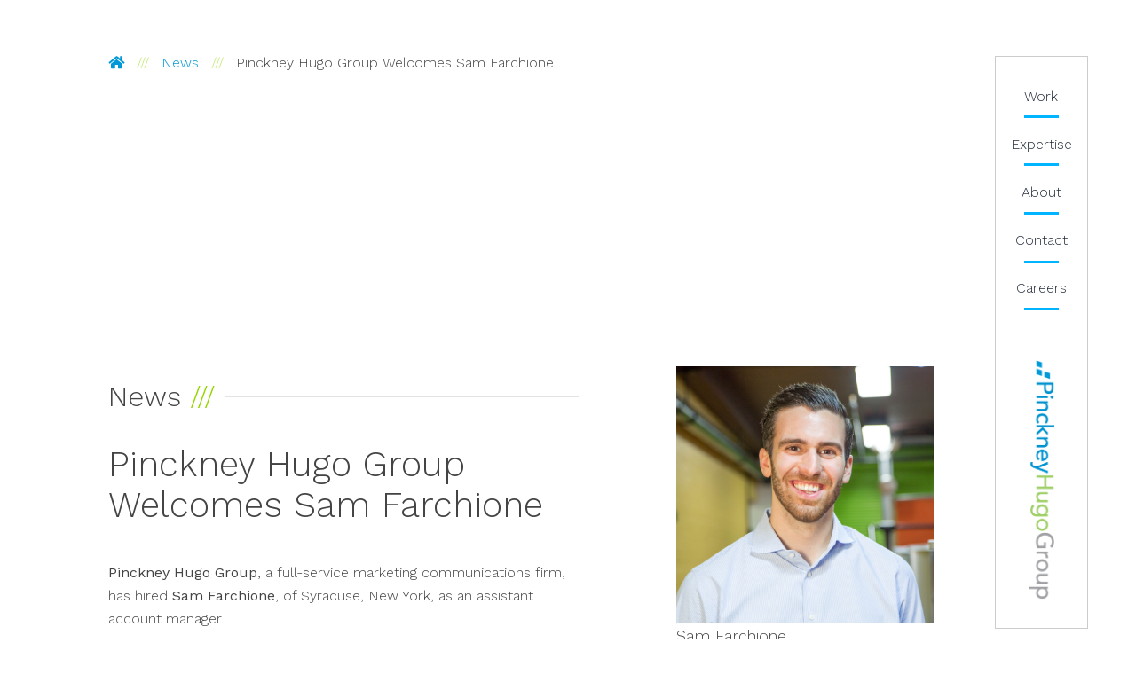

--- FILE ---
content_type: text/html; charset=UTF-8
request_url: https://www.pinckneyhugogroup.com/pinckney-hugo-group-welcomes-sam-farchione/
body_size: 14542
content:
<!doctype html>
<html lang="en-US" class="  no-js">
	<head>
		
<meta charset="UTF-8" />
<meta http-equiv="X-UA-Compatible" content="IE=edge,chrome=1" />
<meta name="viewport" content="width=device-width, initial-scale=1.0, viewport-fit=cover" />


<meta name="referrer" content="always">
<meta name="HandheldFriendly" content="True" />
<meta name="MobileOptimized" content="320" />
<meta name="mobile-web-app-capable" content="yes" />
<meta name="apple-mobile-web-app-capable" content="yes" />
<meta class="theme-color" name="theme-color" content="#0098d7">
<meta class="theme-color" name="msapplication-navbutton-color" content="#0098d7">
<meta class="theme-color" name="apple-mobile-web-app-status-bar-style" content="#0098d7">
<meta http-equiv="Accept-CH" content="Device-Memory">

	<meta http-equiv="Content-Security-Policy" content="upgrade-insecure-requests">




	<meta property="og:image" content="https://www.pinckneyhugogroup.com/wp-content/themes/PHG2017/assets/img/meta/og-thumb.png" />

	<link rel="shortcut icon" type="image/png" href="https://www.pinckneyhugogroup.com/wp-content/themes/PHG2017/assets/img/meta/favicon.ico" />
<link rel="shortcut icon" type="image/png" sizes="16x16" href="https://www.pinckneyhugogroup.com/wp-content/themes/PHG2017/assets/img/meta/favicon-16x16.png" />
<link rel="shortcut icon" type="image/png" sizes="32x32" href="https://www.pinckneyhugogroup.com/wp-content/themes/PHG2017/assets/img/meta/favicon-16x16.png" />




	<meta property="fb:app_id" content="942445379163832" />

			<meta name="twitter:card" content="summary_large_image" />
		<meta name="twitter:image" content="https://www.pinckneyhugogroup.com/wp-content/themes/PHG2017/assets/img/meta/twitter-card_large.png?696927c547a6f" />
	<meta name="twitter:title" content="Pinckney Hugo Group Welcomes Sam Farchione" />
<meta name="twitter:description" content="Pinckney Hugo Group, a full-service marketing communications firm, has hired Sam Farchione, of Syracuse, New York, as an assistant account manager." />



<meta name="geo.placename" content="Syracuse, NY" />
<meta name="geo.position" content="43.0537732;-76.1657763" />
<meta name="geo.region" content="en-US" />
<meta name="ICBM" content="43.0537732, -76.1657763" />
<meta property="place:location:latitude" content="43.0537732" />
<meta property="place:location:longitude" content="-76.1657763" />

<link rel="manifest" href="https://www.pinckneyhugogroup.com/wp-content/themes/Nebula-master/inc/manifest.json" />
<link rel="profile" href="https://gmpg.org/xfn/11" />


<script type="application/ld+json">
	{
		"@context": "http://schema.org/",
		"@type": "LocalBusiness",
		"name": "Pinckney Hugo Group",
		"url": "https://www.pinckneyhugogroup.com/",
		"address": {
			"@type": "PostalAddress",
			"streetAddress": "760 West Genesee Street",
			"addressLocality": "Syracuse",
			"addressRegion": "NY",
			"postalCode": "13204",
			"addressCountry": "USA"
		},
		"telephone": "+1-315-478-6700",

					"geo": {
				"@type": "GeoCoordinates",
				"latitude": "43.0537732",
				"longitude": "-76.1657763"
			},
			"hasMap": "https://www.google.com/maps/place/43.0537732,-76.1657763",
		
										
		"contactPoint": {
			"@type": "ContactPoint",

							"telephone": "+1-315-478-6700",
			
			"email": "marketing@pinckneyhugo.com",
			"contactType": "customer service"
		},

							"sameAs": [
				"https://www.facebook.com/PinckneyHugo","https://twitter.com/pinckneyhugo","https://www.linkedin.com/company/105389/","https://www.youtube.com/channel/UCrO9BZ4TaJ4taT91y9l1oCg","https://www.instagram.com/pinckneyhugo/"			],
		
					"priceRange": "",
		
		"image": "https://www.pinckneyhugogroup.com/wp-content/themes/PHG2017/assets/img/meta/og-thumb.png",
		"logo": "https://www.pinckneyhugogroup.com/wp-content/themes/PHG2017/assets/img/logo.png"
	}
</script>


	<script type="application/ld+json">
		{
			"@context": "http://schema.org/",
			"@type": "Article",
			"mainEntityofPage": {
				"@type": "WebPage",
				"@id": "https://www.pinckneyhugogroup.com/pinckney-hugo-group-welcomes-sam-farchione/"
			},
			"headline": "Pinckney Hugo Group Welcomes Sam Farchione",

										"image": {
					"@type": "ImageObject",
					"url": "https://www.pinckneyhugogroup.com/wp-content/themes/PHG2017/assets/img/meta/og-thumb.png",
					"width": "1200",
					"height": "600"
				},
			
			"datePublished": "2019-03-19T12:39:18-04:00",
			"dateModified": "2019-03-26T12:40:37-04:00",
			"author": {
									"@type": "Organization",
					"name": ""
							},
			"publisher": {
				"@type": "Organization",
				"name": "Pinckney Hugo Group",
				"logo": {
					"@type": "ImageObject",
					"url": "https://www.pinckneyhugogroup.com/wp-content/themes/PHG2017/assets/img/logo.png"
				}
			},
			"description": "Pinckney Hugo Group, a full-service marketing communications firm, has hired Sam Farchione, of Syracuse, New York, as an assistant account manager."
		}
	</script>

		<meta name='robots' content='index, follow, max-image-preview:large, max-snippet:-1, max-video-preview:-1' />
	<style>img:is([sizes="auto" i], [sizes^="auto," i]) { contain-intrinsic-size: 3000px 1500px }</style>
	
	<!-- This site is optimized with the Yoast SEO plugin v25.5 - https://yoast.com/wordpress/plugins/seo/ -->
	<title>Pinckney Hugo Group Welcomes Sam Farchione - Pinckney Hugo Group</title>
	<meta name="description" content="Pinckney Hugo Group, a full-service marketing communications firm, has hired Sam Farchione, of Syracuse, New York, as an assistant account manager." />
	<link rel="canonical" href="https://www.pinckneyhugogroup.com/pinckney-hugo-group-welcomes-sam-farchione/" />
	<meta property="og:locale" content="en_US" />
	<meta property="og:type" content="article" />
	<meta property="og:title" content="Pinckney Hugo Group Welcomes Sam Farchione - Pinckney Hugo Group" />
	<meta property="og:description" content="Pinckney Hugo Group, a full-service marketing communications firm, has hired Sam Farchione, of Syracuse, New York, as an assistant account manager. Prior to joining Pinckney Hugo Group, Farchione gained experience in business development at FloQast in Los Angeles. He has a bachelor’s degree in business administration from the Max M. Fisher College of Business at [&hellip;]" />
	<meta property="og:url" content="https://www.pinckneyhugogroup.com/pinckney-hugo-group-welcomes-sam-farchione/" />
	<meta property="og:site_name" content="Pinckney Hugo Group" />
	<meta property="article:published_time" content="2019-03-19T16:39:18+00:00" />
	<meta property="article:modified_time" content="2019-03-26T16:40:37+00:00" />
	<meta name="author" content="Lindsey" />
	<meta name="twitter:card" content="summary_large_image" />
	<meta name="twitter:label1" content="Written by" />
	<meta name="twitter:data1" content="Lindsey" />
	<script type="application/ld+json" class="yoast-schema-graph">{"@context":"https://schema.org","@graph":[{"@type":"WebPage","@id":"https://www.pinckneyhugogroup.com/pinckney-hugo-group-welcomes-sam-farchione/","url":"https://www.pinckneyhugogroup.com/pinckney-hugo-group-welcomes-sam-farchione/","name":"Pinckney Hugo Group Welcomes Sam Farchione - Pinckney Hugo Group","isPartOf":{"@id":"https://www.pinckneyhugogroup.com/#website"},"datePublished":"2019-03-19T16:39:18+00:00","dateModified":"2019-03-26T16:40:37+00:00","author":{"@id":"https://www.pinckneyhugogroup.com/#/schema/person/cd65fa22fa8648dd40149e040c9ee651"},"breadcrumb":{"@id":"https://www.pinckneyhugogroup.com/pinckney-hugo-group-welcomes-sam-farchione/#breadcrumb"},"inLanguage":"en-US","potentialAction":[{"@type":"ReadAction","target":["https://www.pinckneyhugogroup.com/pinckney-hugo-group-welcomes-sam-farchione/"]}]},{"@type":"BreadcrumbList","@id":"https://www.pinckneyhugogroup.com/pinckney-hugo-group-welcomes-sam-farchione/#breadcrumb","itemListElement":[{"@type":"ListItem","position":1,"name":"Home","item":"https://www.pinckneyhugogroup.com/"},{"@type":"ListItem","position":2,"name":"Pinckney Hugo Group Welcomes Sam Farchione"}]},{"@type":"WebSite","@id":"https://www.pinckneyhugogroup.com/#website","url":"https://www.pinckneyhugogroup.com/","name":"Pinckney Hugo Group","description":"","potentialAction":[{"@type":"SearchAction","target":{"@type":"EntryPoint","urlTemplate":"https://www.pinckneyhugogroup.com/?s={search_term_string}"},"query-input":{"@type":"PropertyValueSpecification","valueRequired":true,"valueName":"search_term_string"}}],"inLanguage":"en-US"},{"@type":"Person","@id":"https://www.pinckneyhugogroup.com/#/schema/person/cd65fa22fa8648dd40149e040c9ee651","name":"Lindsey","image":{"@type":"ImageObject","inLanguage":"en-US","@id":"https://www.pinckneyhugogroup.com/#/schema/person/image/","url":"https://secure.gravatar.com/avatar/a46e03d7a0522f6537e2bc77d44deeafdf07f9a92da697e51ca8e8e21a4980b2?s=96&d=mm&r=g","contentUrl":"https://secure.gravatar.com/avatar/a46e03d7a0522f6537e2bc77d44deeafdf07f9a92da697e51ca8e8e21a4980b2?s=96&d=mm&r=g","caption":"Lindsey"},"url":"https://www.pinckneyhugogroup.com/author/lindsey/"}]}</script>
	<!-- / Yoast SEO plugin. -->


<link rel='dns-prefetch' href='//cdnjs.cloudflare.com' />
<link rel='stylesheet' id='wp-block-library-css' href='https://www.pinckneyhugogroup.com/wp-includes/css/dist/block-library/style.min.css' type='text/css' media='all' />
<style id='classic-theme-styles-inline-css' type='text/css'>
/*! This file is auto-generated */
.wp-block-button__link{color:#fff;background-color:#32373c;border-radius:9999px;box-shadow:none;text-decoration:none;padding:calc(.667em + 2px) calc(1.333em + 2px);font-size:1.125em}.wp-block-file__button{background:#32373c;color:#fff;text-decoration:none}
</style>
<style id='global-styles-inline-css' type='text/css'>
:root{--wp--preset--aspect-ratio--square: 1;--wp--preset--aspect-ratio--4-3: 4/3;--wp--preset--aspect-ratio--3-4: 3/4;--wp--preset--aspect-ratio--3-2: 3/2;--wp--preset--aspect-ratio--2-3: 2/3;--wp--preset--aspect-ratio--16-9: 16/9;--wp--preset--aspect-ratio--9-16: 9/16;--wp--preset--color--black: #000000;--wp--preset--color--cyan-bluish-gray: #abb8c3;--wp--preset--color--white: #ffffff;--wp--preset--color--pale-pink: #f78da7;--wp--preset--color--vivid-red: #cf2e2e;--wp--preset--color--luminous-vivid-orange: #ff6900;--wp--preset--color--luminous-vivid-amber: #fcb900;--wp--preset--color--light-green-cyan: #7bdcb5;--wp--preset--color--vivid-green-cyan: #00d084;--wp--preset--color--pale-cyan-blue: #8ed1fc;--wp--preset--color--vivid-cyan-blue: #0693e3;--wp--preset--color--vivid-purple: #9b51e0;--wp--preset--gradient--vivid-cyan-blue-to-vivid-purple: linear-gradient(135deg,rgba(6,147,227,1) 0%,rgb(155,81,224) 100%);--wp--preset--gradient--light-green-cyan-to-vivid-green-cyan: linear-gradient(135deg,rgb(122,220,180) 0%,rgb(0,208,130) 100%);--wp--preset--gradient--luminous-vivid-amber-to-luminous-vivid-orange: linear-gradient(135deg,rgba(252,185,0,1) 0%,rgba(255,105,0,1) 100%);--wp--preset--gradient--luminous-vivid-orange-to-vivid-red: linear-gradient(135deg,rgba(255,105,0,1) 0%,rgb(207,46,46) 100%);--wp--preset--gradient--very-light-gray-to-cyan-bluish-gray: linear-gradient(135deg,rgb(238,238,238) 0%,rgb(169,184,195) 100%);--wp--preset--gradient--cool-to-warm-spectrum: linear-gradient(135deg,rgb(74,234,220) 0%,rgb(151,120,209) 20%,rgb(207,42,186) 40%,rgb(238,44,130) 60%,rgb(251,105,98) 80%,rgb(254,248,76) 100%);--wp--preset--gradient--blush-light-purple: linear-gradient(135deg,rgb(255,206,236) 0%,rgb(152,150,240) 100%);--wp--preset--gradient--blush-bordeaux: linear-gradient(135deg,rgb(254,205,165) 0%,rgb(254,45,45) 50%,rgb(107,0,62) 100%);--wp--preset--gradient--luminous-dusk: linear-gradient(135deg,rgb(255,203,112) 0%,rgb(199,81,192) 50%,rgb(65,88,208) 100%);--wp--preset--gradient--pale-ocean: linear-gradient(135deg,rgb(255,245,203) 0%,rgb(182,227,212) 50%,rgb(51,167,181) 100%);--wp--preset--gradient--electric-grass: linear-gradient(135deg,rgb(202,248,128) 0%,rgb(113,206,126) 100%);--wp--preset--gradient--midnight: linear-gradient(135deg,rgb(2,3,129) 0%,rgb(40,116,252) 100%);--wp--preset--font-size--small: 13px;--wp--preset--font-size--medium: 20px;--wp--preset--font-size--large: 36px;--wp--preset--font-size--x-large: 42px;--wp--preset--spacing--20: 0.44rem;--wp--preset--spacing--30: 0.67rem;--wp--preset--spacing--40: 1rem;--wp--preset--spacing--50: 1.5rem;--wp--preset--spacing--60: 2.25rem;--wp--preset--spacing--70: 3.38rem;--wp--preset--spacing--80: 5.06rem;--wp--preset--shadow--natural: 6px 6px 9px rgba(0, 0, 0, 0.2);--wp--preset--shadow--deep: 12px 12px 50px rgba(0, 0, 0, 0.4);--wp--preset--shadow--sharp: 6px 6px 0px rgba(0, 0, 0, 0.2);--wp--preset--shadow--outlined: 6px 6px 0px -3px rgba(255, 255, 255, 1), 6px 6px rgba(0, 0, 0, 1);--wp--preset--shadow--crisp: 6px 6px 0px rgba(0, 0, 0, 1);}:where(.is-layout-flex){gap: 0.5em;}:where(.is-layout-grid){gap: 0.5em;}body .is-layout-flex{display: flex;}.is-layout-flex{flex-wrap: wrap;align-items: center;}.is-layout-flex > :is(*, div){margin: 0;}body .is-layout-grid{display: grid;}.is-layout-grid > :is(*, div){margin: 0;}:where(.wp-block-columns.is-layout-flex){gap: 2em;}:where(.wp-block-columns.is-layout-grid){gap: 2em;}:where(.wp-block-post-template.is-layout-flex){gap: 1.25em;}:where(.wp-block-post-template.is-layout-grid){gap: 1.25em;}.has-black-color{color: var(--wp--preset--color--black) !important;}.has-cyan-bluish-gray-color{color: var(--wp--preset--color--cyan-bluish-gray) !important;}.has-white-color{color: var(--wp--preset--color--white) !important;}.has-pale-pink-color{color: var(--wp--preset--color--pale-pink) !important;}.has-vivid-red-color{color: var(--wp--preset--color--vivid-red) !important;}.has-luminous-vivid-orange-color{color: var(--wp--preset--color--luminous-vivid-orange) !important;}.has-luminous-vivid-amber-color{color: var(--wp--preset--color--luminous-vivid-amber) !important;}.has-light-green-cyan-color{color: var(--wp--preset--color--light-green-cyan) !important;}.has-vivid-green-cyan-color{color: var(--wp--preset--color--vivid-green-cyan) !important;}.has-pale-cyan-blue-color{color: var(--wp--preset--color--pale-cyan-blue) !important;}.has-vivid-cyan-blue-color{color: var(--wp--preset--color--vivid-cyan-blue) !important;}.has-vivid-purple-color{color: var(--wp--preset--color--vivid-purple) !important;}.has-black-background-color{background-color: var(--wp--preset--color--black) !important;}.has-cyan-bluish-gray-background-color{background-color: var(--wp--preset--color--cyan-bluish-gray) !important;}.has-white-background-color{background-color: var(--wp--preset--color--white) !important;}.has-pale-pink-background-color{background-color: var(--wp--preset--color--pale-pink) !important;}.has-vivid-red-background-color{background-color: var(--wp--preset--color--vivid-red) !important;}.has-luminous-vivid-orange-background-color{background-color: var(--wp--preset--color--luminous-vivid-orange) !important;}.has-luminous-vivid-amber-background-color{background-color: var(--wp--preset--color--luminous-vivid-amber) !important;}.has-light-green-cyan-background-color{background-color: var(--wp--preset--color--light-green-cyan) !important;}.has-vivid-green-cyan-background-color{background-color: var(--wp--preset--color--vivid-green-cyan) !important;}.has-pale-cyan-blue-background-color{background-color: var(--wp--preset--color--pale-cyan-blue) !important;}.has-vivid-cyan-blue-background-color{background-color: var(--wp--preset--color--vivid-cyan-blue) !important;}.has-vivid-purple-background-color{background-color: var(--wp--preset--color--vivid-purple) !important;}.has-black-border-color{border-color: var(--wp--preset--color--black) !important;}.has-cyan-bluish-gray-border-color{border-color: var(--wp--preset--color--cyan-bluish-gray) !important;}.has-white-border-color{border-color: var(--wp--preset--color--white) !important;}.has-pale-pink-border-color{border-color: var(--wp--preset--color--pale-pink) !important;}.has-vivid-red-border-color{border-color: var(--wp--preset--color--vivid-red) !important;}.has-luminous-vivid-orange-border-color{border-color: var(--wp--preset--color--luminous-vivid-orange) !important;}.has-luminous-vivid-amber-border-color{border-color: var(--wp--preset--color--luminous-vivid-amber) !important;}.has-light-green-cyan-border-color{border-color: var(--wp--preset--color--light-green-cyan) !important;}.has-vivid-green-cyan-border-color{border-color: var(--wp--preset--color--vivid-green-cyan) !important;}.has-pale-cyan-blue-border-color{border-color: var(--wp--preset--color--pale-cyan-blue) !important;}.has-vivid-cyan-blue-border-color{border-color: var(--wp--preset--color--vivid-cyan-blue) !important;}.has-vivid-purple-border-color{border-color: var(--wp--preset--color--vivid-purple) !important;}.has-vivid-cyan-blue-to-vivid-purple-gradient-background{background: var(--wp--preset--gradient--vivid-cyan-blue-to-vivid-purple) !important;}.has-light-green-cyan-to-vivid-green-cyan-gradient-background{background: var(--wp--preset--gradient--light-green-cyan-to-vivid-green-cyan) !important;}.has-luminous-vivid-amber-to-luminous-vivid-orange-gradient-background{background: var(--wp--preset--gradient--luminous-vivid-amber-to-luminous-vivid-orange) !important;}.has-luminous-vivid-orange-to-vivid-red-gradient-background{background: var(--wp--preset--gradient--luminous-vivid-orange-to-vivid-red) !important;}.has-very-light-gray-to-cyan-bluish-gray-gradient-background{background: var(--wp--preset--gradient--very-light-gray-to-cyan-bluish-gray) !important;}.has-cool-to-warm-spectrum-gradient-background{background: var(--wp--preset--gradient--cool-to-warm-spectrum) !important;}.has-blush-light-purple-gradient-background{background: var(--wp--preset--gradient--blush-light-purple) !important;}.has-blush-bordeaux-gradient-background{background: var(--wp--preset--gradient--blush-bordeaux) !important;}.has-luminous-dusk-gradient-background{background: var(--wp--preset--gradient--luminous-dusk) !important;}.has-pale-ocean-gradient-background{background: var(--wp--preset--gradient--pale-ocean) !important;}.has-electric-grass-gradient-background{background: var(--wp--preset--gradient--electric-grass) !important;}.has-midnight-gradient-background{background: var(--wp--preset--gradient--midnight) !important;}.has-small-font-size{font-size: var(--wp--preset--font-size--small) !important;}.has-medium-font-size{font-size: var(--wp--preset--font-size--medium) !important;}.has-large-font-size{font-size: var(--wp--preset--font-size--large) !important;}.has-x-large-font-size{font-size: var(--wp--preset--font-size--x-large) !important;}
:where(.wp-block-post-template.is-layout-flex){gap: 1.25em;}:where(.wp-block-post-template.is-layout-grid){gap: 1.25em;}
:where(.wp-block-columns.is-layout-flex){gap: 2em;}:where(.wp-block-columns.is-layout-grid){gap: 2em;}
:root :where(.wp-block-pullquote){font-size: 1.5em;line-height: 1.6;}
</style>
<link rel='stylesheet' id='nebula-bootstrap-css' href='https://cdnjs.cloudflare.com/ajax/libs/twitter-bootstrap/4.1.1/css/bootstrap.min.css' type='text/css' media='all' />
<link rel='stylesheet' id='nebula-main-css' href='https://www.pinckneyhugogroup.com/wp-content/themes/Nebula-master/style.css' type='text/css' media='all' />
<link rel='stylesheet' id='wp-pagenavi-css' href='https://www.pinckneyhugogroup.com/wp-content/plugins/wp-pagenavi/pagenavi-css.css' type='text/css' media='all' />
<link rel='stylesheet' id='nebula-child-css' href='https://www.pinckneyhugogroup.com/wp-content/themes/PHG2017/style.css?1_17_25' type='text/css' media='all' />
<link rel='stylesheet' id='nebula-font_awesome-css' href='https://www.pinckneyhugogroup.com/wp-content/themes/PHG2017/assets/css/vendor/fontawesome-all.min.css' type='text/css' media='all' />
<script type="text/javascript" src="https://www.pinckneyhugogroup.com/wp-includes/js/jquery/jquery.min.js" id="jquery-core-js"></script>
<link rel="https://api.w.org/" href="https://www.pinckneyhugogroup.com/wp-json/" /><link rel="alternate" title="JSON" type="application/json" href="https://www.pinckneyhugogroup.com/wp-json/wp/v2/posts/1461" /><link rel="alternate" title="oEmbed (JSON)" type="application/json+oembed" href="https://www.pinckneyhugogroup.com/wp-json/oembed/1.0/embed?url=https%3A%2F%2Fwww.pinckneyhugogroup.com%2Fpinckney-hugo-group-welcomes-sam-farchione%2F" />
<link rel="alternate" title="oEmbed (XML)" type="text/xml+oembed" href="https://www.pinckneyhugogroup.com/wp-json/oembed/1.0/embed?url=https%3A%2F%2Fwww.pinckneyhugogroup.com%2Fpinckney-hugo-group-welcomes-sam-farchione%2F&#038;format=xml" />
<link rel="preload" id="nebula-font_awesome-css-preload" href="https://www.pinckneyhugogroup.com/wp-content/themes/PHG2017/assets/css/vendor/fontawesome-all.min.css" as="style">
<noscript>
<link rel="stylesheet" id="nebula-font_awesome-css"  href="https://www.pinckneyhugogroup.com/wp-content/themes/PHG2017/assets/css/vendor/fontawesome-all.min.css" type="text/css" media="all" />
<link rel="stylesheet" id="wp-pagenavi-css"  href="https://www.pinckneyhugogroup.com/wp-content/plugins/wp-pagenavi/pagenavi-css.css" type="text/css" media="all" />
</noscript>
<script type="text/javascript">var nebula = {"version":{"number":"5.12.1.4111","date":"May 1, 2018"},"site":{"name":"Pinckney Hugo Group","charset":"UTF-8","directory":{"root":"https:\/\/www.pinckneyhugogroup.com","template":{"path":"\/home\/pinckneyhugogrou\/public_html\/wp-content\/themes\/Nebula-master","uri":"https:\/\/www.pinckneyhugogroup.com\/wp-content\/themes\/Nebula-master"},"stylesheet":{"path":"\/home\/pinckneyhugogrou\/public_html\/wp-content\/themes\/PHG2017","uri":"https:\/\/www.pinckneyhugogroup.com\/wp-content\/themes\/PHG2017"}},"home_url":"https:\/\/www.pinckneyhugogroup.com","sw_url":"https:\/\/www.pinckneyhugogroup.com\/wp-content\/themes\/Nebula-master\/assets\/js\/sw.js","cache":false,"domain":"pinckneyhugogroup.com","protocol":"https","language":"en-US","ajax":{"url":"https:\/\/www.pinckneyhugogroup.com\/wp-admin\/admin-ajax.php","nonce":"77f3070ca9"},"upload_dir":"https:\/\/www.pinckneyhugogroup.com\/wp-content\/uploads","ecommerce":false,"options":{"sw":false,"gaid":"UA-4765826-1","nebula_cse_id":false,"nebula_google_browser_api_key":"AIzaSyAEFEEcvL89uh9tSMbHADonibeSnRy9C2c","facebook_url":"https:\/\/www.facebook.com\/PinckneyHugo","facebook_app_id":"942445379163832","twitter_url":false,"google_plus_url":false,"linkedin_url":"https:\/\/www.linkedin.com\/company\/105389\/","youtube_url":"https:\/\/www.youtube.com\/channel\/UCrO9BZ4TaJ4taT91y9l1oCg","instagram_url":"https:\/\/www.instagram.com\/pinckneyhugo\/","adblock_detect":false,"manage_options":false,"debug":false,"sidebar_expanders":true},"resources":{"styles":{"nebula_mmenu":"https:\/\/cdnjs.cloudflare.com\/ajax\/libs\/jQuery.mmenu\/7.0.3\/jquery.mmenu.all.css","nebula_main":"https:\/\/www.pinckneyhugogroup.com\/wp-content\/themes\/Nebula-master\/style.css","nebula_bootstrap":"https:\/\/cdnjs.cloudflare.com\/ajax\/libs\/twitter-bootstrap\/4.1.1\/css\/bootstrap.min.css","nebula_datatables":"https:\/\/cdnjs.cloudflare.com\/ajax\/libs\/datatables\/1.10.16\/css\/jquery.dataTables.min.css","nebula_chosen":"https:\/\/cdnjs.cloudflare.com\/ajax\/libs\/chosen\/1.8.3\/chosen.min.css","nebula_jquery_ui":"https:\/\/cdnjs.cloudflare.com\/ajax\/libs\/jqueryui\/1.12.1\/jquery-ui.structure.min.css","nebula_pre":"https:\/\/www.pinckneyhugogroup.com\/wp-content\/themes\/Nebula-master\/assets\/css\/pre.css","nebula_child":"https:\/\/www.pinckneyhugogroup.com\/wp-content\/themes\/PHG2017\/style.css?1.17.25","wp_pagenavi":"https:\/\/www.pinckneyhugogroup.com\/wp-content\/plugins\/wp-pagenavi\/pagenavi-css.css","nebula_font_awesome":"https:\/\/www.pinckneyhugogroup.com\/wp-content\/themes\/PHG2017\/assets\/css\/vendor\/fontawesome-all.min.css"},"scripts":{"nebula_bootstrap":"https:\/\/cdnjs.cloudflare.com\/ajax\/libs\/twitter-bootstrap\/4.1.1\/js\/bootstrap.bundle.min.js","nebula_modernizr_dev":"https:\/\/www.pinckneyhugogroup.com\/wp-content\/themes\/Nebula-master\/assets\/js\/vendor\/modernizr.dev.js","nebula_modernizr_local":"https:\/\/www.pinckneyhugogroup.com\/wp-content\/themes\/Nebula-master\/assets\/js\/vendor\/modernizr.min.js","nebula_modernizr":"https:\/\/cdnjs.cloudflare.com\/ajax\/libs\/modernizr\/2.8.3\/modernizr.min.js","nebula_jquery_ui":"https:\/\/cdnjs.cloudflare.com\/ajax\/libs\/jqueryui\/1.12.1\/jquery-ui.min.js","nebula_mmenu":"https:\/\/cdnjs.cloudflare.com\/ajax\/libs\/jQuery.mmenu\/7.0.3\/jquery.mmenu.all.js","nebula_vimeo":"https:\/\/player.vimeo.com\/api\/player.js","nebula_datatables":"https:\/\/cdnjs.cloudflare.com\/ajax\/libs\/datatables\/1.10.16\/js\/jquery.dataTables.min.js","nebula_chosen":"https:\/\/cdnjs.cloudflare.com\/ajax\/libs\/chosen\/1.8.3\/chosen.jquery.min.js","nebula_autotrack":"https:\/\/cdnjs.cloudflare.com\/ajax\/libs\/autotrack\/2.4.1\/autotrack.js","nebula_nebula":"https:\/\/www.pinckneyhugogroup.com\/wp-content\/themes\/Nebula-master\/assets\/js\/nebula.js#Array","nebula_main":"https:\/\/www.pinckneyhugogroup.com\/wp-content\/themes\/PHG2017\/assets\/js\/main.js#Array"},"lazy":{"styles":{"nebula-font_awesome":"all","wp-pagenavi":".wp-pagenavi"},"scripts":[]}},"timings":false},"post":{"id":1461,"permalink":"https:\/\/www.pinckneyhugogroup.com\/pinckney-hugo-group-welcomes-sam-farchione\/","title":"Pinckney+Hugo+Group+Welcomes+Sam+Farchione","excerpt":"Pinckney Hugo Group, a full-service marketing communications firm, has hired Sam Farchione, of Syracuse, New York, as an assistant account manager. Prior to joining Pinckney Hugo Group, Farchione gained experience in business development at FloQast in Los Angeles. He has a bachelor\u2019s degree in business administration from the Max M. Fisher College of Business at The Ohio State University.","author":"Lindsey","year":"2019","categories":"News","tags":null},"dom":null,"session":{"ip":"3.134.90.27","id":"t:1768499141;bot:1;s:e2520a62a6c0c7b27240118a4905086b;cid:f337a6a9-4d22-4468-a755-54c3ad23ddb6;","flags":{"adblock":false,"gablock":false},"geolocation":false},"user":{"id":0,"name":{"first":false,"last":false,"full":false},"email":false,"ip":"3.134.90.27","cid":"f337a6a9-4d22-4468-a755-54c3ad23ddb6","client":{"bot":true,"remote_addr":"3.134.90.27","device":{"full":false,"formfactor":"desktop","brand":null,"model":null,"type":null},"os":{"full":null,"name":null,"version":false},"browser":{"full":"chrome","name":"chrome","version":false,"engine":false,"type":false}},"address":false,"facebook":false,"flags":{"fbconnect":false},"known":false},"analytics":{"isReady":false,"trackingID":"UA-4765826-1","dimensions":{"gaCID":"dimension3","hitID":"dimension4","hitTime":false,"hitType":false,"hitInteractivity":false,"hitMethod":false,"experimentVariation":false,"saveData":false,"deviceMemory":false,"batteryMode":false,"batteryPercent":false,"network":false,"referrer":false,"author":false,"businessHours":false,"categories":false,"tags":false,"contactMethod":"dimension1","formTiming":false,"formFlow":"dimension7","windowType":false,"browseMode":false,"geolocation":false,"geoAccuracy":false,"geoName":false,"relativeTime":false,"sessionID":"dimension5","securityNote":false,"poi":"dimension6","role":false,"timestamp":false,"userID":false,"fbID":false,"videoWatcher":false,"eventIntent":false,"wordCount":false,"weather":false,"temperature":false,"publishDate":false,"blocker":false,"queryString":"dimension2","mqBreakpoint":false,"mqResolution":false,"mqOrientation":false,"visibilityState":false},"metrics":{"serverResponseTime":"metric2","domReadyTime":"metric1","windowLoadedTime":"metric3","batteryLevel":false,"formImpressions":"metric4","formStarts":"metric5","formSubmissions":"metric6","notableDownloads":false,"engagedReaders":false,"pageVisible":false,"pageHidden":false,"videoStarts":false,"videoPlaytime":false,"videoCompletions":false,"autocompleteSearches":false,"autocompleteSearchClicks":false,"wordCount":false,"maxScroll":"metric7"}}}</script><link rel="alternate" type="application/rss+xml" title="RSS 2.0 Feed" href="https://www.pinckneyhugogroup.com/feed/" />			<style>
				
				
				
				
				
				
				
				
				
				
				
				
				
				
				
							</style>
				
	<script>
		
		//Load the alternative async tracking snippet: https://developers.google.com/analytics/devguides/collection/analyticsjs/#alternative_async_tracking_snippet
		window.ga=window.ga||function(){(ga.q=ga.q||[]).push(arguments)};ga.l=+new Date;
		ga('create', 'UA-4765826-1', 'auto');

		//Use Beacon if supported. Eventually we can completely remove this when GA uses Beacon by default.
		if ( 'sendBeacon' in navigator ){
			ga('set', 'transport', 'beacon');
		}

		
					ga('require', 'linkid');
		
		ga("set", nebula.analytics.dimensions.referrer, "(none)");nebula.post.wordcount = 60;nebula.user.client.businessopen = false;nebula.session.id = "t:1768499141;bot:1;s:e2520a62a6c0c7b27240118a4905086b;cid:f337a6a9-4d22-4468-a755-54c3ad23ddb6;";ga("set", nebula.analytics.dimensions.sessionID, nebula.session.id);ga("set", nebula.analytics.dimensions.poi, "");
		
		
		
		//Experiment Variation
		if ( typeof cxApi !== 'undefined' && typeof cxApi.chooseVariation === 'function' ){
			var variationInfo = 'Variation ' + cxApi.chooseVariation();
			if ( cxApi.NO_CHOSEN_VARIATION ){
				variationInfo = 'No Chosen Variation';
			} else if ( cxApi.NOT_PARTICIPATING ){
				variationInfo = 'Not Participating';
			}

			ga('set', nebula.analytics.dimensions.experimentVariation, variationInfo);
		}

					
			//Autotrack Clean URL
							var queryStringDimension = parseInt(nebula.analytics.dimensions.queryString.replace('dimension', ''));
				ga('require', 'cleanUrlTracker', {
					stripQuery: ( queryStringDimension )? true : false,
					queryDimensionIndex: queryStringDimension,
					queryParamsWhitelist: ['s', 'rs'],
					indexFilename: 'index.php',
					trailingSlash: 'add'
				});
			
			//Autotrack Social Widgets
			ga('require', 'socialWidgetTracker', {
				hitFilter: function(model){
					model.set('hitType', 'event'); //Change the hit type from `social` to `event`.

					//Map the social values to event values.
					model.set('eventCategory', model.get('socialNetwork'));
					model.set('eventAction', model.get('socialAction'));
					model.set('eventLabel', model.get('socialTarget'));

					//Unset the social values.
					model.set('socialNetwork', null);
					model.set('socialAction', null);
					model.set('socialTarget', null);
				}
			});

			
			//Autotrack Impressions (Scroll into view)
			//Elements themselves are detected in nebula.js (or main.js)
			ga('require', 'impressionTracker', { //@todo "Nebula" 0: jQuery may not be available yet... change these to vanilla JS if possible
				hitFilter: function(model, element){
					if ( jQuery(element).is('form') && !jQuery(element).find('input[name=s]').length ){
						if ( !jQuery(element).hasClass('.ignore-form') && !jQuery(element).find('.ignore-form').length && !jQuery(element).parents('.ignore-form').length ){
							ga('set', nebula.analytics.metrics.formImpressions, 1);
						}
					}
				}
			});

			//Autotrack Max Scroll
							ga('require', 'maxScrollTracker', {
					maxScrollMetricIndex: parseInt(nebula.analytics.metrics.maxScroll.replace('metric', '')),
					hitFilter: function(model){
						model.set('nonInteraction', true, true); //Set non-interaction to true (prevent scrolling affecting bounce rate)
					},
				});
			
			//Autotrack Outbound Links
			ga('require', 'outboundLinkTracker', {
				events: ['click', 'auxclick', 'contextmenu']
			});
		
		
		
		//Modify the payload before sending data to Google Analytics
		ga(function(tracker){
			tracker.set(nebula.analytics.dimensions.gaCID, tracker.get('clientId'));

			if ( nebula && nebula.session && nebula.session.id ){
				nebula.session.id = nebula.session.id.replace(/;cid:(.+);/i, ';cid:' + tracker.get('clientId') + ';'); //Update the CID once assigned
			}

			var originalBuildHitTask = tracker.get('buildHitTask'); //Grab a reference to the default buildHitTask function.
			tracker.set('buildHitTask', function(model){ //This runs on every hit send
				var qt = model.get('queueTime') || 0;

				//Remove PII if present
				if ( model.get('location').indexOf('nv-') ){
					model.set('location', model.get('location').replace(/(nv-.*?)&|(nv-.*?)$/gi, ''), true);
				}

				//Move impression tracking for CF7 forms to the "CF7 Form" event category //@todo "Nebula" 0: If the fieldsObj is ever updated in Autotrack, do this programmatically in nebula.js
				if ( model.get('hitType') === 'event' && model.get('eventAction') === 'impression' && model.get('eventLabel').indexOf('wpcf7') > -1 ){
					model.set('eventCategory', 'CF7 Form', true);
				}

				//Always send hit dimensions with all payloads
				//model.set(nebula.analytics.dimensions.gaCID, tracker.get('clientId'), true);
				model.set(nebula.analytics.dimensions.hitID, uuid(), true);
				model.set(nebula.analytics.dimensions.hitTime, String(new Date-qt), true);
				model.set(nebula.analytics.dimensions.hitType, model.get('hitType'), true);

				var interactivity = 'Interaction';
				if ( model.get('nonInteraction') ){
					interactivity = 'Non-Interaction';
				}
				model.set(nebula.analytics.dimensions.interactivity, interactivity, true);

				var transportMethod = model.get('transport') || 'JavaScript';
				model.set(nebula.analytics.dimensions.hitMethod, model.get('transport'), true);

				model.set(nebula.analytics.dimensions.timestamp, localTimestamp(), true);
				model.set(nebula.analytics.dimensions.visibilityState, document.visibilityState, true);

				var connection = ( navigator.onLine )? 'Online' : 'Offline';
				model.set(nebula.analytics.dimensions.network, connection, true);

				if ( 'deviceMemory' in navigator ){ //Chrome 64+
					var deviceMemoryLevel = navigator.deviceMemory < 1 ? 'lite' : 'full';
					model.set(nebula.analytics.dimensions.deviceMemory, navigator.deviceMemory + '(' + deviceMemoryLevel + ')', true);
				} else {
					model.set(nebula.analytics.dimensions.deviceMemory, '(not set)', true);
				}

				
				originalBuildHitTask(model); //Send the payload to Google Analytics
			});
		});

					nebulaSendGAPageview();
		
		function nebulaSendGAPageview(){
			ga('send', 'pageview', {
				'hitCallback': function(){
					nebula.analytics.isReady = true; //Set a global boolean variable

					//Trigger an event when GA is ready (without jQuery)
					if ( typeof(Event) === 'function' ){ //Modern browsers
						var gaReadyEvent = new Event('gaready');
					} else { //IE
						var gaReadyEvent = document.createEvent('Event');
						gaReadyEvent.initEvent('gaready', true, true);
					}
					document.dispatchEvent(gaReadyEvent); //Eventually just use this: document.dispatchEvent(new Event('gaready'));

					if ( typeof initEventTracking === 'function' ){
						initEventTracking();
					}

											if ( typeof supplementalEventTracking === 'function' ){
							supplementalEventTracking();
						}
									}
			});
		}

		
		
		//Generate a unique ID for hits and windows
		function uuid(a){
			return a ? (a^Math.random()*16 >> a/4).toString(16) : ([1e7] + -1e3 + -4e3 + -8e3 + -1e11).replace(/[018]/g, uuid);
		}

		//Get local time string with timezone offset
		function localTimestamp(){
			var now = new Date();
			var tzo = -now.getTimezoneOffset();
			var dif = ( tzo >= 0 )? '+' : '-';
			var pad = function(num){
				var norm = Math.abs(Math.floor(num));
				return (( norm < 10 )? '0' : '') + norm;
			};
			return Math.round(now/1000) + ' (' + now.getFullYear() + '-' + pad(now.getMonth()+1) + '-' + pad(now.getDate()) + ' ' + pad(now.getHours()) + ':' + pad(now.getMinutes()) + ':' + pad(now.getSeconds()) + '.' + pad(now.getMilliseconds()) + ' UTC' + dif + pad(tzo/60) + ':' + pad(tzo%60) + ')';
		}
	</script>

	<script src='https://www.google-analytics.com/analytics.js' async></script>












		<link href="https://fonts.googleapis.com/css?family=Work+Sans:300,400,700|Josefin+Sans:700" rel="stylesheet">
		<style>
			.r-xyw6el { display: none !important; }
	
			@media only screen and (max-width : 972.5px) {
				.hero-block-temp { position: relative; margin-bottom: -5rem !important; }
			}

			@media only screen and (max-width : 972.5px) {
				.hero-block-temp h2 { font-size: 1.5rem !important; }
			}

			@media only screen and (max-width : 438.5px) {
				#intro-text { min-height: 500px !important; }
			}


			@media only screen and (max-width : 345.5px) {
				#intro-text { min-height: 600px !important; }
			}

		</style>

		<!-- Google tag (gtag.js) -->
		<script async src="https://www.googletagmanager.com/gtag/js?id=G-FP1BTWTSLD"></script>
		<script>
  			window.dataLayer = window.dataLayer || [];
  			function gtag(){dataLayer.push(arguments);}
  			gtag('js', new Date());

  			gtag('config', 'G-FP1BTWTSLD');
		</script>

	</head>

	<body class="wp-singular post-template-default single single-post postid-1461 single-format-standard wp-theme-Nebula-master wp-child-theme-PHG2017  desktop chrome user-not-logged-in ancestor-of-pinckney-hugo-group-welcomes-sam-farchione cat-id-4 nebula nebula_5-12-1 lang-en-us time-early time-afternoon time-pm time-daylight time-waning-gibbous time-wide date-day-thursday date-ymd-2026-01-15 date-month-january">

		
		<div id="fb-root"></div>

		
		<a id="skip-to-content-link" class="visually-hidden-focusable sr-only" href="#content-section">Skip to Content</a>

				<div id="intro-text" class="d-flex align-items-center">
			<div class="container-fluid">
									<div class="row mt-3 mb-3 mb-md-4">
						<div class="col-10 offset-md-1">
							<div class="nebula-breadcrumbs" itemscope itemtype="http://schema.org/BreadcrumbList"><a href="https://www.pinckneyhugogroup.com/" itemprop="itemListElement" itemscope itemtype="http://schema.org/ListItem"><span class="sr-only">Pinckney Hugo Group</span><i class="fas fa-home"></i></a> <span class="arrow"><span class="triple-slash"></span></span> <a href="https://www.pinckneyhugogroup.com/news/">News</a> <span class="arrow"><span class="triple-slash"></span></span> <span class="current">Pinckney Hugo Group Welcomes Sam Farchione</span></div>						</div>
					</div>
												<div class="row" id="headerContinueArrowRow">
					<div class="col offset-md-1 mb-2 mb-md-4">
											</div>
				</div>
			</div>
		</div>
				<div id="hero-banner" class="align-items-end" style="overflow:hidden;">
			
			
			
			

			
			
			
						
			
			
		

						

					</div>
		<div class="container-fluid"> 			<div class="row pt-3 pt-md-5"> 				<div id="nav-container" class="col-2 p-0" style="z-index:3000;">					<div id="side-nav" style="background: rgba(255, 255, 255, 1) !important;" class="m-auto">
					<ul id="menu-main-menu" class="menu text-center mb-0 d-flex flex-column"><li id="menu-item-170" class="menu-item menu-item-type-post_type_archive menu-item-object-work menu-item-170"><a href="https://www.pinckneyhugogroup.com/work/">Work</a></li>
<li id="menu-item-171" class="menu-item menu-item-type-post_type_archive menu-item-object-expertise menu-item-171"><a href="https://www.pinckneyhugogroup.com/expertise/">Expertise</a></li>
<li id="menu-item-114" class="menu-item menu-item-type-post_type menu-item-object-page menu-item-114"><a href="https://www.pinckneyhugogroup.com/about/">About</a></li>
<li id="menu-item-2280" class="menu-item menu-item-type-post_type menu-item-object-page menu-item-2280"><a href="https://www.pinckneyhugogroup.com/contact/">Contact</a></li>
<li id="menu-item-2275" class="menu-item menu-item-type-post_type_archive menu-item-object-careers menu-item-2275"><a href="https://www.pinckneyhugogroup.com/careers/">Careers</a></li>
<li id="menu-item-473" class="home-item menu-item menu-item-type-post_type menu-item-object-page menu-item-home menu-item-473"><a href="https://www.pinckneyhugogroup.com/">Home</a></li>
</ul>						<div id="menu-bars">
							<b></b>
							<b></b>
							<b></b>
							<b></b>
							<b></b>
						</div>
					</div>
				</div>
				<div id="content-container" class="col-10 col-md-9 offset-md-1">
					


<div id="content-section" class="row" >
    <div class="col-12 col-xl-7">
        <h2 class="section-heading line-behind"><span>News</span><span class="triple-slash"></span></h2>
        <h1>Pinckney Hugo Group Welcomes Sam Farchione</h1>
                    <article id="post-1461" class="post-1461 post type-post status-publish format-standard category-news first-post nebula-entry date-day-tuesday date-ymd-2019-03-19 date-month-march cat-id-4 author-id-3 multi-author">
                                <div class="entry-content">
                    <p><strong>Pinckney Hugo Group</strong>, a full-service marketing communications firm, has hired <strong>Sam Farchione</strong>, of Syracuse, New York, as an assistant account manager.</p>
<p>Prior to joining Pinckney Hugo Group, Farchione gained experience in business development at FloQast in Los Angeles. He has a bachelor’s degree in business administration from the Max M. Fisher College of Business at The Ohio State University.</p>
                </div>
            </article>
            </div>
    <div class="col offset-xl-1">
                                    <div class="newsHeadshot">
                    <img src="https://www.pinckneyhugogroup.com/wp-content/uploads/2019/03/Sam-Farchione.jpg" alt="Sam Farchione">
                    <div>Sam Farchione</div>
                </div>
                            
        <div id="phgBoiler">
            <h3>About Pinckney Hugo Group:</h3>
            <p>
                Pinckney Hugo Group is a full-service integrated marketing communications firm. The team applies insights and creativity to every campaign and business challenge, driving measurable results for clients and fueling the agency’s continued growth. PHG is a member of the American Association of Advertising Agencies (4A’s). 
            </p>
            <p><b>
                For more information, call <a href="tel:315-478-6700" aria-label="Call Pinckney Hugo Group at 315-478-6700" style="text-decoration: underline;">315-478-6700</a> or visit <a href="/" aria-label="Visit the PHG site" style="text-decoration: underline;">www.pinckneyhugogroup.com</a>.</b></p>
        </div>
    </div>
</div>

				</div>			</div><!--/row-->
		</div><!--/container--> 
		<div id="footer" class="container-fluid pt-5 pb-5" style="background: #192029 !important;">
			<div class="row">
				<div class="col col-9 offset-1">
					
					<div class="row">
						<div class="col-12 col-md-4 mb-3 mb-md-4">
															<style>
									#footer{background-image: none;}
								</style>
								
								<!-- Social Icons -->

								<ul class="social p-0 m-0" style="display: inline-block;">
									<li style="display: inline-block; margin-right: 15px;">
										<a href="https://www.linkedin.com/company/105389/" target="_blank" style="margin-bottom: 20px !important;" aria-label="Visit Us on LinkedIn!">
											<span class="sr-only">Visit us on LinkedIn!</span>
											<i class="fab fa-linkedin"></i>
										</a>
									</li>
									<li style="display: inline-block; margin-right: 15px;">
										<a href="https://twitter.com/pinckneyhugo" target="_blank" style="margin-bottom: 20px !important;" aria-label="Visit us on Twitter!">
											<span class="sr-only">Visit us on Twitter!</span>
											<svg style="padding-bottom:  6px;" xmlns="http://www.w3.org/2000/svg" height="36" width="36" viewBox="0 0 512 512"><!--!Font Awesome Free 6.5.1 by @fontawesome - https://fontawesome.com License - https://fontawesome.com/license/free Copyright 2024 Fonticons, Inc.--><path fill="#0098d7" d="M389.2 48h70.6L305.6 224.2 487 464H345L233.7 318.6 106.5 464H35.8L200.7 275.5 26.8 48H172.4L272.9 180.9 389.2 48zM364.4 421.8h39.1L151.1 88h-42L364.4 421.8z"/></svg>
										</a>
									</li>
									<li style="display: inline-block; margin-right: 15px;">
										<a href="https://www.instagram.com/pinckneyhugo/" target="_blank" style="margin-bottom: 20px !important;" aria-label="Visit us on Instagram!">
											<span class="sr-only">Visit us on Instagram</span>
											<i class="fab fa-instagram"></i>
										</a>
									</li>
									<li style="display: inline-block; margin-right: 15px;">
										<a href="https://www.facebook.com/PinckneyHugo" target="_blank" style="margin-bottom: 20px !important;" aria-label="Visit Pinckney Hugo's Facebook Page">
											<span class="sr-only">Visit us on Facebook!</span>
											<i class="fab fa-facebook"></i>
										</a>
									</li>
								</ul> 
								
								<!-- 4A's Image -->
								<div>
									<a href="https://www.aaaa.org/" target="_blank" style="margin-bottom: 20px !important;" aria-label="Visit Us on 4A's!">
										<span class="sr-only">Visit us on 4A's!</span>
										<img src="https://www.pinckneyhugogroup.com/wp-content/uploads/2024/01/4-AS.png" alt="4A's logo" width="75">
									</a>
								</div>

								<!-- Green Hosting logo -->

								<div class="mt-2 mb-2">
									<img src="https://www.pinckneyhugogroup.com/wp-content/uploads/2025/01/phg-green.png" alt="PHG supports green hosting" width="165">
								</div>


								<ul id="contact-info" class="fa-ul pt-4 pl-4" style="margin-left: 4px;">

									<!-- Address information intentionally hidden 3.28.25, see Adam for details - Nicole -->

									<!-- <li class="mb-3">
										<span class="fa-li"><i class="fa fa-map-marker"></i></span><strong>Syracuse, NY</strong><span class="triple-slash"></span><br><a href="https://www.google.com/maps/dir/''/760+W+Genesee+St,+Syracuse,+NY+13204/" style="color:#f1f1f1;" target="_blank">760 West Genesee Street<br>Syracuse, NY 13204</a><br><div class="footerHR"></div>
									</li> -->
									<!-- <li class="mb-3">
										<span class="fa-li"><i class="fas fa-map-marker"></i></span><strong>Rochester, NY</strong><span class="triple-slash"></span><br><a href="https://www.google.com/maps/dir//1250+Pittsford+Victor+Rd,+Pittsford,+NY+14534" style="color:#f1f1f1;" target="_blank">1250 Pittsford Victor Road<br>Pittsford, NY 14534</a><br><div class="footerHR"></div>
									</li> -->

									<!-- <li class="mb-3">
										<span class="fa-li"><i class="fas fa-phone-square"></i></span>T 315-478-6700<br><div class="footerHR"></div>
									</li> <li class="mb-3">
										<span class="fa-li"><i class="fas fa-file-alt"></i></span>F 315-426-1392<br><div class="footerHR"></div>
									</li>  -->
									<li class="mb-3">
										<span class="fa-li"><i class="fa fa-envelope"></i></span><a href="/cdn-cgi/l/email-protection#375a56455c52435e595077475e59545c59524e5f4250581954585a" aria-label="Email us at marketing@pinckneyhugo.com"><span class="__cf_email__" data-cfemail="d8b5b9aab3bdacb1b6bf98a8b1b6bbb3b6bda1b0adbfb7f6bbb7b5">[email&#160;protected]</span></a><br><div class="footerHR">
									</li>
									<li class="mb-3">
										<span class="fa-li"><i class="fa fa-file-alt"></i></span><a href="https://www.pinckneyhugogroup.com/privacy-policy/" aria-label="View our Privacy policy">Privacy Policy</a>
									</li>
									<li class="mb-3">
										<span class="fa-li"><i class="fa fa-file-alt"></i></span><a href="https://www.pinckneyhugogroup.com/accessibility/" aria-label="View our Accessibility statement">Accessibility</a>
									</li>
								</ul>
													</div>

						<div class="col-12 col-md-6 offset-md-1">
															<p><strong>careers</strong><span class="triple-slash"></span>When you work at an agency that’s consistently growing and evolving, your opportunities are too. It’s about having the ability to shape your career doing something you’re passionate about &mdash;  and doing it in a flexible environment alongside other incredibly talented, genuinely good people.  
</p><br>
								<p><a href="https://www.pinckneyhugogroup.com/careers/" style="color: #00A4EB; border:2px solid #00A4EB;padding: 10px 20px;">Job Openings <i class="fa fa-arrow-right" aria-hidden="true"></i></a></p><br><BR>
								<!-- <p><a href="https://www.pinckneyhugogroup.com/careers/internship-program/">Internship Opportunities <i class="fa fa-arrow-right" aria-hidden="true"></i></a></p> -->
								<!-- <div class="footerHR"></div><br> -->

																	<p><strong>news</strong><span class="triple-slash"></span>January 8, 2026<br>
									<a href="https://www.pinckneyhugogroup.com/pinckney-hugo-group-welcomes-new-team-members-7/">Pinckney Hugo Group Welcomes New Team Members  <i class="fa fa-arrow-right" aria-hidden="true"></i></a>
																	<p>
									<!-- <div class="footerHR"></div><br> --><br>
									<a href="https://www.pinckneyhugogroup.com/news/" style="color: #00A4EB; border: 2px solid #00A4EB;padding: 10px 20px;">See More News <i class="fa fa-arrow-right" aria-hidden="true"></i></a>
														
						</div>
					</div>
				</div>

				<div class="col-2 d-flex justify-content-center">
					
				
				</div>
			</div>


			<div class="row">
				<div class="col pt-4 text-center">
					<p style="font-size: .85rem;">©2026 Pinckney Hugo Group.<br>
					All rights reserved.</p>
				</div>
			</div>

				
		</div>
		<div id="footer-banner" style="background-image:url(https://www.pinckneyhugogroup.com/wp-content/uploads/2017/09/skylight.jpg );" style="background-attachment: initial;"></div>
		
					<div id="nebula-cookie-notification">
				<p>This site uses cookies for site operations such as improving website experiences, analytics, and remembering preferences. By clicking "Accept" you agree to such purposes.</p>
				<div class="links">
											<a href="https://www.pinckneyhugogroup.com/privacy-policy/" target="_blank">Privacy Policy</a>
					
					<a id="nebula-cookie-accept" href="#">Accept</a>
				</div>
			</div>
		
		

		<script data-cfasync="false" src="/cdn-cgi/scripts/5c5dd728/cloudflare-static/email-decode.min.js"></script><script>
			const video = document.getElementById('video-player');
			const videoControl = document.getElementById('video-control');
			const audioSvg = document.getElementById('audio-svg');
			const audioPath = document.getElementById('audio-path');
			const audio = document.getElementById('audio');

			let isPlaying = false;

			// if (!video || !videoControl || !audioSvg || !audioPath || !audio) {
			// 	// console.error('One or more elements are missing.');
			// 	return;
			// }

			if (videoControl) {
				videoControl.addEventListener('click', () => {
					if (isPlaying) {
							video.pause();
							isPlaying = false;
					} else {
							video.play();
							isPlaying = true;
					}
				});
			}

			if (audioSvg) {
				audioSvg.addEventListener('click', () => {
					if (isPlaying) {
							audio.pause();
							isPlaying = false;
							audioPath.setAttribute('fill', '');
					} else {
							audio.play();
							isPlaying = true;
							audioPath.setAttribute('fill', '#ff0000');
					}
				});
			}
		</script>
		
		<script type="speculationrules">
{"prefetch":[{"source":"document","where":{"and":[{"href_matches":"\/*"},{"not":{"href_matches":["\/wp-*.php","\/wp-admin\/*","\/wp-content\/uploads\/*","\/wp-content\/*","\/wp-content\/plugins\/*","\/wp-content\/themes\/PHG2017\/*","\/wp-content\/themes\/Nebula-master\/*","\/*\\?(.+)"]}},{"not":{"selector_matches":"a[rel~=\"nofollow\"]"}},{"not":{"selector_matches":".no-prefetch, .no-prefetch a"}}]},"eagerness":"conservative"}]}
</script>
<script type="text/javascript">nebula.site.timings = {"[PHP] Sass [Total]":{"start":-1,"duration":143,"elapsed":-1},"[PHP] PHP User":{"start":0,"duration":15,"elapsed":15},"[PHP] PHP System":{"start":0,"duration":67,"elapsed":67},"[PHP] WordPress Core":{"start":0,"duration":388,"elapsed":388},"[PHP] Sass (parent)":{"start":468,"duration":8,"elapsed":476},"[PHP] Write Manifest JSON":{"start":477,"duration":2,"elapsed":479},"[PHP] Sass Colors":{"start":475,"duration":42,"elapsed":517},"[PHP] Output Nebula Data":{"start":541,"duration":2,"elapsed":543},"[PHP] Nebula Body Classes":{"start":545,"duration":1,"elapsed":546},"[PHP] Nebula [Total]":{"start":388,"duration":174,"elapsed":562},"[PHP] PHP [Total]":{"start":0,"duration":562,"elapsed":562}};</script><script type="text/javascript" src="https://www.pinckneyhugogroup.com/wp-includes/js/dist/hooks.min.js" id="wp-hooks-js"></script>
<script type="text/javascript" src="https://www.pinckneyhugogroup.com/wp-includes/js/dist/i18n.min.js" id="wp-i18n-js"></script>
<script type="text/javascript" id="wp-i18n-js-after">
/* <![CDATA[ */
wp.i18n.setLocaleData( { 'text direction\u0004ltr': [ 'ltr' ] } );
/* ]]> */
</script>
<script type="text/javascript" defer="defer" src="https://www.pinckneyhugogroup.com/wp-content/plugins/contact-form-7/includes/swv/js/index.js" id="swv-js"></script>
<script type="text/javascript" id="contact-form-7-js-before">
/* <![CDATA[ */
var wpcf7 = {
    "api": {
        "root": "https:\/\/www.pinckneyhugogroup.com\/wp-json\/",
        "namespace": "contact-form-7\/v1"
    }
};
/* ]]> */
</script>
<script type="text/javascript" defer="defer" src="https://www.pinckneyhugogroup.com/wp-content/plugins/contact-form-7/includes/js/index.js" id="contact-form-7-js"></script>
<script type="text/javascript" src="https://www.pinckneyhugogroup.com/wp-content/themes/Nebula-master/assets/js/nebula.js#Array" id="nebula-nebula-js"></script>
<script type="text/javascript" src="https://www.google.com/recaptcha/api.js?render=6LcDF_cZAAAAAJTQJpGAJKlgRpSDbL0KQOYEDHBh" id="google-recaptcha-js"></script>
<script type="text/javascript" src="https://www.pinckneyhugogroup.com/wp-includes/js/dist/vendor/wp-polyfill.min.js" id="wp-polyfill-js"></script>
<script type="text/javascript" id="wpcf7-recaptcha-js-before">
/* <![CDATA[ */
var wpcf7_recaptcha = {
    "sitekey": "6LcDF_cZAAAAAJTQJpGAJKlgRpSDbL0KQOYEDHBh",
    "actions": {
        "homepage": "homepage",
        "contactform": "contactform"
    }
};
/* ]]> */
</script>
<script type="text/javascript" defer="defer" src="https://www.pinckneyhugogroup.com/wp-content/plugins/contact-form-7/modules/recaptcha/index.js" id="wpcf7-recaptcha-js"></script>
<script type="text/javascript" src="https://www.pinckneyhugogroup.com/wp-content/themes/PHG2017/assets/js/countUp.min.js#Array" id="countup-js"></script>
<script type="text/javascript" src="https://www.pinckneyhugogroup.com/wp-content/themes/PHG2017/assets/js/main.js#Array" id="nebula-main-js"></script>

		
		<!-- Start of HubSpot Embed Code added 6.10.25 NB-->
		<script type="text/javascript" id="hs-script-loader" async defer src="//js.hs-scripts.com/50139933.js"></script>
		<!-- End of HubSpot Embed Code -->
<script src="https://code.jquery.com/jquery-3.5.1.slim.min.js"></script>
<script src="https://cdn.jsdelivr.net/npm/bootstrap@4.5.2/dist/js/bootstrap.bundle.min.js"></script>

	<script defer src="https://static.cloudflareinsights.com/beacon.min.js/vcd15cbe7772f49c399c6a5babf22c1241717689176015" integrity="sha512-ZpsOmlRQV6y907TI0dKBHq9Md29nnaEIPlkf84rnaERnq6zvWvPUqr2ft8M1aS28oN72PdrCzSjY4U6VaAw1EQ==" data-cf-beacon='{"version":"2024.11.0","token":"75c03569b8b145fcb3dca037e68179bc","r":1,"server_timing":{"name":{"cfCacheStatus":true,"cfEdge":true,"cfExtPri":true,"cfL4":true,"cfOrigin":true,"cfSpeedBrain":true},"location_startswith":null}}' crossorigin="anonymous"></script>
</body>
</html>


--- FILE ---
content_type: text/css
request_url: https://www.pinckneyhugogroup.com/wp-content/themes/Nebula-master/style.css
body_size: 20071
content:
/*
 Theme Name: Nebula
 Theme URI: http://gearside.com/nebula
 Description: Nebula is a springboard WordPress theme framework for developers. Like other WordPress startup themes, it has custom functionality built-in (like shortcodes, styles, and JS/PHP functions), but unlike other themes Nebula is not meant for the end-user.
 Author: Nebula
 Version: 5.12.1.4111
 License: GNU General Public License v2.0 or later
 License URI: http://www.gnu.org/licenses/gpl-2.0.html
 Tags: one-column, two-columns, three-columns, four-columns, left-sidebar, right-sidebar, threaded-comments, theme-options, sticky-post, post-formats, microformats, full-width-template, front-page-post-form, flexible-header, featured-images, featured-image-header, editor-style, custom-menu, custom-colors, accessibility-ready
 */.nebula-peek,.nebula-iconpeek,a.nebula-peek,a.nebula-iconpeek{display:inline-block;position:relative;overflow:hidden;transition:padding 0.4s cubic-bezier(0.175, 0.885, 0.320, 1.275)}.nebula-peek:before,.nebula-iconpeek:before,a.nebula-peek:before,a.nebula-iconpeek:before{content:"\f061";font-family:"Font Awesome 5 Solid";display:none}.nebula-peek svg,.nebula-iconpeek svg,a.nebula-peek svg,a.nebula-iconpeek svg{position:absolute;left:-25px;height:100%;transition:left 0.4s cubic-bezier(0.175, 0.885, 0.320, 1.275)}.nebula-peek:hover,.nebula-iconpeek:hover,a.nebula-peek:hover,a.nebula-iconpeek:hover{padding-left:25px}.nebula-peek:hover svg,.nebula-iconpeek:hover svg,a.nebula-peek:hover svg,a.nebula-iconpeek:hover svg{left:0}.fastest{animation-duration:0.25s !important}.faster{animation-duration:0.5s !important}.fast{animation-duration:0.75s !important}.slow{animation-duration:1s !important}.slower{animation-duration:2s !important}.slowest{animation-duration:3s !important}[nebula-hover*="nebula-spin"]:hover,.nebula-spin{-webkit-animation:nebula-spin 2s infinite linear;-moz-animation:nebula-spin 2s infinite linear;animation:nebula-spin 2s infinite linear}@-webkit-keyframes nebula-spin{0%{-webkit-transform:rotate(0deg);transform:rotate(0deg)}100%{-webkit-transform:rotate(360deg);transform:rotate(360deg)}}@keyframes nebula-spin{0%{-webkit-transform:rotate(0deg);transform:rotate(0deg)}100%{-webkit-transform:rotate(360deg);transform:rotate(360deg)}}[nebula-hover*="nebula-fade"]:hover,.nebula-fade{-webkit-animation:nebula-fade 4s infinite linear;-moz-animation:nebula-fade 4s infinite linear;animation:nebula-fade 4s infinite linear}@-webkit-keyframes nebula-fade{0%{opacity:1}50%{opacity:0}}@keyframes nebula-fade{0%{opacity:1}50%{opacity:0}}[nebula-hover*="nebula-zoom"]:hover,.nebula-zoom{-webkit-animation:nebula-zoom 3s infinite cubic-bezier(0.455, 0.030, 0.515, 0.955);-moz-animation:nebula-zoom 3s infinite cubic-bezier(0.455, 0.030, 0.515, 0.955);animation:nebula-zoom 3s infinite cubic-bezier(0.455, 0.030, 0.515, 0.955)}@-webkit-keyframes nebula-zoom{0%{transform:scale3d(1, 1, 1);opacity:1}50%{transform:scale3d(0, 0, 0);opacity:0}100%{transform:scale3d(1, 1, 1);opacity:1}}@keyframes nebula-zoom{0%{transform:scale3d(1, 1, 1);opacity:1}50%{transform:scale3d(0, 0, 0);opacity:0}100%{transform:scale3d(1, 1, 1);opacity:1}}[nebula-hover*="nebula-wave-x"]:hover,.nebula-wave-x{-webkit-animation:nebula-wave-x 3s infinite cubic-bezier(0.455, 0.030, 0.515, 0.955);-moz-animation:nebula-wave-x 3s infinite cubic-bezier(0.455, 0.030, 0.515, 0.955);animation:nebula-wave-x 3s infinite cubic-bezier(0.455, 0.030, 0.515, 0.955)}@-webkit-keyframes nebula-wave-x{0%{transform:translate3d(0, 0, 0);animation-timing-function:cubic-bezier(0.250, 0.460, 0.450, 0.940)}25%{transform:translate3d(20px, 0, 0);animation-timing-function:cubic-bezier(0.250, 0.460, 0.450, 0.940)}75%{transform:translate3d(-20px, 0, 0);animation-timing-function:linear}0%{transform:translate3d(0, 0, 0);animation-timing-function:linear}}@keyframes nebula-wave-x{0%{transform:translate3d(0, 0, 0);animation-timing-function:cubic-bezier(0.250, 0.460, 0.450, 0.940)}25%{transform:translate3d(20px, 0, 0);animation-timing-function:cubic-bezier(0.250, 0.460, 0.450, 0.940)}75%{transform:translate3d(-20px, 0, 0);animation-timing-function:linear}0%{transform:translate3d(0, 0, 0);animation-timing-function:linear}}[nebula-hover*="nebula-wave-y"]:hover,.nebula-wave-y{-webkit-animation:nebula-wave-y 3s infinite linear;-moz-animation:nebula-wave-y 3s infinite linear;animation:nebula-wave-y 3s infinite linear}@-webkit-keyframes nebula-wave-y{0%{transform:translate3d(0, 0, 0);animation-timing-function:cubic-bezier(0.250, 0.460, 0.450, 0.940)}25%{transform:translate3d(0, 50%, 0);animation-timing-function:cubic-bezier(0.250, 0.460, 0.450, 0.940)}75%{transform:translate3d(0, -50%, 0);animation-timing-function:linear}0%{transform:translate3d(0, 0, 0);animation-timing-function:linear}}@keyframes nebula-wave-y{0%{transform:translate3d(0, 0, 0);animation-timing-function:cubic-bezier(0.250, 0.460, 0.450, 0.940)}25%{transform:translate3d(0, 50%, 0);animation-timing-function:cubic-bezier(0.250, 0.460, 0.450, 0.940)}75%{transform:translate3d(0, -50%, 0);animation-timing-function:linear}0%{transform:translate3d(0, 0, 0);animation-timing-function:linear}}[nebula-hover*="nebula-fade-out"]:hover,.nebula-fade-out.animate{-webkit-animation:nebula-fade-out 1s cubic-bezier(0.455, 0.030, 0.515, 0.955) forwards;-moz-animation:nebula-fade-out 1s cubic-bezier(0.455, 0.030, 0.515, 0.955) forwards;animation:nebula-fade-out 1s cubic-bezier(0.455, 0.030, 0.515, 0.955) forwards}@-webkit-keyframes nebula-fade-out{0%{opacity:1}100%{opacity:0;pointer-events:none}}@keyframes nebula-fade-out{0%{opacity:1}100%{opacity:0;pointer-events:none}}[nebula-hover*="nebula-fade-out-up"]:hover,.nebula-fade-out-up.animate{-webkit-animation:nebula-fade-out-up 1s cubic-bezier(0.455, 0.030, 0.515, 0.955) forwards;-moz-animation:nebula-fade-out-up 1s cubic-bezier(0.455, 0.030, 0.515, 0.955) forwards;animation:nebula-fade-out-up 1s cubic-bezier(0.455, 0.030, 0.515, 0.955) forwards}@-webkit-keyframes nebula-fade-out-up{0%{opacity:1;transform:translate3d(0, 0, 0)}100%{opacity:0;transform:translate3d(0, -40px, 0);pointer-events:none}}@keyframes nebula-fade-out-up{0%{opacity:1;transform:translate3d(0, 0, 0)}100%{opacity:0;transform:translate3d(0, -40px, 0);pointer-events:none}}[nebula-hover*="nebula-fade-out-down"]:hover,.nebula-fade-out-down.animate{-webkit-animation:nebula-fade-out-down 1s cubic-bezier(0.455, 0.030, 0.515, 0.955) forwards;-moz-animation:nebula-fade-out-down 1s cubic-bezier(0.455, 0.030, 0.515, 0.955) forwards;animation:nebula-fade-out-down 1s cubic-bezier(0.455, 0.030, 0.515, 0.955) forwards}@-webkit-keyframes nebula-fade-out-down{0%{opacity:1;transform:translate3d(0, 0, 0)}100%{opacity:0;transform:translate3d(0, 40px, 0);pointer-events:none}}@keyframes nebula-fade-out-down{0%{opacity:1;transform:translate3d(0, 0, 0)}100%{opacity:0;transform:translate3d(0, 40px, 0);pointer-events:none}}[nebula-hover*="nebula-fade-out-left"]:hover,.nebula-fade-out-left.animate{-webkit-animation:nebula-fade-out-left 1s cubic-bezier(0.455, 0.030, 0.515, 0.955) forwards;-moz-animation:nebula-fade-out-left 1s cubic-bezier(0.455, 0.030, 0.515, 0.955) forwards;animation:nebula-fade-out-left 1s cubic-bezier(0.455, 0.030, 0.515, 0.955) forwards}@-webkit-keyframes nebula-fade-out-left{0%{opacity:1;transform:translate3d(0, 0, 0)}100%{opacity:0;transform:translate3d(-40px, 0, 0);pointer-events:none}}@keyframes nebula-fade-out-left{0%{opacity:1;transform:translate3d(0, 0, 0)}100%{opacity:0;transform:translate3d(-40px, 0, 0);pointer-events:none}}[nebula-hover*="nebula-fade-out-right"]:hover,.nebula-fade-out-right.animate{-webkit-animation:nebula-fade-out-right 1s cubic-bezier(0.455, 0.030, 0.515, 0.955) forwards;-moz-animation:nebula-fade-out-right 1s cubic-bezier(0.455, 0.030, 0.515, 0.955) forwards;animation:nebula-fade-out-right 1s cubic-bezier(0.455, 0.030, 0.515, 0.955) forwards}@-webkit-keyframes nebula-fade-out-right{0%{opacity:1;transform:translate3d(0, 0, 0)}100%{opacity:0;transform:translate3d(40px, 0, 0);pointer-events:none}}@keyframes nebula-fade-out-right{0%{opacity:1;transform:translate3d(0, 0, 0)}100%{opacity:0;transform:translate3d(40px, 0, 0);pointer-events:none}}[nebula-hover*="nebula-fade-in"]:hover,.nebula-fade-in{opacity:0;pointer-events:none}[nebula-hover*="nebula-fade-in"]:hover.animate,.nebula-fade-in.animate,[nebula-hover*="nebula-fade-in"]:hover.load-animate,.nebula-fade-in.load-animate{-webkit-animation:nebula-fade-in 1s cubic-bezier(0.455, 0.030, 0.515, 0.955) forwards;-moz-animation:nebula-fade-in 1s cubic-bezier(0.455, 0.030, 0.515, 0.955) forwards;animation:nebula-fade-in 1s cubic-bezier(0.455, 0.030, 0.515, 0.955) forwards;opacity:1;pointer-events:all}@-webkit-keyframes nebula-fade-in{0%{display:block;opacity:0}100%{opacity:1}}@keyframes nebula-fade-in{0%{display:block;opacity:0}100%{opacity:1}}[nebula-hover*="nebula-fade-in-up"]:hover,.nebula-fade-in-up{opacity:0;pointer-events:none}[nebula-hover*="nebula-fade-in-up"]:hover.animate,.nebula-fade-in-up.animate,[nebula-hover*="nebula-fade-in-up"]:hover.load-animate,.nebula-fade-in-up.load-animate{-webkit-animation:nebula-fade-in-up 1.5s cubic-bezier(0.175, 0.885, 0.320, 1.275) forwards;-moz-animation:nebula-fade-in-up 1.5s cubic-bezier(0.175, 0.885, 0.320, 1.275) forwards;animation:nebula-fade-in-up 1.5s cubic-bezier(0.175, 0.885, 0.320, 1.275) forwards;opacity:1;pointer-events:all}@-webkit-keyframes nebula-fade-in-up{0%{display:block;opacity:0;transform:translate3d(0, 40px, 0)}100%{opacity:1;transform:translate3d(0, 0, 0)}}@keyframes nebula-fade-in-up{0%{display:block;opacity:0;transform:translate3d(0, 40px, 0)}100%{opacity:1;transform:translate3d(0, 0, 0)}}[nebula-hover*="nebula-fade-in-down"]:hover,.nebula-fade-in-down{opacity:0;pointer-events:none}[nebula-hover*="nebula-fade-in-down"]:hover.animate,.nebula-fade-in-down.animate,[nebula-hover*="nebula-fade-in-down"]:hover.load-animate,.nebula-fade-in-down.load-animate{-webkit-animation:nebula-fade-in-down 1s cubic-bezier(0.250, 0.460, 0.450, 0.940) forwards;-moz-animation:nebula-fade-in-down 1s cubic-bezier(0.250, 0.460, 0.450, 0.940) forwards;animation:nebula-fade-in-down 1s cubic-bezier(0.250, 0.460, 0.450, 0.940) forwards;opacity:1;pointer-events:all}@-webkit-keyframes nebula-fade-in-down{0%{display:block;opacity:0;transform:translate3d(0, -40px, 0)}100%{opacity:1;transform:translate3d(0, 0, 0)}}@keyframes nebula-fade-in-down{0%{display:block;opacity:0;transform:translate3d(0, -40px, 0)}100%{opacity:1;transform:translate3d(0, 0, 0)}}[nebula-hover*="nebula-fade-in-left"]:hover,.nebula-fade-in-left{opacity:0;pointer-events:none}[nebula-hover*="nebula-fade-in-left"]:hover.animate,.nebula-fade-in-left.animate,[nebula-hover*="nebula-fade-in-left"]:hover.load-animate,.nebula-fade-in-left.load-animate{-webkit-animation:nebula-fade-in-left 1s cubic-bezier(0.250, 0.460, 0.450, 0.940) forwards;-moz-animation:nebula-fade-in-left 1s cubic-bezier(0.250, 0.460, 0.450, 0.940) forwards;animation:nebula-fade-in-left 1s cubic-bezier(0.250, 0.460, 0.450, 0.940) forwards;opacity:1;pointer-events:all}@-webkit-keyframes nebula-fade-in-left{0%{display:block;opacity:0;transform:translate3d(-40px, 0, 0)}100%{opacity:1;transform:translate3d(0, 0, 0)}}@keyframes nebula-fade-in-left{0%{display:block;opacity:0;transform:translate3d(-40px, 0, 0)}100%{opacity:1;transform:translate3d(0, 0, 0)}}[nebula-hover*="nebula-fade-in-right"]:hover,.nebula-fade-in-right{opacity:0;pointer-events:none}[nebula-hover*="nebula-fade-in-right"]:hover.animate,.nebula-fade-in-right.animate,[nebula-hover*="nebula-fade-in-right"]:hover.load-animate,.nebula-fade-in-right.load-animate{-webkit-animation:nebula-fade-in-right 1s cubic-bezier(0.250, 0.460, 0.450, 0.940) forwards;-moz-animation:nebula-fade-in-right 1s cubic-bezier(0.250, 0.460, 0.450, 0.940) forwards;animation:nebula-fade-in-right 1s cubic-bezier(0.250, 0.460, 0.450, 0.940) forwards;opacity:1;pointer-events:all}@-webkit-keyframes nebula-fade-in-right{0%{display:block;opacity:0;transform:translate3d(40px, 0, 0)}100%{opacity:1;transform:translate3d(0, 0, 0)}}@keyframes nebula-fade-in-right{0%{display:block;opacity:0;transform:translate3d(40px, 0, 0)}100%{opacity:1;transform:translate3d(0, 0, 0)}}[nebula-hover*="nebula-zoom-out"]:hover,.nebula-zoom-out.animate{-webkit-animation:nebula-zoom-out 0.5s cubic-bezier(0.455, 0.030, 0.515, 0.955) forwards;-moz-animation:nebula-zoom-out 0.5s cubic-bezier(0.455, 0.030, 0.515, 0.955) forwards;animation:nebula-zoom-out 0.5s cubic-bezier(0.455, 0.030, 0.515, 0.955) forwards}@-webkit-keyframes nebula-zoom-out{0%{transform:scale3d(1, 1, 1);opacity:1}50%{opacity:1}100%{transform:scale3d(0, 0, 0);opacity:0;pointer-events:none}}@keyframes nebula-zoom-out{0%{transform:scale3d(1, 1, 1);opacity:1}50%{opacity:1}100%{transform:scale3d(0, 0, 0);opacity:0;pointer-events:none}}[nebula-hover*="nebula-zoom-in"]:hover,.nebula-zoom-in{opacity:0;pointer-events:none}[nebula-hover*="nebula-zoom-in"]:hover.animate,.nebula-zoom-in.animate,[nebula-hover*="nebula-zoom-in"]:hover.load-animate,.nebula-zoom-in.load-animate{-webkit-animation:nebula-zoom-in 1s cubic-bezier(0.455, 0.030, 0.515, 0.955) forwards;-moz-animation:nebula-zoom-in 1s cubic-bezier(0.455, 0.030, 0.515, 0.955) forwards;animation:nebula-zoom-in 1s cubic-bezier(0.455, 0.030, 0.515, 0.955) forwards;opacity:1;pointer-events:all}@-webkit-keyframes nebula-zoom-in{0%{display:block;opacity:0;transform:scale3d(0, 0, 0)}50%{opacity:1;transform:scale3d(1.03, 1.03, 1.03)}70%{transform:scale3d(0.95, 0.95, 0.95)}100%{transform:scale3d(1, 1, 1)}}@keyframes nebula-zoom-in{0%{display:block;opacity:0;transform:scale3d(0, 0, 0)}50%{opacity:1;transform:scale3d(1.03, 1.03, 1.03)}70%{transform:scale3d(0.95, 0.95, 0.95)}100%{transform:scale3d(1, 1, 1)}}[nebula-hover*="nebula-reveal-in"]:hover,.nebula-reveal-in{width:0;pointer-events:none;overflow:hidden}[nebula-hover*="nebula-reveal-in"]:hover.animate,.nebula-reveal-in.animate,[nebula-hover*="nebula-reveal-in"]:hover.load-animate,.nebula-reveal-in.load-animate{-webkit-animation:nebula-reveal-in 0.5s cubic-bezier(0.455, 0.030, 0.515, 0.955) forwards;-moz-animation:nebula-reveal-in 0.5s cubic-bezier(0.455, 0.030, 0.515, 0.955) forwards;animation:nebula-reveal-in 0.5s cubic-bezier(0.455, 0.030, 0.515, 0.955) forwards;pointer-events:all}@-webkit-keyframes nebula-reveal-in{0%{display:block;width:0}100%{width:100%}}@keyframes nebula-reveal-in{0%{display:block;width:0}100%{width:100%}}[nebula-hover*="nebula-reveal-out"]:hover,.nebula-reveal-out{width:100%;pointer-events:none;overflow:hidden}@-webkit-keyframes nebula-reveal-out{0%{display:block;width:100%}100%{width:0}}@keyframes nebula-reveal-out{0%{display:block;width:100%}100%{width:0}}[nebula-hover*="nebula-stretch-in"]:hover,.nebula-stretch-in{opacity:0;pointer-events:none}[nebula-hover*="nebula-stretch-in"]:hover.animate,.nebula-stretch-in.animate,[nebula-hover*="nebula-stretch-in"]:hover.load-animate,.nebula-stretch-in.load-animate{-webkit-animation:nebula-stretch-in 0.5s cubic-bezier(0.455, 0.030, 0.515, 0.955) forwards;-moz-animation:nebula-stretch-in 0.5s cubic-bezier(0.455, 0.030, 0.515, 0.955) forwards;animation:nebula-stretch-in 0.5s cubic-bezier(0.455, 0.030, 0.515, 0.955) forwards;opacity:1;pointer-events:all}@-webkit-keyframes nebula-stretch-in{0%{display:block;transform:scale3d(0, 1, 1);opacity:0}25%{opacity:1}100%{transform:scale3d(1, 1, 1)}}@keyframes nebula-stretch-in{0%{display:block;transform:scale3d(0, 1, 1);opacity:0}25%{opacity:1}100%{transform:scale3d(1, 1, 1)}}[nebula-hover*="nebula-stretch-out"]:hover,.nebula-stretch-out.animate{-webkit-animation:nebula-stretch-out 0.5s cubic-bezier(0.455, 0.030, 0.515, 0.955) forwards;-moz-animation:nebula-stretch-out 0.5s cubic-bezier(0.455, 0.030, 0.515, 0.955) forwards;animation:nebula-stretch-out 0.5s cubic-bezier(0.455, 0.030, 0.515, 0.955) forwards}@-webkit-keyframes nebula-stretch-out{0%{transform:scale3d(1, 1, 1)}66%{opacity:1}100%{transform:scale3d(0, 1, 1);opacity:0;pointer-events:none}}@keyframes nebula-stretch-out{0%{transform:scale3d(1, 1, 1)}66%{opacity:1}100%{transform:scale3d(0, 1, 1);opacity:0;pointer-events:none}}[nebula-hover*="nebula-flip-in-x"]:hover,.nebula-flip-in-x{opacity:0;pointer-events:none}[nebula-hover*="nebula-flip-in-x"]:hover.animate,.nebula-flip-in-x.animate,[nebula-hover*="nebula-flip-in-x"]:hover.load-animate,.nebula-flip-in-x.load-animate{-webkit-animation:nebula-flip-in-x 1s cubic-bezier(0.455, 0.030, 0.515, 0.955) forwards;-moz-animation:nebula-flip-in-x 1s cubic-bezier(0.455, 0.030, 0.515, 0.955) forwards;animation:nebula-flip-in-x 1s cubic-bezier(0.455, 0.030, 0.515, 0.955) forwards;opacity:1;pointer-events:all}@keyframes nebula-flip-in-x{0%{transform:perspective(400px) rotate3d(1, 0, 0, 90deg);opacity:0}40%{transform:perspective(400px) rotate3d(1, 0, 0, -5deg)}60%{transform:perspective(400px) rotate3d(1, 0, 0, 2deg);opacity:1}80%{transform:perspective(400px) rotate3d(1, 0, 0, -1deg)}100%{transform:perspective(400px)}}[nebula-hover*="nebula-flip-in-y"]:hover,.nebula-flip-in-y{opacity:0;pointer-events:none}[nebula-hover*="nebula-flip-in-y"]:hover.animate,.nebula-flip-in-y.animate,[nebula-hover*="nebula-flip-in-y"]:hover.load-animate,.nebula-flip-in-y.load-animate{-webkit-animation:nebula-flip-in-y 1s cubic-bezier(0.455, 0.030, 0.515, 0.955) forwards;-moz-animation:nebula-flip-in-y 1s cubic-bezier(0.455, 0.030, 0.515, 0.955) forwards;animation:nebula-flip-in-y 1s cubic-bezier(0.455, 0.030, 0.515, 0.955) forwards;opacity:1;pointer-events:all}@keyframes nebula-flip-in-y{0%{transform:perspective(400px) rotate3d(0, 1, 0, 90deg);opacity:0}40%{transform:perspective(400px) rotate3d(0, 1, 0, -5deg)}60%{transform:perspective(400px) rotate3d(0, 1, 0, 2deg);opacity:1}80%{transform:perspective(400px) rotate3d(0, 1, 0, -1deg)}100%{transform:perspective(400px)}}[nebula-hover*="nebula-flip-out-x"]:hover,.nebula-flip-out-x.animate{-webkit-animation:nebula-flip-out-x 0.8s cubic-bezier(0.455, 0.030, 0.515, 0.955) forwards;-moz-animation:nebula-flip-out-x 0.8s cubic-bezier(0.455, 0.030, 0.515, 0.955) forwards;animation:nebula-flip-out-x 0.8s cubic-bezier(0.455, 0.030, 0.515, 0.955) forwards}@keyframes nebula-flip-out-x{0%{transform:perspective(400px)}30%{transform:perspective(400px) rotate3d(1, 0, 0, -2deg);opacity:1}100%{transform:perspective(400px) rotate3d(1, 0, 0, 90deg);opacity:0;pointer-events:none}}[nebula-hover*="nebula-flip-out-y"]:hover,.nebula-flip-out-y.animate{-webkit-animation:nebula-flip-out-y 0.8s cubic-bezier(0.455, 0.030, 0.515, 0.955) forwards;-moz-animation:nebula-flip-out-y 0.8s cubic-bezier(0.455, 0.030, 0.515, 0.955) forwards;animation:nebula-flip-out-y 0.8s cubic-bezier(0.455, 0.030, 0.515, 0.955) forwards}@keyframes nebula-flip-out-y{0%{transform:perspective(400px)}30%{transform:perspective(400px) rotate3d(0, 1, 0, -2deg);opacity:1}100%{transform:perspective(400px) rotate3d(0, 1, 0, 90deg);opacity:0;pointer-events:none}}[nebula-hover*="nebula-tap"]:hover,.nebula-tap.animate{-webkit-animation:nebula-tap 0.4s cubic-bezier(0.175, 0.885, 0.320, 1.275);-moz-animation:nebula-tap 0.4s cubic-bezier(0.175, 0.885, 0.320, 1.275);animation:nebula-tap 0.4s cubic-bezier(0.175, 0.885, 0.320, 1.275)}@-webkit-keyframes nebula-tap{0%{transform:scale3d(1, 1, 1)}50%{transform:scale3d(0.9, 0.9, 0.9)}}@keyframes nebula-tap{0%{transform:scale3d(1, 1, 1)}50%{transform:scale3d(0.9, 0.9, 0.9)}}[nebula-hover*="nebula-push"]:hover,.nebula-push.animate{-webkit-animation:nebula-push 0.4s cubic-bezier(0.175, 0.885, 0.320, 1.275);-moz-animation:nebula-push 0.4s cubic-bezier(0.175, 0.885, 0.320, 1.275);animation:nebula-push 0.4s cubic-bezier(0.175, 0.885, 0.320, 1.275)}@-webkit-keyframes nebula-push{0%{transform:scale3d(1, 1, 1)}50%{transform:scale3d(0.8, 0.8, 0.8)}}@keyframes nebula-push{0%{transform:scale3d(1, 1, 1)}50%{transform:scale3d(0.8, 0.8, 0.8)}}[nebula-hover*="nebula-shove"]:hover,.nebula-shove.animate{-webkit-animation:nebula-shove 0.4s cubic-bezier(0.175, 0.885, 0.320, 1.275);-moz-animation:nebula-shove 0.4s cubic-bezier(0.175, 0.885, 0.320, 1.275);animation:nebula-shove 0.4s cubic-bezier(0.175, 0.885, 0.320, 1.275)}@-webkit-keyframes nebula-shove{0%{transform:scale3d(1, 1, 1)}50%{transform:scale3d(0.6, 0.6, 0.6)}}@keyframes nebula-shove{0%{transform:scale3d(1, 1, 1)}50%{transform:scale3d(0.6, 0.6, 0.6)}}[nebula-hover*="nebula-shake"]:hover,.nebula-shake.animate{-webkit-animation:nebula-shake 0.5s linear;-moz-animation:nebula-shake 0.5s linear;animation:nebula-shake 0.5s linear}@-webkit-keyframes nebula-shake{0%{transform:translate3d(0, 0, 0)}20%,60%{transform:translate3d(-10px, 0, 0)}40%,80%{transform:translate3d(10px, 0, 0)}}@keyframes nebula-shake{0%{transform:translate3d(0, 0, 0)}20%,60%{transform:translate3d(-10px, 0, 0)}40%,80%{transform:translate3d(10px, 0, 0)}}[nebula-hover*="nebula-nod"]:hover,.nebula-nod.animate{-webkit-animation:nebula-nod 0.5s linear;-moz-animation:nebula-nod 0.5s linear;animation:nebula-nod 0.5s linear}@-webkit-keyframes nebula-nod{0%{transform:translate3d(0, 0, 0)}20%,60%{transform:translate3d(0, -10px, 0)}40%,80%{transform:translate3d(0, 10px, 0)}}@keyframes nebula-nod{0%{transform:translate3d(0, 0, 0)}20%,60%{transform:translate3d(0, -10px, 0)}40%,80%{transform:translate3d(0, 10px, 0)}}[nebula-hover*="nebula-swell"]:hover,.nebula-swell{-webkit-transition:transform 0.4s cubic-bezier(0.175, 0.885, 0.320, 1.275);-moz-transition:transform 0.4s cubic-bezier(0.175, 0.885, 0.320, 1.275);-ms-transition:transform 0.4s cubic-bezier(0.175, 0.885, 0.320, 1.275);-o-transition:transform 0.4s cubic-bezier(0.175, 0.885, 0.320, 1.275);transition:transform 0.4s cubic-bezier(0.175, 0.885, 0.320, 1.275)}[nebula-hover*="nebula-swell"]:hover:hover,.nebula-swell:hover{transform:scale3d(1.05, 1.05, 1.05)}[nebula-hover*="nebula-grow"]:hover,.nebula-grow{-webkit-transition:transform 0.4s cubic-bezier(0.175, 0.885, 0.320, 1.275);-moz-transition:transform 0.4s cubic-bezier(0.175, 0.885, 0.320, 1.275);-ms-transition:transform 0.4s cubic-bezier(0.175, 0.885, 0.320, 1.275);-o-transition:transform 0.4s cubic-bezier(0.175, 0.885, 0.320, 1.275);transition:transform 0.4s cubic-bezier(0.175, 0.885, 0.320, 1.275)}[nebula-hover*="nebula-grow"]:hover:hover,.nebula-grow:hover{transform:scale3d(1.2, 1.2, 1.2)}.nebulaborder{padding:5px;background:#fff;border:1px solid #aaa}.nebulashadow{position:relative}.nebulashadow.floating:after{content:"";position:absolute;top:0;left:0;width:100%;height:100%;-webkit-box-shadow:0 17px 25px -15px rgba(0, 0, 0, 0.4);-moz-box-shadow:0 17px 25px -15px rgba(0, 0, 0, 0.4);-ms-box-shadow:0 17px 25px -15px rgba(0, 0, 0, 0.4);-o-box-shadow:0 17px 25px -15px rgba(0, 0, 0, 0.4);box-shadow:0 17px 25px -15px rgba(0, 0, 0, 0.4);z-index:-1;pointer-events:none}.nebulashadow.floating.above:before{content:"";position:absolute;top:0;left:0;width:100%;height:100%;-webkit-box-shadow:0 -17px 25px -15px rgba(0, 0, 0, 0.4);-moz-box-shadow:0 -17px 25px -15px rgba(0, 0, 0, 0.4);-ms-box-shadow:0 -17px 25px -15px rgba(0, 0, 0, 0.4);-o-box-shadow:0 -17px 25px -15px rgba(0, 0, 0, 0.4);box-shadow:0 -17px 25px -15px rgba(0, 0, 0, 0.4);z-index:-1;pointer-events:none}.nebulashadow.bulging:after{content:"";position:absolute;left:0;right:0;bottom:-13px;width:96%;height:30px;margin:0 auto;background:rgba(0, 0, 0, 0.4);-webkit-filter:blur(25px);-moz-filter:blur(25px);-ms-filter:blur(25px);-o-filter:blur(25px);filter:blur(25px);-webkit-border-radius:50%;-moz-border-radius:50%;-ms-border-radius:50%;-o-border-radius:50%;border-radius:50%;-webkit-transform:scaleY(0.3);-moz-transform:scaleY(0.3);-ms-transform:scaleY(0.3);-o-transform:scaleY(0.3);transform:scaleY(0.3);z-index:-1;pointer-events:none}.nebulashadow.bulging.above:before{content:"";position:absolute;left:0;right:0;top:-13px;width:96%;height:30px;margin:0 auto;background:rgba(0, 0, 0, 0.4);-webkit-filter:blur(25px);-moz-filter:blur(25px);-ms-filter:blur(25px);-o-filter:blur(25px);filter:blur(25px);-webkit-border-radius:50%;-moz-border-radius:50%;-ms-border-radius:50%;-o-border-radius:50%;border-radius:50%;-webkit-transform:scaleY(0.3);-moz-transform:scaleY(0.3);-ms-transform:scaleY(0.3);-o-transform:scaleY(0.3);transform:scaleY(0.3);z-index:-1;pointer-events:none}.nebulashadow.curling:before{content:"";position:absolute;bottom:4px;left:10px;height:20px;width:70%;background:rgba(0, 0, 0, 0.4);-webkit-filter:blur(6px);-moz-filter:blur(6px);-ms-filter:blur(6px);-o-filter:blur(6px);filter:blur(6px);-webkit-transform:rotate(-3deg);-moz-transform:rotate(-3deg);-ms-transform:rotate(-3deg);-o-transform:rotate(-3deg);transform:rotate(-3deg);z-index:-1;pointer-events:none}.nebulashadow.curling:after{content:"";position:absolute;bottom:4px;right:10px;height:20px;width:70%;background:rgba(0, 0, 0, 0.4);-webkit-filter:blur(6px);-moz-filter:blur(6px);-ms-filter:blur(6px);-o-filter:blur(6px);filter:blur(6px);-webkit-transform:rotate(3deg);-moz-transform:rotate(3deg);-ms-transform:rotate(3deg);-o-transform:rotate(3deg);transform:rotate(3deg);z-index:-1;pointer-events:none}.nebulashadow.hovering:after{content:"";position:absolute;left:0;right:0;bottom:-30px;width:98%;height:30px;margin:0 auto;background:rgba(0, 0, 0, 0.15);-webkit-filter:blur(15px);-moz-filter:blur(15px);-ms-filter:blur(15px);-o-filter:blur(15px);filter:blur(15px);-webkit-border-radius:50%;-moz-border-radius:50%;-ms-border-radius:50%;-o-border-radius:50%;border-radius:50%;-webkit-transform:scaleY(0.2);-moz-transform:scaleY(0.2);-ms-transform:scaleY(0.2);-o-transform:scaleY(0.2);transform:scaleY(0.2);z-index:-1;pointer-events:none}.nebulashadow.hovering.above:before{content:"";position:absolute;left:0;right:0;top:-30px;width:98%;height:30px;margin:0 auto;background:rgba(0, 0, 0, 0.15);-webkit-filter:blur(15px);-moz-filter:blur(15px);-ms-filter:blur(15px);-o-filter:blur(15px);filter:blur(15px);-webkit-border-radius:50%;-moz-border-radius:50%;-ms-border-radius:50%;-o-border-radius:50%;border-radius:50%;-webkit-transform:scaleY(0.2);-moz-transform:scaleY(0.2);-ms-transform:scaleY(0.2);-o-transform:scaleY(0.2);transform:scaleY(0.2);z-index:-1;pointer-events:none}.nebulashadow.anchored-right:after{content:"";position:absolute;bottom:0;left:10px;height:20px;width:92%;background:rgba(0, 0, 0, 0.4);-webkit-filter:blur(6px);-moz-filter:blur(6px);-ms-filter:blur(6px);-o-filter:blur(6px);filter:blur(6px);-webkit-transform:rotate(-2deg);-moz-transform:rotate(-2deg);-ms-transform:rotate(-2deg);-o-transform:rotate(-2deg);transform:rotate(-2deg);z-index:-1;pointer-events:none}.nebulashadow.anchored-right.above:before{content:"";position:absolute;top:0;left:10px;height:20px;width:92%;background:rgba(0, 0, 0, 0.4);-webkit-filter:blur(6px);-moz-filter:blur(6px);-ms-filter:blur(6px);-o-filter:blur(6px);filter:blur(6px);-webkit-transform:rotate(2deg);-moz-transform:rotate(2deg);-ms-transform:rotate(2deg);-o-transform:rotate(2deg);transform:rotate(2deg);z-index:-1;pointer-events:none}.nebulashadow.anchored-left:after{content:"";position:absolute;bottom:0;right:10px;height:20px;width:92%;background:rgba(0, 0, 0, 0.4);-webkit-filter:blur(6px);-moz-filter:blur(6px);-ms-filter:blur(6px);-o-filter:blur(6px);filter:blur(6px);-webkit-transform:rotate(2deg);-moz-transform:rotate(2deg);-ms-transform:rotate(2deg);-o-transform:rotate(2deg);transform:rotate(2deg);z-index:-1;pointer-events:none}.nebulashadow.anchored-left.above:before{content:"";position:absolute;top:0;right:10px;height:20px;width:92%;background:rgba(0, 0, 0, 0.4);-webkit-filter:blur(6px);-moz-filter:blur(6px);-ms-filter:blur(6px);-o-filter:blur(6px);filter:blur(6px);-webkit-transform:rotate(-2deg);-moz-transform:rotate(-2deg);-ms-transform:rotate(-2deg);-o-transform:rotate(-2deg);transform:rotate(-2deg);z-index:-1;pointer-events:none}.nebulashadow.above:after{display:none}.nebulashadow.below:after{display:block}.nebulashadow.inner-top{box-shadow:inset 0 17px 25px -15px rgba(0, 0, 0, 0.4)}.nebulashadow.inner-bottom{box-shadow:inset 0 -17px 25px -15px rgba(0, 0, 0, 0.4)}.nebulashadow.inner-top.inner-bottom{box-shadow:inset 0 17px 25px -15px rgba(0, 0, 0, 0.4), inset 0 -17px 25px -15px rgba(0, 0, 0, 0.4)}.ie .nebulashadow:after,.microsoft_edge .nebulashadow:after{display:none}.ie .nebulashadow:before,.microsoft_edge .nebulashadow:before{display:none}.nebulaframe{position:relative;padding:5px;background:#fff;border:1px solid #aaa}a.nebulaframe{border:none}.nebula-vmiddle,.valign > div{position:relative;top:50%;-webkit-transform:translateY(-50%);-moz-transform:translateY(-50%);-ms-transform:translateY(-50%);-o-transform:translateY(-50%);transform:translateY(-50%)}.filtereditem{display:none}.btn{cursor:pointer}.btn-primary:focus,.btn-success:focus,.btn-info:focus,.btn-warning:focus,.btn-danger:focus{color:#fff}.nebula-flex-first{order:-1}.col-centered{float:none;margin:0 auto}@media (min-width: 576px){.col-sm-centered{float:none;margin:0 auto}}@media (min-width: 768px){.col-md-centered{float:none;margin:0 auto}}@media (min-width: 992px){.col-lg-centered{float:none;margin:0 auto}}@media (min-width: 1200px){.col-xl-centered{float:none;margin:0 auto}}@media (max-width: "1200" - 1px){.col-lte-lg-centered{float:none;margin:0 auto}}@media (max-width: "992" - 1px){.col-lte-md-centered{float:none;margin:0 auto}}@media (max-width: "768" - 1px){.col-lte-sm-centered{float:none;margin:0 auto}}@media (max-width: "576" - 1px){.col-xs-centered{float:none;margin:0 auto}}body:not(.wp-admin) hr{display:block;height:1px;border:0;border-top:1px solid #ccc;background-color:#fff;margin:3px 0;padding:0}.rgba body:not(.wp-admin) hr{display:block;height:1px;border:0;margin:3px 0;padding:0;}.rgba body:not(.wp-admin) hr:before{content:'';position:relative;top:-1px;height:1px;display:block;background-color:#000;}body:not(.wp-admin) hr.zero{margin:0}body:not(.wp-admin) .ir{background-color:transparent;border:0;overflow:hidden;*text-indent:-9999px}body:not(.wp-admin) .ir:before{content:"";display:block;width:0;height:100%}body:not(.wp-admin) .hidden{display:none !important;visibility:hidden}body:not(.wp-admin) .visuallyhidden{border:0;clip:rect(0 0 0 0);height:1px;margin:-1px;overflow:hidden;padding:0;position:absolute;width:1px}body:not(.wp-admin) .visuallyhidden.focusable:active,body:not(.wp-admin) .visuallyhidden.focusable:focus{clip:auto;height:auto;margin:0;overflow:visible;position:static;width:auto}body:not(.wp-admin) .invisible{visibility:hidden}body:not(.wp-admin) .clearfix:before,body:not(.wp-admin) .clearfix:after{content:"";display:table}body:not(.wp-admin) .clearfix:after{clear:both}body:not(.wp-admin) div.space{clear:both;display:block;overflow:hidden;visibility:hidden;width:0;height:0}body:not(.wp-admin) .avoid-clicks{pointer-events:none}body:not(.wp-admin) .allow-clicks{pointer-events:all}body:not(.wp-admin) .filtered{display:none}ul.list-unstyled{list-style:none;padding-left:0}.sticky{position:sticky;top:0}.aligncenter,.align-center{display:block;margin:0 auto}.alignleft,.align-left{float:left}.alignright,.align-right{float:right}.text-left{text-align:left}.text-center{text-align:center}.text-right{text-align:right}.wp-caption{border:1px solid #666;text-align:center;background:#ccc;padding:10px;margin:10px}.nowrap,.no-wrap{white-space:nowrap}.ig-b-{display:inline-block;transition:none}.ig-b-:hover{background-position:0 -60px}.ig-b-:active{background-position:0 -120px}.ig-b- img{visibility:hidden}.ig-b-v-24{width:137px;height:24px;background:url("https://badges.instagram.com/static/assets/img/ig-badge-view-sprite-24.png") no-repeat 0 0}@media only screen and (-webkit-min-device-pixel-ratio:2),only screen and (min--moz-device-pixel-ratio:2),only screen and (-o-min-device-pixel-ratio:2),only screen and (min-device-pixel-ratio:2),only screen and (min-resolution:192dpi),only screen and (min-resolution:2dppx){.ig-b-v-24{background-image:url("https://badges.instagram.com/static/assets/img/ig-badge-view-sprite-24@2x.png");background-size:160px 178px}}a.nebula-share{display:inline-block;padding:5px 7px;border-radius:3px;font-size:0.75rem;line-height:1;color:#fff !important;text-shadow:1px 1px rgba(0, 0, 0, 0.25);margin-right:5px}a.nebula-share:last-child{margin-right:0}a.nebula-share:before{font-family:"Font Awesome 5 Brands";margin-right:4px;text-shadow:none}a.nebula-share.facebook{background:#3b5998}a.nebula-share.facebook:before{content:"\f09a"}a.nebula-share.facebook:hover{background:#263961}a.nebula-share.twitter{background:#1b95e0}a.nebula-share.twitter:before{content:"\f099"}a.nebula-share.twitter:hover{background:#13689c}a.nebula-share.linkedin{background:#0077b5}a.nebula-share.linkedin:before{content:"\f0e1"}a.nebula-share.linkedin:hover{background:#004569}a.nebula-share.google-plus,a.nebula-share.googleplus{background:#d73d32}a.nebula-share.google-plus:before,a.nebula-share.googleplus:before{content:"\f0d5"}a.nebula-share.google-plus:hover,a.nebula-share.googleplus:hover{background:#9e271f}a.nebula-share.pinterest{background:#cc2127}a.nebula-share.pinterest:before{content:"\f0d2"}a.nebula-share.pinterest:hover{background:#8a161a}a.nebula-share.email{background:grey}a.nebula-share.email:before{content:"\f0e0";font-family:"Font Awesome 5 Solid", "Font Awesome 5 Free", "Font Awesome 5 Brands";font-weight:900}a.nebula-share.email:hover{background:#5a5a5a}a.nebula-share.webshare,a.nebula-share.shareapi{background:orange}a.nebula-share.webshare:before,a.nebula-share.shareapi:before{content:"\f1e0";font-family:"Font Awesome 5 Solid", "Font Awesome 5 Free", "Font Awesome 5 Brands";font-weight:900}a.nebula-share.webshare:hover,a.nebula-share.shareapi:hover{background:#b37400}a[href$=".doc"]:not(.no-icon):not(.btn),li.icon a[href$=".doc"]{text-decoration:none;border-bottom:1px dotted #2b5797}a[href$=".doc"]:not(.no-icon):not(.btn):before,li.icon a[href$=".doc"]:before{content:"\f1c2";font-family:"Font Awesome 5 Pro", "Font Awesome 5 Free";color:#2b5797;margin-right:7px;font-weight:300}a[href$=".docx"]:not(.no-icon):not(.btn),li.icon a[href$=".docx"]{text-decoration:none;border-bottom:1px dotted #2b5797}a[href$=".docx"]:not(.no-icon):not(.btn):before,li.icon a[href$=".docx"]:before{content:"\f1c2";font-family:"Font Awesome 5 Pro", "Font Awesome 5 Free";color:#2b5797;margin-right:7px;font-weight:300}a[href$=".xls"]:not(.no-icon):not(.btn),li.icon a[href$=".xls"]{text-decoration:none;border-bottom:1px dotted #1e7145}a[href$=".xls"]:not(.no-icon):not(.btn):before,li.icon a[href$=".xls"]:before{content:"\f1c3";font-family:"Font Awesome 5 Pro", "Font Awesome 5 Free";color:#1e7145;margin-right:7px;font-weight:300}a[href$=".xlsx"]:not(.no-icon):not(.btn),li.icon a[href$=".xlsx"]{text-decoration:none;border-bottom:1px dotted #1e7145}a[href$=".xlsx"]:not(.no-icon):not(.btn):before,li.icon a[href$=".xlsx"]:before{content:"\f1c3";font-family:"Font Awesome 5 Pro", "Font Awesome 5 Free";color:#1e7145;margin-right:7px;font-weight:300}a[href$=".ppt"]:not(.no-icon):not(.btn),li.icon a[href$=".ppt"]{text-decoration:none;border-bottom:1px dotted #d04525}a[href$=".ppt"]:not(.no-icon):not(.btn):before,li.icon a[href$=".ppt"]:before{content:"\f1c4";font-family:"Font Awesome 5 Pro", "Font Awesome 5 Free";color:#d04525;margin-right:7px;font-weight:300}a[href$=".pptx"]:not(.no-icon):not(.btn),li.icon a[href$=".pptx"]{text-decoration:none;border-bottom:1px dotted #d04525}a[href$=".pptx"]:not(.no-icon):not(.btn):before,li.icon a[href$=".pptx"]:before{content:"\f1c4";font-family:"Font Awesome 5 Pro", "Font Awesome 5 Free";color:#d04525;margin-right:7px;font-weight:300}a[href$=".pdf"]:not(.no-icon):not(.btn),li.icon a[href$=".pdf"]{text-decoration:none;border-bottom:1px dotted #eb3b00}a[href$=".pdf"]:not(.no-icon):not(.btn):before,li.icon a[href$=".pdf"]:before{content:"\f1c1";font-family:"Font Awesome 5 Pro", "Font Awesome 5 Free";color:#eb3b00;margin-right:7px;font-weight:300}a[href$=".pdfx"]:not(.no-icon):not(.btn),li.icon a[href$=".pdfx"]{text-decoration:none;border-bottom:1px dotted #eb3b00}a[href$=".pdfx"]:not(.no-icon):not(.btn):before,li.icon a[href$=".pdfx"]:before{content:"\f1c1";font-family:"Font Awesome 5 Pro", "Font Awesome 5 Free";color:#eb3b00;margin-right:7px;font-weight:300}a[href$=".zip"]:not(.no-icon):not(.btn),li.icon a[href$=".zip"]{text-decoration:none;border-bottom:1px dotted #777}a[href$=".zip"]:not(.no-icon):not(.btn):before,li.icon a[href$=".zip"]:before{content:"\f1c6";font-family:"Font Awesome 5 Pro", "Font Awesome 5 Free";color:#777;margin-right:7px;font-weight:300}a[href$=".zipx"]:not(.no-icon):not(.btn),li.icon a[href$=".zipx"]{text-decoration:none;border-bottom:1px dotted #777}a[href$=".zipx"]:not(.no-icon):not(.btn):before,li.icon a[href$=".zipx"]:before{content:"\f1c6";font-family:"Font Awesome 5 Pro", "Font Awesome 5 Free";color:#777;margin-right:7px;font-weight:300}a[href$=".rar"]:not(.no-icon):not(.btn),li.icon a[href$=".rar"]{text-decoration:none;border-bottom:1px dotted #777}a[href$=".rar"]:not(.no-icon):not(.btn):before,li.icon a[href$=".rar"]:before{content:"\f1c6";font-family:"Font Awesome 5 Pro", "Font Awesome 5 Free";color:#777;margin-right:7px;font-weight:300}a[href$=".gz"]:not(.no-icon):not(.btn),li.icon a[href$=".gz"]{text-decoration:none;border-bottom:1px dotted #777}a[href$=".gz"]:not(.no-icon):not(.btn):before,li.icon a[href$=".gz"]:before{content:"\f1c6";font-family:"Font Awesome 5 Pro", "Font Awesome 5 Free";color:#777;margin-right:7px;font-weight:300}a[href$=".tar"]:not(.no-icon):not(.btn),li.icon a[href$=".tar"]{text-decoration:none;border-bottom:1px dotted #777}a[href$=".tar"]:not(.no-icon):not(.btn):before,li.icon a[href$=".tar"]:before{content:"\f1c6";font-family:"Font Awesome 5 Pro", "Font Awesome 5 Free";color:#777;margin-right:7px;font-weight:300}a[href$=".txt"]:not(.no-icon):not(.btn),li.icon a[href$=".txt"]{text-decoration:none;border-bottom:1px dotted #777}a[href$=".txt"]:not(.no-icon):not(.btn):before,li.icon a[href$=".txt"]:before{content:"\f15c";font-family:"Font Awesome 5 Pro", "Font Awesome 5 Free";color:#777;margin-right:7px;font-weight:300}a[href$=".rtf"]:not(.no-icon):not(.btn),li.icon a[href$=".rtf"]{text-decoration:none;border-bottom:1px dotted #777}a[href$=".rtf"]:not(.no-icon):not(.btn):before,li.icon a[href$=".rtf"]:before{content:"\f15c";font-family:"Font Awesome 5 Pro", "Font Awesome 5 Free";color:#777;margin-right:7px;font-weight:300}a.icon[href$=".html"]{text-decoration:none;border-bottom:1px dotted #f1672c}a.icon[href$=".html"]:before{content:"\f1c9";font-family:"Font Awesome 5 Pro", "Font Awesome 5 Free";color:#f1672c;margin-right:7px;font-weight:300}a.icon[href$=".php"]{text-decoration:none;border-bottom:1px dotted #5a68a5}a.icon[href$=".php"]:before{content:"\f1c9";font-family:"Font Awesome 5 Pro", "Font Awesome 5 Free";color:#5a68a5;margin-right:7px;font-weight:300}a.icon[href$=".js"]{text-decoration:none;border-bottom:1px dotted #f1bf26}a.icon[href$=".js"]:before{content:"\f1c9";font-family:"Font Awesome 5 Pro", "Font Awesome 5 Free";color:#f1bf26;margin-right:7px;font-weight:300}a.icon[href$=".css"]{text-decoration:none;border-bottom:1px dotted #30a9dc}a.icon[href$=".css"]:before{content:"\f1c9";font-family:"Font Awesome 5 Pro", "Font Awesome 5 Free";color:#30a9dc;margin-right:7px;font-weight:300}a.icon[href$=".scss"]{text-decoration:none;border-bottom:1px dotted #30a9dc}a.icon[href$=".scss"]:before{content:"\f1c9";font-family:"Font Awesome 5 Pro", "Font Awesome 5 Free";color:#30a9dc;margin-right:7px;font-weight:300}a.icon[href$=".swf"]{text-decoration:none;border-bottom:1px dotted #c31e24}a.icon[href$=".swf"]:before{content:"\f1c9";font-family:"Font Awesome 5 Pro", "Font Awesome 5 Free";color:#c31e24;margin-right:7px;font-weight:300}a.white,li.icon.white a{color:#fff}a.white:visited,li.icon.white a:visited{color:#fff}a.white:focus,li.icon.white a:focus{color:#ccc}a.white:hover,li.icon.white a:hover{color:#ccc}a.white:active,li.icon.white a:active{color:#ccc}a.white:before,li.icon.white a:before{color:#fff !important}.bg-brand{background-color:#0098d7 !important}.bg-brand-secondary{background-color:#95d600 !important}.btn.btn-brand,.btn.btn-brand:visited{background-color:#0098d7;border-color:#0098d7;color:#fff}.btn.btn-brand:hover,.btn.btn-brand:visited:hover,.btn.btn-brand:focus,.btn.btn-brand:visited:focus,.btn.btn-brand:active,.btn.btn-brand:visited:active{background:#0074a4;border-color:#0074a4;color:#fff}.btn.btn-brand:focus,.btn.btn-brand:visited:focus{box-shadow:0 0 0 0.2rem rgba(0, 152, 215, 0.25)}.btn.btn-brand.active,.btn.btn-brand:visited.active{background:#95d600;border-color:#95d600}.btn.btn-outline-brand,.btn.btn-outline-brand:visited{color:#0098d7;background-color:transparent;background-image:none;border-color:#0098d7}.btn.btn-outline-brand:hover,.btn.btn-outline-brand:visited:hover,.btn.btn-outline-brand:focus,.btn.btn-outline-brand:visited:focus,.btn.btn-outline-brand:active,.btn.btn-outline-brand:visited:active{color:#fff;background-color:#0098d7;border-color:#0098d7}.btn.btn-brand-secondary,.btn.btn-brand-secondary:visited{background-color:#95d600;border-color:#95d600;color:#fff}.btn.btn-brand-secondary:hover,.btn.btn-brand-secondary:visited:hover,.btn.btn-brand-secondary:focus,.btn.btn-brand-secondary:visited:focus,.btn.btn-brand-secondary:active,.btn.btn-brand-secondary:visited:active{background:#71a300;border-color:#71a300;color:#fff}.btn.btn-outline-brand-secondary,.btn.btn-outline-brand-secondary:visited{color:#95d600;background-color:transparent;background-image:none;border-color:#95d600}.btn.btn-outline-brand-secondary:hover,.btn.btn-outline-brand-secondary:visited:hover,.btn.btn-outline-brand-secondary:focus,.btn.btn-outline-brand-secondary:visited:focus,.btn.btn-outline-brand-secondary:active,.btn.btn-outline-brand-secondary:visited:active{color:#fff;background-color:#95d600;border-color:#95d600}.phg{margin-left:3px;padding-left:15px;background:url("https://www.pinckneyhugogroup.com/wp-content/themes/Nebula-master/assets/img/phg/phg-symbol.svg") 0 6px no-repeat;background-size:13px 8px;text-decoration:none !important}.phg.white{background:url("https://www.pinckneyhugogroup.com/wp-content/themes/Nebula-master/assets/img/phg/phg-symbol-white.svg") 0 6px no-repeat;background-size:13px 8px}.phg.white span{color:#fff}.phg.white:hover span{color:#aaa}.phg span{-webkit-transition:all 0.25s;-moz-transition:all 0.25s;-ms-transition:all 0.25s;-o-transition:all 0.25s;transition:all 0.25s}.phg span.pinckney{color:#0098d7}.phg span.hugo{color:#95d600}.phg span.group{color:#9fa1a4}.phg:hover span.pinckney{color:#0098d7}.phg:hover span.hugo{color:#95d600}.phg:hover span.group{color:#9fa1a4}.phg.anim{margin-left:0;padding-left:0;text-decoration:none !important;background:url("https://www.pinckneyhugogroup.com/wp-content/themes/Nebula-master/assets/img/phg/phg-symbol.svg") -15px 6px no-repeat;background-size:13px 8px;-webkit-transition:all 0.25s;-moz-transition:all 0.25s;-ms-transition:all 0.25s;-o-transition:all 0.25s;transition:all 0.25s}.phg.anim span{margin-right:3px;-webkit-transition:all 0.25s;-moz-transition:all 0.25s;-ms-transition:all 0.25s;-o-transition:all 0.25s;transition:all 0.25s}.phg.anim span:last-child{margin-right:0}.phg.anim span.pinckney{color:inherit}.phg.anim span.hugo{color:inherit}.phg.anim span.group{color:inherit}.phg.anim:hover{margin-left:3px;padding-left:15px;background:url("https://www.pinckneyhugogroup.com/wp-content/themes/Nebula-master/assets/img/phg/phg-symbol.svg") 0 6px no-repeat;background-size:13px 8px}.phg.anim:hover span{margin-right:0}.phg.anim:hover span.pinckney{color:#0098d7}.phg.anim:hover span.hugo{color:#95d600}.phg.anim:hover span.group{color:#9fa1a4}a.facebook{color:#3b5998}a.facebook:visited{color:#3b5998}a.facebook:focus{color:#263961}a.facebook:hover{color:#263961}a.facebook:active{color:#263961}a.twitter{color:#1b95e0}a.twitter:visited{color:#1b95e0}a.twitter:focus{color:#13689c}a.twitter:hover{color:#13689c}a.twitter:active{color:#13689c}a.googleplus{color:#d73d32}a.googleplus:visited{color:#d73d32}a.googleplus:focus{color:#9e271f}a.googleplus:hover{color:#9e271f}a.googleplus:active{color:#9e271f}a.linkedin{color:#0077b5}a.linkedin:visited{color:#0077b5}a.linkedin:focus{color:#000}a.linkedin:hover{color:#000}a.linkedin:active{color:#000}a.github{color:#333}a.github:visited{color:#333}a.github:focus{color:#4183c4}a.github:hover{color:#4183c4}a.github:active{color:#4183c4}a.youtube{color:#cd201f}a.youtube:visited{color:#cd201f}a.youtube:focus{color:#8b1615}a.youtube:hover{color:#8b1615}a.youtube:active{color:#8b1615}a.instagram{color:#3f729b}a.instagram:visited{color:#3f729b}a.instagram:focus{color:#294a65}a.instagram:hover{color:#294a65}a.instagram:active{color:#294a65}a.soundcloud{color:#f80}a.soundcloud:visited{color:#f80}a.soundcloud:focus{color:#f30}a.soundcloud:hover{color:#f30}a.soundcloud:active{color:#f30}.border-red,.outline-red{outline:1px solid red}.border-orange,.outline-orange{outline:1px solid orange}.border-yellow,.outline-yellow{outline:1px solid yellow}.border-green,.outline-green{outline:1px solid green}.border-blue,.border-indigo,.outline-blue,.outline-indigo{outline:1px solid blue}.border-purple,.border-violet,.outline-purple,.outline-violet{outline:1px solid purple}.background-red,.bg-red{background:red}.background-orange,.bg-orange{background:orange}.background-yellow,.bg-yellow{background:yellow}.background-green,.bg-green{background:green}.background-blue,.bg-blue,.background-indigo,.bg-indigo{background:blue}.background-purple,.bg-purple,.background-violet,.bg-violet{background:purple}html{height:auto;font-size:16px;overflow-x:hidden}body{overflow-x:hidden;background:#f6f6f6;-webkit-font-smoothing:antialiased}::selection{background:#d7f3ff;background:rgba(37, 191, 255, 0.3)}::-moz-selection{background:#d7f3ff;background:rgba(37, 191, 255, 0.3)}img,svg{vertical-align:middle;max-width:100%;height:auto}img path,svg path{-webkit-transition:fill 0.25s;-moz-transition:fill 0.25s;-ms-transition:fill 0.25s;-o-transition:fill 0.25s;transition:fill 0.25s}fieldset{border:0;margin:0;padding:0}textarea{resize:vertical}ul{list-style-position:inside}ul ul{margin:4px 0 0 0}ul.menu{padding:0}h1,h2,h3,h4,h5,h6{line-height:1.15em;margin-bottom:0.5em}h1 a,h2 a,h3 a,h4 a,h5 a,h6 a{color:#0098d7}p,li,dt,dl,div{line-height:1.625em}span{font-size:inherit}.chromeframe{margin:0.2em 0;background:#ccc;color:#000;padding:0.2em 0}a:not(.btn){color:#0098d7;-webkit-transition:all 0.25s;-moz-transition:all 0.25s;-ms-transition:all 0.25s;-o-transition:all 0.25s;transition:all 0.25s}a:not(.btn):visited{color:#0098d7}a:not(.btn):focus{color:#95d600}a:not(.btn):hover{color:#95d600}a:not(.btn):active{color:#00628b}a:not(.btn):hover,a:not(.btn):focus,a:not(.btn):active{text-decoration:none;outline:none}.screen-reader-text{clip:rect(1px, 1px, 1px, 1px);position:absolute !important;height:1px;width:1px;overflow:hidden}#form-messages .sending{color:#f6b83f}#form-messages .error{color:#ca3838}#form-messages .success{color:#58c026}input[type="checkbox"]{-webkit-appearance:checkbox}input[type="radio"]{-webkit-appearance:radio}button{cursor:pointer}form.nebula-search{position:relative;display:inline-block;margin:0}form.nebula-search input{max-width:30px;padding:0 6px;color:transparent;font-size:0.75rem;line-height:1.15rem;border:1px solid #ccc;border-radius:20px;outline:none;cursor:pointer;-webkit-transition:all 0.25s;-moz-transition:all 0.25s;-ms-transition:all 0.25s;-o-transition:all 0.25s;transition:all 0.25s}form.nebula-search input:hover{background-color:#fff}form.nebula-search input:focus{max-width:210px;padding-left:25px;background-color:#fff;cursor:auto;color:#292b2c}form.nebula-search input.open{max-width:100%;padding-left:25px;background-color:#fff;cursor:auto;color:#292b2c}form.nebula-search input.active{border-color:#0098d7;box-shadow:0 0 5px rgba(0, 152, 215, .5)}form.nebula-search input::-webkit-search-decoration,form.nebula-search input::-webkit-search-cancel-button{display:none}form.nebula-search input:-moz-placeholder{color:transparent}form.nebula-search input:-ms-input-placeholder{color:transparent}form.nebula-search input::-webkit-input-placeholder{color:transparent}form.nebula-search input:focus:-moz-placeholder,form.nebula-search input.open:-moz-placeholder{color:#aaa}form.nebula-search input:focus:-ms-input-placeholder,form.nebula-search input.open:-ms-input-placeholder{color:#aaa}form.nebula-search input:focus::-webkit-input-placeholder,form.nebula-search input.open::-webkit-input-placeholder{color:#aaa}form.nebula-search i,form.nebula-search svg{position:absolute;top:0.25rem;left:7px;font-size:0.75rem;opacity:0.5;pointer-events:none}.nebula_excerpt{white-space:nowrap}#wp_search_submit{color:#292b2c !important}#wp_search_submit:hover,#wp_search_submit:focus{color:#000 !important}#searchsubmit{background:#0098d7;border:0;-webkit-transition:all 0.25s;-moz-transition:all 0.25s;-ms-transition:all 0.25s;-o-transition:all 0.25s;transition:all 0.25s}#bigheadingcon #searchsubmit{background:#95d600}#searchsubmit:hover,#searchsubmit:focus{background:#95d600}code{font-family:monospace;background:#f6f6f6;border:1px solid #ccc;padding:0.2rem 0.4rem;border-radius:0.25rem;color:#222}div.nebula-button{margin-bottom:10px}.searchresultword{background-color:#0098d7;padding:0 2px;border-radius:6px;font-size:inherit !important;-webkit-transition:none 0.25s;-moz-transition:none 0.25s;-ms-transition:none 0.25s;-o-transition:none 0.25s;transition:none 0.25s}.searchresultword.transitionable{-webkit-transition:background 0.25s;-moz-transition:background 0.25s;-ms-transition:background 0.25s;-o-transition:background 0.25s;transition:background 0.25s}.searchresultword article:hover,article:focus .searchresultword{background-color:#ff0 !important}.filterresultword{background-color:#ff0;padding:0 2px;border-radius:6px;font-size:inherit !important}.search .highlight{background-color:#0098d7}.googlemapcon{width:100%;height:250px}.googlemapcon a,.googlemapcon i{-webkit-transition:all 0.25s;-moz-transition:all 0.25s;-ms-transition:all 0.25s;-o-transition:all 0.25s;transition:all 0.25s}#map_canvas{width:100%;height:100%}.mapgeolocation-icon.error{color:#ca3838}.maprefresh{overflow:hidden;white-space:nowrap}.maprefresh.timeout{color:#aaa;cursor:default}.maprefresh-icon.success{color:#58c026}.mapweather-icon.inactive,.maptraffic-icon.inactive,.maprefresh-icon.inactive,.mapgeolocation-icon.inactive{opacity:0.4}#googlemap img{max-width:none}.facebook-connect-con{font-size:0.75rem}.facebook-connect-con i,.facebook-connect-con a{color:#3b5998;color:#3b5998}.facebook-connect-con i:visited,.facebook-connect-con a:visited{color:#3b5998}.facebook-connect-con i:focus,.facebook-connect-con a:focus{color:#263961}.facebook-connect-con i:hover,.facebook-connect-con a:hover{color:#263961}.facebook-connect-con i:active,.facebook-connect-con a:active{color:#263961}.infinite-start-note{margin:30px 0}.infinite-start-note a{font-size:1.125rem}.loadmorecon{position:relative;text-align:center;margin:50px 0}.loadmorecon:before{content:'\f141';font-family:"Font Awesome 5 Solid", "Font Awesome 5 Free", "Font Awesome 5 Brands";font-weight:900;position:absolute;top:10px;left:0;width:100%;display:block;text-align:center;opacity:0;pointer-events:none}.loadmorecon .infinite-loading{display:none;position:absolute;top:0;left:0;width:100%}.loadmorecon .infinite-loading div{display:inline-block;width:6px;height:6px;border-radius:12px;background:#444;-webkit-animation:nebula-zoom 1s infinite cubic-bezier(0.455, 0.030, 0.515, 0.955);-moz-animation:nebula-zoom 1s infinite cubic-bezier(0.455, 0.030, 0.515, 0.955);animation:nebula-zoom 1s infinite cubic-bezier(0.455, 0.030, 0.515, 0.955)}.loadmorecon .infinite-loading div.b{animation-delay:0.2s}.loadmorecon .infinite-loading div.c{animation-delay:0.4s}.loadmorecon.loading .infinite-loading{display:block}.loadmorecon.disabled a{color:#444;opacity:0.3;pointer-events:none}.loadmorecon.disabled a:after{content:'';opacity:0;pointer-events:none}.loadmorecon .infinite-load-more{position:relative;font-size:1.125rem;padding:10px}.loadmorecon .infinite-load-more:after{content:'\f107';font-family:"Font Awesome 5 Solid", "Font Awesome 5 Free", "Font Awesome 5 Brands";font-weight:900;position:absolute;bottom:-10px;left:0;width:100%;display:block;text-align:center;transition:bottom 0.25s ease}.loadmorecon .infinite-load-more:hover:after,.loadmorecon .infinite-load-more:focus:after{bottom:-13px}.loadmorecon.loading .infinite-load-more{opacity:0;pointer-events:none}.lazy-load{background-image:none !important}abbr,acronym{cursor:pointer;border-bottom:none;color:inherit}.pinterest-pin a{-webkit-transition:none 0.25s;-moz-transition:none 0.25s;-ms-transition:none 0.25s;-o-transition:none 0.25s;transition:none 0.25s}#___plusone_0{width:60px !important}html .btn{max-width:100%;white-space:normal}@media (min-width: 1200px){.modal-xl{width:90%;max-width:1200px}}.modal-backdrop.show{opacity:0.8}.form-check-input{margin-top:0.35rem}svg.svg-inline--fa{max-width:none}.row-table{display:block}.row-table [class*="col-sm"]{display:block}@media (min-width: 576px){.row-table [class*="col-sm"]{display:table-cell;float:none}}.row-table [class*="col-md"]{display:block}@media (min-width: 768px){.row-table [class*="col-md"]{display:table-cell;float:none}}.row-table [class*="col-lg"]{display:block}@media (min-width: 992px){.row-table [class*="col-lg"]{display:table-cell;float:none}}@media (min-width: 576px){.row-table.sm-cols{display:table;table-layout:fixed}}@media (min-width: 768px){.row-table.md-cols{display:table;table-layout:fixed}}@media (min-width: 992px){.row-table.lg-cols{display:table;table-layout:fixed}}h3.comment-reply-title{font-size:0.75rem}.logged-in-as{margin:0}.wpcf7-form label,.nebula-login-form label{display:block;margin-bottom:0;font-size:0.875rem}.wpcf7-form .wpcf7-not-valid-tip,.nebula-login-form .wpcf7-not-valid-tip{font-size:0.875rem}.wpcf7-form br{display:none}.wpcf7-form .form-check{padding-left:0;margin-bottom:1rem}.wpcf7-form .form-check .wpcf7-acceptance{display:block}.wpcf7-form .form-check .wpcf7-list-item{display:block;margin-left:0}.wpcf7-form .form-check .wpcf7-list-item:first-of-type{margin-left:0}span.wpcf7-list-item{display:inline-block;margin:0 0 0 1em}span.wpcf7-list-item.first{margin:0}span.wpcf7-list-item-label{font-size:0.875rem}span.wpcf7-list-item-label::before,span.wpcf7-list-item-label::after{content:" "}.debuginfo{display:none;opacity:0;height:0;visibility:hidden;padding:0;margin:0;font-size:0px;line-height:0px;background-color:#fff;color:rgba(255, 255, 255, 0);pointer-events:none}.wpcf7-form button#submit{display:inline-block;position:relative;overflow:hidden;transition:all 0.25s ease, padding 0.4s cubic-bezier(0.175, 0.885, 0.320, 1.275)}.wpcf7-form button#submit:before{content:"\f110";font-family:"Font Awesome 5 Solid", "Font Awesome 5 Free", "Font Awesome 5 Brands";font-weight:900;position:absolute;top:0;left:-25px;height:100%;display:-ms-inline-flexbox;display:inline-flex;-ms-flex-align:center;align-items:center;transition:left 0.4s cubic-bezier(0.175, 0.885, 0.320, 1.275);animation:nebula-spin 2s infinite linear}.wpcf7-form button#submit.active{padding-left:35px}.wpcf7-form button#submit.active:before,.wpcf7-form button#submit.active svg{left:10px}.wpcf7 .screen-reader-response{display:none;font-size:0.875rem}.wpcf7-not-valid-tip{color:#ca3838}.wpcf7-response-output{position:relative;width:100%;margin:0;border-radius:4px;font-size:0.875rem;text-align:center;padding:0}.wpcf7-response-output:before{content:"";font-family:"Font Awesome 5 Solid", "Font Awesome 5 Free", "Font Awesome 5 Brands";font-weight:900;font-size:2.25rem;display:block;width:100%;margin-bottom:15px;text-align:center}.wpcf7-response-output.wpcf7-validation-errors{color:#ca3838;background:rgba(242, 205, 205, 0.8);border:1px solid #ca3838;padding:25px 10px 15px 10px}.wpcf7-response-output.wpcf7-validation-errors:before{content:"\f057"}.wpcf7-response-output.wpcf7-validation-errors svg{display:block}.wpcf7-response-output.wpcf7-spam-blocked{color:#ca3838;background:rgba(242, 205, 205, 0.8);border:1px solid #ca3838;padding:25px 10px 15px 10px}.wpcf7-response-output.wpcf7-spam-blocked:before{content:"\f05e"}.wpcf7-response-output.wpcf7-spam-blocked svg{display:block}.wpcf7-response-output.wpcf7-mail-sent-ok{color:#58c026;background:rgba(213, 239, 201, 0.8);border:1px solid #58c026;padding:25px 10px 15px 10px}.wpcf7-response-output.wpcf7-mail-sent-ok:before{content:"\f00c"}.wpcf7-response-output.wpcf7-mail-sent-ok svg{display:block}input::-webkit-input-placeholder,textarea::-webkit-input-placeholder{font-weight:300;color:rgba(153, 153, 153, 0.9);-webkit-transition:all 0.25s;transition:all 0.25s}input:-moz-placeholder,textarea:-moz-placeholder{font-weight:300;color:rgba(153, 153, 153, 0.9);-moz-transition:all 0.25s;transition:all 0.25s}input::-moz-placeholder,textarea::-moz-placeholder{font-weight:300;color:rgba(153, 153, 153, 0.9);-moz-transition:all 0.25s;transition:all 0.25s}input:-ms-input-placeholder,textarea:-ms-input-placeholder{font-weight:300;color:rgba(153, 153, 153, 0.9);-ms-transition:all 0.25s;transition:all 0.25s}input:not(.nofade):focus::-webkit-input-placeholder,textarea:not(.nofade):focus::-webkit-input-placeholder{color:rgba(153, 153, 153, 0) !important}input:not(.nofade):focus:-moz-placeholder,textarea:not(.nofade):focus:-moz-placeholder{color:rgba(153, 153, 153, 0) !important}input:not(.nofade):focus::-moz-placeholder,textarea:not(.nofade):focus::-moz-placeholder{color:rgba(153, 153, 153, 0) !important}input:not(.nofade):focus:-ms-input-placeholder,textarea:not(.nofade):focus:-ms-input-placeholder{color:rgba(153, 153, 153, 0) !important}::-ms-clear{display:none}::-ms-reveal{display:none}div#nebula-hero-formcon{text-align:center;display:none}@media (min-width: 992px){div#nebula-hero-formcon{display:block}}form#nebula-hero-search{display:inline-block;position:relative;margin:0;width:100%;max-width:600px;text-align:center;z-index:100;-webkit-transition:all 0.5s;-moz-transition:all 0.5s;-ms-transition:all 0.5s;-o-transition:all 0.5s;transition:all 0.5s}form#nebula-hero-search i,form#nebula-hero-search svg{position:absolute;top:0.75rem;left:13px;font-size:1rem;color:#292b2c;pointer-events:none;z-index:100}form#nebula-hero-search input{display:block;width:100%;font-size:1.125rem;line-height:1.125rem;padding:8px 0 8px 35px;background-color:#fff;border-radius:0;box-shadow:0px 3px 24px rgba(0, 0, 0, 0.2)}form#nebula-hero-search input:focus{background-color:#fff;box-shadow:0 0 32px rgba(0, 152, 215, 0.6)}form#nebula-hero-search.autocompleted input{border-bottom-left-radius:0;border-bottom-right-radius:0;border:none}.form-identifier-nebula-hero-search .external-link a:after{content:'\f35d';font-family:"Font Awesome 5 Solid", "Font Awesome 5 Free", "Font Awesome 5 Brands";font-weight:900;margin-left:5px;font-size:0.625rem;opacity:0.4}.ui-autocomplete.ui-widget-content li{position:relative}.ui-autocomplete.ui-widget-content li a{color:#292b2c}.ui-autocomplete.ui-widget-content li a:visited{color:#292b2c}.ui-autocomplete.ui-widget-content li a:focus{color:#292b2c}.ui-autocomplete.ui-widget-content li a:hover{color:#292b2c}.ui-autocomplete.ui-widget-content li a:active{color:#292b2c}.ui-autocomplete.ui-widget-content li a:before{content:'\f105';font-family:"Font Awesome 5 Solid", "Font Awesome 5 Free", "Font Awesome 5 Brands";font-weight:900;width:10px;margin-right:5px;font-size:0.625rem;text-align:center;opacity:0.5}.ui-autocomplete.ui-widget-content li.type-post a:before{content:'\f1ea'}.ui-autocomplete.ui-widget-content li.type-page a:before{content:'\f15c'}.ui-autocomplete.ui-widget-content li.type-category a:before{content:'\f02e'}.ui-autocomplete.ui-widget-content li.type-tag a:before{content:'\f02b'}.ui-autocomplete.ui-widget-content li.type-menu-item a:before{content:'\f0c9'}.ui-autocomplete.ui-widget-content li.type-event a:before{content:'\f073'}.ui-autocomplete.ui-widget-content li.type-product a:before{content:'\f07a'}.ui-autocomplete.ui-widget-content li.type-attachment a:before{content:'\f1c5'}.ui-autocomplete.ui-widget-content li.file-zip a:before{content:'\f1c6'}.ui-autocomplete.ui-widget-content li.type-user a:before{content:'\f007'}.ui-autocomplete.ui-widget-content li.page-home a:before{content:'\f015'}.ui-autocomplete.ui-widget-content li.sticky-post a:before{content:'\f08d'}.ui-autocomplete.ui-widget-content li.search-link{font-size:0.75rem;border-top:1px dotted #ddd}.ui-autocomplete.ui-widget-content li.search-link a{opacity:0.7}.ui-autocomplete.ui-widget-content li.more-results a:before{content:'\f002'}.ui-autocomplete.ui-widget-content li.no-results a:before{content:'\00a0'}.ui-autocomplete.ui-widget-content{margin-top:-10px;background-color:#fff;border:none;border-top:1px dotted #ddd;box-shadow:1px 6px 9px 0 rgba(0, 0, 0, 0.2);z-index:9999 !important;overflow:hidden}.ui-autocomplete.ui-widget-content .ui-menu .ui-menu-item{font-size:0.75rem;padding:3px 5px}.ui-autocomplete.ui-widget-content .ui-state-hover,.ui-autocomplete.ui-widget-content .ui-widget-content .ui-state-hover,.ui-autocomplete.ui-widget-content .ui-widget-header .ui-state-hover,.ui-autocomplete.ui-widget-content li.ui-state-focus,.ui-autocomplete.ui-widget-content .ui-widget-content li.ui-state-focus,.ui-autocomplete.ui-widget-content .ui-widget-header li.ui-state-focus,.ui-autocomplete.ui-widget-content .ui-widget-header li.ui-state-active{margin:0;font-weight:normal;background:#0098d7;color:#fff;border:none}.ui-autocomplete.ui-widget-content .ui-state-hover a,.ui-autocomplete.ui-widget-content li.ui-state-focus a,.ui-autocomplete.ui-widget-content a.ui-state-active{color:#fff}.ui-autocomplete.ui-widget-content li a{display:inline-block;text-overflow:ellipsis;white-space:nowrap;overflow:hidden;width:100%;-webkit-transition:none 0.25s;-moz-transition:none 0.25s;-ms-transition:none 0.25s;-o-transition:none 0.25s;transition:none 0.25s}.ui-autocomplete.ui-widget-content .ui-state-active,.ui-autocomplete.ui-widget-content .ui-widget-content .ui-state-active,.ui-autocomplete.ui-widget-content .ui-widget-header .ui-state-active,.ui-autocomplete.ui-widget-content a.ui-button:active,.ui-autocomplete.ui-widget-content .ui-button:active,.ui-autocomplete.ui-widget-content .ui-button.ui-state-active:hover,.ui-autocomplete.ui-widget-content .ui-button.ui-state-active:focus{margin:0;border:none;background:#0098d7}@media only screen and (max-width:668px){.ui-autocomplete.ui-widget-content{left:0 !important;width:100% !important}}.search-choice-close{-webkit-transition:none 0.25s;-moz-transition:none 0.25s;-ms-transition:none 0.25s;-o-transition:none 0.25s;transition:none 0.25s}.sharing-links{display:block}.sharing-links .nebula-social-button{display:inline-block;margin-right:10px}.sharing-links .nebula-social-button span{vertical-align:inherit !important}#error-page-suggestions{margin-top:50px}#error-page-suggestions h2{font-size:1.3125rem}#error-page-suggestions .suggestion-title{font-size:1rem;line-height:28px}#body-wrapper{will-change:transform}#body-wrapper:before{content:'';position:absolute;top:0;left:0;width:100%;height:100%;background-color:#000;z-index:99995;pointer-events:none;-webkit-transition:all 0.5s;-moz-transition:all 0.5s;-ms-transition:all 0.5s;-o-transition:all 0.5s;transition:all 0.5s}.admin-bar #body-wrapper{will-change:auto}.mm-opening #body-wrapper:before{background-color:#000}#body-wrapper .skip-to-content-link.sr-only{top:15px;left:-150px;transition:left 0.4s cubic-bezier(0.175, 0.885, 0.320, 1.275)}#body-wrapper .skip-to-content-link.sr-only:focus{left:-80px;color:#fff;background:#0098d7;width:auto;height:auto;overflow:visible;margin:0;padding:5px 15px 5px 100px;clip:unset;clip-path:unset;z-index:999999}@media (min-width: 992px){#body-wrapper{will-change:auto}}.ie10 #body-wrapper:before{display:none}#mobilebarcon{visibility:visible;position:relative;background:#0098d7;width:100%;height:42px;overflow:hidden;z-index:1;-webkit-transition:all 0.5s;-moz-transition:all 0.5s;-ms-transition:all 0.5s;-o-transition:all 0.5s;transition:all 0.5s}#mobilebarcon a{font-size:2rem;color:#fff;text-decoration:underline}#mobilebarcon a:visited{color:#fff}#mobilebarcon a:focus{color:#aaa}#mobilebarcon a:hover{color:#aaa}#mobilebarcon a:active{color:#aaa}#mobilebarcon .mobilenavcon{display:block}#mobilebarcon .mobilenavcon #mobileheadersearch{margin-top:0;margin-left:20px;width:74%;height:42px}#mobilebarcon .mobilenavcon #mobileheadersearch input{width:100%;color:#fff;font-size:1.125rem;padding-left:24px;line-height:42px;background:none;border:none;outline:none;box-shadow:none;border-radius:0}#mobilebarcon .mobilenavcon #mobileheadersearch input::-webkit-input-placeholder{font-weight:300;color:rgba(255, 255, 255, 0.9)}#mobilebarcon .mobilenavcon #mobileheadersearch input:-moz-placeholder{font-weight:300;color:rgba(255, 255, 255, 0.9)}#mobilebarcon .mobilenavcon #mobileheadersearch input::-moz-placeholder{font-weight:300;color:rgba(255, 255, 255, 0.9)}#mobilebarcon .mobilenavcon #mobileheadersearch input:-ms-input-placeholder{font-weight:300;color:rgba(255, 255, 255, 0.9)}#mobilebarcon .mobilenavcon #mobileheadersearch:before{color:#fff;font-size:1.125rem;width:19px;height:19px;top:12px;left:0}#mobilebarcon a.mobilenavtrigger{position:relative;font-size:1.5rem;padding:0 14px;height:42px;line-height:42px;text-align:center;text-decoration:none;color:#fff;background-color:#fff;z-index:99999}#mobilebarcon a.mobilenavtrigger:hover,#mobilebarcon a.mobilenavtrigger:focus{color:#fff;background-color:#fff}#mobilebarcon a.mobilenavtrigger.active{color:#fff;background-color:#fff}@media (min-width: 992px){#mobilebarcon{visibility:hidden;height:0}}#mobilenav{visibility:hidden;height:0}#mobilenav.mm-menu{visibility:visible;height:100%}#navigation-section{position:relative;z-index:500}#navigation-section.mp-above{padding-bottom:20px}#utilitynavcon{max-height:0;opacity:0;background:rgba(0, 0, 0, 0.5);-webkit-transition:all 0.5s;-moz-transition:all 0.5s;-ms-transition:all 0.5s;-o-transition:all 0.5s;transition:all 0.5s}@media (min-width: 992px){#utilitynavcon{height:auto;max-height:200px;opacity:1}}#utilitynavcon #utility-nav{position:relative}#utilitynavcon #utility-nav ul{list-style:none;margin:0;padding:0;display:-ms-flexbox;display:flex;-ms-flex-direction:row;flex-direction:row;-ms-flex-pack:center;justify-content:flex-end}#utilitynavcon #utility-nav ul li.menu-item{position:relative}#utilitynavcon #utility-nav ul li.menu-item a{display:block;padding:0 15px;color:#fff;font-size:0.75rem;line-height:1.125rem;color:#fff}#utilitynavcon #utility-nav ul li.menu-item ul.sub-menu{position:absolute;display:block;top:120%;left:-9999px;right:auto;height:auto;margin:0;padding:5px 0;opacity:0;text-align:left;-webkit-transition:top 0.35s cubic-bezier(0.175, 0.885, 0.320, 1.275);-moz-transition:top 0.35s cubic-bezier(0.175, 0.885, 0.320, 1.275);-ms-transition:top 0.35s cubic-bezier(0.175, 0.885, 0.320, 1.275);-o-transition:top 0.35s cubic-bezier(0.175, 0.885, 0.320, 1.275);transition:top 0.35s cubic-bezier(0.175, 0.885, 0.320, 1.275);background-color:#fff;box-shadow:0px 15px 50px 0 rgba(0, 0, 0, 0.25);z-index:1001}.no-js #utilitynavcon #utility-nav ul li.menu-item ul.sub-menu{width:400px}#utilitynavcon #utility-nav ul li.menu-item ul.sub-menu li.menu-item{display:block;margin:0;padding:0 5px}#utilitynavcon #utility-nav ul li.menu-item ul.sub-menu li.menu-item a{display:block;padding:5px;margin:0;font-size:0.75rem;line-height:0.875rem;color:#0098d7;white-space:nowrap}#utilitynavcon #utility-nav ul li.menu-item ul.sub-menu li.menu-item a:visited{color:#0098d7}#utilitynavcon #utility-nav ul li.menu-item ul.sub-menu li.menu-item a:focus{color:#fff}#utilitynavcon #utility-nav ul li.menu-item ul.sub-menu li.menu-item a:hover{color:#fff}#utilitynavcon #utility-nav ul li.menu-item ul.sub-menu li.menu-item a:active{color:#fff}#utilitynavcon #utility-nav ul li.menu-item ul.sub-menu li.menu-item a:hover,#utilitynavcon #utility-nav ul li.menu-item ul.sub-menu li.menu-item a:focus{background:#0098d7}#utilitynavcon #utility-nav ul li.menu-item ul.sub-menu li.menu-item ul.sub-menu{display:none}#utilitynavcon #utility-nav ul li.menu-item:hover > a,#utilitynavcon #utility-nav ul li.menu-item:focus > a{background:#00aaf1;color:#fff !important}#utilitynavcon #utility-nav ul li.menu-item:hover ul.sub-menu,#utilitynavcon #utility-nav ul li.menu-item:focus ul.sub-menu{left:0;right:auto;top:100%;opacity:1}#utilitynavcon #utility-nav ul li.menu-item:hover ul.sub-menu.overflowing,#utilitynavcon #utility-nav ul li.menu-item:focus ul.sub-menu.overflowing{left:auto;right:0}#utilitynavcon #utility-nav ul li.menu-item:hover ul.sub-menu li,#utilitynavcon #utility-nav ul li.menu-item:focus ul.sub-menu li{background:none}#utilitynavcon #utility-nav ul li.menu-item:focus-within > a{background:#00aaf1;color:#fff !important}#utilitynavcon #utility-nav ul li.menu-item:focus-within ul.sub-menu{left:0;right:auto;top:100%;opacity:1}#utilitynavcon #utility-nav ul li.menu-item:focus-within ul.sub-menu.overflowing{left:auto;right:0}#utilitynavcon #utility-nav ul li.menu-item:focus-within ul.sub-menu li{background:none}.no-js #utilitynavcon #utility-nav ul li.menu-item:last-child:hover ul.sub-menu,.no-js #utilitynavcon #utility-nav ul li.menu-item:last-child:focus ul.sub-menu{left:auto;right:0}#utilitynavcon #utility-nav ul li.menu-item.nebula-search{font-size:0.875rem}#utilitynavcon #utility-nav ul li.menu-item.nebula-search input{height:22px;font-size:0.6875rem;line-height:22px}#logonavcon{display:block;position:relative;width:100%;text-align:center;box-shadow:none;z-index:5;-webkit-transition:all 0.5s cubic-bezier(0.645, 0.045, 0.355, 1.000);-moz-transition:all 0.5s cubic-bezier(0.645, 0.045, 0.355, 1.000);-ms-transition:all 0.5s cubic-bezier(0.645, 0.045, 0.355, 1.000);-o-transition:all 0.5s cubic-bezier(0.645, 0.045, 0.355, 1.000);transition:all 0.5s cubic-bezier(0.645, 0.045, 0.355, 1.000)}@media (min-width: 992px){#logonavcon{top:0}}#logonavcon img,#logonavcon svg:not(.svg-inline--fa){width:100%;height:auto;-webkit-transition:all 0.5s;-moz-transition:all 0.5s;-ms-transition:all 0.5s;-o-transition:all 0.5s;transition:all 0.5s}#logonavcon .logocon{text-align:center}@media (min-width: 992px){#logonavcon .logocon{text-align:left}}#logonavcon .logocon a{display:inline-block;margin:0 auto;font-size:1.3125rem;padding:20px 0}@media (min-width: 992px){#logonavcon .logocon a{margin:0}}#logonavcon .logocon a img,#logonavcon .logocon a svg{max-width:225px}#primary-nav{position:relative;display:none;z-index:1000}@media (min-width: 992px){#primary-nav{display:block}}#primary-nav ul{list-style:none;margin:0;padding:0;display:-ms-flexbox;display:flex;-ms-flex-direction:row;flex-direction:row;-ms-flex-pack:end;justify-content:flex-end;-ms-flex-align:center;align-items:center}#primary-nav ul li.menu-item{position:relative}#primary-nav ul li.menu-item a{display:block;padding:10px 20px;text-align:left;font-size:1rem;line-height:1.3125rem;color:#fff}#primary-nav ul li.menu-item ul.sub-menu{position:absolute;display:block;top:120%;left:-9999px;right:auto;height:auto;margin:0;padding:5px 0;opacity:0;text-align:left;-webkit-transition:top 0.35s cubic-bezier(0.175, 0.885, 0.320, 1.275);-moz-transition:top 0.35s cubic-bezier(0.175, 0.885, 0.320, 1.275);-ms-transition:top 0.35s cubic-bezier(0.175, 0.885, 0.320, 1.275);-o-transition:top 0.35s cubic-bezier(0.175, 0.885, 0.320, 1.275);transition:top 0.35s cubic-bezier(0.175, 0.885, 0.320, 1.275);background-color:#fff;box-shadow:0px 15px 50px 0 rgba(0, 0, 0, 0.25);z-index:1001}.no-js #primary-nav ul li.menu-item ul.sub-menu{width:400px}#primary-nav ul li.menu-item ul.sub-menu li.menu-item{display:block;margin:0;padding:0 5px}#primary-nav ul li.menu-item ul.sub-menu li.menu-item a{display:block;padding:5px;margin:0;font-size:0.875rem;line-height:1.3125rem;color:#0098d7;white-space:nowrap}#primary-nav ul li.menu-item ul.sub-menu li.menu-item a:visited{color:#0098d7}#primary-nav ul li.menu-item ul.sub-menu li.menu-item a:focus{color:#fff}#primary-nav ul li.menu-item ul.sub-menu li.menu-item a:hover{color:#fff}#primary-nav ul li.menu-item ul.sub-menu li.menu-item a:active{color:#fff}#primary-nav ul li.menu-item ul.sub-menu li.menu-item a:hover,#primary-nav ul li.menu-item ul.sub-menu li.menu-item a:focus{background:#0098d7}#primary-nav ul li.menu-item ul.sub-menu li.menu-item ul.sub-menu{display:none}#primary-nav ul li.menu-item:hover > a,#primary-nav ul li.menu-item:focus > a{background:#00aaf1;color:#fff !important}#primary-nav ul li.menu-item:hover ul.sub-menu,#primary-nav ul li.menu-item:focus ul.sub-menu{left:0;right:auto;top:100%;opacity:1}#primary-nav ul li.menu-item:hover ul.sub-menu.overflowing,#primary-nav ul li.menu-item:focus ul.sub-menu.overflowing{left:auto;right:0}#primary-nav ul li.menu-item:hover ul.sub-menu li,#primary-nav ul li.menu-item:focus ul.sub-menu li{background:none}#primary-nav ul li.menu-item:focus-within > a{background:#00aaf1;color:#fff !important}#primary-nav ul li.menu-item:focus-within ul.sub-menu{left:0;right:auto;top:100%;opacity:1}#primary-nav ul li.menu-item:focus-within ul.sub-menu.overflowing{left:auto;right:0}#primary-nav ul li.menu-item:focus-within ul.sub-menu li{background:none}.no-js #primary-nav ul li.menu-item:last-child:hover ul.sub-menu,.no-js #primary-nav ul li.menu-item:last-child:focus ul.sub-menu{left:auto;right:0}#header-widget-area .widget-container{margin-bottom:25px;text-align:center}#header-widget-area ul.menu{list-style:none;margin:0;padding:0;display:-ms-flexbox;display:flex;-ms-flex-direction:row;flex-direction:row;justify-content:space-between;-ms-flex-align:center;align-items:center}#header-widget-area ul.menu li.menu-item{position:relative}#header-widget-area ul.menu li.menu-item a{display:block;padding:10px 20px;text-align:center;font-size:1rem;line-height:1.3125rem;color:#0098d7}#header-widget-area ul.menu li.menu-item ul.sub-menu{position:absolute;display:block;top:120%;left:-9999px;right:auto;height:auto;margin:0;padding:5px 0;opacity:0;text-align:left;-webkit-transition:top 0.35s cubic-bezier(0.175, 0.885, 0.320, 1.275);-moz-transition:top 0.35s cubic-bezier(0.175, 0.885, 0.320, 1.275);-ms-transition:top 0.35s cubic-bezier(0.175, 0.885, 0.320, 1.275);-o-transition:top 0.35s cubic-bezier(0.175, 0.885, 0.320, 1.275);transition:top 0.35s cubic-bezier(0.175, 0.885, 0.320, 1.275);background-color:#fff;box-shadow:0px 15px 50px 0 rgba(0, 0, 0, 0.25);z-index:1001}.no-js #header-widget-area ul.menu li.menu-item ul.sub-menu{width:400px}#header-widget-area ul.menu li.menu-item ul.sub-menu li.menu-item{display:block;margin:0;padding:0 5px}#header-widget-area ul.menu li.menu-item ul.sub-menu li.menu-item a{display:block;padding:5px;margin:0;font-size:0.875rem;line-height:1.3125rem;color:#0098d7;white-space:nowrap}#header-widget-area ul.menu li.menu-item ul.sub-menu li.menu-item a:visited{color:#0098d7}#header-widget-area ul.menu li.menu-item ul.sub-menu li.menu-item a:focus{color:#fff}#header-widget-area ul.menu li.menu-item ul.sub-menu li.menu-item a:hover{color:#fff}#header-widget-area ul.menu li.menu-item ul.sub-menu li.menu-item a:active{color:#fff}#header-widget-area ul.menu li.menu-item ul.sub-menu li.menu-item a:hover,#header-widget-area ul.menu li.menu-item ul.sub-menu li.menu-item a:focus{background:#0098d7}#header-widget-area ul.menu li.menu-item ul.sub-menu li.menu-item ul.sub-menu{display:none}#header-widget-area ul.menu li.menu-item:hover > a,#header-widget-area ul.menu li.menu-item:focus > a{background:#00aaf1;color:#fff !important}#header-widget-area ul.menu li.menu-item:hover ul.sub-menu,#header-widget-area ul.menu li.menu-item:focus ul.sub-menu{left:0;right:auto;top:100%;opacity:1}#header-widget-area ul.menu li.menu-item:hover ul.sub-menu.overflowing,#header-widget-area ul.menu li.menu-item:focus ul.sub-menu.overflowing{left:auto;right:0}#header-widget-area ul.menu li.menu-item:hover ul.sub-menu li,#header-widget-area ul.menu li.menu-item:focus ul.sub-menu li{background:none}#header-widget-area ul.menu li.menu-item:focus-within > a{background:#00aaf1;color:#fff !important}#header-widget-area ul.menu li.menu-item:focus-within ul.sub-menu{left:0;right:auto;top:100%;opacity:1}#header-widget-area ul.menu li.menu-item:focus-within ul.sub-menu.overflowing{left:auto;right:0}#header-widget-area ul.menu li.menu-item:focus-within ul.sub-menu li{background:none}.no-js #header-widget-area ul.menu li.menu-item:last-child:hover ul.sub-menu,.no-js #header-widget-area ul.menu li.menu-item:last-child:focus ul.sub-menu{left:auto;right:0}#header-widget-area ul.menu li.menu-item ul.sub-menu li a{text-align:left}#nebula-drawer{position:relative;background-color:#000;z-index:1000;padding-top:30px;padding-bottom:15px}#nebula-drawer .close{position:absolute;top:0;right:0;z-index:500}#nebula-drawer input{max-width:200px}#suggestedpage{display:none}#hero-section{position:relative;padding:0;margin:0;overflow:hidden;background:url("https://www.pinckneyhugogroup.com/wp-content/themes/Nebula-master/assets/img/phg/phg-nebula.jpg") no-repeat fixed center center /cover;text-align:center;-webkit-transition:all 0.5s;-moz-transition:all 0.5s;-ms-transition:all 0.5s;-o-transition:all 0.5s;transition:all 0.5s}#hero-section #hero-content{margin-top:80px;margin-bottom:80px}@media (min-width: 768px){#hero-section #hero-content{margin-top:100px;margin-bottom:100px}}#hero-section #hero-content h1{position:relative;text-align:center;color:#fff;margin:0;padding:0;font-size:3rem;line-height:1;font-weight:800;z-index:10;text-shadow:0 3px 16px rgba(0, 0, 0, 0.1);-webkit-transition:all 0.5s;-moz-transition:all 0.5s;-ms-transition:all 0.5s;-o-transition:all 0.5s;transition:all 0.5s}@media (min-width: 768px){#hero-section #hero-content h1{font-size:3.75rem}}@media (min-width: 992px){#hero-section #hero-content h1{font-size:5.625rem}}#hero-section #hero-content h2{position:relative;text-align:center;color:#fff;margin:0 0 18px 0;padding:0;font-size:1.125rem;font-weight:300;z-index:1;-webkit-transition:all 0.5s;-moz-transition:all 0.5s;-ms-transition:all 0.5s;-o-transition:all 0.5s;transition:all 0.5s}@media (min-width: 768px){#hero-section #hero-content h2{font-size:1.5rem}}@media (min-width: 992px){#hero-section #hero-content h2{font-size:2rem}}#hero-section #hero-content h3{position:relative;text-align:center;color:#fff;margin:0 0 18px 0;padding:0;font-weight:300;z-index:1;text-shadow:0 3px 10px rgba(0, 0, 0, 0.5);-webkit-transition:all 0.5s;-moz-transition:all 0.5s;-ms-transition:all 0.5s;-o-transition:all 0.5s;transition:all 0.5s}#hero-section #hero-content img,#hero-section #hero-content iframe{margin-top:50px}#hero-section #hero-content .hero-cta{margin-top:50px}#hero-section #hero-content #hero-widget-area img,#hero-section #hero-content #hero-widget-area iframe{margin:0}.custom-color-overlay{position:absolute;top:0;left:0;width:100%;height:100%;z-index:0;pointer-events:none}.nebula-color-overlay{position:absolute;top:0;left:0;width:100%;height:100%;background:linear-gradient(to right, #5b22e8, #ff2362);animation:nebulahero 60s infinite linear;opacity:0.75;z-index:0;pointer-events:none}#footer-section .nebula-color-overlay{opacity:0.85}#footer-section .nebula-color-overlay:after{content:"";position:absolute;top:0;left:0;width:100%;height:100%;background:rgba(0, 0, 0, 0.7);z-index:1;pointer-events:none}@keyframes nebulahero{0%{-webkit-filter:hue-rotate(0deg);-moz-filter:hue-rotate(0deg);-ms-filter:hue-rotate(0deg);-o-filter:hue-rotate(0deg);filter:hue-rotate(0deg)}100%{-webkit-filter:hue-rotate(-360deg);-moz-filter:hue-rotate(-360deg);-ms-filter:hue-rotate(-360deg);-o-filter:hue-rotate(-360deg);filter:hue-rotate(-360deg)}}#bigheadingcon{position:relative}#bigheadingcon .title-desc-con{padding-top:120px;padding-bottom:60px}#bigheadingcon .title-desc-con h1,#bigheadingcon .title-desc-con h2,#bigheadingcon .title-desc-con h3,#bigheadingcon .title-desc-con h4,#bigheadingcon .title-desc-con h5,#bigheadingcon .title-desc-con h6{color:#fff}#bigheadingcon .title-desc-con .page-title,#bigheadingcon .title-desc-con .entry-title{font-size:1.5rem;font-weight:normal;margin:0}@media (min-width: 768px){#bigheadingcon .title-desc-con .page-title,#bigheadingcon .title-desc-con .entry-title{font-size:3rem}}#bigheadingcon .title-desc-con p,#bigheadingcon .title-desc-con .page-meta,#bigheadingcon .title-desc-con .entry-meta{color:#fff;font-size:0.875rem;line-height:1.3125rem;margin:10px 0}#bigheadingcon .title-desc-con p i,#bigheadingcon .title-desc-con .page-meta i,#bigheadingcon .title-desc-con .entry-meta i,#bigheadingcon .title-desc-con p svg,#bigheadingcon .title-desc-con .page-meta svg,#bigheadingcon .title-desc-con .entry-meta svg{margin-right:2px;color:#bbb}#bigheadingcon .title-desc-con p .meta-item,#bigheadingcon .title-desc-con .page-meta .meta-item,#bigheadingcon .title-desc-con .entry-meta .meta-item{display:inline-block;margin-right:10px}#bigheadingcon .title-desc-con p .meta-item a,#bigheadingcon .title-desc-con .page-meta .meta-item a,#bigheadingcon .title-desc-con .entry-meta .meta-item a{color:#999}#bigheadingcon .title-desc-con p .meta-item a:hover,#bigheadingcon .title-desc-con .page-meta .meta-item a:hover,#bigheadingcon .title-desc-con .entry-meta .meta-item a:hover,#bigheadingcon .title-desc-con p .meta-item a:focus,#bigheadingcon .title-desc-con .page-meta .meta-item a:focus,#bigheadingcon .title-desc-con .entry-meta .meta-item a:focus{color:#0098d7}#bigheadingcon .title-desc-con p .post-tags,#bigheadingcon .title-desc-con .page-meta .post-tags,#bigheadingcon .title-desc-con .entry-meta .post-tags{font-style:italic}#bigheadingcon .title-desc-con a{color:#fff;white-space:nowrap}#bigheadingcon .title-desc-con a:not(.btn):hover,#bigheadingcon .title-desc-con a:not(.btn):focus{color:#aaa}#bigheadingcon .title-desc-con .form-group{margin-bottom:0}.nebula-breadcrumbs{position:relative;margin-bottom:50px;padding:3px 0;font-size:0.875rem}.nebula-breadcrumbs .arrow{padding:0 4px;opacity:0.6}#content-section{position:relative;margin-top:15px;margin-bottom:60px}.row.multi-column-query{margin-bottom:30px}.sticky-title i{font-size:1.25rem}.page-title,.entry-title{padding-top:0;margin-top:0}.page-meta,.entry-meta{font-size:0.875rem;line-height:1.3125rem;margin:0 0 10px 0}.page-meta i,.entry-meta i,.page-meta svg,.entry-meta svg{margin-right:2px;color:#bbb}.page-meta .meta-item,.entry-meta .meta-item{display:inline-block;margin-right:10px}.page-meta .meta-item a,.entry-meta .meta-item a{color:#0098d7}.page-meta .meta-item a:visited,.entry-meta .meta-item a:visited{color:#0098d7}.page-meta .meta-item a:focus,.entry-meta .meta-item a:focus{color:#95d600}.page-meta .meta-item a:hover,.entry-meta .meta-item a:hover{color:#95d600}.page-meta .meta-item a:active,.entry-meta .meta-item a:active{color:#95d600}.page-meta .modified-on,.entry-meta .modified-on{font-style:italic;font-size:0.75em}.page-meta .post-tags,.entry-meta .post-tags{font-style:italic}.featured-image{margin-top:15px;margin-bottom:15px}.featured-image img{display:block;width:100%}.entry-content{margin-top:10px;font-size:1rem;line-height:1.5rem}.entry-content ul{list-style-position:inside;overflow:hidden;padding-left:20px;list-style:disc}.entry-content ol{margin:0;padding-left:20px}.entry-content img.alignnone{margin-left:0;margin-right:0}.entry-content img.alignleft{display:inline;margin-left:0;margin-right:24px}.entry-content img.alignright{display:inline;margin-left:24px;margin-right:0}.entry-content img.aligncenter{clear:both;display:block;margin-left:auto;margin-right:auto}.entry-content p + h1,.entry-content ul + h1,.entry-content ol + h1,.entry-content dl + h1,.entry-content img + h1,.entry-content form + h1,.entry-content div + h1,.entry-content pre + h1,.entry-content p + h2,.entry-content ul + h2,.entry-content ol + h2,.entry-content dl + h2,.entry-content img + h2,.entry-content form + h2,.entry-content div + h2,.entry-content pre + h2,.entry-content p + h3,.entry-content ul + h3,.entry-content ol + h3,.entry-content dl + h3,.entry-content img + h3,.entry-content form + h3,.entry-content div + h3,.entry-content pre + h3,.entry-content p + h4,.entry-content ul + h4,.entry-content ol + h4,.entry-content dl + h4,.entry-content img + h4,.entry-content form + h4,.entry-content div + h4,.entry-content pre + h4,.entry-content p + h5,.entry-content ul + h5,.entry-content ol + h5,.entry-content dl + h5,.entry-content img + h5,.entry-content form + h5,.entry-content div + h5,.entry-content pre + h5,.entry-content p + h6,.entry-content ul + h6,.entry-content ol + h6,.entry-content dl + h6,.entry-content img + h6,.entry-content form + h6,.entry-content div + h6,.entry-content pre + h6{margin-top:2.25em}.entry-content p + p img,.entry-content ul + p img,.entry-content ol + p img,.entry-content dl + p img,.entry-content img + p img,.entry-content form + p img,.entry-content div + p img,.entry-content pre + p img{margin-top:1.5em;margin-bottom:0.75em}.entry-caption{font-style:italic;margin-top:15px}#single-post-widget-area{margin-top:50px}#single-post-widget-area .widget-container{margin-bottom:50px}#searchresults article,.archive .content-section article{margin-bottom:50px}div.wp-pagenavi{text-align:right;margin-bottom:20px}div.wp-pagenavi span,div.wp-pagenavi a{display:inline-block;padding:0 10px}div.wp-pagenavi a:hover,div.wp-pagenavi a:focus{background:#0098d7;color:#fff;border:1px solid #0098d7}div.wp-pagination{text-align:right;margin-bottom:20px}div.wp-pagination .page-numbers{display:inline-block;padding:0 10px;border:1px solid #bfbfbf}div.wp-pagination a:hover,div.wp-pagination a:focus{background:#0098d7;color:#fff;border:1px solid #0098d7}div.wp-pagination span.page-numbers.current{font-weight:800;border-color:#000}.wpcf7 ul{padding:0;max-height:2000px;list-style:none;overflow:hidden;-webkit-transition:all 0.75s;-moz-transition:all 0.75s;-ms-transition:all 0.75s;-o-transition:all 0.75s;transition:all 0.75s}.wpcf7-form.sent ul{max-height:0}#advanced-search-form{margin-bottom:0;opacity:1;-webkit-transition:opacity 0.5s;-moz-transition:opacity 0.5s;-ms-transition:opacity 0.5s;-o-transition:opacity 0.5s;transition:opacity 0.5s}#advanced-search-form.inactive{opacity:0.3;pointer-events:none}a#metatoggle{display:block;background:#0098d7;color:#fff;text-align:center;width:100%;padding:5px 10px}a#metatoggle:hover,a#metatoggle:focus{background:#00628b}#advanced-search-meta{max-height:0;margin-bottom:15px;-webkit-transition:all 0.5s;-moz-transition:all 0.5s;-ms-transition:all 0.5s;-o-transition:all 0.5s;transition:all 0.5s;overflow:hidden}#advanced-search-meta.active{max-height:250px}#advanced-search-meta.finished{overflow:visible}#advanced-search-form .advanced-search-date{width:47%;height:28px;line-height:28px}.right-side .advanced-search-group{margin-bottom:10px}#advanced-search-form .advanced-search-keyword{width:100%;font-size:1.5rem;line-height:1.625em;font-weight:300;padding:0 10px;height:48px;outline:none}.advanced-search-result{border-bottom:1px dotted #ccc;padding-bottom:10px;margin-top:5px}.post-date-time{margin-bottom:5px}.post-meta-tags{margin:0}.post-cats{margin-right:10px}.more-or-prev-events{display:block;width:100%;height:50px;line-height:50px;color:#fff;margin:25px 0}.more-or-prev-events:hover,.more-or-prev-events:focus{color:#fff}.more-or-prev-events.all-events-loaded,.more-or-prev-events.no-prev-events{pointer-events:none;opacity:0.3}a.resetfilters{font-size:0.75rem;color:#ca3838;opacity:0}a.resetfilters:hover,a.resetfilters:focus{color:#8f2626}a.resetfilters.active{opacity:1}#advanced-search-indicator{margin-bottom:15px}#about-the-author{position:relative;background:#eee;padding-top:30px;padding-bottom:10px;margin-top:20px;margin-bottom:15px}#about-the-author .author-headshot{min-height:100px;margin-bottom:20px;text-align:center}#about-the-author .author-headshot img{width:100%;max-width:200px;-webkit-transition:all 0.75s;-moz-transition:all 0.75s;-ms-transition:all 0.75s;-o-transition:all 0.75s;transition:all 0.75s}@media (min-width: 768px){#about-the-author .author-headshot{text-align:left}}#about-the-author .author-name{display:block;padding-bottom:15px;text-align:center}@media (min-width: 768px){#about-the-author .author-name{display:inline-block;padding:0;text-align:left}}#about-the-author .author-location{display:block;white-space:nowrap;text-align:center}@media (min-width: 768px){#about-the-author .author-location{text-align:left;display:inline-block}}#about-the-author .author-social{display:block;margin-top:17px;margin-bottom:20px;font-size:1.5rem;text-align:center}@media (min-width: 768px){#about-the-author .author-social{display:inline-block;margin-bottom:0;float:right;font-size:0.75rem}}#about-the-author .author-meta{margin-top:5px;margin-bottom:12px;font-size:0.75rem}#about-the-author .author-meta i{margin-right:2px}#about-the-author .author-jobtitle{display:block;text-align:center;margin-bottom:15px}@media (min-width: 768px){#about-the-author .author-jobtitle{display:inline-block;text-align:left;margin-bottom:0}}#about-the-author .author-contact{float:none;display:block}#about-the-author .author-contact .author-email,#about-the-author .author-contact .author-phonenumber{white-space:nowrap;display:block;text-align:center}@media (min-width: 768px){#about-the-author .author-contact .author-email,#about-the-author .author-contact .author-phonenumber{display:inline-block;margin-right:5px;text-align:left}}@media (min-width: 992px){#about-the-author .author-contact{float:right;display:inline-block}}h2.articles-by{padding-top:0}.loop-section article{margin:60px 0}.loop-section article:first-of-type{margin-top:0}.loop-section article:last-of-type{margin-bottom:0}.loop-section article .entry-title{font-size:1.75rem;line-height:2rem;margin:0 0 10px 0;font-weight:300}.loop-section article .featured-image{display:-ms-flexbox;display:flex;-ms-flex-align:center;align-items:center;max-height:400px;overflow:hidden}.loop-section article .featured-image img{transition:all 0.5s ease}.loop-section article .featured-image:hover img,.loop-section article .featured-image:focus img{transform:scale(1.05)}.loop-section article .entry-summary{font-size:1rem;line-height:1.5rem;margin:0 0 10px 0;color:#444}li.comment div.comment-meta{display:block}#disqus_thread{margin-top:20px}.gallery-caption{font-size:0.75rem}#sidebar-section .xoxo{list-style:none;margin:0;padding:0}#sidebar-section li.widget-container{margin:10px 0 30px 0}#sidebar-section li.widget-container:first-child{margin-top:0}#sidebar-section li.widget-container ul{margin:0;padding:0}#sidebar-section li.widget-container ul li{list-style:none}#sidebar-section ul.menu a{display:block;padding-right:20px}#sidebar-section ul.menu li.current-menu-item a{color:#95d600}#sidebar-section ul.menu li.current-menu-item .sub-menu a{color:#0098d7}#sidebar-section ul.menu li.current-menu-item .sub-menu a:visited{color:#0098d7}#sidebar-section ul.menu li.current-menu-item .sub-menu a:focus{color:#95d600}#sidebar-section ul.menu li.current-menu-item .sub-menu a:hover{color:#95d600}#sidebar-section ul.menu li.current-menu-item .sub-menu a:active{color:#95d600}#sidebar-section ul.menu li.menu-item{position:relative;padding:5px 0 5px 0;list-style:none}#sidebar-section ul.menu li.menu-item ul.sub-menu{padding-left:0}#sidebar-section ul.menu li.menu-item ul.sub-menu li.menu-item{padding:5px 0 5px 10px;border-left:1px solid #95d600}#sidebar-section li.widget_archive label{display:none}#sidebar-section li.widget_categories ul li:before{content:'\f02e';font-family:"Font Awesome 5 Solid", "Font Awesome 5 Free", "Font Awesome 5 Brands";font-weight:900;margin-right:5px}#sidebar-section .tagcloud a{display:inline-block;margin:6px 3px 0 0;padding:1px 8px;border-radius:5px;background-color:#0098d7;color:#0098d7;font-size:0.875rem}#sidebar-section .tagcloud a:hover,#sidebar-section .tagcloud a:focus{background-color:#0098d7;color:#0098d7}a.toplevelvert_expander{position:absolute;top:5px;right:0;padding:2px 10px !important}a.toplevelvert_expander i,a.toplevelvert_expander svg{font-size:1.125rem;display:block;width:100%;-webkit-transform:rotate(-90deg);-moz-transform:rotate(-90deg);-ms-transform:rotate(-90deg);-o-transform:rotate(-90deg);transform:rotate(-90deg);-webkit-transition:transform 0.25s;-moz-transition:transform 0.25s;-ms-transition:transform 0.25s;-o-transition:transform 0.25s;transition:transform 0.25s}a.toplevelvert_expander.closed i,a.toplevelvert_expander.closed svg{-webkit-transform:rotate(0deg);-moz-transform:rotate(0deg);-ms-transform:rotate(0deg);-o-transform:rotate(0deg);transform:rotate(0deg)}.flex-first a.toplevelvert_expander{right:auto;left:-30px}.flex-first a.toplevelvert_expander i,.flex-first a.toplevelvert_expander svg{-webkit-transform:rotate(270deg);-moz-transform:rotate(270deg);-ms-transform:rotate(270deg);-o-transform:rotate(270deg);transform:rotate(270deg)}.flex-first a.toplevelvert_expander.closed i,.flex-first a.toplevelvert_expander.closed svg{-webkit-transform:rotate(180deg);-moz-transform:rotate(180deg);-ms-transform:rotate(180deg);-o-transform:rotate(180deg);transform:rotate(180deg)}.mm-menu .mm-navbar a[href]:hover{color:rgba(0, 0, 0, 0.6)}.mm-list > li:not(.mm-subtitle):not(.mm-label):not(.mm-noresults):after{margin-left:0}.mm-list a{border:none;}.mm-list a.mm-subopen{width:80px}.mm-list a.mm-subopen + a,.mm-list a .mm-list a.mm-subopen + span{margin-right:80px}.mm-list a.mm-subopen:hover{background-color:#000}.mm-menu .mm-listview > li a:not(.mm-next){color:#292b2c}.mm-list > li > a:hover{background-color:#000}.mm-menu.mm-light .mm-list > li > a.mm-subclose:hover{text-decoration:none;background-color:#000}.mm-menu.mm-hassearch > .mm-panel > .mm-list:first-child{margin-top:0px}.mm-list > li:not(.mm-subtitle):not(.mm-label):not(.mm-search):not(.mm-noresults):after{margin-left:0}.mm-menu li.current_page_item{background-color:#fff;font-weight:800;color:#000}.mm-menu li.current_page_item a:not(.mm-next):before{content:"\f138";font-family:"Font Awesome 5 Solid", "Font Awesome 5 Free", "Font Awesome 5 Brands";font-weight:900;margin-right:5px;color:rgba(0, 0, 0, 0.6)}.mm-listview a:hover{background-color:#000}.mm-listview .mm-next{width:90px}.mm-listview .mm-next:after{-webkit-transition:right 0.5s cubic-bezier(0.175, 0.885, 0.320, 1.275);-moz-transition:right 0.5s cubic-bezier(0.175, 0.885, 0.320, 1.275);-ms-transition:right 0.5s cubic-bezier(0.175, 0.885, 0.320, 1.275);-o-transition:right 0.5s cubic-bezier(0.175, 0.885, 0.320, 1.275);transition:right 0.5s cubic-bezier(0.175, 0.885, 0.320, 1.275)}.mm-listview .mm-next:hover:after{right:15px}.mm-slideout{z-index:auto}#footer-widget-section{position:relative;padding:50px 0;background:#ddd}#footer-widget-section .widget-container{font-size:1rem}#footer-widget-section .widget-container .widget-title{font-size:1.125rem;font-weight:800;margin-bottom:15px}#footer-widget-section .widget-container ul{margin:0;padding:0}#footer-widget-section .widget-container ul li{list-style:none;font-size:1rem;margin:0 0 10px 0}#footer-section{position:relative;padding:50px 0 150px 0;background:url("https://www.pinckneyhugogroup.com/wp-content/themes/Nebula-master/assets/img/phg/phg-nebula-mountain.jpg") no-repeat bottom center / cover;-webkit-transition:all 0.5s;-moz-transition:all 0.5s;-ms-transition:all 0.5s;-o-transition:all 0.5s;transition:all 0.5s}@media (min-width: 992px){#footer-section{padding:50px 0 200px 0}}#footer-section a:not(.btn){color:#fff}#footer-section a:not(.btn):visited{color:#fff}#footer-section a:not(.btn):focus{color:#aaa}#footer-section a:not(.btn):hover{color:#aaa}#footer-section a:not(.btn):active{color:#aaa}.footerlogocon{text-align:center;margin-bottom:20px}.row.powerfootercon{display:none;padding-top:20px;margin-bottom:30px}@media (min-width: 992px){.row.powerfootercon{display:block}}.row.powerfootercon #powerfooter{position:relative;z-index:1000}.row.powerfootercon #powerfooter ul{display:-ms-flexbox;display:flex;list-style:none;margin-bottom:25px;z-index:10}.row.powerfootercon #powerfooter ul li.menu-item{-ms-flex-item-align:stretch;align-self:stretch;-ms-flex:1;flex:1}.row.powerfootercon #powerfooter ul li.menu-item a{display:block;font-size:1.125rem;font-weight:800;margin-bottom:10px}.row.powerfootercon #powerfooter ul li.menu-item ul.sub-menu{display:block;margin:0;padding:5px 0}.row.powerfootercon #powerfooter ul li.menu-item ul.sub-menu li{display:block;margin:0 0 10px 0;padding:0}.row.powerfootercon #powerfooter ul li.menu-item ul.sub-menu li a{display:block;font-size:1rem;font-weight:normal;margin-bottom:0}.row.powerfootercon #powerfooter ul li.menu-item ul.sub-menu li ul.sub-menu{display:none}form.footer-search,#footer-section form.nebula-search{position:relative;display:block;margin:10px auto 0 auto;width:150px;z-index:10}@media (min-width: 768px){form.footer-search,#footer-section form.nebula-search{display:inline-block;margin:0 0 0 10px;width:auto}}form.footer-search:before,#footer-section form.nebula-search:before{color:rgba(255, 255, 255, 0.75)}form.footer-search input,#footer-section form.nebula-search input{background:rgba(255, 255, 255, 0.1);border:1px solid rgba(255, 255, 255, 0.1);color:#fff}form.footer-search input:focus,#footer-section form.nebula-search input:focus{background:rgba(255, 255, 255, 0.3)}.copyright-con{position:relative;padding-top:20px;text-align:center;color:#fff;z-index:10}.copyright-con p{display:inline-block;font-size:0.875rem;color:#fff}.disallowed{background:#bbb !important;border:1px solid #999 !important;cursor:default !important}.disallowed.notallowed{cursor:not-allowed !important}.focusError{background-color:#fcc !important;border:1px solid #f88 !important;-webkit-transition:all 0.25s;-moz-transition:all 0.25s;-ms-transition:all 0.25s;-o-transition:all 0.25s;transition:all 0.25s}.about-the-author:before{content:"";display:block;border-top:5px solid #0098d7;width:150px;margin-bottom:25px}.about-the-author .headshot-title-con{display:flex;align-items:center;margin-bottom:10px}.about-the-author .headshot-title-con p{margin:0;color:#777}.about-the-author .headshot-title-con img{max-width:60px;border-radius:50%;margin-right:15px}.about-the-author .headshot-title-con h3{margin:0}.about-the-author ul.author-social{display:flex;list-style:none;margin:0;padding:0}.about-the-author ul.author-social li{margin-right:15px}.about-the-author ul.author-social li:last-child{margin-right:0}.about-the-author ul.author-social li a{font-size:1.3125rem}.nebula-twitter-widget:before{content:"";display:block;border-top:5px solid #0098d7;width:150px;margin-bottom:25px}.nebula-twitter-widget .user-profile-con{display:flex;align-items:center;margin-bottom:10px}.nebula-twitter-widget .user-profile-con p{margin:0;color:#777}.nebula-twitter-widget .user-profile-con img{max-width:60px;border-radius:50%;margin-right:15px}.nebula-twitter-widget .user-profile-con h3{margin:0}.nebula-twitter-widget .tweet small{color:#777}.nebula-twitter-widget .tweet-date{font-size:0.875rem;font-style:italic;color:#777}.nebula-twitter-widget .tweet-date:visited{color:#777}.nebula-twitter-widget .tweet-date:focus{color:#777}.nebula-twitter-widget .tweet-date:hover{color:#777}.nebula-twitter-widget .tweet-date:active{color:#777}.prev-link-con{text-align:left}.next-link-con{text-align:right}.prevnext-post-heading{font-size:0.75rem;text-transform:uppercase;font-weight:800;margin:0;padding:0}.prevnext-post-link{font-size:0.875rem}ul.about-social{display:flex;list-style:none;margin:0;padding:0}ul.about-social li{margin-right:15px}ul.about-social li:last-child{margin-right:0}ul.about-social li a{font-size:1.3125rem}#nebula-cookie-notification{position:fixed;bottom:40px;left:0;background:rgba(0, 0, 0, 0.95);color:#bbb;font-size:14px;padding:25px;max-width:300px;box-shadow:0 6px 24px 0 rgba(0, 0, 0, 0.3);z-index:1000;opacity:0;transition:all 0.75s cubic-bezier(0.175, 0.885, 0.320, 1.275)}@media (min-width: 992px){#nebula-cookie-notification{max-width:400px}}#nebula-cookie-notification.active{opacity:1;left:40px}#nebula-cookie-notification a{color:#fff}#nebula-cookie-notification a:hover,#nebula-cookie-notification a:focus{color:#bbb}#nebula-cookie-notification div.links{display:flex;justify-content:flex-end}#nebula-cookie-notification div.links a{margin-left:15px;padding:5px 10px;border-radius:5px;color:#0098d7}#nebula-cookie-notification div.links a:hover,#nebula-cookie-notification div.links a:focus{background:#0098d7;color:#fff}.nebula-tooltip{border-bottom:1px dotted #aaa}.gist .line-numbers{font-size:0.75rem}.gist .file-data pre,.gist .line-data{font-size:0.75rem}.nebula-youtube{margin-bottom:15px}.nebula-vimeo{margin-bottom:15px}.accordion{position:relative;margin-top:10px;margin-bottom:10px}.accordion-item{margin:4px 0;border:2px solid #e5e5e5;-webkit-transition:border-color 0.3s ease;-moz-transition:border-color 0.3s ease;-ms-transition:border-color 0.3s ease;-o-transition:border-color 0.3s ease;transition:border-color 0.3s ease}.accordion-item .accordion-toggle .accordion-heading{display:block;padding:10px 15px;font-size:1.25rem;color:#2c3e50;background-color:#fafafa;cursor:pointer}.accordion-item .accordion-toggle .accordion-heading:before{content:"\f067";font-family:"Font Awesome 5 Solid", "Font Awesome 5 Free", "Font Awesome 5 Brands";font-weight:900;position:relative;display:inline-block;bottom:0.1em;margin-right:10px;color:#000;font-size:0.75rem;-webkit-transform:rotate(45deg);-moz-transform:rotate(45deg);-ms-transform:rotate(45deg);-o-transform:rotate(45deg);transform:rotate(45deg);-webkit-transition:all 0.3s ease;-moz-transition:all 0.3s ease;-ms-transition:all 0.3s ease;-o-transition:all 0.3s ease;transition:all 0.3s ease}.accordion-item.accordion-collapsed .accordion-toggle .accordion-heading:before{color:#d3d3d3;-webkit-transform:rotate(0);-moz-transform:rotate(0);-ms-transform:rotate(0);-o-transform:rotate(0);transform:rotate(0)}.accordion-item .accordion-content-con{display:none}.accordion-item .accordion-content-con .accordion-content{padding:15px;border-top:2px solid #e5e5e5}@-ms-viewport{width:device-width;}@media only print{{} html{margin-top:0 !important} .ir a:after, a[href^="javascript:"]:after, a[href^="#"]:after{content:""} thead{display:table-header-group} tr, img{page-break-inside:avoid}@page{margin:0.5cm;} p, h2, h3{orphans:3;widows:3} h2, h3{page-break-after:avoid}}/*# sourceMappingURL=data:application/json,%7B%22version%22%3A3%2C%22sourceRoot%22%3A%22%5C%2F%22%2C%22sources%22%3A%5B%22wp-content%5C%2Fthemes%5C%2FNebula-master%5C%2Fassets%5C%2Fscss%5C%2Fstyle.scss%22%2C%22wp-content%5C%2Fthemes%5C%2FNebula-master%5C%2Fassets%5C%2Fscss%5C%2Fpartials%5C%2F_mixins.scss%22%2C%22wp-content%5C%2Fthemes%5C%2FNebula-master%5C%2Fassets%5C%2Fscss%5C%2Fpartials%5C%2F_animations.scss%22%2C%22wp-content%5C%2Fthemes%5C%2FNebula-master%5C%2Fassets%5C%2Fscss%5C%2Fpartials%5C%2F_helpers.scss%22%5D%2C%22names%22%3A%5B%5D%2C%22mappings%22%3A%22AAAD%3B%3B%3B%3B%3B%3B%3B%3B%3BGAAA%2CACuTC%2C8DAAA%2CuHAAA%2CAAAA%2CCAPI%2C0FAAA%2C%2BDAAA%2CAAAA%2CCACA%2C8EAAA%2CsGAAA%2CAAAA%2CCAEA%2CsFAAA%2CiBAAA%2CAAAA%2CCACI%2CsGAAA%2CMAAA%2CAAAA%2CCDpTT%2CAEmBC%2CSAAA%2CmCAAA%2CAAAA%2CCACA%2CQAAA%2CkCAAA%2CAAAA%2CCACA%2CMAAA%2CmCAAA%2CAAAA%2CCACA%2CMAAA%2CgCAAA%2CAAAA%2CCACA%2CQAAA%2CgCAAA%2CAAAA%2CCACA%2CSAAA%2CgCAAA%2CAAAA%2CCASA%2CiDAAA%2CuIAAA%2CAAAA%2CCDuQC%2C%2BBCpQA%2CGAAA%2CqDAAA%2CAAAA%2CCACA%2CKAAA%2CyDAAA%2CAAAA%2CCAAA%2CCDoQA%2CuBCrQA%2CGAAA%2CqDAAA%2CAAAA%2CCACA%2CKAAA%2CyDAAA%2CAAAA%2CCAAA%2CCAID%2CiDAAA%2CuIAAA%2CAAAA%2CCD%2BPC%2C%2BBC5PA%2CGAAA%2CSAAA%2CAAAA%2CCACA%2CIAAA%2CSAAA%2CAAAA%2CCAAA%2CCD4PA%2CuBC7PA%2CGAAA%2CSAAA%2CAAAA%2CCACA%2CIAAA%2CSAAA%2CAAAA%2CCAAA%2CCAID%2CiDAAA%2C6OAAA%2CAAAA%2CCDuPC%2C%2BBCpPA%2CGAAA%2CoCAAA%2CAAAA%2CCACA%2CIAAA%2CoCAAA%2CAAAA%2CCACA%2CKAAA%2CoCAAA%2CAAAA%2CCAAA%2CCDmPA%2CuBCrPA%2CGAAA%2CoCAAA%2CAAAA%2CCACA%2CIAAA%2CoCAAA%2CAAAA%2CCACA%2CKAAA%2CoCAAA%2CAAAA%2CCAAA%2CCAID%2CqDAAA%2CmPAAA%2CAAAA%2CCD8OC%2CiCC3OA%2CGAAA%2CiGAAA%2CAAAA%2CCACA%2CIAAA%2CoGAAA%2CAAAA%2CCACA%2CIAAA%2CmEAAA%2CAAAA%2CCACA%2CGAAA%2C%2BDAAA%2CAAAA%2CCAAA%2CCDyOA%2CyBC5OA%2CGAAA%2CiGAAA%2CAAAA%2CCACA%2CIAAA%2CoGAAA%2CAAAA%2CCACA%2CIAAA%2CmEAAA%2CAAAA%2CCACA%2CGAAA%2C%2BDAAA%2CAAAA%2CCAAA%2CCAID%2CqDAAA%2C6IAAA%2CAAAA%2CCDoOC%2CiCCjOA%2CGAAA%2CiGAAA%2CAAAA%2CCACA%2CIAAA%2CmGAAA%2CAAAA%2CCACA%2CIAAA%2CkEAAA%2CAAAA%2CCACA%2CGAAA%2C%2BDAAA%2CAAAA%2CCAAA%2CCD%2BNA%2CyBClOA%2CGAAA%2CiGAAA%2CAAAA%2CCACA%2CIAAA%2CmGAAA%2CAAAA%2CCACA%2CIAAA%2CkEAAA%2CAAAA%2CCACA%2CGAAA%2C%2BDAAA%2CAAAA%2CCAAA%2CCAWD%2CiEAAA%2CyPAAA%2CAAAA%2CCDmNC%2CmCChNA%2CGAAA%2CSAAA%2CAAAA%2CCACA%2CKAAA%2C6BAAA%2CAAAA%2CCAAA%2CCDgNA%2C2BCjNA%2CGAAA%2CSAAA%2CAAAA%2CCACA%2CKAAA%2C6BAAA%2CAAAA%2CCAAA%2CCAID%2CuEAAA%2CkQAAA%2CAAAA%2CCD2MC%2CsCCxMA%2CGAAA%2CwCAAA%2CAAAA%2CCACA%2CKAAA%2CgEAAA%2CAAAA%2CCAAA%2CCDwMA%2C8BCzMA%2CGAAA%2CwCAAA%2CAAAA%2CCACA%2CKAAA%2CgEAAA%2CAAAA%2CCAAA%2CCAID%2C2EAAA%2CwQAAA%2CAAAA%2CCDmMC%2CwCChMA%2CGAAA%2CwCAAA%2CAAAA%2CCACA%2CKAAA%2C%2BDAAA%2CAAAA%2CCAAA%2CCDgMA%2CgCCjMA%2CGAAA%2CwCAAA%2CAAAA%2CCACA%2CKAAA%2C%2BDAAA%2CAAAA%2CCAAA%2CCAID%2C2EAAA%2CwQAAA%2CAAAA%2CCD2LC%2CwCCxLA%2CGAAA%2CwCAAA%2CAAAA%2CCACA%2CKAAA%2CgEAAA%2CAAAA%2CCAAA%2CCDwLA%2CgCCzLA%2CGAAA%2CwCAAA%2CAAAA%2CCACA%2CKAAA%2CgEAAA%2CAAAA%2CCAAA%2CCAID%2C6EAAA%2C2QAAA%2CAAAA%2CCDmLC%2CyCChLA%2CGAAA%2CwCAAA%2CAAAA%2CCACA%2CKAAA%2C%2BDAAA%2CAAAA%2CCAAA%2CCDgLA%2CiCCjLA%2CGAAA%2CwCAAA%2CAAAA%2CCACA%2CKAAA%2C%2BDAAA%2CAAAA%2CCAAA%2CCAMD%2CuDAAA%2C6BAAA%2CAAAA%2CCAEC%2CwJAAA%2CmRAAA%2CAAAA%2CCDuKA%2CkCCnKA%2CGAAA%2CuBAAA%2CAAAA%2CCACA%2CKAAA%2CSAAA%2CAAAA%2CCAAA%2CCDmKA%2C0BCpKA%2CGAAA%2CuBAAA%2CAAAA%2CCACA%2CKAAA%2CSAAA%2CAAAA%2CCAAA%2CCAID%2C6DAAA%2C6BAAA%2CAAAA%2CCAEC%2CoKAAA%2CkSAAA%2CAAAA%2CCD4JA%2CqCCxJA%2CGAAA%2CyDAAA%2CAAAA%2CCACA%2CKAAA%2CwCAAA%2CAAAA%2CCAAA%2CCDwJA%2C6BCzJA%2CGAAA%2CyDAAA%2CAAAA%2CCACA%2CKAAA%2CwCAAA%2CAAAA%2CCAAA%2CCAID%2CiEAAA%2C6BAAA%2CAAAA%2CCAEC%2C4KAAA%2CkSAAA%2CAAAA%2CCDiJA%2CuCC7IA%2CGAAA%2C0DAAA%2CAAAA%2CCACA%2CKAAA%2CwCAAA%2CAAAA%2CCAAA%2CCD6IA%2C%2BBC9IA%2CGAAA%2C0DAAA%2CAAAA%2CCACA%2CKAAA%2CwCAAA%2CAAAA%2CCAAA%2CCAID%2CiEAAA%2C6BAAA%2CAAAA%2CCAEC%2C4KAAA%2CkSAAA%2CAAAA%2CCDsIA%2CuCClIA%2CGAAA%2C0DAAA%2CAAAA%2CCACA%2CKAAA%2CwCAAA%2CAAAA%2CCAAA%2CCDkIA%2C%2BBCnIA%2CGAAA%2C0DAAA%2CAAAA%2CCACA%2CKAAA%2CwCAAA%2CAAAA%2CCAAA%2CCAID%2CmEAAA%2C6BAAA%2CAAAA%2CCAEC%2CgLAAA%2CqSAAA%2CAAAA%2CCD2HA%2CwCCvHA%2CGAAA%2CyDAAA%2CAAAA%2CCACA%2CKAAA%2CwCAAA%2CAAAA%2CCAAA%2CCDuHA%2CgCCxHA%2CGAAA%2CyDAAA%2CAAAA%2CCACA%2CKAAA%2CwCAAA%2CAAAA%2CCAAA%2CCAKD%2CiEAAA%2C%2BPAAA%2CAAAA%2CCDiHC%2CmCC9GG%2CGAAA%2CoCAAA%2CAAAA%2CCACA%2CIAAA%2CSAAA%2CAAAA%2CCACA%2CKAAA%2CwDAAA%2CAAAA%2CCAAA%2CCD6GH%2C2BC%5C%2FGG%2CGAAA%2CoCAAA%2CAAAA%2CCACA%2CIAAA%2CSAAA%2CAAAA%2CCACA%2CKAAA%2CwDAAA%2CAAAA%2CCAAA%2CCAIJ%2CuDAAA%2C6BAAA%2CAAAA%2CCAEC%2CwJAAA%2CmRAAA%2CAAAA%2CCDsGA%2CkCClGC%2CGAAA%2CkDAAA%2CAAAA%2CCACA%2CIAAA%2C6CAAA%2CAAAA%2CCACA%2CIAAA%2CmCAAA%2CAAAA%2CCACA%2CKAAA%2C0BAAA%2CAAAA%2CCAAA%2CCDgGD%2C0BCnGC%2CGAAA%2CkDAAA%2CAAAA%2CCACA%2CIAAA%2C6CAAA%2CAAAA%2CCACA%2CIAAA%2CmCAAA%2CAAAA%2CCACA%2CKAAA%2C0BAAA%2CAAAA%2CCAAA%2CCAIF%2C2DAAA%2C2CAAA%2CAAAA%2CCAEC%2CgKAAA%2CqRAAA%2CAAAA%2CCDyFA%2CoCCrFG%2CGAAA%2CqBAAA%2CAAAA%2CCACA%2CKAAA%2CUAAA%2CAAAA%2CCAAA%2CCDqFH%2C4BCtFG%2CGAAA%2CqBAAA%2CAAAA%2CCACA%2CKAAA%2CUAAA%2CAAAA%2CCAAA%2CCAIJ%2C6DAAA%2C8CAAA%2CAAAA%2CCDgFC%2CqCC7EG%2CGAAA%2CwBAAA%2CAAAA%2CCACA%2CKAAA%2COAAA%2CAAAA%2CCAAA%2CCD6EH%2C6BC9EG%2CGAAA%2CwBAAA%2CAAAA%2CCACA%2CKAAA%2COAAA%2CAAAA%2CCAAA%2CCAIJ%2C6DAAA%2C6BAAA%2CAAAA%2CCAEC%2CoKAAA%2CkSAAA%2CAAAA%2CCDsEA%2CqCClEG%2CGAAA%2CkDAAA%2CAAAA%2CCACA%2CIAAA%2CSAAA%2CAAAA%2CCACA%2CKAAA%2C0BAAA%2CAAAA%2CCAAA%2CCDiEH%2C6BCnEG%2CGAAA%2CkDAAA%2CAAAA%2CCACA%2CIAAA%2CSAAA%2CAAAA%2CCACA%2CKAAA%2C0BAAA%2CAAAA%2CCAAA%2CCAIJ%2CuEAAA%2CwQAAA%2CAAAA%2CCD4DC%2CsCCzDG%2CGAAA%2C0BAAA%2CAAAA%2CCACA%2CIAAA%2CSAAA%2CAAAA%2CCACA%2CKAAA%2CwDAAA%2CAAAA%2CCAAA%2CCDwDH%2C8BC1DG%2CGAAA%2C0BAAA%2CAAAA%2CCACA%2CIAAA%2CSAAA%2CAAAA%2CCACA%2CKAAA%2CwDAAA%2CAAAA%2CCAAA%2CCAIJ%2C2DAAA%2C6BAAA%2CAAAA%2CCAEC%2CgKAAA%2CyRAAA%2CAAAA%2CCAGD%2C4BACC%2CGAAA%2C%2BDAAA%2CAAAA%2CCACA%2CIAAA%2CqDAAA%2CAAAA%2CCACA%2CIAAA%2C8DAAA%2CAAAA%2CCACA%2CIAAA%2CqDAAA%2CAAAA%2CCACA%2CKAAA%2C4BAAA%2CAAAA%2CCAAA%2CCAID%2C2DAAA%2C6BAAA%2CAAAA%2CCAEC%2CgKAAA%2CyRAAA%2CAAAA%2CCAGD%2C4BACC%2CGAAA%2C%2BDAAA%2CAAAA%2CCACA%2CIAAA%2CqDAAA%2CAAAA%2CCACA%2CIAAA%2C8DAAA%2CAAAA%2CCACA%2CIAAA%2CqDAAA%2CAAAA%2CCACA%2CKAAA%2C4BAAA%2CAAAA%2CCAAA%2CCAID%2CqEAAA%2CqQAAA%2CAAAA%2CCAEA%2C6BACC%2CGAAA%2C4BAAA%2CAAAA%2CCACA%2CIAAA%2C%2BDAAA%2CAAAA%2CCACA%2CKAAA%2CmFAAA%2CAAAA%2CCAAA%2CCAID%2CqEAAA%2CqQAAA%2CAAAA%2CCAEA%2C6BACC%2CGAAA%2C4BAAA%2CAAAA%2CCACA%2CIAAA%2C%2BDAAA%2CAAAA%2CCACA%2CKAAA%2CmFAAA%2CAAAA%2CCAAA%2CCAKD%2CuDAAA%2CqNAAA%2CAAAA%2CCDIC%2C8BCDG%2CGAAA%2C0BAAA%2CAAAA%2CCACA%2CIAAA%2CgCAAA%2CAAAA%2CCAAA%2CCDCH%2CsBCFG%2CGAAA%2C0BAAA%2CAAAA%2CCACA%2CIAAA%2CgCAAA%2CAAAA%2CCAAA%2CCAKJ%2CyDAAA%2CwNAAA%2CAAAA%2CCDLC%2C%2BBCQG%2CGAAA%2C0BAAA%2CAAAA%2CCACA%2CIAAA%2CgCAAA%2CAAAA%2CCAAA%2CCDRH%2CuBCOG%2CGAAA%2C0BAAA%2CAAAA%2CCACA%2CIAAA%2CgCAAA%2CAAAA%2CCAAA%2CCAKJ%2C2DAAA%2C2NAAA%2CAAAA%2CCDdC%2CgCCiBG%2CGAAA%2C0BAAA%2CAAAA%2CCACA%2CIAAA%2CgCAAA%2CAAAA%2CCAAA%2CCDjBH%2CwBCgBG%2CGAAA%2C0BAAA%2CAAAA%2CCACA%2CIAAA%2CgCAAA%2CAAAA%2CCAAA%2CCAIJ%2C2DAAA%2CqHAAA%2CAAAA%2CCDtBC%2CgCCyBA%2CGAAA%2C8BAAA%2CAAAA%2CCACA%2CQAAA%2CkCAAA%2CAAAA%2CCACA%2CQAAA%2CiCAAA%2CAAAA%2CCAAA%2CCD1BA%2CwBCwBA%2CGAAA%2C8BAAA%2CAAAA%2CCACA%2CQAAA%2CkCAAA%2CAAAA%2CCACA%2CQAAA%2CiCAAA%2CAAAA%2CCAAA%2CCAID%2CuDAAA%2C%2BGAAA%2CAAAA%2CCD%5C%2FBC%2C8BCkCA%2CGAAA%2C8BAAA%2CAAAA%2CCACA%2CQAAA%2CkCAAA%2CAAAA%2CCACA%2CQAAA%2CiCAAA%2CAAAA%2CCAAA%2CCDnCA%2CsBCiCA%2CGAAA%2C8BAAA%2CAAAA%2CCACA%2CQAAA%2CkCAAA%2CAAAA%2CCACA%2CQAAA%2CiCAAA%2CAAAA%2CCAAA%2CCAUD%2CmDAAA%2CkWAAA%2CAAAA%2CCAEC%2C%2BDAAA%2CmCAAA%2CAAAA%2CCAID%2CiDAAA%2CkWAAA%2CAAAA%2CCAEC%2C6DAAA%2CgCAAA%2CAAAA%2CCC1VD%2CcAAA%2CiDAAA%2CAAAA%2CCAEA%2CcAAA%2CiBAAA%2CAAAA%2CCAEE%2C6BAAA%2CmWAAA%2CAAAA%2CCAEC%2CoCAAA%2CwWAAA%2CAAAA%2CCAKD%2C4BAAA%2CufAAA%2CAAAA%2CCAEC%2CmCAAA%2CofAAA%2CAAAA%2CCAKD%2C6BAAA%2CyXAAA%2CAAAA%2CCACA%2C4BAAA%2CqXAAA%2CAAAA%2CCAIA%2C6BAAA%2CwfAAA%2CAAAA%2CCAEC%2CoCAAA%2CqfAAA%2CAAAA%2CCAKD%2CmCAAA%2CuXAAA%2CAAAA%2CCAEC%2C0CAAA%2C%2BWAAA%2CAAAA%2CCAKD%2CkCAAA%2CmXAAA%2CAAAA%2CCAEC%2CyCAAA%2CqXAAA%2CAAAA%2CCAKD%2C0BAAA%2CYAAA%2CAAAA%2CCAIA%2C0BAAA%2CaAAA%2CAAAA%2CCAGD%2CwBAAA%2CqDAAA%2CAAAA%2CCACA%2C2BAAA%2CsDAAA%2CAAAA%2CCACA%2CqCAAA%2CkGAAA%2CAAAA%2CCAIC%2C4DAAA%2CYAAA%2CAAAA%2CCACA%2C8DAAA%2CYAAA%2CAAAA%2CCAIF%2CaAAA%2CmEAAA%2CAAAA%2CCACC%2CcAAA%2CWAAA%2CAAAA%2CCAKA%2C8BAAA%2CoLAAA%2CAAAA%2CCAGD%2CcAAA%2CYAAA%2CAAAA%2CCAMA%2CKAAA%2CcAAA%2CAAAA%2CCACC%2C2FAAA%2CUAAA%2CAAAA%2CCAMD%2CmBAAA%2CQAAA%2CAAAA%2CCAEA%2CcAAA%2CwBAAA%2CAAAA%2CCFqJE%2C0BAA6B%2CiBAAA%2CwBAAA%2CAAAA%2CCAAA%2CCAG7B%2C0BAA6B%2CiBAAA%2CwBAAA%2CAAAA%2CCAAA%2CCAG7B%2C0BAA6B%2CiBAAA%2CwBAAA%2CAAAA%2CCAAA%2CCAG7B%2C2BAA6B%2CiBAAA%2CwBAAA%2CAAAA%2CCAAA%2CCEzJT%2CiCAAiC%2CqBAAA%2CwBAAA%2CAAAA%2CCAAA%2CCACjC%2CgCAAiC%2CqBAAA%2CwBAAA%2CAAAA%2CCAAA%2CCACjC%2CgCAAiC%2CqBAAA%2CwBAAA%2CAAAA%2CCAAA%2CCACrC%2CgCAAiC%2CiBAAA%2CwBAAA%2CAAAA%2CCAAA%2CCAQlD%2CuBAAA%2CwGAAA%2CAAAA%2CCAEC%2C6BAAA%2CyDAAA%2CAAAA%2CCACA%2CoCAAA%2CqFAAA%2CAAAA%2CCACA%2C4BAAA%2CQAAA%2CAAAA%2CCAGD%2CwBAAA%2C0EAAA%2CAAAA%2CCACC%2C%2BBAAA%2C4CAAA%2CAAAA%2CCAED%2C4BAAA%2CyCAAA%2CAAAA%2CCACA%2CoCAAA%2CwGAAA%2CAAAA%2CCACC%2CyGAAA%2C0EAAA%2CAAAA%2CCAGD%2C%2BBAAA%2CiBAAA%2CAAAA%2CCFqJA%2CyEAAA%2CwBAAA%2CAAAA%2CCAEA%2CoCAAA%2CUAAA%2CAAAA%2CCErJA%2C8BAAA%2C2EAAA%2CAAAA%2CCACA%2CkCAAA%2CmBAAA%2CAAAA%2CCACA%2CkCAAA%2CkBAAA%2CAAAA%2CCACA%2C8BAAA%2CYAAA%2CAAAA%2CCAGD%2CiBAAA%2C8BAAA%2CAAAA%2CCAEA%2CQAAA%2CqBAAA%2CAAAA%2CCAEA%2C2BAAA%2C2BAAA%2CAAAA%2CCACA%2CuBAAA%2CUAAA%2CAAAA%2CCACA%2CyBAAA%2CWAAA%2CAAAA%2CCACA%2CWAAA%2CeAAA%2CAAAA%2CCACA%2CaAAA%2CiBAAA%2CAAAA%2CCACA%2CYAAA%2CgBAAA%2CAAAA%2CCACA%2CYAAA%2CgFAAA%2CAAAA%2CCAGA%2CiBAAA%2CkBAAA%2CAAAA%2CCAOA%2COAAA%2CoCAAA%2CAAAA%2CCACC%2CaAAA%2C2BAAA%2CAAAA%2CCACA%2CcAAA%2C4BAAA%2CAAAA%2CCACA%2CWAAA%2CiBAAA%2CAAAA%2CCAED%2CWAAA%2CkIAAA%2CAAAA%2CCACA%2CkRACC%2CWAAA%2CiIAAA%2CAAAA%2CCAAA%2CCAID%2CeAAA%2CqKAAA%2CAAAA%2CCACC%2C0BAAA%2CcAAA%2CAAAA%2CCACA%2CsBAAA%2CqEAAA%2CAAAA%2CCAEA%2CwBAAA%2CkBAAA%2CAAAA%2CCACC%2C%2BBAAA%2CeAAA%2CAAAA%2CCACA%2C8BAAA%2CkBAAA%2CAAAA%2CCAED%2CuBAAA%2CkBAAA%2CAAAA%2CCACC%2C8BAAA%2CeAAA%2CAAAA%2CCACA%2C6BAAA%2CkBAAA%2CAAAA%2CCAED%2CwBAAA%2CkBAAA%2CAAAA%2CCACC%2C%2BBAAA%2CeAAA%2CAAAA%2CCACA%2C8BAAA%2CkBAAA%2CAAAA%2CCAED%2CqDAAA%2CkBAAA%2CAAAA%2CCACC%2CmEAAA%2CeAAA%2CAAAA%2CCACA%2CiEAAA%2CkBAAA%2CAAAA%2CCAED%2CyBAAA%2CkBAAA%2CAAAA%2CCACC%2CgCAAA%2CeAAA%2CAAAA%2CCACA%2C%2BBAAA%2CkBAAA%2CAAAA%2CCAED%2CqBAAA%2CeAAA%2CAAAA%2CCACC%2C4BAAA%2CkHAAA%2CAAAA%2CCACA%2C2BAAA%2CkBAAA%2CAAAA%2CCAED%2CgDAAA%2CiBAAA%2CAAAA%2CCACC%2C8DAAA%2CkHAAA%2CAAAA%2CCACA%2C4DAAA%2CkBAAA%2CAAAA%2CCAgBC%2CgEAAA%2CqDAAA%2CAAAA%2CCACC%2C8EAAA%2CsHAAA%2CAAAA%2CCADD%2CkEAAA%2CqDAAA%2CAAAA%2CCACC%2CgFAAA%2CsHAAA%2CAAAA%2CCADD%2CgEAAA%2CqDAAA%2CAAAA%2CCACC%2C8EAAA%2CsHAAA%2CAAAA%2CCADD%2CkEAAA%2CqDAAA%2CAAAA%2CCACC%2CgFAAA%2CsHAAA%2CAAAA%2CCADD%2CgEAAA%2CqDAAA%2CAAAA%2CCACC%2C8EAAA%2CsHAAA%2CAAAA%2CCADD%2CkEAAA%2CqDAAA%2CAAAA%2CCACC%2CgFAAA%2CsHAAA%2CAAAA%2CCADD%2CgEAAA%2CqDAAA%2CAAAA%2CCACC%2C8EAAA%2CsHAAA%2CAAAA%2CCADD%2CkEAAA%2CqDAAA%2CAAAA%2CCACC%2CgFAAA%2CsHAAA%2CAAAA%2CCADD%2CgEAAA%2CkDAAA%2CAAAA%2CCACC%2C8EAAA%2CmHAAA%2CAAAA%2CCADD%2CkEAAA%2CkDAAA%2CAAAA%2CCACC%2CgFAAA%2CmHAAA%2CAAAA%2CCADD%2CgEAAA%2CkDAAA%2CAAAA%2CCACC%2C8EAAA%2CmHAAA%2CAAAA%2CCADD%2C8DAAA%2CkDAAA%2CAAAA%2CCACC%2C4EAAA%2CmHAAA%2CAAAA%2CCADD%2CgEAAA%2CkDAAA%2CAAAA%2CCACC%2C8EAAA%2CmHAAA%2CAAAA%2CCADD%2CgEAAA%2CkDAAA%2CAAAA%2CCACC%2C8EAAA%2CmHAAA%2CAAAA%2CCADD%2CgEAAA%2CkDAAA%2CAAAA%2CCACC%2C8EAAA%2CmHAAA%2CAAAA%2CCALD%2CsBAAA%2CqDAAA%2CAAAA%2CCACC%2C6BAAA%2CsHAAA%2CAAAA%2CCADD%2CqBAAA%2CqDAAA%2CAAAA%2CCACC%2C4BAAA%2CsHAAA%2CAAAA%2CCADD%2CoBAAA%2CqDAAA%2CAAAA%2CCACC%2C2BAAA%2CsHAAA%2CAAAA%2CCADD%2CqBAAA%2CqDAAA%2CAAAA%2CCACC%2C4BAAA%2CsHAAA%2CAAAA%2CCADD%2CsBAAA%2CqDAAA%2CAAAA%2CCACC%2C6BAAA%2CsHAAA%2CAAAA%2CCADD%2CqBAAA%2CqDAAA%2CAAAA%2CCACC%2C4BAAA%2CsHAAA%2CAAAA%2CCAsBJ%2CwBAAA%2CUAAA%2CAAAA%2CCF3GE%2CwCAAA%2CUAAA%2CAAAA%2CCAMA%2CoCAAA%2CUAAA%2CAAAA%2CCAIA%2CoCAAA%2CUAAA%2CAAAA%2CCAMA%2CsCAAA%2CUAAA%2CAAAA%2CCE4FD%2CsCAAA%2CqBAAA%2CAAAA%2CCASD%2CUAAA%2CmCAAA%2CAAAA%2CCACA%2CoBAAA%2CmCAAA%2CAAAA%2CCAGA%2CsCAAA%2CwDAAA%2CAAAA%2CCAEC%2CwJAAA%2CkDAAA%2CAAAA%2CCACA%2CkDAAA%2C%2BCAAA%2CAAAA%2CCACA%2CoDAAA%2CuCAAA%2CAAAA%2CCAED%2CsDAAA%2CqFAAA%2CAAAA%2CCAEC%2CwMAAA%2CwDAAA%2CAAAA%2CCAID%2C0DAAA%2CwDAAA%2CAAAA%2CCAEC%2CoNAAA%2CkDAAA%2CAAAA%2CCAED%2C0EAAA%2CqFAAA%2CAAAA%2CCAEC%2CoQAAA%2CwDAAA%2CAAAA%2CCAGD%2CKAAA%2C4NAAA%2CAAAA%2CCACC%2CWAAA%2CgKAAA%2CAAAA%2CCACC%2CgBAAA%2CUAAA%2CAAAA%2CCACA%2CsBAAA%2CUAAA%2CAAAA%2CCAED%2CUAAA%2C4HAAA%2CAAAA%2CCACC%2CmBAAA%2CaAAA%2CAAAA%2CCACA%2CeAAA%2CaAAA%2CAAAA%2CCACA%2CgBAAA%2CaAAA%2CAAAA%2CCAGA%2CyBAAA%2CaAAA%2CAAAA%2CCACA%2CqBAAA%2CaAAA%2CAAAA%2CCACA%2CsBAAA%2CaAAA%2CAAAA%2CCAGD%2CUAAA%2CwVAAA%2CAAAA%2CCACC%2CeAAA%2C6IAAA%2CAAAA%2CCACC%2C0BAAA%2CcAAA%2CAAAA%2CCACA%2CwBAAA%2CaAAA%2CAAAA%2CCACA%2CoBAAA%2CaAAA%2CAAAA%2CCACA%2CqBAAA%2CaAAA%2CAAAA%2CCAED%2CgBAAA%2C4LAAA%2CAAAA%2CCACC%2CqBAAA%2CcAAA%2CAAAA%2CCACC%2C8BAAA%2CaAAA%2CAAAA%2CCACA%2C0BAAA%2CaAAA%2CAAAA%2CCACA%2C2BAAA%2CaAAA%2CAAAA%2CCAWF%2CWAAA%2CaAAA%2CAAAA%2CCFpLA%2CmBAAA%2CaAAA%2CAAAA%2CCAMA%2CiBAAA%2CaAAA%2CAAAA%2CCAIA%2CiBAAA%2CaAAA%2CAAAA%2CCAMA%2CkBAAA%2CaAAA%2CAAAA%2CCEoKA%2CUAAA%2CaAAA%2CAAAA%2CCFpLA%2CkBAAA%2CaAAA%2CAAAA%2CCAMA%2CgBAAA%2CaAAA%2CAAAA%2CCAIA%2CgBAAA%2CaAAA%2CAAAA%2CCAMA%2CiBAAA%2CaAAA%2CAAAA%2CCEoKA%2CaAAA%2CaAAA%2CAAAA%2CCFpLA%2CqBAAA%2CaAAA%2CAAAA%2CCAMA%2CmBAAA%2CaAAA%2CAAAA%2CCAIA%2CmBAAA%2CaAAA%2CAAAA%2CCAMA%2CoBAAA%2CaAAA%2CAAAA%2CCEsKA%2CWAAA%2CaAAA%2CAAAA%2CCFtLA%2CmBAAA%2CaAAA%2CAAAA%2CCAMA%2CiBAAA%2CUAAA%2CAAAA%2CCAIA%2CiBAAA%2CUAAA%2CAAAA%2CCAMA%2CkBAAA%2CUAAA%2CAAAA%2CCEsKA%2CSAAA%2CUAAA%2CAAAA%2CCFtLA%2CiBAAA%2CUAAA%2CAAAA%2CCAMA%2CeAAA%2CaAAA%2CAAAA%2CCAIA%2CeAAA%2CaAAA%2CAAAA%2CCAMA%2CgBAAA%2CaAAA%2CAAAA%2CCEoKA%2CUAAA%2CaAAA%2CAAAA%2CCFpLA%2CkBAAA%2CaAAA%2CAAAA%2CCAMA%2CgBAAA%2CaAAA%2CAAAA%2CCAIA%2CgBAAA%2CaAAA%2CAAAA%2CCAMA%2CiBAAA%2CaAAA%2CAAAA%2CCEoKA%2CYAAA%2CaAAA%2CAAAA%2CCFpLA%2CoBAAA%2CaAAA%2CAAAA%2CCAMA%2CkBAAA%2CaAAA%2CAAAA%2CCAIA%2CkBAAA%2CaAAA%2CAAAA%2CCAMA%2CmBAAA%2CaAAA%2CAAAA%2CCEsKA%2CaAAA%2CUAAA%2CAAAA%2CCFtLA%2CqBAAA%2CUAAA%2CAAAA%2CCAMA%2CmBAAA%2CUAAA%2CAAAA%2CCAIA%2CmBAAA%2CUAAA%2CAAAA%2CCAMA%2CoBAAA%2CUAAA%2CAAAA%2CCEyLF%2CyBAAA%2CqBAAA%2CAAAA%2CCACA%2C%2BBAAA%2CwBAAA%2CAAAA%2CCACA%2C%2BBAAA%2CwBAAA%2CAAAA%2CCACA%2C6BAAA%2CuBAAA%2CAAAA%2CCACA%2C0DAAA%2CsBAAA%2CAAAA%2CCACA%2C8DAAA%2CwBAAA%2CAAAA%2CCAEA%2CwBAAA%2CcAAA%2CAAAA%2CCACA%2C8BAAA%2CiBAAA%2CAAAA%2CCACA%2C8BAAA%2CiBAAA%2CAAAA%2CCACA%2C4BAAA%2CgBAAA%2CAAAA%2CCACA%2CwDAAA%2CeAAA%2CAAAA%2CCACA%2C4DAAA%2CiBAAA%2CAAAA%2CCHvTA%2CKAAA%2C4CAAA%2CAAAA%2CCACA%2CKAAA%2CuEAAA%2CAAAA%2CCACA%2CYAAA%2CqDAAA%2CAAAA%2CCACA%2CiBAAA%2CqDAAA%2CAAAA%2CCAEA%2CQAAA%2CgDAAA%2CAAAA%2CCAEC%2CkBAAA%2CiIAAA%2CAAAA%2CCAED%2CSAAA%2C2BAAA%2CAAAA%2CCACA%2CSAAA%2CeAAA%2CAAAA%2CCACA%2CGAAA%2C0BAAA%2CAAAA%2CCACC%2CMAAA%2CgBAAA%2CAAAA%2CCACA%2CQAAA%2CSAAA%2CAAAA%2CCAID%2CkBAAA%2CsCAAA%2CAAAA%2CCACC%2C8BAAA%2CaAAA%2CAAAA%2CCAED%2CeAAA%2CmBAAA%2CAAAA%2CCACA%2CKAAA%2CiBAAA%2CAAAA%2CCACA%2CaAAA%2CyDAAA%2CAAAA%2CCAEA%2CYAAA%2C0IAAA%2CAAAA%2CCC0EE%2CoBAAA%2CaAAA%2CAAAA%2CCAMA%2CkBAAA%2CaAAA%2CAAAA%2CCAIA%2CkBAAA%2CaAAA%2CAAAA%2CCAIA%2CmBAAA%2CaAAA%2CAAAA%2CCDvFD%2CuDAAA%2CiCAAA%2CAAAA%2CCAKD%2CoBAAA%2C%2BFAAA%2CAAAA%2CCAIC%2CwBAAA%2CaAAA%2CAAAA%2CCACA%2CsBAAA%2CaAAA%2CAAAA%2CCACA%2CwBAAA%2CaAAA%2CAAAA%2CCAED%2CuBAAA%2C2BAAA%2CAAAA%2CCACA%2CoBAAA%2CwBAAA%2CAAAA%2CCACA%2COAAA%2CcAAA%2CAAAA%2CCAEA%2CmBAAA%2C%2BCAAA%2CAAAA%2CCACC%2CyBAAA%2CsRAAA%2CAAAA%2CCACC%2C%2BBAAA%2CqBAAA%2CAAAA%2CCACA%2C%2BBAAA%2CiFAAA%2CAAAA%2CCACA%2C8BAAA%2CgFAAA%2CAAAA%2CCACA%2CgCAAA%2C6DAAA%2CAAAA%2CCAEA%2C2GAAA%2CYAAA%2CAAAA%2CCAGA%2C0CAAA%2CiBAAA%2CAAAA%2CCACA%2C%2BCAAA%2CiBAAA%2CAAAA%2CCACA%2CoDAAA%2CiBAAA%2CAAAA%2CCAEA%2C%2BFAAA%2CUAAA%2CAAAA%2CCACA%2CyGAAA%2CUAAA%2CAAAA%2CCACA%2CmHAAA%2CUAAA%2CAAAA%2CCAGD%2C4CAAA%2CwFAAA%2CAAAA%2CCAGD%2CgBAAA%2CkBAAA%2CAAAA%2CCACA%2CkBAAA%2CwBAAA%2CAAAA%2CCACC%2CgDAAA%2CqBAAA%2CAAAA%2CCAGD%2CcAAA%2CwJAAA%2CAAAA%2CCACC%2C6BAAA%2CkBAAA%2CAAAA%2CCACA%2CwCAAA%2CkBAAA%2CAAAA%2CCAID%2CKAAA%2CqHAAA%2CAAAA%2CCAEA%2CkBAAA%2CkBAAA%2CAAAA%2CCAGA%2CkBAAA%2CuNAAA%2CAAAA%2CCACC%2CiCAAA%2C%2BJAAA%2CAAAA%2CCACA%2CgEAAA%2CgCAAA%2CAAAA%2CCAGD%2CkBAAA%2CkFAAA%2CAAAA%2CCAEA%2CmBAAA%2CwBAAA%2CAAAA%2CCAGA%2CcAAA%2CuBAAA%2CAAAA%2CCACC%2CgCAAA%2C4HAAA%2CAAAA%2CCAGA%2CYAAA%2CsBAAA%2CAAAA%2CCAEA%2C2BAAA%2CaAAA%2CAAAA%2CCAEA%2CYAAA%2CkCAAA%2CAAAA%2CCACC%2CoBAAA%2CyBAAA%2CAAAA%2CCAED%2CyBAAA%2CaAAA%2CAAAA%2CCACA%2C4GAAA%2CWAAA%2CAAAA%2CCAKA%2CeAAA%2CcAAA%2CAAAA%2CCAED%2CsBAAA%2CiBAAA%2CAAAA%2CCACC%2CgDAAA%2C2BAAA%2CAAAA%2CCCZC%2CgEAAA%2CaAAA%2CAAAA%2CCAMA%2C4DAAA%2CaAAA%2CAAAA%2CCAIA%2C4DAAA%2CaAAA%2CAAAA%2CCAMA%2C8DAAA%2CaAAA%2CAAAA%2CCDCF%2CqBAAA%2CaAAA%2CAAAA%2CCACC%2CuBAAA%2CkBAAA%2CAAAA%2CCAGD%2CaAAA%2CiDAAA%2CAAAA%2CCACC%2CoBAAA%2C6NAAA%2CAAAA%2CCAEA%2C%2BBAAA%2CsDAAA%2CAAAA%2CCACC%2CmCAAA%2C0TAAA%2CAAAA%2CCACC%2CqCAAA%2CoBAAA%2CAAAA%2CCACA%2CqCAAA%2CoBAAA%2CAAAA%2CCAGF%2CuCAAA%2CaAAA%2CAAAA%2CCAEA%2CwBAAA%2C0CAAA%2CAAAA%2CCACC%2C8BAAA%2CwCAAA%2CAAAA%2CCAGD%2CiCAAA%2CiDAAA%2CAAAA%2CCACC%2CuCAAA%2CgOAAA%2CAAAA%2CCACA%2C0FAAA%2CYAAA%2CAAAA%2CCAID%2CyCAAA%2C6BAAA%2CAAAA%2CCAGD%2CWAAA%2CgCAAA%2CAAAA%2CCAMA%2CaAAA%2C%2BCAAA%2CAAAA%2CCAEA%2CiBAAA%2CiIAAA%2CAAAA%2CCACA%2CcAAA%2CqBAAA%2CAAAA%2CCAEA%2CUAAA%2CiCAAA%2CAAAA%2CCC0EE%2C2BAA6B%2CUAAA%2C0BAAA%2CAAAA%2CCAAA%2CCDxE%5C%2FB%2CqBAAA%2CWAAA%2CAAAA%2CCACA%2CkBAAA%2CkBAAA%2CAAAA%2CCAEA%2CmBAAA%2CcAAA%2CAAAA%2CCAGA%2CWAAA%2CaAAA%2CAAAA%2CCACI%2C6BAAA%2CaAAA%2CAAAA%2CCCwDF%2C0BAA6B%2C6BAAA%2C6BAAA%2CAAAA%2CCAAA%2CCDvD3B%2C6BAAA%2CaAAA%2CAAAA%2CCC0DF%2C0BAA6B%2C6BAAA%2C6BAAA%2CAAAA%2CCAAA%2CCDzD3B%2C6BAAA%2CaAAA%2CAAAA%2CCC4DF%2C0BAA6B%2C6BAAA%2C6BAAA%2CAAAA%2CCAAA%2CCAN7B%2C0BAA6B%2CmBAAA%2CgCAAA%2CAAAA%2CCAAA%2CCAG7B%2C0BAA6B%2CmBAAA%2CgCAAA%2CAAAA%2CCAAA%2CCAG7B%2C0BAA6B%2CmBAAA%2CgCAAA%2CAAAA%2CCAAA%2CCDpD%5C%2FB%2CuBAAA%2CiBAAA%2CAAAA%2CCACA%2CcAAA%2CQAAA%2CAAAA%2CCAIC%2C2CAAA%2CgDAAA%2CAAAA%2CCACA%2CyEAAA%2CkBAAA%2CAAAA%2CCAGA%2CeAAA%2CYAAA%2CAAAA%2CCACA%2CwBAAA%2CiCAAA%2CAAAA%2CCACC%2C0CAAA%2CaAAA%2CAAAA%2CCACA%2CyCAAA%2C2BAAA%2CAAAA%2CCACC%2CuDAAA%2CaAAA%2CAAAA%2CCAMH%2CqBAAA%2CqCAAA%2CAAAA%2CCACC%2C2BAAA%2CQAAA%2CAAAA%2CCAED%2C2BAAA%2CkBAAA%2CAAAA%2CCACC%2CqEAAA%2CWAAA%2CAAAA%2CCAGD%2CWAAA%2CyKAAA%2CAAAA%2CCAGA%2C0BAAA%2CuIAAA%2CAAAA%2CCACC%2CiCAAA%2CgWAAA%2CAAAA%2CCAEA%2CiCAAA%2CiBAAA%2CAAAA%2CCACI%2C6EAAA%2CSAAA%2CAAAA%2CCAIL%2C%2BBAAA%2C%2BBAAA%2CAAAA%2CCAEA%2CqBAAA%2CaAAA%2CAAAA%2CCAEA%2CuBAAA%2CsGAAA%2CAAAA%2CCACC%2C8BAAA%2C6LAAA%2CAAAA%2CCAEA%2C%2BCAAA%2CsGAAA%2CAAAA%2CCACC%2CsDAAA%2CeAAA%2CAAAA%2CCACA%2CmDAAA%2CaAAA%2CAAAA%2CCAED%2C0CAAA%2CsGAAA%2CAAAA%2CCACC%2CiDAAA%2CeAAA%2CAAAA%2CCACA%2C8CAAA%2CaAAA%2CAAAA%2CCAED%2C0CAAA%2CsGAAA%2CAAAA%2CCACC%2CiDAAA%2CeAAA%2CAAAA%2CCACA%2C8CAAA%2CaAAA%2CAAAA%2CCAQF%2CqEAAA%2CgGAAA%2CAAAA%2CCAEA%2CiDAAA%2C6FAAA%2CAAAA%2CCAjQD%2CAAmQC%2CmDAAA%2C6FAAA%2CAAAA%2CCAEA%2C2DAAA%2C4FAAA%2CAAAA%2CCAEC%2C2GAAA%2CuCAAA%2CAAAA%2CCAEA%2CuFAAA%2CuCAAA%2CAAAA%2CCAzQF%2CAA2QE%2CyFAAA%2CuCAAA%2CAAAA%2CCAEA%2CiGAAA%2CuCAAA%2CAAAA%2CCAGD%2CYAAA%2CYAAA%2CAAAA%2CCACA%2CaAAA%2CYAAA%2CAAAA%2CCAGA%2CwBAAA%2C8BAAA%2CAAAA%2CCC%5C%2FBE%2C0BAA6B%2CwBAAA%2CaAAA%2CAAAA%2CCAAA%2CCDmC%5C%2FB%2CwBAAA%2CgOAAA%2CAAAA%2CCACC%2CsDAAA%2CoGAAA%2CAAAA%2CCAEA%2C8BAAA%2CwKAAA%2CAAAA%2CCACC%2CoCAAA%2CgEAAA%2CAAAA%2CCAGD%2C4CAAA%2CoEAAA%2CAAAA%2CCAKC%2C2DAAA%2CiKAAA%2CAAAA%2CCAGF%2CsCAAA%2CiBAAA%2CAAAA%2CCACC%2CwCAAA%2CaAAA%2CAAAA%2CCClLC%2CgDAAA%2CaAAA%2CAAAA%2CCAMA%2C8CAAA%2CaAAA%2CAAAA%2CCAIA%2C8CAAA%2CaAAA%2CAAAA%2CCAMA%2C%2BCAAA%2CaAAA%2CAAAA%2CCDmKA%2C%2BCAAA%2C%2BLAAA%2CAAAA%2CCAED%2CyDAAA%2CeAAA%2CAAAA%2CCACA%2CyDAAA%2CeAAA%2CAAAA%2CCACA%2C6DAAA%2CeAAA%2CAAAA%2CCACA%2CwDAAA%2CeAAA%2CAAAA%2CCACA%2C8DAAA%2CeAAA%2CAAAA%2CCACA%2C0DAAA%2CeAAA%2CAAAA%2CCACA%2C4DAAA%2CeAAA%2CAAAA%2CCACA%2C%2BDAAA%2CeAAA%2CAAAA%2CCACA%2CwDAAA%2CeAAA%2CAAAA%2CCACA%2CyDAAA%2CeAAA%2CAAAA%2CCACA%2CyDAAA%2CeAAA%2CAAAA%2CCACA%2C2DAAA%2CeAAA%2CAAAA%2CCAEA%2CkDAAA%2C4CAAA%2CAAAA%2CCACC%2CoDAAA%2CWAAA%2CAAAA%2CCAED%2C4DAAA%2CeAAA%2CAAAA%2CCACA%2C0DAAA%2CeAAA%2CAAAA%2CCAID%2CmCAAA%2CiKAAA%2CAAAA%2CCACC%2C0DAAA%2CiCAAA%2CAAAA%2CCACA%2C0cAAA%2CqEAAA%2CAAAA%2CCAOA%2CiKAAA%2CUAAA%2CAAAA%2CCAGA%2CwCAAA%2C2NAAA%2CAAAA%2CCAEA%2CobAAA%2CuCAAA%2CAAAA%2CCCtIC%2CyCAA0C%2CmCAAA%2CuCAAA%2CAAAA%2CCAAA%2CCD4I5C%2CqBAAA%2CiIAAA%2CAAAA%2CCAEA%2CeAAA%2CaAAA%2CAAAA%2CCACC%2CqCAAA%2CsCAAA%2CAAAA%2CCACC%2C0CAAA%2CiCAAA%2CAAAA%2CCAIF%2CwBAAA%2CeAAA%2CAAAA%2CCACC%2C2BAAA%2CmBAAA%2CAAAA%2CCACA%2C0CAAA%2C%2BBAAA%2CAAAA%2CCAQD%2CcAAA%2CqBAAA%2CAAAA%2CCACC%2CqBAAA%2CgPAAA%2CAAAA%2CCACA%2CyBAAA%2CgBAAA%2CAAAA%2CCACA%2CiCAAA%2CqBAAA%2CAAAA%2CCAEA%2C4CAAA%2CkFAAA%2CAAAA%2CCACC%2CkDAAA%2C8JAAA%2CAAAA%2CCCvHA%2C0BAA6B%2CcAAA%2CgBAAA%2CAAAA%2CCAAA%2CCD6H%5C%2FB%2C2BAAA%2CYAAA%2CAAAA%2CCAGA%2CcAAA%2CgOAAA%2CAAAA%2CCACC%2CgBAAA%2CmDAAA%2CAAAA%2CCChQC%2CwBAAA%2CUAAA%2CAAAA%2CCAMA%2CsBAAA%2CUAAA%2CAAAA%2CCAIA%2CsBAAA%2CUAAA%2CAAAA%2CCAMA%2CuBAAA%2CUAAA%2CAAAA%2CCDiPD%2C4BAAA%2CaAAA%2CAAAA%2CCACC%2CgDAAA%2CmDAAA%2CAAAA%2CCACC%2CsDAAA%2CoJAAA%2CAAAA%2CCACA%2CiFAAA%2C8CAAA%2CAAAA%2CCACA%2CuEAAA%2C8CAAA%2CAAAA%2CCACA%2CwEAAA%2C8CAAA%2CAAAA%2CCACA%2C4EAAA%2C8CAAA%2CAAAA%2CCACA%2CuDAAA%2CoEAAA%2CAAAA%2CCAGF%2CiCAAA%2CoKAAA%2CAAAA%2CCACC%2C8EAAA%2CgCAAA%2CAAAA%2CCAEA%2CwCAAA%2CgCAAA%2CAAAA%2CCC%5C%2FIA%2C0BAA6B%2CcAAA%2C0BAAA%2CAAAA%2CCAAA%2CCDqJ%5C%2FB%2CWAAA%2C0BAAA%2CAAAA%2CCACC%2CmBAAA%2C8BAAA%2CAAAA%2CCAID%2CoBAAA%2C6BAAA%2CAAAA%2CCACC%2C6BAAA%2CmBAAA%2CAAAA%2CCAyCD%2CeAAA%2C4KAAA%2CAAAA%2CCCpME%2C0BAA6B%2CeAAA%2CsCAAA%2CAAAA%2CCAAA%2CCDuM9B%2C4BAAA%2CiBAAA%2CAAAA%2CCACC%2C%2BBAAA%2C2JAAA%2CAAAA%2CCACC%2C4CAAA%2CiBAAA%2CAAAA%2CCACC%2C8CAAA%2CyFAAA%2CAAAA%2CCAzCH%2CwDAAA%2CyhBAAA%2CAAAA%2CCACC%2C%2BDAAA%2CWAAA%2CAAAA%2CCAEA%2CqEAAA%2CoCAAA%2CAAAA%2CCACC%2CuEAAA%2C0GAAA%2CAAAA%2CCCpSD%2C%2BEAAA%2CaAAA%2CAAAA%2CCAMA%2C6EAAA%2CUAAA%2CAAAA%2CCAIA%2C6EAAA%2CUAAA%2CAAAA%2CCAMA%2C8EAAA%2CUAAA%2CAAAA%2CCDqRE%2C0JAAA%2CkBAAA%2CAAAA%2CCAGD%2CiFAAA%2CYAAA%2CAAAA%2CCAMD%2C4GAAA%2CwCAAA%2CAAAA%2CCAEA%2C4HAAA%2CoCAAA%2CAAAA%2CCACC%2CoJAAA%2CiBAAA%2CAAAA%2CCACA%2CkIAAA%2CeAAA%2CAAAA%2CCAKD%2C6DAAA%2CwCAAA%2CAAAA%2CCAEA%2CqEAAA%2CoCAAA%2CAAAA%2CCACC%2CiFAAA%2CiBAAA%2CAAAA%2CCACA%2CwEAAA%2CeAAA%2CAAAA%2CCAIF%2CgKAAA%2CiBAAA%2CAAAA%2CCAaG%2C0DAAA%2CkBAAA%2CAAAA%2CCACC%2CgEAAA%2CgDAAA%2CAAAA%2CCAQL%2CYAAA%2C2ZAAA%2CAAAA%2CCCtNE%2C0BAA6B%2CYAAA%2CKAAA%2CAAAA%2CCAAA%2CCDyN9B%2CqDAAA%2C8IAAA%2CAAAA%2CCAGA%2CqBAAA%2CiBAAA%2CAAAA%2CCC5NC%2C0BAA6B%2CqBAAA%2CeAAA%2CAAAA%2CCAAA%2CCD%2BN7B%2CuBAAA%2CqEAAA%2CAAAA%2CCC%5C%2FNA%2C0BAA6B%2CuBAAA%2CQAAA%2CAAAA%2CCAAA%2CCDkO5B%2CsDAAA%2CeAAA%2CAAAA%2CCAMH%2CaAAA%2C2CAAA%2CAAAA%2CCCxOE%2C0BAA6B%2CaAAA%2CaAAA%2CAAAA%2CCAAA%2CCD2O9B%2CgBAAA%2CiMAAA%2CAAAA%2CCACC%2C6BAAA%2CiBAAA%2CAAAA%2CCACC%2C%2BBAAA%2C%2BFAAA%2CAAAA%2CCA5EF%2CyCAAA%2CyhBAAA%2CAAAA%2CCACC%2CgDAAA%2CWAAA%2CAAAA%2CCAEA%2CsDAAA%2CoCAAA%2CAAAA%2CCACC%2CwDAAA%2C4GAAA%2CAAAA%2CCCpSD%2CgEAAA%2CaAAA%2CAAAA%2CCAMA%2C8DAAA%2CUAAA%2CAAAA%2CCAIA%2C8DAAA%2CUAAA%2CAAAA%2CCAMA%2C%2BDAAA%2CUAAA%2CAAAA%2CCDqRE%2C4HAAA%2CkBAAA%2CAAAA%2CCAGD%2CkEAAA%2CYAAA%2CAAAA%2CCAMD%2C8EAAA%2CwCAAA%2CAAAA%2CCAEA%2C8FAAA%2CoCAAA%2CAAAA%2CCACC%2CsHAAA%2CiBAAA%2CAAAA%2CCACA%2CoGAAA%2CeAAA%2CAAAA%2CCAKD%2C8CAAA%2CwCAAA%2CAAAA%2CCAEA%2CsDAAA%2CoCAAA%2CAAAA%2CCACC%2CkEAAA%2CiBAAA%2CAAAA%2CCACA%2CyDAAA%2CeAAA%2CAAAA%2CCAIF%2CkIAAA%2CiBAAA%2CAAAA%2CCAoDA%2CsCAAA%2CoCAAA%2CAAAA%2CCAEA%2C4BAAA%2CoLAAA%2CAAAA%2CCACC%2CyCAAA%2CiBAAA%2CAAAA%2CCACC%2C2CAAA%2CoGAAA%2CAAAA%2CCAvFF%2CqDAAA%2CyhBAAA%2CAAAA%2CCACC%2C4DAAA%2CWAAA%2CAAAA%2CCAEA%2CkEAAA%2CoCAAA%2CAAAA%2CCACC%2CoEAAA%2C4GAAA%2CAAAA%2CCCpSD%2C4EAAA%2CaAAA%2CAAAA%2CCAMA%2C0EAAA%2CUAAA%2CAAAA%2CCAIA%2C0EAAA%2CUAAA%2CAAAA%2CCAMA%2C2EAAA%2CUAAA%2CAAAA%2CCDqRE%2CoJAAA%2CkBAAA%2CAAAA%2CCAGD%2C8EAAA%2CYAAA%2CAAAA%2CCAMD%2CsGAAA%2CwCAAA%2CAAAA%2CCAEA%2CsHAAA%2CoCAAA%2CAAAA%2CCACC%2C8IAAA%2CiBAAA%2CAAAA%2CCACA%2C4HAAA%2CeAAA%2CAAAA%2CCAKD%2C0DAAA%2CwCAAA%2CAAAA%2CCAEA%2CkEAAA%2CoCAAA%2CAAAA%2CCACC%2C8EAAA%2CiBAAA%2CAAAA%2CCACA%2CqEAAA%2CeAAA%2CAAAA%2CCAIF%2C0JAAA%2CiBAAA%2CAAAA%2CCA2DE%2C0DAAA%2CeAAA%2CAAAA%2CCAMH%2CeAAA%2CyFAAA%2CAAAA%2CCACC%2CsBAAA%2C2CAAA%2CAAAA%2CCACA%2CqBAAA%2CeAAA%2CAAAA%2CCAGD%2CeAAA%2CYAAA%2CAAAA%2CCAGA%2CcAAA%2CqVAAA%2CAAAA%2CCACC%2C4BAAA%2CkCAAA%2CAAAA%2CCC7QC%2C0BAA6B%2C4BAAA%2CoCAAA%2CAAAA%2CCAAA%2CCDgR7B%2C%2BBAAA%2C2RAAA%2CAAAA%2CCChRA%2C0BAA6B%2C%2BBAAA%2CiBAAA%2CAAAA%2CCAAA%2CCAG7B%2C0BAA6B%2C%2BBAAA%2CkBAAA%2CAAAA%2CCAAA%2CCDkR7B%2C%2BBAAA%2C%2BOAAA%2CAAAA%2CCCrRA%2C0BAA6B%2C%2BBAAA%2CgBAAA%2CAAAA%2CCAAA%2CCAG7B%2C0BAA6B%2C%2BBAAA%2CcAAA%2CAAAA%2CCAAA%2CCDuR7B%2C%2BBAAA%2CsQAAA%2CAAAA%2CCAEA%2CmEAAA%2CeAAA%2CAAAA%2CCAGA%2CsCAAA%2CeAAA%2CAAAA%2CCAGC%2CuGAAA%2CQAAA%2CAAAA%2CCAMH%2CsBAAA%2CmFAAA%2CAAAA%2CCACA%2CsBAAA%2CgMAAA%2CAAAA%2CCACC%2CsCAAA%2CYAAA%2CAAAA%2CCACC%2C4CAAA%2C4HAAA%2CAAAA%2CCAGF%2CsBACC%2CGAAA%2C2IAAA%2CAAAA%2CCACA%2CKAAA%2C0JAAA%2CAAAA%2CCAAA%2CCAGD%2CeAAA%2CiBAAA%2CAAAA%2CCACC%2C%2BBAAA%2CqCAAA%2CAAAA%2CCACC%2C4MAAA%2CUAAA%2CAAAA%2CCAEA%2CuFAAA%2C4CAAA%2CAAAA%2CCCvTA%2C0BAA6B%2CuFAAA%2CcAAA%2CAAAA%2CCAAA%2CCD4T7B%2CsHAAA%2CiEAAA%2CAAAA%2CCAGC%2C8PAAA%2C2BAAA%2CAAAA%2CCAEA%2CuJAAA%2CsCAAA%2CAAAA%2CCACC%2C6JAAA%2CUAAA%2CAAAA%2CCACC%2C8VAAA%2CaAAA%2CAAAA%2CCAIF%2CuJAAA%2CiBAAA%2CAAAA%2CCAGD%2CiCAAA%2C6BAAA%2CAAAA%2CCACC%2CkGAAA%2CUAAA%2CAAAA%2CCAID%2C2CAAA%2CeAAA%2CAAAA%2CCAIF%2CoBAAA%2CqEAAA%2CAAAA%2CCACC%2C2BAAA%2CyBAAA%2CAAAA%2CCAQD%2CiBAAA%2CoDAAA%2CAAAA%2CCAIA%2CwBAAA%2CkBAAA%2CAAAA%2CCAEA%2CgBAAA%2CiBAAA%2CAAAA%2CCAEA%2CyBAAA%2C0BAAA%2CAAAA%2CCAGA%2CuBAAA%2C0DAAA%2CAAAA%2CCAEC%2C0DAAA%2C2BAAA%2CAAAA%2CCACA%2C6CAAA%2CsCAAA%2CAAAA%2CCACC%2CiDAAA%2CaAAA%2CAAAA%2CCCveA%2CiEAAA%2CaAAA%2CAAAA%2CCAMA%2C6DAAA%2CaAAA%2CAAAA%2CCAIA%2C6DAAA%2CaAAA%2CAAAA%2CCAMA%2C%2BDAAA%2CaAAA%2CAAAA%2CCDydD%2CiDAAA%2CkCAAA%2CAAAA%2CCACA%2C6CAAA%2CiBAAA%2CAAAA%2CCAGD%2CgBAAA%2CkCAAA%2CAAAA%2CCACC%2CoBAAA%2CwBAAA%2CAAAA%2CCAID%2CeAAA%2CiDAAA%2CAAAA%2CCACC%2CkBAAA%2C4EAAA%2CAAAA%2CCACA%2CkBAAA%2C0BAAA%2CAAAA%2CCAEC%2C6BAAA%2C4BAAA%2CAAAA%2CCACA%2C6BAAA%2C8CAAA%2CAAAA%2CCACA%2C8BAAA%2C8CAAA%2CAAAA%2CCACA%2C%2BBAAA%2C2DAAA%2CAAAA%2CCAKA%2CwmCAAA%2CiBAAA%2CAAAA%2CCACA%2CoNAAA%2CqCAAA%2CAAAA%2CCAIF%2CeAAA%2CiCAAA%2CAAAA%2CCAGA%2CyBAAA%2CeAAA%2CAAAA%2CCACC%2C2CAAA%2CkBAAA%2CAAAA%2CCAGD%2CyDAAA%2CkBAAA%2CAAAA%2CCAIA%2CgBAAA%2CmCAAA%2CAAAA%2CCACC%2CuCAAA%2CmCAAA%2CAAAA%2CCAIC%2CgDAAA%2CsDAAA%2CAAAA%2CCAMF%2CkBAAA%2CmCAAA%2CAAAA%2CCACC%2CgCAAA%2C4DAAA%2CAAAA%2CCAKA%2CoDAAA%2CsDAAA%2CAAAA%2CCAGA%2C4CAAA%2CiCAAA%2CAAAA%2CCAGD%2CUAAA%2CwLAAA%2CAAAA%2CCACC%2CoBAAA%2CYAAA%2CAAAA%2CCAGD%2CsBAAA%2CqKAAA%2CAAAA%2CCACC%2C%2BBAAA%2C%2BBAAA%2CAAAA%2CCAGA%2CaAAA%2CyFAAA%2CAAAA%2CCACC%2CsCAAA%2CkBAAA%2CAAAA%2CCAGD%2CsBAAA%2CuKAAA%2CAAAA%2CCACC%2C6BAAA%2CgBAAA%2CAAAA%2CCACA%2C%2BBAAA%2CgBAAA%2CAAAA%2CCAIA%2C4CAAA%2CsCAAA%2CAAAA%2CCACD%2CmCAAA%2CkBAAA%2CAAAA%2CCAEA%2C%2BCAAA%2CuGAAA%2CAAAA%2CCAED%2CwBAAA%2CgEAAA%2CAAAA%2CCACC%2CgBAAA%2CiBAAA%2CAAAA%2CCACA%2CgBAAA%2CQAAA%2CAAAA%2CCACC%2CWAAA%2CiBAAA%2CAAAA%2CCAEF%2CqBAAA%2C8EAAA%2CAAAA%2CCACC%2CsDAAA%2CUAAA%2CAAAA%2CCAEA%2C2EAAA%2C%2BBAAA%2CAAAA%2CCAID%2CeAAA%2CyCAAA%2CAAAA%2CCACC%2C0CAAA%2CaAAA%2CAAAA%2CCAEA%2CsBAAA%2CSAAA%2CAAAA%2CCAGD%2C2BAAA%2CkBAAA%2CAAAA%2CCAEA%2CkBAAA%2CyGAAA%2CAAAA%2CCACC%2CmCAAA%2CqDAAA%2CAAAA%2CCACC%2CuCAAA%2CuJAAA%2CAAAA%2CCCtdA%2C0BAA6B%2CmCAAA%2CeAAA%2CAAAA%2CCAAA%2CCDyd9B%2C%2BBAAA%2CmDAAA%2CAAAA%2CCCzdC%2C0BAA6B%2C%2BBAAA%2C8CAAA%2CAAAA%2CCAAA%2CCD4d9B%2CmCAAA%2CkDAAA%2CAAAA%2CCC5dC%2C0BAA6B%2CmCAAA%2CoCAAA%2CAAAA%2CCAAA%2CCD%2Bd9B%2CiCAAA%2CmFAAA%2CAAAA%2CCC%5C%2FdC%2C0BAA6B%2CiCAAA%2CkEAAA%2CAAAA%2CCAAA%2CCDke9B%2C%2BBAAA%2CmDAAA%2CAAAA%2CCACC%2CiCAAA%2CgBAAA%2CAAAA%2CCAED%2CmCAAA%2CkDAAA%2CAAAA%2CCCreC%2C0BAA6B%2CmCAAA%2CoDAAA%2CAAAA%2CCAAA%2CCDwe9B%2CkCAAA%2CwBAAA%2CAAAA%2CCACC%2CsGAAA%2CkDAAA%2CAAAA%2CCCzeA%2C0BAA6B%2CsGAAA%2CqDAAA%2CAAAA%2CCAAA%2CCAG7B%2C0BAA6B%2CkCAAA%2CgCAAA%2CAAAA%2CCAAA%2CCD8e%5C%2FB%2CeAAA%2CaAAA%2CAAAA%2CCAGA%2CsBAAA%2CaAAA%2CAAAA%2CCACC%2CoCAAA%2CYAAA%2CAAAA%2CCACA%2CmCAAA%2CeAAA%2CAAAA%2CCAEA%2CmCAAA%2CoEAAA%2CAAAA%2CCACA%2CsCAAA%2C0GAAA%2CAAAA%2CCACC%2C0CAAA%2CwBAAA%2CAAAA%2CCAIC%2CgGAAA%2CqBAAA%2CAAAA%2CCAGF%2CqCAAA%2C8DAAA%2CAAAA%2CCAID%2C4BAAA%2CaAAA%2CAAAA%2CCAEC%2CeAAA%2CeAAA%2CAAAA%2CCAGD%2CiBAAA%2CiBAAA%2CAAAA%2CCAQC%2CuBAAA%2CkCAAA%2CAAAA%2CCAEA%2CqCAAA%2CoBAAA%2CAAAA%2CCACC%2CiDAAA%2CYAAA%2CAAAA%2CCAEA%2CwCAAA%2CkBAAA%2CAAAA%2CCACC%2C2CAAA%2CeAAA%2CAAAA%2CCAKD%2C2BAAA%2CgCAAA%2CAAAA%2CCAEC%2CgDAAA%2CaAAA%2CAAAA%2CCACA%2C0DAAA%2CaAAA%2CAAAA%2CCC5pBD%2CkEAAA%2CaAAA%2CAAAA%2CCAMA%2CgEAAA%2CaAAA%2CAAAA%2CCAIA%2CgEAAA%2CaAAA%2CAAAA%2CCAMA%2CiEAAA%2CaAAA%2CAAAA%2CCD8oBA%2CsCAAA%2CqDAAA%2CAAAA%2CCACC%2CkDAAA%2CcAAA%2CAAAA%2CCACC%2C%2BDAAA%2CoDAAA%2CAAAA%2CCAKH%2CyCAAA%2CYAAA%2CAAAA%2CCAEC%2CmDAAA%2CmIAAA%2CAAAA%2CCAID%2C6BAAA%2CmIAAA%2CAAAA%2CCACC%2CsEAAA%2CsCAAA%2CAAAA%2CCAMF%2CwBAAA%2C6DAAA%2CAAAA%2CCACC%2CsDAAA%2CuVAAA%2CAAAA%2CCACC%2CoEAAA%2CsIAAA%2CAAAA%2CCAED%2CoCAAA%2CqBAAA%2CAAAA%2CCACC%2C8EAAA%2CgJAAA%2CAAAA%2CCACC%2C4FAAA%2CgJAAA%2CAAAA%2CCAKH%2CkCAAA%2CwBAAA%2CAAAA%2CCACA%2CwEAAA%2CaAAA%2CAAAA%2CCACA%2CWAAA%2CYAAA%2CAAAA%2CCACC%2CsBAAA%2CUAAA%2CAAAA%2CCACA%2CkEAAA%2CiBAAA%2CAAAA%2CCACA%2C4BAAA%2CqBAAA%2CAAAA%2CCAED%2C2CAAA%2CaAAA%2CAAAA%2CCACA%2CwBAAA%2CqBAAA%2CAAAA%2CCACA%2CsDAAA%2C0CAAA%2CAAAA%2CCACA%2CyDAAA%2CcAAA%2CAAAA%2CCACA%2CwFAAA%2CaAAA%2CAAAA%2CCACA%2C8BAAA%2CgDAAA%2CAAAA%2CCAEE%2CqDAAA%2C4JAAA%2CAAAA%2CCAID%2CqBAAA%2CqBAAA%2CAAAA%2CCAEA%2CsBAAA%2CUAAA%2CAAAA%2CCACC%2C4BAAA%2C8UAAA%2CAAAA%2CCACA%2CkCAAA%2CUAAA%2CAAAA%2CCAGF%2CaAAA%2CYAAA%2CAAAA%2CCAQA%2CuBAAA%2CgDAAA%2CAAAA%2CCACC%2CyCAAA%2CcAAA%2CAAAA%2CCACC%2CuDAAA%2CqDAAA%2CAAAA%2CCAEA%2C4CAAA%2CkBAAA%2CAAAA%2CCACC%2C%2BCAAA%2CgDAAA%2CAAAA%2CCAKH%2CgBAAA%2C2TAAA%2CAAAA%2CCCzmBE%2C0BAA6B%2CgBAAA%2CsBAAA%2CAAAA%2CCAAA%2CCD2mB9B%2C4BAAA%2CUAAA%2CAAAA%2CCC1uBC%2CoCAAA%2CUAAA%2CAAAA%2CCAMA%2CkCAAA%2CUAAA%2CAAAA%2CCAIA%2CkCAAA%2CUAAA%2CAAAA%2CCAMA%2CmCAAA%2CUAAA%2CAAAA%2CCD8tBF%2CeAAA%2CoCAAA%2CAAAA%2CCAGA%2CoBAAA%2CgDAAA%2CAAAA%2CCClnBE%2C0BAA6B%2CoBAAA%2CaAAA%2CAAAA%2CCAAA%2CCDqnB9B%2CiCAAA%2C8BAAA%2CAAAA%2CCACC%2CoCAAA%2C8EAAA%2CAAAA%2CCACC%2CiDAAA%2CgEAAA%2CAAAA%2CCAIC%2CmDAAA%2CmEAAA%2CAAAA%2CCAEA%2C6DAAA%2CoCAAA%2CAAAA%2CCACC%2CgEAAA%2CyCAAA%2CAAAA%2CCACC%2CkEAAA%2C%2BDAAA%2CAAAA%2CCACA%2C4EAAA%2CYAAA%2CAAAA%2CCASN%2CsDAAA%2C8EAAA%2CAAAA%2CCC5oBE%2C0BAA6B%2CsDAAA%2CiDAAA%2CAAAA%2CCAAA%2CCDgpB9B%2CoEAAA%2C%2BBAAA%2CAAAA%2CCACA%2CkEAAA%2CwFAAA%2CAAAA%2CCACC%2C8EAAA%2CmCAAA%2CAAAA%2CCAKF%2CeAAA%2C0EAAA%2CAAAA%2CCACC%2CiBAAA%2CkDAAA%2CAAAA%2CCA14BF%2CAA%2B4BC%2CYAAA%2CqFAAA%2CAAAA%2CCACC%2CuBAAA%2C6BAAA%2CAAAA%2CCAED%2CYAAA%2C8LAAA%2CAAAA%2CCASC%2CyBAAA%2CoFAAA%2CAAAA%2CCAEA%2CsCAAA%2CkDAAA%2CAAAA%2CCACC%2CwCAAA%2CmBAAA%2CAAAA%2CCACA%2C0CAAA%2CkDAAA%2CAAAA%2CCACA%2CyCAAA%2CQAAA%2CAAAA%2CCAGD%2CmCAAA%2C%2BCAAA%2CAAAA%2CCACC%2CsCAAA%2CiBAAA%2CAAAA%2CCACC%2CiDAAA%2CcAAA%2CAAAA%2CCACA%2CwCAAA%2CmBAAA%2CAAAA%2CCAOF%2C8BAAA%2CoFAAA%2CAAAA%2CCAEA%2CyCAAA%2CkDAAA%2CAAAA%2CCACC%2C2CAAA%2CmBAAA%2CAAAA%2CCACA%2C6CAAA%2CkDAAA%2CAAAA%2CCACA%2C4CAAA%2CQAAA%2CAAAA%2CCAIA%2CoCAAA%2CUAAA%2CAAAA%2CCAED%2CmCAAA%2C%2BCAAA%2CAAAA%2CCCl0BC%2C2CAAA%2CUAAA%2CAAAA%2CCAMA%2CyCAAA%2CUAAA%2CAAAA%2CCAIA%2CyCAAA%2CUAAA%2CAAAA%2CCAMA%2C0CAAA%2CUAAA%2CAAAA%2CCDuzBF%2CeAAA%2CeAAA%2CAAAA%2CCACA%2CeAAA%2CgBAAA%2CAAAA%2CCACC%2CuBAAA%2C6EAAA%2CAAAA%2CCACA%2CoBAAA%2CkBAAA%2CAAAA%2CCAGD%2CgBAAA%2C%2BCAAA%2CAAAA%2CCACC%2CmBAAA%2CiBAAA%2CAAAA%2CCACC%2C8BAAA%2CcAAA%2CAAAA%2CCACA%2CqBAAA%2CmBAAA%2CAAAA%2CCASF%2C4BAAA%2CuPAAA%2CAAAA%2CCC1tBE%2C0BAA6B%2C4BAAA%2CeAAA%2CAAAA%2CCAAA%2CCD6tB9B%2CmCAAA%2CmBAAA%2CAAAA%2CCAGA%2C8BAAA%2CUAAA%2CAAAA%2CCACC%2CwEAAA%2CUAAA%2CAAAA%2CCAKD%2CsCAAA%2CqCAAA%2CAAAA%2CCACC%2CwCAAA%2CiEAAA%2CAAAA%2CCACC%2C4FAAA%2C6BAAA%2CAAAA%2CCAaH%2CgBAAA%2C6BAAA%2CAAAA%2CCAGC%2CoBAAA%2CiBAAA%2CAAAA%2CCACA%2CsCAAA%2CiBAAA%2CAAAA%2CCAID%2CgBAAA%2CkBAAA%2CAAAA%2CCACA%2CcAAA%2CkBAAA%2CAAAA%2CCAEA%2CWAAA%2CoDAAA%2CAAAA%2CCACA%2CgBAAA%2CmOAAA%2CAAAA%2CCACC%2CqDAAA%2CuGAAA%2CAAAA%2CCACC%2C4DAAA%2CkfAAA%2CAAAA%2CCAGD%2CgFAAA%2CqIAAA%2CAAAA%2CCACA%2CuCAAA%2CYAAA%2CAAAA%2CCACC%2C0DAAA%2CyCAAA%2CAAAA%2CCA7%5C%2FBH%2CAAugCC%2CcAAA%2CmBAAA%2CAAAA%2CCCxzBC%2CkBAAmB%2CCAAA%2CAAAA%2CAAAA%2CCD4zBnB%2CMAAA%2CuBAAA%2CAAAA%2CCAMA%2C%2BDAAA%2CUAAA%2CAAAA%2CCACA%2COAAA%2C0BAAA%2CAAAA%2CCACA%2CSAAA%2CuBAAA%2CAAAA%2CCAGA%2CMAAA%2CaAAA%2CAAAA%2CCACA%2CWAAA%2CkBAAA%2CAAAA%2CCACA%2CQAAA%2CsBAAA%2CAAAA%2CCAAA%22%7D */
/* Thursday, December 11, 2025 at 12:42:11 PM */

--- FILE ---
content_type: text/css
request_url: https://www.pinckneyhugogroup.com/wp-content/themes/PHG2017/style.css?1_17_25
body_size: 14874
content:
/*
 Theme Name:   Nebula Child
 Theme URI:    http://gearside.com/nebula
 Description:  Nebula child theme
 Author:       Nebula
 Template:     Nebula-master
 Version:      1.0.0
 License:      GNU General Public License v2 or later
 License URI:  http://www.gnu.org/licenses/gpl-2.0.html
 Tags: one-column, two-columns, three-columns, four-columns, left-sidebar, right-sidebar, responsive-layout, threaded-comments, theme-options, sticky-post, post-formats, microformats, full-width-template, front-page-post-form, flexible-header, featured-images, featured-image-header, editor-style, custom-menu, custom-colors, accessibility-ready, black, blue, brown, gray, green, orange, pink, purple, red, silver, tan, white, yellow, dark, light
 Text Domain:  twenty-fifteen-child
 */.nebula-peek,.nebula-iconpeek,a.nebula-peek,a.nebula-iconpeek{display:inline-block;position:relative;overflow:hidden;transition:padding 0.4s cubic-bezier(0.175, 0.885, 0.320, 1.275)}.nebula-peek:before,.nebula-iconpeek:before,a.nebula-peek:before,a.nebula-iconpeek:before{content:"\f061";font-family:"Font Awesome 5 Solid";display:none}.nebula-peek svg,.nebula-iconpeek svg,a.nebula-peek svg,a.nebula-iconpeek svg{position:absolute;left:-25px;height:100%;transition:left 0.4s cubic-bezier(0.175, 0.885, 0.320, 1.275)}.nebula-peek:hover,.nebula-iconpeek:hover,a.nebula-peek:hover,a.nebula-iconpeek:hover{padding-left:25px}.nebula-peek:hover svg,.nebula-iconpeek:hover svg,a.nebula-peek:hover svg,a.nebula-iconpeek:hover svg{left:0}.nebulaborder{padding:5px;background:#fff;border:1px solid #aaa}.nebulashadow{position:relative}.nebulashadow.floating:after{content:"";position:absolute;top:0;left:0;width:100%;height:100%;-webkit-box-shadow:0 17px 25px -15px rgba(0, 0, 0, 0.4);-moz-box-shadow:0 17px 25px -15px rgba(0, 0, 0, 0.4);-ms-box-shadow:0 17px 25px -15px rgba(0, 0, 0, 0.4);-o-box-shadow:0 17px 25px -15px rgba(0, 0, 0, 0.4);box-shadow:0 17px 25px -15px rgba(0, 0, 0, 0.4);z-index:-1;pointer-events:none}.nebulashadow.floating.above:before{content:"";position:absolute;top:0;left:0;width:100%;height:100%;-webkit-box-shadow:0 -17px 25px -15px rgba(0, 0, 0, 0.4);-moz-box-shadow:0 -17px 25px -15px rgba(0, 0, 0, 0.4);-ms-box-shadow:0 -17px 25px -15px rgba(0, 0, 0, 0.4);-o-box-shadow:0 -17px 25px -15px rgba(0, 0, 0, 0.4);box-shadow:0 -17px 25px -15px rgba(0, 0, 0, 0.4);z-index:-1;pointer-events:none}.nebulashadow.bulging:after{content:"";position:absolute;left:0;right:0;bottom:-13px;width:96%;height:30px;margin:0 auto;background:rgba(0, 0, 0, 0.4);-webkit-filter:blur(25px);-moz-filter:blur(25px);-ms-filter:blur(25px);-o-filter:blur(25px);filter:blur(25px);-webkit-border-radius:50%;-moz-border-radius:50%;-ms-border-radius:50%;-o-border-radius:50%;border-radius:50%;-webkit-transform:scaleY(0.3);-moz-transform:scaleY(0.3);-ms-transform:scaleY(0.3);-o-transform:scaleY(0.3);transform:scaleY(0.3);z-index:-1;pointer-events:none}.nebulashadow.bulging.above:before{content:"";position:absolute;left:0;right:0;top:-13px;width:96%;height:30px;margin:0 auto;background:rgba(0, 0, 0, 0.4);-webkit-filter:blur(25px);-moz-filter:blur(25px);-ms-filter:blur(25px);-o-filter:blur(25px);filter:blur(25px);-webkit-border-radius:50%;-moz-border-radius:50%;-ms-border-radius:50%;-o-border-radius:50%;border-radius:50%;-webkit-transform:scaleY(0.3);-moz-transform:scaleY(0.3);-ms-transform:scaleY(0.3);-o-transform:scaleY(0.3);transform:scaleY(0.3);z-index:-1;pointer-events:none}.nebulashadow.curling:before{content:"";position:absolute;bottom:4px;left:10px;height:20px;width:70%;background:rgba(0, 0, 0, 0.4);-webkit-filter:blur(6px);-moz-filter:blur(6px);-ms-filter:blur(6px);-o-filter:blur(6px);filter:blur(6px);-webkit-transform:rotate(-3deg);-moz-transform:rotate(-3deg);-ms-transform:rotate(-3deg);-o-transform:rotate(-3deg);transform:rotate(-3deg);z-index:-1;pointer-events:none}.nebulashadow.curling:after{content:"";position:absolute;bottom:4px;right:10px;height:20px;width:70%;background:rgba(0, 0, 0, 0.4);-webkit-filter:blur(6px);-moz-filter:blur(6px);-ms-filter:blur(6px);-o-filter:blur(6px);filter:blur(6px);-webkit-transform:rotate(3deg);-moz-transform:rotate(3deg);-ms-transform:rotate(3deg);-o-transform:rotate(3deg);transform:rotate(3deg);z-index:-1;pointer-events:none}.nebulashadow.hovering:after{content:"";position:absolute;left:0;right:0;bottom:-30px;width:98%;height:30px;margin:0 auto;background:rgba(0, 0, 0, 0.15);-webkit-filter:blur(15px);-moz-filter:blur(15px);-ms-filter:blur(15px);-o-filter:blur(15px);filter:blur(15px);-webkit-border-radius:50%;-moz-border-radius:50%;-ms-border-radius:50%;-o-border-radius:50%;border-radius:50%;-webkit-transform:scaleY(0.2);-moz-transform:scaleY(0.2);-ms-transform:scaleY(0.2);-o-transform:scaleY(0.2);transform:scaleY(0.2);z-index:-1;pointer-events:none}.nebulashadow.hovering.above:before{content:"";position:absolute;left:0;right:0;top:-30px;width:98%;height:30px;margin:0 auto;background:rgba(0, 0, 0, 0.15);-webkit-filter:blur(15px);-moz-filter:blur(15px);-ms-filter:blur(15px);-o-filter:blur(15px);filter:blur(15px);-webkit-border-radius:50%;-moz-border-radius:50%;-ms-border-radius:50%;-o-border-radius:50%;border-radius:50%;-webkit-transform:scaleY(0.2);-moz-transform:scaleY(0.2);-ms-transform:scaleY(0.2);-o-transform:scaleY(0.2);transform:scaleY(0.2);z-index:-1;pointer-events:none}.nebulashadow.anchored-right:after{content:"";position:absolute;bottom:0;left:10px;height:20px;width:92%;background:rgba(0, 0, 0, 0.4);-webkit-filter:blur(6px);-moz-filter:blur(6px);-ms-filter:blur(6px);-o-filter:blur(6px);filter:blur(6px);-webkit-transform:rotate(-2deg);-moz-transform:rotate(-2deg);-ms-transform:rotate(-2deg);-o-transform:rotate(-2deg);transform:rotate(-2deg);z-index:-1;pointer-events:none}.nebulashadow.anchored-right.above:before{content:"";position:absolute;top:0;left:10px;height:20px;width:92%;background:rgba(0, 0, 0, 0.4);-webkit-filter:blur(6px);-moz-filter:blur(6px);-ms-filter:blur(6px);-o-filter:blur(6px);filter:blur(6px);-webkit-transform:rotate(2deg);-moz-transform:rotate(2deg);-ms-transform:rotate(2deg);-o-transform:rotate(2deg);transform:rotate(2deg);z-index:-1;pointer-events:none}.nebulashadow.anchored-left:after{content:"";position:absolute;bottom:0;right:10px;height:20px;width:92%;background:rgba(0, 0, 0, 0.4);-webkit-filter:blur(6px);-moz-filter:blur(6px);-ms-filter:blur(6px);-o-filter:blur(6px);filter:blur(6px);-webkit-transform:rotate(2deg);-moz-transform:rotate(2deg);-ms-transform:rotate(2deg);-o-transform:rotate(2deg);transform:rotate(2deg);z-index:-1;pointer-events:none}.nebulashadow.anchored-left.above:before{content:"";position:absolute;top:0;right:10px;height:20px;width:92%;background:rgba(0, 0, 0, 0.4);-webkit-filter:blur(6px);-moz-filter:blur(6px);-ms-filter:blur(6px);-o-filter:blur(6px);filter:blur(6px);-webkit-transform:rotate(-2deg);-moz-transform:rotate(-2deg);-ms-transform:rotate(-2deg);-o-transform:rotate(-2deg);transform:rotate(-2deg);z-index:-1;pointer-events:none}.nebulashadow.above:after{display:none}.nebulashadow.below:after{display:block}.nebulashadow.inner-top{box-shadow:inset 0 17px 25px -15px rgba(0, 0, 0, 0.4)}.nebulashadow.inner-bottom{box-shadow:inset 0 -17px 25px -15px rgba(0, 0, 0, 0.4)}.nebulashadow.inner-top.inner-bottom{box-shadow:inset 0 17px 25px -15px rgba(0, 0, 0, 0.4), inset 0 -17px 25px -15px rgba(0, 0, 0, 0.4)}.ie .nebulashadow:after,.microsoft_edge .nebulashadow:after{display:none}.ie .nebulashadow:before,.microsoft_edge .nebulashadow:before{display:none}.nebulaframe{position:relative;padding:5px;background:#fff;border:1px solid #aaa}a.nebulaframe{border:none}.nebula-vmiddle,.valign > div{position:relative;top:50%;-webkit-transform:translateY(-50%);-moz-transform:translateY(-50%);-ms-transform:translateY(-50%);-o-transform:translateY(-50%);transform:translateY(-50%)}.filtereditem{display:none}.btn{cursor:pointer}.btn-primary:focus,.btn-success:focus,.btn-info:focus,.btn-warning:focus,.btn-danger:focus{color:#fff}.nebula-flex-first{order:-1}.col-centered{float:none;margin:0 auto}@media (min-width: 576px){.col-sm-centered{float:none;margin:0 auto}}@media (min-width: 768px){.col-md-centered{float:none;margin:0 auto}}@media (min-width: 992px){.col-lg-centered{float:none;margin:0 auto}}@media (min-width: 1200px){.col-xl-centered{float:none;margin:0 auto}}@media (max-width: "1200" - 1px){.col-lte-lg-centered{float:none;margin:0 auto}}@media (max-width: "992" - 1px){.col-lte-md-centered{float:none;margin:0 auto}}@media (max-width: "768" - 1px){.col-lte-sm-centered{float:none;margin:0 auto}}@media (max-width: "576" - 1px){.col-xs-centered{float:none;margin:0 auto}}body:not(.wp-admin) hr{display:block;height:1px;border:0;border-top:1px solid #ccc;background-color:#fff;margin:3px 0;padding:0}.rgba body:not(.wp-admin) hr{display:block;height:1px;border:0;margin:3px 0;padding:0;}.rgba body:not(.wp-admin) hr:before{content:'';position:relative;top:-1px;height:1px;display:block;background-color:#000;}body:not(.wp-admin) hr.zero{margin:0}body:not(.wp-admin) .ir{background-color:transparent;border:0;overflow:hidden;*text-indent:-9999px}body:not(.wp-admin) .ir:before{content:"";display:block;width:0;height:100%}body:not(.wp-admin) .hidden{display:none !important;visibility:hidden}body:not(.wp-admin) .visuallyhidden{border:0;clip:rect(0 0 0 0);height:1px;margin:-1px;overflow:hidden;padding:0;position:absolute;width:1px}body:not(.wp-admin) .visuallyhidden.focusable:active,body:not(.wp-admin) .visuallyhidden.focusable:focus{clip:auto;height:auto;margin:0;overflow:visible;position:static;width:auto}body:not(.wp-admin) .invisible{visibility:hidden}body:not(.wp-admin) .clearfix:before,body:not(.wp-admin) .clearfix:after{content:"";display:table}body:not(.wp-admin) .clearfix:after{clear:both}body:not(.wp-admin) div.space{clear:both;display:block;overflow:hidden;visibility:hidden;width:0;height:0}body:not(.wp-admin) .avoid-clicks{pointer-events:none}body:not(.wp-admin) .allow-clicks{pointer-events:all}body:not(.wp-admin) .filtered{display:none}ul.list-unstyled{list-style:none;padding-left:0}.sticky{position:sticky;top:0}.aligncenter,.align-center{display:block;margin:0 auto}.alignleft,.align-left{float:left}.alignright,.align-right{float:right}.text-left{text-align:left}.text-center{text-align:center}.text-right{text-align:right}.wp-caption{border:1px solid #666;text-align:center;background:#ccc;padding:10px;margin:10px}.nowrap,.no-wrap{white-space:nowrap}.ig-b-{display:inline-block;transition:none}.ig-b-:hover{background-position:0 -60px}.ig-b-:active{background-position:0 -120px}.ig-b- img{visibility:hidden}.ig-b-v-24{width:137px;height:24px;background:url("https://badges.instagram.com/static/assets/img/ig-badge-view-sprite-24.png") no-repeat 0 0}@media only screen and (-webkit-min-device-pixel-ratio:2),only screen and (min--moz-device-pixel-ratio:2),only screen and (-o-min-device-pixel-ratio:2),only screen and (min-device-pixel-ratio:2),only screen and (min-resolution:192dpi),only screen and (min-resolution:2dppx){.ig-b-v-24{background-image:url("https://badges.instagram.com/static/assets/img/ig-badge-view-sprite-24@2x.png");background-size:160px 178px}}a.nebula-share{display:inline-block;padding:5px 7px;border-radius:3px;font-size:0.75rem;line-height:1;color:#fff !important;text-shadow:1px 1px rgba(0, 0, 0, 0.25);margin-right:5px}a.nebula-share:last-child{margin-right:0}a.nebula-share:before{font-family:"Font Awesome 5 Brands";margin-right:4px;text-shadow:none}a.nebula-share.facebook{background:#3b5998}a.nebula-share.facebook:before{content:"\f09a"}a.nebula-share.facebook:hover{background:#263961}a.nebula-share.twitter{background:#1b95e0}a.nebula-share.twitter:before{content:"\f099"}a.nebula-share.twitter:hover{background:#13689c}a.nebula-share.linkedin{background:#0077b5}a.nebula-share.linkedin:before{content:"\f0e1"}a.nebula-share.linkedin:hover{background:#004569}a.nebula-share.google-plus,a.nebula-share.googleplus{background:#d73d32}a.nebula-share.google-plus:before,a.nebula-share.googleplus:before{content:"\f0d5"}a.nebula-share.google-plus:hover,a.nebula-share.googleplus:hover{background:#9e271f}a.nebula-share.pinterest{background:#cc2127}a.nebula-share.pinterest:before{content:"\f0d2"}a.nebula-share.pinterest:hover{background:#8a161a}a.nebula-share.email{background:grey}a.nebula-share.email:before{content:"\f0e0";font-family:"Font Awesome 5 Solid", "Font Awesome 5 Free", "Font Awesome 5 Brands";font-weight:900}a.nebula-share.email:hover{background:#5a5a5a}a.nebula-share.webshare,a.nebula-share.shareapi{background:orange}a.nebula-share.webshare:before,a.nebula-share.shareapi:before{content:"\f1e0";font-family:"Font Awesome 5 Solid", "Font Awesome 5 Free", "Font Awesome 5 Brands";font-weight:900}a.nebula-share.webshare:hover,a.nebula-share.shareapi:hover{background:#b37400}a[href$=".doc"]:not(.no-icon):not(.btn),li.icon a[href$=".doc"]{text-decoration:none;border-bottom:1px dotted #2b5797}a[href$=".doc"]:not(.no-icon):not(.btn):before,li.icon a[href$=".doc"]:before{content:"\f1c2";font-family:"Font Awesome 5 Pro", "Font Awesome 5 Free";color:#2b5797;margin-right:7px;font-weight:300}a[href$=".docx"]:not(.no-icon):not(.btn),li.icon a[href$=".docx"]{text-decoration:none;border-bottom:1px dotted #2b5797}a[href$=".docx"]:not(.no-icon):not(.btn):before,li.icon a[href$=".docx"]:before{content:"\f1c2";font-family:"Font Awesome 5 Pro", "Font Awesome 5 Free";color:#2b5797;margin-right:7px;font-weight:300}a[href$=".xls"]:not(.no-icon):not(.btn),li.icon a[href$=".xls"]{text-decoration:none;border-bottom:1px dotted #1e7145}a[href$=".xls"]:not(.no-icon):not(.btn):before,li.icon a[href$=".xls"]:before{content:"\f1c3";font-family:"Font Awesome 5 Pro", "Font Awesome 5 Free";color:#1e7145;margin-right:7px;font-weight:300}a[href$=".xlsx"]:not(.no-icon):not(.btn),li.icon a[href$=".xlsx"]{text-decoration:none;border-bottom:1px dotted #1e7145}a[href$=".xlsx"]:not(.no-icon):not(.btn):before,li.icon a[href$=".xlsx"]:before{content:"\f1c3";font-family:"Font Awesome 5 Pro", "Font Awesome 5 Free";color:#1e7145;margin-right:7px;font-weight:300}a[href$=".ppt"]:not(.no-icon):not(.btn),li.icon a[href$=".ppt"]{text-decoration:none;border-bottom:1px dotted #d04525}a[href$=".ppt"]:not(.no-icon):not(.btn):before,li.icon a[href$=".ppt"]:before{content:"\f1c4";font-family:"Font Awesome 5 Pro", "Font Awesome 5 Free";color:#d04525;margin-right:7px;font-weight:300}a[href$=".pptx"]:not(.no-icon):not(.btn),li.icon a[href$=".pptx"]{text-decoration:none;border-bottom:1px dotted #d04525}a[href$=".pptx"]:not(.no-icon):not(.btn):before,li.icon a[href$=".pptx"]:before{content:"\f1c4";font-family:"Font Awesome 5 Pro", "Font Awesome 5 Free";color:#d04525;margin-right:7px;font-weight:300}a[href$=".pdf"]:not(.no-icon):not(.btn),li.icon a[href$=".pdf"]{text-decoration:none;border-bottom:1px dotted #eb3b00}a[href$=".pdf"]:not(.no-icon):not(.btn):before,li.icon a[href$=".pdf"]:before{content:"\f1c1";font-family:"Font Awesome 5 Pro", "Font Awesome 5 Free";color:#eb3b00;margin-right:7px;font-weight:300}a[href$=".pdfx"]:not(.no-icon):not(.btn),li.icon a[href$=".pdfx"]{text-decoration:none;border-bottom:1px dotted #eb3b00}a[href$=".pdfx"]:not(.no-icon):not(.btn):before,li.icon a[href$=".pdfx"]:before{content:"\f1c1";font-family:"Font Awesome 5 Pro", "Font Awesome 5 Free";color:#eb3b00;margin-right:7px;font-weight:300}a[href$=".zip"]:not(.no-icon):not(.btn),li.icon a[href$=".zip"]{text-decoration:none;border-bottom:1px dotted #777}a[href$=".zip"]:not(.no-icon):not(.btn):before,li.icon a[href$=".zip"]:before{content:"\f1c6";font-family:"Font Awesome 5 Pro", "Font Awesome 5 Free";color:#777;margin-right:7px;font-weight:300}a[href$=".zipx"]:not(.no-icon):not(.btn),li.icon a[href$=".zipx"]{text-decoration:none;border-bottom:1px dotted #777}a[href$=".zipx"]:not(.no-icon):not(.btn):before,li.icon a[href$=".zipx"]:before{content:"\f1c6";font-family:"Font Awesome 5 Pro", "Font Awesome 5 Free";color:#777;margin-right:7px;font-weight:300}a[href$=".rar"]:not(.no-icon):not(.btn),li.icon a[href$=".rar"]{text-decoration:none;border-bottom:1px dotted #777}a[href$=".rar"]:not(.no-icon):not(.btn):before,li.icon a[href$=".rar"]:before{content:"\f1c6";font-family:"Font Awesome 5 Pro", "Font Awesome 5 Free";color:#777;margin-right:7px;font-weight:300}a[href$=".gz"]:not(.no-icon):not(.btn),li.icon a[href$=".gz"]{text-decoration:none;border-bottom:1px dotted #777}a[href$=".gz"]:not(.no-icon):not(.btn):before,li.icon a[href$=".gz"]:before{content:"\f1c6";font-family:"Font Awesome 5 Pro", "Font Awesome 5 Free";color:#777;margin-right:7px;font-weight:300}a[href$=".tar"]:not(.no-icon):not(.btn),li.icon a[href$=".tar"]{text-decoration:none;border-bottom:1px dotted #777}a[href$=".tar"]:not(.no-icon):not(.btn):before,li.icon a[href$=".tar"]:before{content:"\f1c6";font-family:"Font Awesome 5 Pro", "Font Awesome 5 Free";color:#777;margin-right:7px;font-weight:300}a[href$=".txt"]:not(.no-icon):not(.btn),li.icon a[href$=".txt"]{text-decoration:none;border-bottom:1px dotted #777}a[href$=".txt"]:not(.no-icon):not(.btn):before,li.icon a[href$=".txt"]:before{content:"\f15c";font-family:"Font Awesome 5 Pro", "Font Awesome 5 Free";color:#777;margin-right:7px;font-weight:300}a[href$=".rtf"]:not(.no-icon):not(.btn),li.icon a[href$=".rtf"]{text-decoration:none;border-bottom:1px dotted #777}a[href$=".rtf"]:not(.no-icon):not(.btn):before,li.icon a[href$=".rtf"]:before{content:"\f15c";font-family:"Font Awesome 5 Pro", "Font Awesome 5 Free";color:#777;margin-right:7px;font-weight:300}a.icon[href$=".html"]{text-decoration:none;border-bottom:1px dotted #f1672c}a.icon[href$=".html"]:before{content:"\f1c9";font-family:"Font Awesome 5 Pro", "Font Awesome 5 Free";color:#f1672c;margin-right:7px;font-weight:300}a.icon[href$=".php"]{text-decoration:none;border-bottom:1px dotted #5a68a5}a.icon[href$=".php"]:before{content:"\f1c9";font-family:"Font Awesome 5 Pro", "Font Awesome 5 Free";color:#5a68a5;margin-right:7px;font-weight:300}a.icon[href$=".js"]{text-decoration:none;border-bottom:1px dotted #f1bf26}a.icon[href$=".js"]:before{content:"\f1c9";font-family:"Font Awesome 5 Pro", "Font Awesome 5 Free";color:#f1bf26;margin-right:7px;font-weight:300}a.icon[href$=".css"]{text-decoration:none;border-bottom:1px dotted #30a9dc}a.icon[href$=".css"]:before{content:"\f1c9";font-family:"Font Awesome 5 Pro", "Font Awesome 5 Free";color:#30a9dc;margin-right:7px;font-weight:300}a.icon[href$=".scss"]{text-decoration:none;border-bottom:1px dotted #30a9dc}a.icon[href$=".scss"]:before{content:"\f1c9";font-family:"Font Awesome 5 Pro", "Font Awesome 5 Free";color:#30a9dc;margin-right:7px;font-weight:300}a.icon[href$=".swf"]{text-decoration:none;border-bottom:1px dotted #c31e24}a.icon[href$=".swf"]:before{content:"\f1c9";font-family:"Font Awesome 5 Pro", "Font Awesome 5 Free";color:#c31e24;margin-right:7px;font-weight:300}a.white,li.icon.white a{color:#fff}a.white:visited,li.icon.white a:visited{color:#fff}a.white:focus,li.icon.white a:focus{color:#ccc}a.white:hover,li.icon.white a:hover{color:#ccc}a.white:active,li.icon.white a:active{color:#ccc}a.white:before,li.icon.white a:before{color:#fff !important}.bg-brand{background-color:#252e3b !important}.bg-brand-secondary{background-color:#95d600 !important}.btn.btn-brand,.btn.btn-brand:visited{background-color:#252e3b;border-color:#252e3b;color:#fff}.btn.btn-brand:hover,.btn.btn-brand:visited:hover,.btn.btn-brand:focus,.btn.btn-brand:visited:focus,.btn.btn-brand:active,.btn.btn-brand:visited:active{background:#11161c;border-color:#11161c;color:#fff}.btn.btn-brand:focus,.btn.btn-brand:visited:focus{box-shadow:0 0 0 0.2rem rgba(37, 46, 59, 0.25)}.btn.btn-brand.active,.btn.btn-brand:visited.active{background:#95d600;border-color:#95d600}.btn.btn-outline-brand,.btn.btn-outline-brand:visited{color:#252e3b;background-color:transparent;background-image:none;border-color:#252e3b}.btn.btn-outline-brand:hover,.btn.btn-outline-brand:visited:hover,.btn.btn-outline-brand:focus,.btn.btn-outline-brand:visited:focus,.btn.btn-outline-brand:active,.btn.btn-outline-brand:visited:active{color:#fff;background-color:#252e3b;border-color:#252e3b}.btn.btn-brand-secondary,.btn.btn-brand-secondary:visited{background-color:#95d600;border-color:#95d600;color:#fff}.btn.btn-brand-secondary:hover,.btn.btn-brand-secondary:visited:hover,.btn.btn-brand-secondary:focus,.btn.btn-brand-secondary:visited:focus,.btn.btn-brand-secondary:active,.btn.btn-brand-secondary:visited:active{background:#71a300;border-color:#71a300;color:#fff}.btn.btn-outline-brand-secondary,.btn.btn-outline-brand-secondary:visited{color:#95d600;background-color:transparent;background-image:none;border-color:#95d600}.btn.btn-outline-brand-secondary:hover,.btn.btn-outline-brand-secondary:visited:hover,.btn.btn-outline-brand-secondary:focus,.btn.btn-outline-brand-secondary:visited:focus,.btn.btn-outline-brand-secondary:active,.btn.btn-outline-brand-secondary:visited:active{color:#fff;background-color:#95d600;border-color:#95d600}.phg{margin-left:3px;padding-left:15px;background:url("https://www.pinckneyhugogroup.com/wp-content/themes/Nebula-master/assets/img/phg/phg-symbol.svg") 0 6px no-repeat;background-size:13px 8px;text-decoration:none !important}.phg.white{background:url("https://www.pinckneyhugogroup.com/wp-content/themes/Nebula-master/assets/img/phg/phg-symbol-white.svg") 0 6px no-repeat;background-size:13px 8px}.phg.white span{color:#fff}.phg.white:hover span{color:#aaa}.phg span{-webkit-transition:all 0.25s;-moz-transition:all 0.25s;-ms-transition:all 0.25s;-o-transition:all 0.25s;transition:all 0.25s}.phg span.pinckney{color:#0098d7}.phg span.hugo{color:#95d600}.phg span.group{color:#9fa1a4}.phg:hover span.pinckney{color:#0098d7}.phg:hover span.hugo{color:#95d600}.phg:hover span.group{color:#9fa1a4}.phg.anim{margin-left:0;padding-left:0;text-decoration:none !important;background:url("https://www.pinckneyhugogroup.com/wp-content/themes/Nebula-master/assets/img/phg/phg-symbol.svg") -15px 6px no-repeat;background-size:13px 8px;-webkit-transition:all 0.25s;-moz-transition:all 0.25s;-ms-transition:all 0.25s;-o-transition:all 0.25s;transition:all 0.25s}.phg.anim span{margin-right:3px;-webkit-transition:all 0.25s;-moz-transition:all 0.25s;-ms-transition:all 0.25s;-o-transition:all 0.25s;transition:all 0.25s}.phg.anim span:last-child{margin-right:0}.phg.anim span.pinckney{color:inherit}.phg.anim span.hugo{color:inherit}.phg.anim span.group{color:inherit}.phg.anim:hover{margin-left:3px;padding-left:15px;background:url("https://www.pinckneyhugogroup.com/wp-content/themes/Nebula-master/assets/img/phg/phg-symbol.svg") 0 6px no-repeat;background-size:13px 8px}.phg.anim:hover span{margin-right:0}.phg.anim:hover span.pinckney{color:#0098d7}.phg.anim:hover span.hugo{color:#95d600}.phg.anim:hover span.group{color:#9fa1a4}a.facebook{color:#3b5998}a.facebook:visited{color:#3b5998}a.facebook:focus{color:#263961}a.facebook:hover{color:#263961}a.facebook:active{color:#263961}a.twitter{color:#1b95e0}a.twitter:visited{color:#1b95e0}a.twitter:focus{color:#13689c}a.twitter:hover{color:#13689c}a.twitter:active{color:#13689c}a.googleplus{color:#d73d32}a.googleplus:visited{color:#d73d32}a.googleplus:focus{color:#9e271f}a.googleplus:hover{color:#9e271f}a.googleplus:active{color:#9e271f}a.linkedin{color:#0077b5}a.linkedin:visited{color:#0077b5}a.linkedin:focus{color:#000}a.linkedin:hover{color:#000}a.linkedin:active{color:#000}a.github{color:#333}a.github:visited{color:#333}a.github:focus{color:#4183c4}a.github:hover{color:#4183c4}a.github:active{color:#4183c4}a.youtube{color:#cd201f}a.youtube:visited{color:#cd201f}a.youtube:focus{color:#8b1615}a.youtube:hover{color:#8b1615}a.youtube:active{color:#8b1615}a.instagram{color:#3f729b}a.instagram:visited{color:#3f729b}a.instagram:focus{color:#294a65}a.instagram:hover{color:#294a65}a.instagram:active{color:#294a65}a.soundcloud{color:#f80}a.soundcloud:visited{color:#f80}a.soundcloud:focus{color:#f30}a.soundcloud:hover{color:#f30}a.soundcloud:active{color:#f30}.border-red,.outline-red{outline:1px solid red}.border-orange,.outline-orange{outline:1px solid orange}.border-yellow,.outline-yellow{outline:1px solid yellow}.border-green,.outline-green{outline:1px solid green}.border-blue,.border-indigo,.outline-blue,.outline-indigo{outline:1px solid blue}.border-purple,.border-violet,.outline-purple,.outline-violet{outline:1px solid purple}.background-red,.bg-red{background:red}.background-orange,.bg-orange{background:orange}.background-yellow,.bg-yellow{background:yellow}.background-green,.bg-green{background:green}.background-blue,.bg-blue,.background-indigo,.bg-indigo{background:blue}.background-purple,.bg-purple,.background-violet,.bg-violet{background:purple}.fastest{animation-duration:0.25s !important}.faster{animation-duration:0.5s !important}.fast{animation-duration:0.75s !important}.slow{animation-duration:1s !important}.slower{animation-duration:2s !important}.slowest{animation-duration:3s !important}[nebula-hover*="nebula-spin"]:hover,.nebula-spin{-webkit-animation:nebula-spin 2s infinite linear;-moz-animation:nebula-spin 2s infinite linear;animation:nebula-spin 2s infinite linear}@-webkit-keyframes nebula-spin{0%{-webkit-transform:rotate(0deg);transform:rotate(0deg)}100%{-webkit-transform:rotate(360deg);transform:rotate(360deg)}}@keyframes nebula-spin{0%{-webkit-transform:rotate(0deg);transform:rotate(0deg)}100%{-webkit-transform:rotate(360deg);transform:rotate(360deg)}}[nebula-hover*="nebula-fade"]:hover,.nebula-fade{-webkit-animation:nebula-fade 4s infinite linear;-moz-animation:nebula-fade 4s infinite linear;animation:nebula-fade 4s infinite linear}@-webkit-keyframes nebula-fade{0%{opacity:1}50%{opacity:0}}@keyframes nebula-fade{0%{opacity:1}50%{opacity:0}}[nebula-hover*="nebula-zoom"]:hover,.nebula-zoom{-webkit-animation:nebula-zoom 3s infinite cubic-bezier(0.455, 0.030, 0.515, 0.955);-moz-animation:nebula-zoom 3s infinite cubic-bezier(0.455, 0.030, 0.515, 0.955);animation:nebula-zoom 3s infinite cubic-bezier(0.455, 0.030, 0.515, 0.955)}@-webkit-keyframes nebula-zoom{0%{transform:scale3d(1, 1, 1);opacity:1}50%{transform:scale3d(0, 0, 0);opacity:0}100%{transform:scale3d(1, 1, 1);opacity:1}}@keyframes nebula-zoom{0%{transform:scale3d(1, 1, 1);opacity:1}50%{transform:scale3d(0, 0, 0);opacity:0}100%{transform:scale3d(1, 1, 1);opacity:1}}[nebula-hover*="nebula-wave-x"]:hover,.nebula-wave-x{-webkit-animation:nebula-wave-x 3s infinite cubic-bezier(0.455, 0.030, 0.515, 0.955);-moz-animation:nebula-wave-x 3s infinite cubic-bezier(0.455, 0.030, 0.515, 0.955);animation:nebula-wave-x 3s infinite cubic-bezier(0.455, 0.030, 0.515, 0.955)}@-webkit-keyframes nebula-wave-x{0%{transform:translate3d(0, 0, 0);animation-timing-function:cubic-bezier(0.250, 0.460, 0.450, 0.940)}25%{transform:translate3d(20px, 0, 0);animation-timing-function:cubic-bezier(0.250, 0.460, 0.450, 0.940)}75%{transform:translate3d(-20px, 0, 0);animation-timing-function:linear}0%{transform:translate3d(0, 0, 0);animation-timing-function:linear}}@keyframes nebula-wave-x{0%{transform:translate3d(0, 0, 0);animation-timing-function:cubic-bezier(0.250, 0.460, 0.450, 0.940)}25%{transform:translate3d(20px, 0, 0);animation-timing-function:cubic-bezier(0.250, 0.460, 0.450, 0.940)}75%{transform:translate3d(-20px, 0, 0);animation-timing-function:linear}0%{transform:translate3d(0, 0, 0);animation-timing-function:linear}}[nebula-hover*="nebula-wave-y"]:hover,.nebula-wave-y{-webkit-animation:nebula-wave-y 3s infinite linear;-moz-animation:nebula-wave-y 3s infinite linear;animation:nebula-wave-y 3s infinite linear}@-webkit-keyframes nebula-wave-y{0%{transform:translate3d(0, 0, 0);animation-timing-function:cubic-bezier(0.250, 0.460, 0.450, 0.940)}25%{transform:translate3d(0, 50%, 0);animation-timing-function:cubic-bezier(0.250, 0.460, 0.450, 0.940)}75%{transform:translate3d(0, -50%, 0);animation-timing-function:linear}0%{transform:translate3d(0, 0, 0);animation-timing-function:linear}}@keyframes nebula-wave-y{0%{transform:translate3d(0, 0, 0);animation-timing-function:cubic-bezier(0.250, 0.460, 0.450, 0.940)}25%{transform:translate3d(0, 50%, 0);animation-timing-function:cubic-bezier(0.250, 0.460, 0.450, 0.940)}75%{transform:translate3d(0, -50%, 0);animation-timing-function:linear}0%{transform:translate3d(0, 0, 0);animation-timing-function:linear}}[nebula-hover*="nebula-fade-out"]:hover,.nebula-fade-out.animate{-webkit-animation:nebula-fade-out 1s cubic-bezier(0.455, 0.030, 0.515, 0.955) forwards;-moz-animation:nebula-fade-out 1s cubic-bezier(0.455, 0.030, 0.515, 0.955) forwards;animation:nebula-fade-out 1s cubic-bezier(0.455, 0.030, 0.515, 0.955) forwards}@-webkit-keyframes nebula-fade-out{0%{opacity:1}100%{opacity:0;pointer-events:none}}@keyframes nebula-fade-out{0%{opacity:1}100%{opacity:0;pointer-events:none}}[nebula-hover*="nebula-fade-out-up"]:hover,.nebula-fade-out-up.animate{-webkit-animation:nebula-fade-out-up 1s cubic-bezier(0.455, 0.030, 0.515, 0.955) forwards;-moz-animation:nebula-fade-out-up 1s cubic-bezier(0.455, 0.030, 0.515, 0.955) forwards;animation:nebula-fade-out-up 1s cubic-bezier(0.455, 0.030, 0.515, 0.955) forwards}@-webkit-keyframes nebula-fade-out-up{0%{opacity:1;transform:translate3d(0, 0, 0)}100%{opacity:0;transform:translate3d(0, -40px, 0);pointer-events:none}}@keyframes nebula-fade-out-up{0%{opacity:1;transform:translate3d(0, 0, 0)}100%{opacity:0;transform:translate3d(0, -40px, 0);pointer-events:none}}[nebula-hover*="nebula-fade-out-down"]:hover,.nebula-fade-out-down.animate{-webkit-animation:nebula-fade-out-down 1s cubic-bezier(0.455, 0.030, 0.515, 0.955) forwards;-moz-animation:nebula-fade-out-down 1s cubic-bezier(0.455, 0.030, 0.515, 0.955) forwards;animation:nebula-fade-out-down 1s cubic-bezier(0.455, 0.030, 0.515, 0.955) forwards}@-webkit-keyframes nebula-fade-out-down{0%{opacity:1;transform:translate3d(0, 0, 0)}100%{opacity:0;transform:translate3d(0, 40px, 0);pointer-events:none}}@keyframes nebula-fade-out-down{0%{opacity:1;transform:translate3d(0, 0, 0)}100%{opacity:0;transform:translate3d(0, 40px, 0);pointer-events:none}}[nebula-hover*="nebula-fade-out-left"]:hover,.nebula-fade-out-left.animate{-webkit-animation:nebula-fade-out-left 1s cubic-bezier(0.455, 0.030, 0.515, 0.955) forwards;-moz-animation:nebula-fade-out-left 1s cubic-bezier(0.455, 0.030, 0.515, 0.955) forwards;animation:nebula-fade-out-left 1s cubic-bezier(0.455, 0.030, 0.515, 0.955) forwards}@-webkit-keyframes nebula-fade-out-left{0%{opacity:1;transform:translate3d(0, 0, 0)}100%{opacity:0;transform:translate3d(-40px, 0, 0);pointer-events:none}}@keyframes nebula-fade-out-left{0%{opacity:1;transform:translate3d(0, 0, 0)}100%{opacity:0;transform:translate3d(-40px, 0, 0);pointer-events:none}}[nebula-hover*="nebula-fade-out-right"]:hover,.nebula-fade-out-right.animate{-webkit-animation:nebula-fade-out-right 1s cubic-bezier(0.455, 0.030, 0.515, 0.955) forwards;-moz-animation:nebula-fade-out-right 1s cubic-bezier(0.455, 0.030, 0.515, 0.955) forwards;animation:nebula-fade-out-right 1s cubic-bezier(0.455, 0.030, 0.515, 0.955) forwards}@-webkit-keyframes nebula-fade-out-right{0%{opacity:1;transform:translate3d(0, 0, 0)}100%{opacity:0;transform:translate3d(40px, 0, 0);pointer-events:none}}@keyframes nebula-fade-out-right{0%{opacity:1;transform:translate3d(0, 0, 0)}100%{opacity:0;transform:translate3d(40px, 0, 0);pointer-events:none}}[nebula-hover*="nebula-fade-in"]:hover,.nebula-fade-in{opacity:0;pointer-events:none}[nebula-hover*="nebula-fade-in"]:hover.animate,.nebula-fade-in.animate,[nebula-hover*="nebula-fade-in"]:hover.load-animate,.nebula-fade-in.load-animate{-webkit-animation:nebula-fade-in 1s cubic-bezier(0.455, 0.030, 0.515, 0.955) forwards;-moz-animation:nebula-fade-in 1s cubic-bezier(0.455, 0.030, 0.515, 0.955) forwards;animation:nebula-fade-in 1s cubic-bezier(0.455, 0.030, 0.515, 0.955) forwards;opacity:1;pointer-events:all}@-webkit-keyframes nebula-fade-in{0%{display:block;opacity:0}100%{opacity:1}}@keyframes nebula-fade-in{0%{display:block;opacity:0}100%{opacity:1}}[nebula-hover*="nebula-fade-in-up"]:hover,.nebula-fade-in-up{opacity:0;pointer-events:none}[nebula-hover*="nebula-fade-in-up"]:hover.animate,.nebula-fade-in-up.animate,[nebula-hover*="nebula-fade-in-up"]:hover.load-animate,.nebula-fade-in-up.load-animate{-webkit-animation:nebula-fade-in-up 1.5s cubic-bezier(0.175, 0.885, 0.320, 1.275) forwards;-moz-animation:nebula-fade-in-up 1.5s cubic-bezier(0.175, 0.885, 0.320, 1.275) forwards;animation:nebula-fade-in-up 1.5s cubic-bezier(0.175, 0.885, 0.320, 1.275) forwards;opacity:1;pointer-events:all}@-webkit-keyframes nebula-fade-in-up{0%{display:block;opacity:0;transform:translate3d(0, 40px, 0)}100%{opacity:1;transform:translate3d(0, 0, 0)}}@keyframes nebula-fade-in-up{0%{display:block;opacity:0;transform:translate3d(0, 40px, 0)}100%{opacity:1;transform:translate3d(0, 0, 0)}}[nebula-hover*="nebula-fade-in-down"]:hover,.nebula-fade-in-down{opacity:0;pointer-events:none}[nebula-hover*="nebula-fade-in-down"]:hover.animate,.nebula-fade-in-down.animate,[nebula-hover*="nebula-fade-in-down"]:hover.load-animate,.nebula-fade-in-down.load-animate{-webkit-animation:nebula-fade-in-down 1s cubic-bezier(0.250, 0.460, 0.450, 0.940) forwards;-moz-animation:nebula-fade-in-down 1s cubic-bezier(0.250, 0.460, 0.450, 0.940) forwards;animation:nebula-fade-in-down 1s cubic-bezier(0.250, 0.460, 0.450, 0.940) forwards;opacity:1;pointer-events:all}@-webkit-keyframes nebula-fade-in-down{0%{display:block;opacity:0;transform:translate3d(0, -40px, 0)}100%{opacity:1;transform:translate3d(0, 0, 0)}}@keyframes nebula-fade-in-down{0%{display:block;opacity:0;transform:translate3d(0, -40px, 0)}100%{opacity:1;transform:translate3d(0, 0, 0)}}[nebula-hover*="nebula-fade-in-left"]:hover,.nebula-fade-in-left{opacity:0;pointer-events:none}[nebula-hover*="nebula-fade-in-left"]:hover.animate,.nebula-fade-in-left.animate,[nebula-hover*="nebula-fade-in-left"]:hover.load-animate,.nebula-fade-in-left.load-animate{-webkit-animation:nebula-fade-in-left 1s cubic-bezier(0.250, 0.460, 0.450, 0.940) forwards;-moz-animation:nebula-fade-in-left 1s cubic-bezier(0.250, 0.460, 0.450, 0.940) forwards;animation:nebula-fade-in-left 1s cubic-bezier(0.250, 0.460, 0.450, 0.940) forwards;opacity:1;pointer-events:all}@-webkit-keyframes nebula-fade-in-left{0%{display:block;opacity:0;transform:translate3d(-40px, 0, 0)}100%{opacity:1;transform:translate3d(0, 0, 0)}}@keyframes nebula-fade-in-left{0%{display:block;opacity:0;transform:translate3d(-40px, 0, 0)}100%{opacity:1;transform:translate3d(0, 0, 0)}}[nebula-hover*="nebula-fade-in-right"]:hover,.nebula-fade-in-right{opacity:0;pointer-events:none}[nebula-hover*="nebula-fade-in-right"]:hover.animate,.nebula-fade-in-right.animate,[nebula-hover*="nebula-fade-in-right"]:hover.load-animate,.nebula-fade-in-right.load-animate{-webkit-animation:nebula-fade-in-right 1s cubic-bezier(0.250, 0.460, 0.450, 0.940) forwards;-moz-animation:nebula-fade-in-right 1s cubic-bezier(0.250, 0.460, 0.450, 0.940) forwards;animation:nebula-fade-in-right 1s cubic-bezier(0.250, 0.460, 0.450, 0.940) forwards;opacity:1;pointer-events:all}@-webkit-keyframes nebula-fade-in-right{0%{display:block;opacity:0;transform:translate3d(40px, 0, 0)}100%{opacity:1;transform:translate3d(0, 0, 0)}}@keyframes nebula-fade-in-right{0%{display:block;opacity:0;transform:translate3d(40px, 0, 0)}100%{opacity:1;transform:translate3d(0, 0, 0)}}[nebula-hover*="nebula-zoom-out"]:hover,.nebula-zoom-out.animate{-webkit-animation:nebula-zoom-out 0.5s cubic-bezier(0.455, 0.030, 0.515, 0.955) forwards;-moz-animation:nebula-zoom-out 0.5s cubic-bezier(0.455, 0.030, 0.515, 0.955) forwards;animation:nebula-zoom-out 0.5s cubic-bezier(0.455, 0.030, 0.515, 0.955) forwards}@-webkit-keyframes nebula-zoom-out{0%{transform:scale3d(1, 1, 1);opacity:1}50%{opacity:1}100%{transform:scale3d(0, 0, 0);opacity:0;pointer-events:none}}@keyframes nebula-zoom-out{0%{transform:scale3d(1, 1, 1);opacity:1}50%{opacity:1}100%{transform:scale3d(0, 0, 0);opacity:0;pointer-events:none}}[nebula-hover*="nebula-zoom-in"]:hover,.nebula-zoom-in{opacity:0;pointer-events:none}[nebula-hover*="nebula-zoom-in"]:hover.animate,.nebula-zoom-in.animate,[nebula-hover*="nebula-zoom-in"]:hover.load-animate,.nebula-zoom-in.load-animate{-webkit-animation:nebula-zoom-in 1s cubic-bezier(0.455, 0.030, 0.515, 0.955) forwards;-moz-animation:nebula-zoom-in 1s cubic-bezier(0.455, 0.030, 0.515, 0.955) forwards;animation:nebula-zoom-in 1s cubic-bezier(0.455, 0.030, 0.515, 0.955) forwards;opacity:1;pointer-events:all}@-webkit-keyframes nebula-zoom-in{0%{display:block;opacity:0;transform:scale3d(0, 0, 0)}50%{opacity:1;transform:scale3d(1.03, 1.03, 1.03)}70%{transform:scale3d(0.95, 0.95, 0.95)}100%{transform:scale3d(1, 1, 1)}}@keyframes nebula-zoom-in{0%{display:block;opacity:0;transform:scale3d(0, 0, 0)}50%{opacity:1;transform:scale3d(1.03, 1.03, 1.03)}70%{transform:scale3d(0.95, 0.95, 0.95)}100%{transform:scale3d(1, 1, 1)}}[nebula-hover*="nebula-reveal-in"]:hover,.nebula-reveal-in{width:0;pointer-events:none;overflow:hidden}[nebula-hover*="nebula-reveal-in"]:hover.animate,.nebula-reveal-in.animate,[nebula-hover*="nebula-reveal-in"]:hover.load-animate,.nebula-reveal-in.load-animate{-webkit-animation:nebula-reveal-in 0.5s cubic-bezier(0.455, 0.030, 0.515, 0.955) forwards;-moz-animation:nebula-reveal-in 0.5s cubic-bezier(0.455, 0.030, 0.515, 0.955) forwards;animation:nebula-reveal-in 0.5s cubic-bezier(0.455, 0.030, 0.515, 0.955) forwards;pointer-events:all}@-webkit-keyframes nebula-reveal-in{0%{display:block;width:0}100%{width:100%}}@keyframes nebula-reveal-in{0%{display:block;width:0}100%{width:100%}}[nebula-hover*="nebula-reveal-out"]:hover,.nebula-reveal-out{width:100%;pointer-events:none;overflow:hidden}@-webkit-keyframes nebula-reveal-out{0%{display:block;width:100%}100%{width:0}}@keyframes nebula-reveal-out{0%{display:block;width:100%}100%{width:0}}[nebula-hover*="nebula-stretch-in"]:hover,.nebula-stretch-in{opacity:0;pointer-events:none}[nebula-hover*="nebula-stretch-in"]:hover.animate,.nebula-stretch-in.animate,[nebula-hover*="nebula-stretch-in"]:hover.load-animate,.nebula-stretch-in.load-animate{-webkit-animation:nebula-stretch-in 0.5s cubic-bezier(0.455, 0.030, 0.515, 0.955) forwards;-moz-animation:nebula-stretch-in 0.5s cubic-bezier(0.455, 0.030, 0.515, 0.955) forwards;animation:nebula-stretch-in 0.5s cubic-bezier(0.455, 0.030, 0.515, 0.955) forwards;opacity:1;pointer-events:all}@-webkit-keyframes nebula-stretch-in{0%{display:block;transform:scale3d(0, 1, 1);opacity:0}25%{opacity:1}100%{transform:scale3d(1, 1, 1)}}@keyframes nebula-stretch-in{0%{display:block;transform:scale3d(0, 1, 1);opacity:0}25%{opacity:1}100%{transform:scale3d(1, 1, 1)}}[nebula-hover*="nebula-stretch-out"]:hover,.nebula-stretch-out.animate{-webkit-animation:nebula-stretch-out 0.5s cubic-bezier(0.455, 0.030, 0.515, 0.955) forwards;-moz-animation:nebula-stretch-out 0.5s cubic-bezier(0.455, 0.030, 0.515, 0.955) forwards;animation:nebula-stretch-out 0.5s cubic-bezier(0.455, 0.030, 0.515, 0.955) forwards}@-webkit-keyframes nebula-stretch-out{0%{transform:scale3d(1, 1, 1)}66%{opacity:1}100%{transform:scale3d(0, 1, 1);opacity:0;pointer-events:none}}@keyframes nebula-stretch-out{0%{transform:scale3d(1, 1, 1)}66%{opacity:1}100%{transform:scale3d(0, 1, 1);opacity:0;pointer-events:none}}[nebula-hover*="nebula-flip-in-x"]:hover,.nebula-flip-in-x{opacity:0;pointer-events:none}[nebula-hover*="nebula-flip-in-x"]:hover.animate,.nebula-flip-in-x.animate,[nebula-hover*="nebula-flip-in-x"]:hover.load-animate,.nebula-flip-in-x.load-animate{-webkit-animation:nebula-flip-in-x 1s cubic-bezier(0.455, 0.030, 0.515, 0.955) forwards;-moz-animation:nebula-flip-in-x 1s cubic-bezier(0.455, 0.030, 0.515, 0.955) forwards;animation:nebula-flip-in-x 1s cubic-bezier(0.455, 0.030, 0.515, 0.955) forwards;opacity:1;pointer-events:all}@keyframes nebula-flip-in-x{0%{transform:perspective(400px) rotate3d(1, 0, 0, 90deg);opacity:0}40%{transform:perspective(400px) rotate3d(1, 0, 0, -5deg)}60%{transform:perspective(400px) rotate3d(1, 0, 0, 2deg);opacity:1}80%{transform:perspective(400px) rotate3d(1, 0, 0, -1deg)}100%{transform:perspective(400px)}}[nebula-hover*="nebula-flip-in-y"]:hover,.nebula-flip-in-y{opacity:0;pointer-events:none}[nebula-hover*="nebula-flip-in-y"]:hover.animate,.nebula-flip-in-y.animate,[nebula-hover*="nebula-flip-in-y"]:hover.load-animate,.nebula-flip-in-y.load-animate{-webkit-animation:nebula-flip-in-y 1s cubic-bezier(0.455, 0.030, 0.515, 0.955) forwards;-moz-animation:nebula-flip-in-y 1s cubic-bezier(0.455, 0.030, 0.515, 0.955) forwards;animation:nebula-flip-in-y 1s cubic-bezier(0.455, 0.030, 0.515, 0.955) forwards;opacity:1;pointer-events:all}@keyframes nebula-flip-in-y{0%{transform:perspective(400px) rotate3d(0, 1, 0, 90deg);opacity:0}40%{transform:perspective(400px) rotate3d(0, 1, 0, -5deg)}60%{transform:perspective(400px) rotate3d(0, 1, 0, 2deg);opacity:1}80%{transform:perspective(400px) rotate3d(0, 1, 0, -1deg)}100%{transform:perspective(400px)}}[nebula-hover*="nebula-flip-out-x"]:hover,.nebula-flip-out-x.animate{-webkit-animation:nebula-flip-out-x 0.8s cubic-bezier(0.455, 0.030, 0.515, 0.955) forwards;-moz-animation:nebula-flip-out-x 0.8s cubic-bezier(0.455, 0.030, 0.515, 0.955) forwards;animation:nebula-flip-out-x 0.8s cubic-bezier(0.455, 0.030, 0.515, 0.955) forwards}@keyframes nebula-flip-out-x{0%{transform:perspective(400px)}30%{transform:perspective(400px) rotate3d(1, 0, 0, -2deg);opacity:1}100%{transform:perspective(400px) rotate3d(1, 0, 0, 90deg);opacity:0;pointer-events:none}}[nebula-hover*="nebula-flip-out-y"]:hover,.nebula-flip-out-y.animate{-webkit-animation:nebula-flip-out-y 0.8s cubic-bezier(0.455, 0.030, 0.515, 0.955) forwards;-moz-animation:nebula-flip-out-y 0.8s cubic-bezier(0.455, 0.030, 0.515, 0.955) forwards;animation:nebula-flip-out-y 0.8s cubic-bezier(0.455, 0.030, 0.515, 0.955) forwards}@keyframes nebula-flip-out-y{0%{transform:perspective(400px)}30%{transform:perspective(400px) rotate3d(0, 1, 0, -2deg);opacity:1}100%{transform:perspective(400px) rotate3d(0, 1, 0, 90deg);opacity:0;pointer-events:none}}[nebula-hover*="nebula-tap"]:hover,.nebula-tap.animate{-webkit-animation:nebula-tap 0.4s cubic-bezier(0.175, 0.885, 0.320, 1.275);-moz-animation:nebula-tap 0.4s cubic-bezier(0.175, 0.885, 0.320, 1.275);animation:nebula-tap 0.4s cubic-bezier(0.175, 0.885, 0.320, 1.275)}@-webkit-keyframes nebula-tap{0%{transform:scale3d(1, 1, 1)}50%{transform:scale3d(0.9, 0.9, 0.9)}}@keyframes nebula-tap{0%{transform:scale3d(1, 1, 1)}50%{transform:scale3d(0.9, 0.9, 0.9)}}[nebula-hover*="nebula-push"]:hover,.nebula-push.animate{-webkit-animation:nebula-push 0.4s cubic-bezier(0.175, 0.885, 0.320, 1.275);-moz-animation:nebula-push 0.4s cubic-bezier(0.175, 0.885, 0.320, 1.275);animation:nebula-push 0.4s cubic-bezier(0.175, 0.885, 0.320, 1.275)}@-webkit-keyframes nebula-push{0%{transform:scale3d(1, 1, 1)}50%{transform:scale3d(0.8, 0.8, 0.8)}}@keyframes nebula-push{0%{transform:scale3d(1, 1, 1)}50%{transform:scale3d(0.8, 0.8, 0.8)}}[nebula-hover*="nebula-shove"]:hover,.nebula-shove.animate{-webkit-animation:nebula-shove 0.4s cubic-bezier(0.175, 0.885, 0.320, 1.275);-moz-animation:nebula-shove 0.4s cubic-bezier(0.175, 0.885, 0.320, 1.275);animation:nebula-shove 0.4s cubic-bezier(0.175, 0.885, 0.320, 1.275)}@-webkit-keyframes nebula-shove{0%{transform:scale3d(1, 1, 1)}50%{transform:scale3d(0.6, 0.6, 0.6)}}@keyframes nebula-shove{0%{transform:scale3d(1, 1, 1)}50%{transform:scale3d(0.6, 0.6, 0.6)}}[nebula-hover*="nebula-shake"]:hover,.nebula-shake.animate{-webkit-animation:nebula-shake 0.5s linear;-moz-animation:nebula-shake 0.5s linear;animation:nebula-shake 0.5s linear}@-webkit-keyframes nebula-shake{0%{transform:translate3d(0, 0, 0)}20%,60%{transform:translate3d(-10px, 0, 0)}40%,80%{transform:translate3d(10px, 0, 0)}}@keyframes nebula-shake{0%{transform:translate3d(0, 0, 0)}20%,60%{transform:translate3d(-10px, 0, 0)}40%,80%{transform:translate3d(10px, 0, 0)}}[nebula-hover*="nebula-nod"]:hover,.nebula-nod.animate{-webkit-animation:nebula-nod 0.5s linear;-moz-animation:nebula-nod 0.5s linear;animation:nebula-nod 0.5s linear}@-webkit-keyframes nebula-nod{0%{transform:translate3d(0, 0, 0)}20%,60%{transform:translate3d(0, -10px, 0)}40%,80%{transform:translate3d(0, 10px, 0)}}@keyframes nebula-nod{0%{transform:translate3d(0, 0, 0)}20%,60%{transform:translate3d(0, -10px, 0)}40%,80%{transform:translate3d(0, 10px, 0)}}[nebula-hover*="nebula-swell"]:hover,.nebula-swell{-webkit-transition:transform 0.4s cubic-bezier(0.175, 0.885, 0.320, 1.275);-moz-transition:transform 0.4s cubic-bezier(0.175, 0.885, 0.320, 1.275);-ms-transition:transform 0.4s cubic-bezier(0.175, 0.885, 0.320, 1.275);-o-transition:transform 0.4s cubic-bezier(0.175, 0.885, 0.320, 1.275);transition:transform 0.4s cubic-bezier(0.175, 0.885, 0.320, 1.275)}[nebula-hover*="nebula-swell"]:hover:hover,.nebula-swell:hover{transform:scale3d(1.05, 1.05, 1.05)}[nebula-hover*="nebula-grow"]:hover,.nebula-grow{-webkit-transition:transform 0.4s cubic-bezier(0.175, 0.885, 0.320, 1.275);-moz-transition:transform 0.4s cubic-bezier(0.175, 0.885, 0.320, 1.275);-ms-transition:transform 0.4s cubic-bezier(0.175, 0.885, 0.320, 1.275);-o-transition:transform 0.4s cubic-bezier(0.175, 0.885, 0.320, 1.275);transition:transform 0.4s cubic-bezier(0.175, 0.885, 0.320, 1.275)}[nebula-hover*="nebula-grow"]:hover:hover,.nebula-grow:hover{transform:scale3d(1.2, 1.2, 1.2)}::selection{background:#9dacc2;background:rgba(76, 95, 122, 0.25);color:#000}::-moz-selection{background:#9dacc2;background:rgba(76, 95, 122, 0.25);color:#000}html{interpolate-size:allow-keywords}@media (min-width: 576px){}@media (min-width: 768px){}@media (min-width: 992px){}@media (min-width: 1200px){}#skip-to-content-link.visually-hidden-focusable{position:absolute;top:15px;left:-150px;transition:left 0.4s cubic-bezier(0.175, 0.885, 0.320, 1.275)}#skip-to-content-link.visually-hidden-focusable:focus{left:-80px;background:#252e3b;color:#fff;width:auto;height:auto;overflow:visible;margin:0;padding:5px 15px 5px 100px;clip:unset;clip-path:unset;z-index:999999}.postid-24443 .section-heading{display:none !important}body{background-color:#fff;font-family:"Work Sans", sans-serif;color:#444;font-weight:100;font-size:1rem}@media (min-width: 768px){body{font-size:1.1rem}}i{font-family:inherit;font-size:inherit;font-weight:inherit}h1,h2,h3,h4,h5,h6{color:inherit;font-weight:100}h1 a,h2 a,h3 a,h4 a,h5 a,h6 a{color:#252e3b}p,li,dt,dl,div{line-height:1.425em}@media (min-width: 768px){p,li,dt,dl,div{line-height:1.625em}}#sb_instagram .sbi_info p{text-align:left !important}.fa.fa-blank:before{content:"\A0\A0\A0"}.mt-4{margin-top:3rem !important}.mb-4{margin-bottom:3rem !important}#services-area ul,.careers ul,#about-awards ul{list-style-type:square;color:#95d600;padding-left:1rem;list-style-position:outside}#services-area ul li span,.careers ul li span,#about-awards ul li span{color:#444}a:not(.btn){color:#252e3b}.line-behind{position:relative;z-index:0}.line-behind:before{content:"";display:block;border-top:2px solid #e3e3e3;position:absolute;width:100%;top:0;bottom:0;height:2px;margin:auto;z-index:-1}.line-behind span{background:#fff}.border-bottom{border-bottom:1px solid #e3e3e3}.border-top{border-top:1px solid #e3e3e3}.triple-slash:before{content:"\00a0 ///\00a0";color:#95d600}.section-heading{background-color:#fff;position:relative;margin-bottom:0;padding:0.5em 0;display:block;font-size:1.5rem}@media (min-width: 768px){.section-heading{font-size:2rem}}.nebula-breadcrumbs{font-size:1rem;margin-bottom:15px}@media (min-width: 768px){.nebula-breadcrumbs{margin-bottom:30px}}.nebula-breadcrumbs a{color:#0098d7 !important}.nebula-breadcrumbs i:before{color:#0098d7}#header-section{background-color:#fff}#header-section #intro{padding-bottom:60px}#header-section #intro .tagline{color:#252e3b;display:inline-block;font-size:18px;font-weight:bold;margin-bottom:0}#home-intro{background:#fff}@media (min-width: 576px){#home-intro{padding-top:20vh}}#home-intro i{color:#95d600;-webkit-text-stroke:4px #fff;font-size:30px}#home-intro .tagline{color:#252e3b}#social-buckets .social-box{border:1px solid #e3e3e3;height:100%;padding-top:25px}#social-buckets .social-box .social-icon{background-color:#fff;position:absolute;color:#8a8c8c;line-height:1;border-radius:50%;font-size:45px;z-index:1;width:65px;height:65px;top:-40px;left:0;right:0;margin:auto}#social-buckets .social-box .social-content{font-size:1rem;position:relative;z-index:2}#social-buckets .social-box .social-content #twitter-widget-0 .timeline-Tweet-text{font-size:16px}#social-buckets .social-box .social-content .location{font-size:0.75rem}#social-buckets .social-box .social-content .caption{border-top:1px solid #ddd}.continue-arrow{color:#95d600}#work-navi{background:#e3e3e3}#work-navi a{font-size:1rem}@media (min-width: 768px){#work-navi a{font-size:1.25rem}}#work-navi img{display:none;transition:all 0.33s ease}@media (min-width: 768px){#work-navi img{max-width:150px}}#work-navi img:hover{opacity:0.8}#work-navi .work-home-btn{font-size:2rem}@media (min-width: 768px){#work-navi .work-home-btn{font-size:50px}}.work-item{opacity:1;height:auto;transition:opacity 1s ease}.work-item.work-hidden{opacity:0;height:0}.work-bucket,.expert-bucket,.culture-bucket{position:relative}@media (min-width: 992px){.work-bucket,.expert-bucket,.culture-bucket{overflow:hidden}}.work-bucket a,.expert-bucket a,.culture-bucket a{color:#fff !important}.work-bucket a.cover-link,.expert-bucket a.cover-link,.culture-bucket a.cover-link{position:absolute;top:0;bottom:0;left:0;right:0;width:100%;height:100%}.work-bucket .img img,.expert-bucket .img img,.culture-bucket .img img{width:100%}.work-bucket .info,.expert-bucket .info,.culture-bucket .info{max-width:100%;bottom:0;left:0;background-color:#252e3b;color:#fff;width:100%;transition:all 0.33s ease}@media (min-width: 992px){.work-bucket .info,.expert-bucket .info,.culture-bucket .info{position:absolute}}.work-bucket .info .info-title,.expert-bucket .info .info-title,.culture-bucket .info .info-title{font-size:1rem}@media (min-width: 768px){.work-bucket .info .info-title,.expert-bucket .info .info-title,.culture-bucket .info .info-title{font-size:1.25rem}}.work-bucket .info .info-title a,.expert-bucket .info .info-title a,.culture-bucket .info .info-title a{color:#fff;font-weight:100}.work-bucket .info .info-title a i,.expert-bucket .info .info-title a i,.culture-bucket .info .info-title a i{color:#95d600}@media (min-width: 768px){.work-bucket .info .info-description,.expert-bucket .info .info-description,.culture-bucket .info .info-description{max-width:75%;font-size:0.75rem}}.work-bucket .info .info-client,.expert-bucket .info .info-client,.culture-bucket .info .info-client,.work-bucket .info .info-expertise,.expert-bucket .info .info-expertise,.culture-bucket .info .info-expertise,.work-bucket .info .info-description,.expert-bucket .info .info-description,.culture-bucket .info .info-description,.work-bucket .info .link,.expert-bucket .info .link,.culture-bucket .info .link{opacity:0;transition:all 0.5s ease}.work-bucket .info .info-client small,.expert-bucket .info .info-client small,.culture-bucket .info .info-client small,.work-bucket .info .info-expertise small,.expert-bucket .info .info-expertise small,.culture-bucket .info .info-expertise small,.work-bucket .info .info-description small,.expert-bucket .info .info-description small,.culture-bucket .info .info-description small,.work-bucket .info .link small,.expert-bucket .info .link small,.culture-bucket .info .link small{font-size:0.7rem;line-height:1rem;display:block}.work-bucket .info .info-client,.expert-bucket .info .info-client,.culture-bucket .info .info-client,.work-bucket .info .info-expertise,.expert-bucket .info .info-expertise,.culture-bucket .info .info-expertise{border-bottom:1px dashed #888}.work-bucket .info .link,.expert-bucket .info .link,.culture-bucket .info .link{text-transform:uppercase}.work-bucket .info .link a,.expert-bucket .info .link a,.culture-bucket .info .link a{color:#0098d7 !important}.work-bucket .info .link:hover,.expert-bucket .info .link:hover,.culture-bucket .info .link:hover,.work-bucket .info .link:focus,.expert-bucket .info .link:focus,.culture-bucket .info .link:focus{border-bottom:1px solid #0098d7}.work-bucket .info:hover,.expert-bucket .info:hover,.culture-bucket .info:hover,.work-bucket .info.active,.expert-bucket .info.active,.culture-bucket .info.active,.work-bucket .info:focus-within,.expert-bucket .info:focus-within,.culture-bucket .info:focus-within{background-color:#252e3b;transform:translateY(0)}.work-bucket .info:hover .info-client,.expert-bucket .info:hover .info-client,.culture-bucket .info:hover .info-client,.work-bucket .info.active .info-client,.expert-bucket .info.active .info-client,.culture-bucket .info.active .info-client,.work-bucket .info:focus-within .info-client,.expert-bucket .info:focus-within .info-client,.culture-bucket .info:focus-within .info-client,.work-bucket .info:hover .info-expertise,.expert-bucket .info:hover .info-expertise,.culture-bucket .info:hover .info-expertise,.work-bucket .info.active .info-expertise,.expert-bucket .info.active .info-expertise,.culture-bucket .info.active .info-expertise,.work-bucket .info:focus-within .info-expertise,.expert-bucket .info:focus-within .info-expertise,.culture-bucket .info:focus-within .info-expertise,.work-bucket .info:hover .info-description,.expert-bucket .info:hover .info-description,.culture-bucket .info:hover .info-description,.work-bucket .info.active .info-description,.expert-bucket .info.active .info-description,.culture-bucket .info.active .info-description,.work-bucket .info:focus-within .info-description,.expert-bucket .info:focus-within .info-description,.culture-bucket .info:focus-within .info-description,.work-bucket .info:hover .link,.expert-bucket .info:hover .link,.culture-bucket .info:hover .link,.work-bucket .info.active .link,.expert-bucket .info.active .link,.culture-bucket .info.active .link,.work-bucket .info:focus-within .link,.expert-bucket .info:focus-within .link,.culture-bucket .info:focus-within .link{opacity:1}.work-bucket .info:hover .info-title a i,.expert-bucket .info:hover .info-title a i,.culture-bucket .info:hover .info-title a i,.work-bucket .info.active .info-title a i,.expert-bucket .info.active .info-title a i,.culture-bucket .info.active .info-title a i,.work-bucket .info:focus-within .info-title a i,.expert-bucket .info:focus-within .info-title a i,.culture-bucket .info:focus-within .info-title a i{color:#fff}.work-bucket .info:hover .link,.expert-bucket .info:hover .link,.culture-bucket .info:hover .link,.work-bucket .info.active .link,.expert-bucket .info.active .link,.culture-bucket .info.active .link,.work-bucket .info:focus-within .link,.expert-bucket .info:focus-within .link,.culture-bucket .info:focus-within .link{border-bottom:1px solid #0098d7}@media (min-width: 992px){.work-bucket .info{transform:translateY(65%)}}.culture-bucket .info{position:relative !important}.culture-bucket .info .info-description{opacity:1 !important;font-size:0.9rem}#work-meta .work-meta-title{border-bottom:1px dashed #e3e3e3}.SandboxRoot.env-bp-660 .timeline-Tweet-text{font-size:16px}#footer{color:#fff;background-color:#192029;background-image:url("https://www.pinckneyhugogroup.com/wp-content/themes/PHG2017/assets/img/footer-map-bg-01.gif");background-repeat:no-repeat;background-position:left bottom;position:relative;background-size:contain}#footer #contact-info{list-style-type:none}#footer a{color:#0098d7}#footer a:hover,#footer a:focus{color:#95d600 !important;text-decoration:underline}#footer a:focus-visible{outline:2px solid #95d600;outline-offset:2px}#footer .joblink{display:block}#footer .joblink i{color:#0098d7;-webkit-text-stroke:2px #252e3b}#footer .joblink:hover i{color:#fff}#footer .social{list-style:none}#footer .social li{float:left;padding:0 10px}@media (min-width: 768px){#footer .social li{float:none;padding:0}}#footer .social li a{font-size:35px;color:#fff;margin-bottom:50px;display:block;color:#0098d7}#footer .social li a:hover{color:#95d600}.page-id-76 #hero-banner{background-image:none !important}.wpcf7-response-output{margin-bottom:2rem}body.page-id-76 #bigheadingcon{opacity:0}body.page-id-76 #content-section{margin-top:0;margin-bottom:0;padding-top:40px;padding-bottom:40px;background:#fff}.wpcf7-form #submit{background-color:transparent;border:0px;color:#0098d7;width:100%;text-align:right;font-size:1.5rem}.wpcf7-form .form-group{border:2px solid #e3e3e3;padding:1rem}.wpcf7-form .form-group input,.wpcf7-form .form-group textarea{border:none;padding:0;margin:0;resize:none}.wpcf7-form .form-group input{font-size:1.5rem}.wpcf7-form .fileContainerCon{cursor:pointer}.wpcf7-form .fileContainerCon .fileContainer{overflow:hidden;position:relative;background:#0098d7;padding:0.5em;width:100%;text-align:center;color:#fff;cursor:pointer}.wpcf7-form .fileContainerCon .fileContainer [type=file]{cursor:pointer;display:block;font-size:999px;filter:alpha(opacity=0);min-height:100%;min-width:100%;opacity:0;position:absolute;right:0;text-align:right;top:0;padding-top:100px}#intro-text{min-height:300px}@media (min-width: 768px){#intro-text{min-height:400px}}.home #intro-text{padding-top:1.5rem}.single-careers #intro-text,.page-template-tpl-bgi #intro-text{min-height:100px}@media (min-width: 768px){.single-careers #intro-text,.page-template-tpl-bgi #intro-text{min-height:150px}}.single-post #intro-text,.category-news #intro-text,.error404 #intro-text,.search #intro-text{min-height:100px}.single-post #intro-text .nebula-breadcrumbs,.category-news #intro-text .nebula-breadcrumbs,.error404 #intro-text .nebula-breadcrumbs,.search #intro-text .nebula-breadcrumbs{margin-bottom:0}.single-post #intro-text #headerContinueArrowRow,.category-news #intro-text #headerContinueArrowRow,.error404 #intro-text #headerContinueArrowRow,.search #intro-text #headerContinueArrowRow{display:none}@media (min-width: 768px){.single-post #intro-text,.category-news #intro-text,.error404 #intro-text,.search #intro-text{min-height:150px}}.page-id-73 #hero-banner{background-image:none !important}@media (min-width: 768px){body.page-template-tpl-about #hero-banner{height:100%}}#hero-banner{height:200px;background-position:center;background-repeat:no-repeat;background-size:cover;}.single-work #hero-banner{height:auto}@media (min-width: 768px){#hero-banner{height:400px;background-size:cover}.single-work #hero-banner{height:auto}}@media (min-width: 1200px){#hero-banner{background-attachment:fixed}}#hero-banner .hero-block{background:#0098d7;color:#fff;position:relative;margin-bottom:-2rem;z-index:0}#hero-banner .hero-block:before{display:none;content:"";position:absolute;top:0;bottom:0;width:100%;transform:translateX(-99%);background:#0098d7;z-index:-1}@media (min-width: 768px){#hero-banner .hero-block:before{display:block}}#hero-banner .hero-block h2{position:relative}#hero-banner .hero-block .fa-play-circle{color:#fff !important}.single-careers #hero-banner{height:100px;background-size:cover}@media (min-width: 768px){.single-careers #hero-banner{height:200px}}.single-post #hero-banner{height:100px;background-size:cover}@media (min-width: 768px){.single-post #hero-banner{height:200px}}#hero-banner img{width:100%}#footer-banner{display:none;background-position:center;background-size:cover;background-repeat:no-repeat;position:relative;z-index:5}@media (min-width: 768px){#footer-banner{display:block;height:200px}}@media (min-width: 1200px){#footer-banner{background-attachment:fixed}}#nav-container #side-nav ul#menu-main-menu li a{color:#252e3b !important}#nav-container #side-nav ul#menu-main-menu li:hover a{text-decoration:underline}#nav-container{position:fixed;top:0;bottom:0;right:0}@media (min-width: 768px){#nav-container{top:130px;bottom:initial}}#nav-container #side-nav{background:rgba(255, 255, 255, 1);padding:0;position:relative;max-width:130px;height:100%}@media (min-width: 768px){#nav-container #side-nav{padding:0.8rem;background:rgba(255, 255, 255, 0.8)}}#nav-container #side-nav ul#menu-main-menu{border-left:1px solid #ccc;list-style-type:none;padding:2rem 0;position:relative;z-index:1;font-size:0.8rem;height:100%}@media (min-width: 768px){#nav-container #side-nav ul#menu-main-menu{border:1px solid #ccc;padding:2rem 0.8rem;font-size:1rem}}#nav-container #side-nav ul#menu-main-menu li{position:relative;height:30px;transition:all 0.5s ease}#nav-container #side-nav ul#menu-main-menu li a{color:#252e3b}#nav-container #side-nav ul#menu-main-menu li:not(.home-item){margin-bottom:1.5rem}#nav-container #side-nav ul#menu-main-menu li:hover a{text-decoration:underline}#nav-container #side-nav ul#menu-main-menu li.home-item{height:270px}@media (min-width: 768px){#nav-container #side-nav ul#menu-main-menu li.home-item{margin-top:2.5rem}}#nav-container #side-nav ul#menu-main-menu li.home-item a{position:absolute;top:0;bottom:0;left:0;right:0;width:100%;height:100%;overflow:hidden;text-indent:-1000px;background:url("https://www.pinckneyhugogroup.com/wp-content/themes/PHG2017/assets/img/phg-nav-logo-02.png") center no-repeat;background-size:contain}#nav-container #side-nav #menu-bars{position:absolute;top:0;left:0;right:0;width:100%;height:110px;transition:all 0.5s ease;z-index:0;transform:translateY(70px)}@media (min-width: 768px){#nav-container #side-nav #menu-bars{transform:translateY(80px);height:115px}}#nav-container #side-nav #menu-bars b{display:block;height:3px;position:absolute;width:50%;left:0;right:0;margin:0 auto;transition:all 0.25s ease;background:#00b4ff !important}@media (min-width: 768px){#nav-container #side-nav #menu-bars b{width:30%}}#nav-container #side-nav #menu-bars b:nth-child(1){top:0}#nav-container #side-nav #menu-bars b:nth-child(2){top:calc(50% - 1.5px)}#nav-container #side-nav #menu-bars b:nth-child(3){bottom:0}#nav-container #side-nav.compact ul#menu-main-menu li:not(.home-item){margin-bottom:0;opacity:0;height:15px;pointer-events:none}#nav-container #side-nav.compact #menu-bars{transform:translateY(30px);height:25px;cursor:pointer;z-index:10}@media (min-width: 768px){#nav-container #side-nav.compact #menu-bars{transform:translateY(35px)}}#nav-container #side-nav.compact #menu-bars b{background:#00b4ff;text-align:center}#nav-container #side-nav.compact #menu-bars b:last-of-type:after{content:"Menu";text-transform:uppercase;font-size:0.7rem}#nav-container #side-nav.compact #menu-bars:hover b{background:#00b4ff}.youtubeSwapVideo{display:block;position:relative}.youtubeSwapVideo img{transition:all 0.25s ease;border:3px solid #fff}.youtubeSwapVideo span{position:absolute;top:0;bottom:0;left:0;right:0;font-size:5rem;width:5rem;height:5rem;margin:auto;color:#fff;pointer-events:none;transition:all 0.25s ease;opacity:0.5}.youtubeSwapVideo:hover span{color:#fff;opacity:0.75}.youtubeSwapVideo:hover img{opacity:0.75}.youtubeSwapVideo.active img{opacity:0.75;border:3px solid #95d600}.youtubeSwapVideo.active span{opacity:0.75}#office-tour{position:relative;background:#e3e3e3}#office-tour .tour-loading{position:absolute;height:80px;width:80px;font-size:80px;line-height:80px;top:0;left:0;right:0;bottom:0;margin:auto;color:#95d600}.people-grid{padding-left:15px;padding-right:15px}.people-grid #employeeCount{font-weight:600;font-size:50px}@media (min-width: 768px){.people-grid #employeeCount{font-size:50px}}@media (min-width: 1200px){.people-grid #employeeCount{font-size:72px}}.people-grid #employeeCountPlus{visibility:hidden;font-weight:600;font-size:50px}@media (min-width: 768px){.people-grid #employeeCountPlus{font-size:50px}}@media (min-width: 1200px){.people-grid #employeeCountPlus{font-size:72px}}.people-grid #employeeCountText{font-size:30px;visibility:hidden}@media (min-width: 768px){.people-grid #employeeCountText{font-size:14px}}@media (min-width: 1200px){.people-grid #employeeCountText{font-size:32px}}.people-grid .people-grid-intro{background-color:#0098d7;color:#fff}.people-grid .people-grid-outro{background-color:#95d600;color:#fff}.people-grid .flip-card{overflow:hidden;z-index:1;zoom:1;display:block;position:relative;border:0;perspective:500px}.people-grid .flip-card img{width:100%}.people-grid .flip-card .card-front{backface-visibility:hidden;transition:all 0.5s ease;-webkit-backface-visibility:hidden;-moz-backface-visibility:hidden}.people-grid .flip-card .card-back{position:absolute;top:0;bottom:0;left:0;right:0;width:100%;height:100%;transform:rotateY(180deg);backface-visibility:hidden;transition:all 0.25s ease;-webkit-backface-visibility:hidden;-moz-backface-visibility:hidden}.people-grid .flip-card .card-back small,.people-grid .flip-card .card-back strong{display:inline-block;line-height:1.25rem}@media (min-width: 992px){.people-grid .flip-card:hover .card-back{transform:rotateY(0)}.people-grid .flip-card:hover .card-front{transform:rotateY(-180deg)}}#about-newhire{background-color:#fff}.single-post article{padding-bottom:20px}.page-template-tpl-videoport #hero-banner{background-size:cover !important}.page-template-tpl-videoport .video-responsive{overflow:hidden;padding-bottom:56.25%;position:relative;height:0}.page-template-tpl-videoport .video-responsive iframe{left:0;top:0;height:100%;width:100%;position:absolute}.video-responsive2{overflow:hidden;padding-bottom:56.25%;position:relative;height:0}.video-responsive2 iframe{left:0;top:0;height:100%;width:100%;position:absolute}.expertiseService{background-color:#252e3b;color:#fff;padding:20px;height:auto;transition:all 0.5s ease}.expertiseService.active{background-color:#003764}.expertiseService.active .expertiseServiceList{max-height:300px}.expertiseService a{color:#fff}.expertiseService a i{color:#fff}.expertiseService .expertiseServiceList{transition:all 0.5s ease;overflow:hidden;height:auto;max-height:0}.expertiseService .expertiseServiceList ul{font-size:15px}.expertiseService .expertiseServiceList ul li span{color:#fff !important}.mtbAuto{margin-top:auto;margin-bottom:auto}.footerHR{width:75px;border-bottom:1px solid #fff;padding-top:10px}.single-post h1{padding:20px 0}.single-post #phgBoiler{padding-top:25px;font-size:14px}.single-post #content-container{padding-bottom:75px}.post-type-archive-careers #hero-banner{background-attachment:unset !important}.newsHeadshot{padding-bottom:30px}.category-news .posted-by{display:none}.search .loop-section .entry-meta{display:none}#cogfx-special img#cogFXinfographics{width:90%}#cogfx-special h5 strong{color:#0098d7}#cogfx-special small{border-bottom:1px solid #ccc;padding-bottom:6px;display:block;margin-bottom:25px}#cogfx-special li{list-style-type:none;position:relative;padding-right:15px}#cogfx-special li:before{content:"\f062";font-family:"Font Awesome 5 Pro";font-weight:900;display:block;position:absolute;right:0;top:0;color:#95d600;transition:all 0.25s ease}@media (min-width: 768px){#cogfx-special li:before{content:"\f060";font-family:"Font Awesome 5 Pro";font-weight:900;display:block;position:absolute;left:-25px;right:initial;color:#95d600;transition:all 0.25s ease}#cogfx-special li:hover:before{left:-30px}}.ctf-tweets{font-family:-apple-system, BlinkMacSystemFont, "Segoe UI", Roboto, "Helvetica Neue", Arial, sans-serif, "Apple Color Emoji", "Segoe UI Emoji", "Segoe UI Symbol"}#sb_instagram .sbi_info p{padding-top:30px !important}#sb_instagram .sbi_caption{font-size:16px !important;font-family:"Work Sans", sans-serif;color:#444;font-weight:100}#work-life{position:relative}#work-life .letter{color:#fff;background:#333;float:left;overflow:hidden;position:relative;transition:all 0.33s ease;margin-bottom:15px}#work-life .letter:not(last-of-type){margin-right:15px}#work-life .letter img{opacity:0.5;width:80px;height:80px;transition:all 0.33s ease}@media (min-width: 768px){#work-life .letter img{width:120px;height:120px}}#work-life .letter span{position:absolute;top:0;bottom:0;left:0;right:0;margin:auto;text-align:center;line-height:1;font-size:80px;height:80px;color:#fff;font-weight:bold;text-shadow:0 0 10px rgba(0, 0, 0, 0.5);transition:all 0.33s ease;cursor:default}#work-life .letter:hover,#work-life .letter.random{z-index:999;margin-bottom:0}#work-life .letter:hover span,#work-life .letter.random span{opacity:0;transform:scale(0.4)}#work-life .letter:hover img,#work-life .letter.random img{opacity:1;width:250px;height:250px}.workVidCon{padding-bottom:40px}#career-list a{color:#0098d7}#career-list a:hover{color:#95d600}.workNumber{color:#0098d7;font-size:50px}.workSuperStoryLink{color:#0098d7 !important}.workSuperStoryLink:hover{color:#252e3b !important}.workSuperStoryLink .triple-slash:before{color:#0098d7 !important}@media (min-width: 768px){.expTagRow{margin-bottom:150px}}@media (min-width: 768px){.expTag{font-size:20px;position:absolute;top:-15px;left:35px;background:none;-webkit-transform-origin:0 0;-moz-transform-origin:0 0;-ms-transform-origin:0 0;-o-transform-origin:0 0;-webkit-transform:rotate(90deg);-moz-transform:rotate(90deg);-ms-transform:rotate(90deg);-o-transform:rotate(90deg)}}.gray-a11y-box{background:#f1f1f1;padding:2rem 1.5rem}#nav-container #side-nav #menu-bars{height:210px}@media (min-width:768px){#nav-container{top:50px}#nav-container #side-nav #menu-bars{height:220px}}#nav-container #side-nav #menu-bars b:nth-child(2){top:calc(25% - 1.5px)}#nav-container #side-nav #menu-bars b:nth-child(3){top:calc(50% - 1.5px)}#nav-container #side-nav #menu-bars b:nth-child(4){top:calc(75% - 1.5px)}#nav-container #side-nav #menu-bars b:nth-child(5){top:unset;bottom:0}#nav-container #side-nav.compact #menu-bars b:nth-child(2){top:calc(50% - 1.5px)}#nav-container #side-nav.compact #menu-bars b:nth-child(3),#nav-container #side-nav.compact #menu-bars b:nth-child(4){opacity:0}.audio-phg-reel{position:relative;background:#252e3b;pointer-events:all;border:none;outline:none}.audio-phg-reel svg{opacity:0.5;transform:scale(0.9);transition:all 0.25s ease}.audio-phg-reel:active,.audio-phg-reel:focus{outline:2px solid red}.audio-phg-reel:after{content:"";position:absolute;height:2px;width:75%;background:#fff;top:0;bottom:0;left:0;right:0;margin:auto;transform:rotate(45deg);transition:all 0.25s ease}.audio-phg-reel.playing:after{opacity:0;width:0}.audio-phg-reel.playing svg{opacity:1;transform:scale(1.05)}button.show-more{outline:0;border-radius:0;border:3px solid #95d600;color:#252e3b;background:transparent}button.show-more:hover,button.show-more:focus{background:#95d600}#homepage-grid{width:100%;overflow:hidden;position:relative}#homepage-grid:before{content:"";position:absolute;z-index:10;top:0;left:0;bottom:0;right:0;background:#fff;pointer-events:none;transition:opacity 1s ease;opacity:0}#homepage-grid.loading:before{opacity:1}.scroll-container{width:100%;position:relative;overflow:hidden}.grid-row{display:flex;width:max-content;margin:20px 0;align-items:center}.grid-row a{display:block;margin:0 40px;max-width:450px;position:relative;border-radius:15px;overflow:hidden}.grid-row a span{display:flex;align-items:center;justify-content:center;position:absolute;top:0;left:0;bottom:0;right:0;padding:20px;font-size:24px;background:rgba(0, 0, 0, 0.85);color:#fff;opacity:0;transition:all 0.75s ease}.grid-row a:hover span,.grid-row a:focus span{opacity:1}.grid-row.paused{animation-play-state:paused !important}.scroll-container:nth-of-type(even) .grid-row{animation:scroll-left 32s linear infinite}.scroll-container:nth-of-type(odd) .grid-row{animation:scroll-right 32s linear infinite}@keyframes scroll-left{0%{transform:translateX(0)}100%{transform:translateX(-50%)}}@keyframes scroll-right{0%{transform:translateX(-50%)}100%{transform:translateX(0%)}}.wp-caption{border:none;background:none;padding:0;margin:15px 0}.wp-caption-text{margin:0}#officeCarousel .carousel-control-prev-icon,#officeCarousel .carousel-control-next-icon{background-size:100% 100%;width:30px !important;height:30px !important;background:#1478c7 !important;border-radius:50%}#officeCarousel .carousel-control-prev,#officeCarousel .carousel-control-next{opacity:1}/*# sourceMappingURL=data:application/json,%7B%22version%22%3A3%2C%22sourceRoot%22%3A%22%5C%2F%22%2C%22sources%22%3A%5B%22wp-content%5C%2Fthemes%5C%2FPHG2017%5C%2Fassets%5C%2Fscss%5C%2Fstyle.scss%22%2C%22wp-content%5C%2Fthemes%5C%2FPHG2017%5C%2Fassets%5C%2Fscss%5C%2Fpartials%5C%2F..%5C%2F..%5C%2F..%5C%2F..%5C%2FNebula-master%5C%2Fassets%5C%2Fscss%5C%2Fpartials%5C%2F_mixins.scss%22%2C%22wp-content%5C%2Fthemes%5C%2FPHG2017%5C%2Fassets%5C%2Fscss%5C%2Fpartials%5C%2F..%5C%2F..%5C%2F..%5C%2F..%5C%2FNebula-master%5C%2Fassets%5C%2Fscss%5C%2Fpartials%5C%2F_helpers.scss%22%2C%22wp-content%5C%2Fthemes%5C%2FPHG2017%5C%2Fassets%5C%2Fscss%5C%2Fpartials%5C%2F..%5C%2F..%5C%2F..%5C%2F..%5C%2FNebula-master%5C%2Fassets%5C%2Fscss%5C%2Fpartials%5C%2F_animations.scss%22%5D%2C%22names%22%3A%5B%5D%2C%22mappings%22%3A%22AAAD%3B%3B%3B%3B%3B%3B%3B%3B%3B%3B%3BGAAA%2CACuTC%2C8DAAA%2CuHAAA%2CAAAA%2CCAPI%2C0FAAA%2C%2BDAAA%2CAAAA%2CCACA%2C8EAAA%2CsGAAA%2CAAAA%2CCAEA%2CsFAAA%2CiBAAA%2CAAAA%2CCACI%2CsGAAA%2CMAAA%2CAAAA%2CCDpTT%2CAEIC%2CcAAA%2CiDAAA%2CAAAA%2CCAEA%2CcAAA%2CiBAAA%2CAAAA%2CCAEE%2C6BAAA%2CmWAAA%2CAAAA%2CCAEC%2CoCAAA%2CwWAAA%2CAAAA%2CCAKD%2C4BAAA%2CufAAA%2CAAAA%2CCAEC%2CmCAAA%2CofAAA%2CAAAA%2CCAKD%2C6BAAA%2CyXAAA%2CAAAA%2CCACA%2C4BAAA%2CqXAAA%2CAAAA%2CCAIA%2C6BAAA%2CwfAAA%2CAAAA%2CCAEC%2CoCAAA%2CqfAAA%2CAAAA%2CCAKD%2CmCAAA%2CuXAAA%2CAAAA%2CCAEC%2C0CAAA%2C%2BWAAA%2CAAAA%2CCAKD%2CkCAAA%2CmXAAA%2CAAAA%2CCAEC%2CyCAAA%2CqXAAA%2CAAAA%2CCAKD%2C0BAAA%2CYAAA%2CAAAA%2CCAIA%2C0BAAA%2CaAAA%2CAAAA%2CCAGD%2CwBAAA%2CqDAAA%2CAAAA%2CCACA%2C2BAAA%2CsDAAA%2CAAAA%2CCACA%2CqCAAA%2CkGAAA%2CAAAA%2CCAIC%2C4DAAA%2CYAAA%2CAAAA%2CCACA%2C8DAAA%2CYAAA%2CAAAA%2CCAIF%2CaAAA%2CmEAAA%2CAAAA%2CCACC%2CcAAA%2CWAAA%2CAAAA%2CCAKA%2C8BAAA%2CoLAAA%2CAAAA%2CCAGD%2CcAAA%2CYAAA%2CAAAA%2CCAMA%2CKAAA%2CcAAA%2CAAAA%2CCACC%2C2FAAA%2CUAAA%2CAAAA%2CCAMD%2CmBAAA%2CQAAA%2CAAAA%2CCAEA%2CcAAA%2CwBAAA%2CAAAA%2CCDqJE%2C0BAA6B%2CiBAAA%2CwBAAA%2CAAAA%2CCAAA%2CCAG7B%2C0BAA6B%2CiBAAA%2CwBAAA%2CAAAA%2CCAAA%2CCAG7B%2C0BAA6B%2CiBAAA%2CwBAAA%2CAAAA%2CCAAA%2CCAG7B%2C2BAA6B%2CiBAAA%2CwBAAA%2CAAAA%2CCAAA%2CCCzJT%2CiCAAiC%2CqBAAA%2CwBAAA%2CAAAA%2CCAAA%2CCACjC%2CgCAAiC%2CqBAAA%2CwBAAA%2CAAAA%2CCAAA%2CCACjC%2CgCAAiC%2CqBAAA%2CwBAAA%2CAAAA%2CCAAA%2CCACrC%2CgCAAiC%2CiBAAA%2CwBAAA%2CAAAA%2CCAAA%2CCAQlD%2CuBAAA%2CwGAAA%2CAAAA%2CCAEC%2C6BAAA%2CyDAAA%2CAAAA%2CCACA%2CoCAAA%2CqFAAA%2CAAAA%2CCACA%2C4BAAA%2CQAAA%2CAAAA%2CCAGD%2CwBAAA%2C0EAAA%2CAAAA%2CCACC%2C%2BBAAA%2C4CAAA%2CAAAA%2CCAED%2C4BAAA%2CyCAAA%2CAAAA%2CCACA%2CoCAAA%2CwGAAA%2CAAAA%2CCACC%2CyGAAA%2C0EAAA%2CAAAA%2CCAGD%2C%2BBAAA%2CiBAAA%2CAAAA%2CCDqJA%2CyEAAA%2CwBAAA%2CAAAA%2CCAEA%2CoCAAA%2CUAAA%2CAAAA%2CCCrJA%2C8BAAA%2C2EAAA%2CAAAA%2CCACA%2CkCAAA%2CmBAAA%2CAAAA%2CCACA%2CkCAAA%2CkBAAA%2CAAAA%2CCACA%2C8BAAA%2CYAAA%2CAAAA%2CCAGD%2CiBAAA%2C8BAAA%2CAAAA%2CCAEA%2CQAAA%2CqBAAA%2CAAAA%2CCAEA%2C2BAAA%2C2BAAA%2CAAAA%2CCACA%2CuBAAA%2CUAAA%2CAAAA%2CCACA%2CyBAAA%2CWAAA%2CAAAA%2CCACA%2CWAAA%2CeAAA%2CAAAA%2CCACA%2CaAAA%2CiBAAA%2CAAAA%2CCACA%2CYAAA%2CgBAAA%2CAAAA%2CCACA%2CYAAA%2CgFAAA%2CAAAA%2CCAGA%2CiBAAA%2CkBAAA%2CAAAA%2CCAOA%2COAAA%2CoCAAA%2CAAAA%2CCACC%2CaAAA%2C2BAAA%2CAAAA%2CCACA%2CcAAA%2C4BAAA%2CAAAA%2CCACA%2CWAAA%2CiBAAA%2CAAAA%2CCAED%2CWAAA%2CkIAAA%2CAAAA%2CCACA%2CkRACC%2CWAAA%2CiIAAA%2CAAAA%2CCAAA%2CCAID%2CeAAA%2CqKAAA%2CAAAA%2CCACC%2C0BAAA%2CcAAA%2CAAAA%2CCACA%2CsBAAA%2CqEAAA%2CAAAA%2CCAEA%2CwBAAA%2CkBAAA%2CAAAA%2CCACC%2C%2BBAAA%2CeAAA%2CAAAA%2CCACA%2C8BAAA%2CkBAAA%2CAAAA%2CCAED%2CuBAAA%2CkBAAA%2CAAAA%2CCACC%2C8BAAA%2CeAAA%2CAAAA%2CCACA%2C6BAAA%2CkBAAA%2CAAAA%2CCAED%2CwBAAA%2CkBAAA%2CAAAA%2CCACC%2C%2BBAAA%2CeAAA%2CAAAA%2CCACA%2C8BAAA%2CkBAAA%2CAAAA%2CCAED%2CqDAAA%2CkBAAA%2CAAAA%2CCACC%2CmEAAA%2CeAAA%2CAAAA%2CCACA%2CiEAAA%2CkBAAA%2CAAAA%2CCAED%2CyBAAA%2CkBAAA%2CAAAA%2CCACC%2CgCAAA%2CeAAA%2CAAAA%2CCACA%2C%2BBAAA%2CkBAAA%2CAAAA%2CCAED%2CqBAAA%2CeAAA%2CAAAA%2CCACC%2C4BAAA%2CkHAAA%2CAAAA%2CCACA%2C2BAAA%2CkBAAA%2CAAAA%2CCAED%2CgDAAA%2CiBAAA%2CAAAA%2CCACC%2C8DAAA%2CkHAAA%2CAAAA%2CCACA%2C4DAAA%2CkBAAA%2CAAAA%2CCAgBC%2CgEAAA%2CqDAAA%2CAAAA%2CCACC%2C8EAAA%2CsHAAA%2CAAAA%2CCADD%2CkEAAA%2CqDAAA%2CAAAA%2CCACC%2CgFAAA%2CsHAAA%2CAAAA%2CCADD%2CgEAAA%2CqDAAA%2CAAAA%2CCACC%2C8EAAA%2CsHAAA%2CAAAA%2CCADD%2CkEAAA%2CqDAAA%2CAAAA%2CCACC%2CgFAAA%2CsHAAA%2CAAAA%2CCADD%2CgEAAA%2CqDAAA%2CAAAA%2CCACC%2C8EAAA%2CsHAAA%2CAAAA%2CCADD%2CkEAAA%2CqDAAA%2CAAAA%2CCACC%2CgFAAA%2CsHAAA%2CAAAA%2CCADD%2CgEAAA%2CqDAAA%2CAAAA%2CCACC%2C8EAAA%2CsHAAA%2CAAAA%2CCADD%2CkEAAA%2CqDAAA%2CAAAA%2CCACC%2CgFAAA%2CsHAAA%2CAAAA%2CCADD%2CgEAAA%2CkDAAA%2CAAAA%2CCACC%2C8EAAA%2CmHAAA%2CAAAA%2CCADD%2CkEAAA%2CkDAAA%2CAAAA%2CCACC%2CgFAAA%2CmHAAA%2CAAAA%2CCADD%2CgEAAA%2CkDAAA%2CAAAA%2CCACC%2C8EAAA%2CmHAAA%2CAAAA%2CCADD%2C8DAAA%2CkDAAA%2CAAAA%2CCACC%2C4EAAA%2CmHAAA%2CAAAA%2CCADD%2CgEAAA%2CkDAAA%2CAAAA%2CCACC%2C8EAAA%2CmHAAA%2CAAAA%2CCADD%2CgEAAA%2CkDAAA%2CAAAA%2CCACC%2C8EAAA%2CmHAAA%2CAAAA%2CCADD%2CgEAAA%2CkDAAA%2CAAAA%2CCACC%2C8EAAA%2CmHAAA%2CAAAA%2CCALD%2CsBAAA%2CqDAAA%2CAAAA%2CCACC%2C6BAAA%2CsHAAA%2CAAAA%2CCADD%2CqBAAA%2CqDAAA%2CAAAA%2CCACC%2C4BAAA%2CsHAAA%2CAAAA%2CCADD%2CoBAAA%2CqDAAA%2CAAAA%2CCACC%2C2BAAA%2CsHAAA%2CAAAA%2CCADD%2CqBAAA%2CqDAAA%2CAAAA%2CCACC%2C4BAAA%2CsHAAA%2CAAAA%2CCADD%2CsBAAA%2CqDAAA%2CAAAA%2CCACC%2C6BAAA%2CsHAAA%2CAAAA%2CCADD%2CqBAAA%2CqDAAA%2CAAAA%2CCACC%2C4BAAA%2CsHAAA%2CAAAA%2CCAsBJ%2CwBAAA%2CUAAA%2CAAAA%2CCD3GE%2CwCAAA%2CUAAA%2CAAAA%2CCAMA%2CoCAAA%2CUAAA%2CAAAA%2CCAIA%2CoCAAA%2CUAAA%2CAAAA%2CCAMA%2CsCAAA%2CUAAA%2CAAAA%2CCC4FD%2CsCAAA%2CqBAAA%2CAAAA%2CCASD%2CUAAA%2CmCAAA%2CAAAA%2CCACA%2CoBAAA%2CmCAAA%2CAAAA%2CCAGA%2CsCAAA%2CwDAAA%2CAAAA%2CCAEC%2CwJAAA%2CkDAAA%2CAAAA%2CCACA%2CkDAAA%2C8CAAA%2CAAAA%2CCACA%2CoDAAA%2CuCAAA%2CAAAA%2CCAED%2CsDAAA%2CqFAAA%2CAAAA%2CCAEC%2CwMAAA%2CwDAAA%2CAAAA%2CCAID%2C0DAAA%2CwDAAA%2CAAAA%2CCAEC%2CoNAAA%2CkDAAA%2CAAAA%2CCAED%2C0EAAA%2CqFAAA%2CAAAA%2CCAEC%2CoQAAA%2CwDAAA%2CAAAA%2CCAGD%2CKAAA%2C4NAAA%2CAAAA%2CCACC%2CWAAA%2CgKAAA%2CAAAA%2CCACC%2CgBAAA%2CUAAA%2CAAAA%2CCACA%2CsBAAA%2CUAAA%2CAAAA%2CCAED%2CUAAA%2C4HAAA%2CAAAA%2CCACC%2CmBAAA%2CaAAA%2CAAAA%2CCACA%2CeAAA%2CaAAA%2CAAAA%2CCACA%2CgBAAA%2CaAAA%2CAAAA%2CCAGA%2CyBAAA%2CaAAA%2CAAAA%2CCACA%2CqBAAA%2CaAAA%2CAAAA%2CCACA%2CsBAAA%2CaAAA%2CAAAA%2CCAGD%2CUAAA%2CwVAAA%2CAAAA%2CCACC%2CeAAA%2C6IAAA%2CAAAA%2CCACC%2C0BAAA%2CcAAA%2CAAAA%2CCACA%2CwBAAA%2CaAAA%2CAAAA%2CCACA%2CoBAAA%2CaAAA%2CAAAA%2CCACA%2CqBAAA%2CaAAA%2CAAAA%2CCAED%2CgBAAA%2C4LAAA%2CAAAA%2CCACC%2CqBAAA%2CcAAA%2CAAAA%2CCACC%2C8BAAA%2CaAAA%2CAAAA%2CCACA%2C0BAAA%2CaAAA%2CAAAA%2CCACA%2C2BAAA%2CaAAA%2CAAAA%2CCAWF%2CWAAA%2CaAAA%2CAAAA%2CCDpLA%2CmBAAA%2CaAAA%2CAAAA%2CCAMA%2CiBAAA%2CaAAA%2CAAAA%2CCAIA%2CiBAAA%2CaAAA%2CAAAA%2CCAMA%2CkBAAA%2CaAAA%2CAAAA%2CCCoKA%2CUAAA%2CaAAA%2CAAAA%2CCDpLA%2CkBAAA%2CaAAA%2CAAAA%2CCAMA%2CgBAAA%2CaAAA%2CAAAA%2CCAIA%2CgBAAA%2CaAAA%2CAAAA%2CCAMA%2CiBAAA%2CaAAA%2CAAAA%2CCCoKA%2CaAAA%2CaAAA%2CAAAA%2CCDpLA%2CqBAAA%2CaAAA%2CAAAA%2CCAMA%2CmBAAA%2CaAAA%2CAAAA%2CCAIA%2CmBAAA%2CaAAA%2CAAAA%2CCAMA%2CoBAAA%2CaAAA%2CAAAA%2CCCsKA%2CWAAA%2CaAAA%2CAAAA%2CCDtLA%2CmBAAA%2CaAAA%2CAAAA%2CCAMA%2CiBAAA%2CUAAA%2CAAAA%2CCAIA%2CiBAAA%2CUAAA%2CAAAA%2CCAMA%2CkBAAA%2CUAAA%2CAAAA%2CCCsKA%2CSAAA%2CUAAA%2CAAAA%2CCDtLA%2CiBAAA%2CUAAA%2CAAAA%2CCAMA%2CeAAA%2CaAAA%2CAAAA%2CCAIA%2CeAAA%2CaAAA%2CAAAA%2CCAMA%2CgBAAA%2CaAAA%2CAAAA%2CCCoKA%2CUAAA%2CaAAA%2CAAAA%2CCDpLA%2CkBAAA%2CaAAA%2CAAAA%2CCAMA%2CgBAAA%2CaAAA%2CAAAA%2CCAIA%2CgBAAA%2CaAAA%2CAAAA%2CCAMA%2CiBAAA%2CaAAA%2CAAAA%2CCCoKA%2CYAAA%2CaAAA%2CAAAA%2CCDpLA%2CoBAAA%2CaAAA%2CAAAA%2CCAMA%2CkBAAA%2CaAAA%2CAAAA%2CCAIA%2CkBAAA%2CaAAA%2CAAAA%2CCAMA%2CmBAAA%2CaAAA%2CAAAA%2CCCsKA%2CaAAA%2CUAAA%2CAAAA%2CCDtLA%2CqBAAA%2CUAAA%2CAAAA%2CCAMA%2CmBAAA%2CUAAA%2CAAAA%2CCAIA%2CmBAAA%2CUAAA%2CAAAA%2CCAMA%2CoBAAA%2CUAAA%2CAAAA%2CCCyLF%2CyBAAA%2CqBAAA%2CAAAA%2CCACA%2C%2BBAAA%2CwBAAA%2CAAAA%2CCACA%2C%2BBAAA%2CwBAAA%2CAAAA%2CCACA%2C6BAAA%2CuBAAA%2CAAAA%2CCACA%2C0DAAA%2CsBAAA%2CAAAA%2CCACA%2C8DAAA%2CwBAAA%2CAAAA%2CCAEA%2CwBAAA%2CcAAA%2CAAAA%2CCACA%2C8BAAA%2CiBAAA%2CAAAA%2CCACA%2C8BAAA%2CiBAAA%2CAAAA%2CCACA%2C4BAAA%2CgBAAA%2CAAAA%2CCACA%2CwDAAA%2CeAAA%2CAAAA%2CCACA%2C4DAAA%2CiBAAA%2CAAAA%2CCCxTA%2CSAAA%2CmCAAA%2CAAAA%2CCACA%2CQAAA%2CkCAAA%2CAAAA%2CCACA%2CMAAA%2CmCAAA%2CAAAA%2CCACA%2CMAAA%2CgCAAA%2CAAAA%2CCACA%2CQAAA%2CgCAAA%2CAAAA%2CCACA%2CSAAA%2CgCAAA%2CAAAA%2CCASA%2CiDAAA%2CuIAAA%2CAAAA%2CCFuQC%2C%2BBEpQA%2CGAAA%2CqDAAA%2CAAAA%2CCACA%2CKAAA%2CyDAAA%2CAAAA%2CCAAA%2CCFoQA%2CuBErQA%2CGAAA%2CqDAAA%2CAAAA%2CCACA%2CKAAA%2CyDAAA%2CAAAA%2CCAAA%2CCAID%2CiDAAA%2CuIAAA%2CAAAA%2CCF%2BPC%2C%2BBE5PA%2CGAAA%2CSAAA%2CAAAA%2CCACA%2CIAAA%2CSAAA%2CAAAA%2CCAAA%2CCF4PA%2CuBE7PA%2CGAAA%2CSAAA%2CAAAA%2CCACA%2CIAAA%2CSAAA%2CAAAA%2CCAAA%2CCAID%2CiDAAA%2C6OAAA%2CAAAA%2CCFuPC%2C%2BBEpPA%2CGAAA%2CoCAAA%2CAAAA%2CCACA%2CIAAA%2CoCAAA%2CAAAA%2CCACA%2CKAAA%2CoCAAA%2CAAAA%2CCAAA%2CCFmPA%2CuBErPA%2CGAAA%2CoCAAA%2CAAAA%2CCACA%2CIAAA%2CoCAAA%2CAAAA%2CCACA%2CKAAA%2CoCAAA%2CAAAA%2CCAAA%2CCAID%2CqDAAA%2CmPAAA%2CAAAA%2CCF8OC%2CiCE3OA%2CGAAA%2CiGAAA%2CAAAA%2CCACA%2CIAAA%2CoGAAA%2CAAAA%2CCACA%2CIAAA%2CmEAAA%2CAAAA%2CCACA%2CGAAA%2C%2BDAAA%2CAAAA%2CCAAA%2CCFyOA%2CyBE5OA%2CGAAA%2CiGAAA%2CAAAA%2CCACA%2CIAAA%2CoGAAA%2CAAAA%2CCACA%2CIAAA%2CmEAAA%2CAAAA%2CCACA%2CGAAA%2C%2BDAAA%2CAAAA%2CCAAA%2CCAID%2CqDAAA%2C6IAAA%2CAAAA%2CCFoOC%2CiCEjOA%2CGAAA%2CiGAAA%2CAAAA%2CCACA%2CIAAA%2CmGAAA%2CAAAA%2CCACA%2CIAAA%2CkEAAA%2CAAAA%2CCACA%2CGAAA%2C%2BDAAA%2CAAAA%2CCAAA%2CCF%2BNA%2CyBElOA%2CGAAA%2CiGAAA%2CAAAA%2CCACA%2CIAAA%2CmGAAA%2CAAAA%2CCACA%2CIAAA%2CkEAAA%2CAAAA%2CCACA%2CGAAA%2C%2BDAAA%2CAAAA%2CCAAA%2CCAWD%2CiEAAA%2CyPAAA%2CAAAA%2CCFmNC%2CmCEhNA%2CGAAA%2CSAAA%2CAAAA%2CCACA%2CKAAA%2C6BAAA%2CAAAA%2CCAAA%2CCFgNA%2C2BEjNA%2CGAAA%2CSAAA%2CAAAA%2CCACA%2CKAAA%2C6BAAA%2CAAAA%2CCAAA%2CCAID%2CuEAAA%2CkQAAA%2CAAAA%2CCF2MC%2CsCExMA%2CGAAA%2CwCAAA%2CAAAA%2CCACA%2CKAAA%2CgEAAA%2CAAAA%2CCAAA%2CCFwMA%2C8BEzMA%2CGAAA%2CwCAAA%2CAAAA%2CCACA%2CKAAA%2CgEAAA%2CAAAA%2CCAAA%2CCAID%2C2EAAA%2CwQAAA%2CAAAA%2CCFmMC%2CwCEhMA%2CGAAA%2CwCAAA%2CAAAA%2CCACA%2CKAAA%2C%2BDAAA%2CAAAA%2CCAAA%2CCFgMA%2CgCEjMA%2CGAAA%2CwCAAA%2CAAAA%2CCACA%2CKAAA%2C%2BDAAA%2CAAAA%2CCAAA%2CCAID%2C2EAAA%2CwQAAA%2CAAAA%2CCF2LC%2CwCExLA%2CGAAA%2CwCAAA%2CAAAA%2CCACA%2CKAAA%2CgEAAA%2CAAAA%2CCAAA%2CCFwLA%2CgCEzLA%2CGAAA%2CwCAAA%2CAAAA%2CCACA%2CKAAA%2CgEAAA%2CAAAA%2CCAAA%2CCAID%2C6EAAA%2C2QAAA%2CAAAA%2CCFmLC%2CyCEhLA%2CGAAA%2CwCAAA%2CAAAA%2CCACA%2CKAAA%2C%2BDAAA%2CAAAA%2CCAAA%2CCFgLA%2CiCEjLA%2CGAAA%2CwCAAA%2CAAAA%2CCACA%2CKAAA%2C%2BDAAA%2CAAAA%2CCAAA%2CCAMD%2CuDAAA%2C6BAAA%2CAAAA%2CCAEC%2CwJAAA%2CmRAAA%2CAAAA%2CCFuKA%2CkCEnKA%2CGAAA%2CuBAAA%2CAAAA%2CCACA%2CKAAA%2CSAAA%2CAAAA%2CCAAA%2CCFmKA%2C0BEpKA%2CGAAA%2CuBAAA%2CAAAA%2CCACA%2CKAAA%2CSAAA%2CAAAA%2CCAAA%2CCAID%2C6DAAA%2C6BAAA%2CAAAA%2CCAEC%2CoKAAA%2CkSAAA%2CAAAA%2CCF4JA%2CqCExJA%2CGAAA%2CyDAAA%2CAAAA%2CCACA%2CKAAA%2CwCAAA%2CAAAA%2CCAAA%2CCFwJA%2C6BEzJA%2CGAAA%2CyDAAA%2CAAAA%2CCACA%2CKAAA%2CwCAAA%2CAAAA%2CCAAA%2CCAID%2CiEAAA%2C6BAAA%2CAAAA%2CCAEC%2C4KAAA%2CkSAAA%2CAAAA%2CCFiJA%2CuCE7IA%2CGAAA%2C0DAAA%2CAAAA%2CCACA%2CKAAA%2CwCAAA%2CAAAA%2CCAAA%2CCF6IA%2C%2BBE9IA%2CGAAA%2C0DAAA%2CAAAA%2CCACA%2CKAAA%2CwCAAA%2CAAAA%2CCAAA%2CCAID%2CiEAAA%2C6BAAA%2CAAAA%2CCAEC%2C4KAAA%2CkSAAA%2CAAAA%2CCFsIA%2CuCElIA%2CGAAA%2C0DAAA%2CAAAA%2CCACA%2CKAAA%2CwCAAA%2CAAAA%2CCAAA%2CCFkIA%2C%2BBEnIA%2CGAAA%2C0DAAA%2CAAAA%2CCACA%2CKAAA%2CwCAAA%2CAAAA%2CCAAA%2CCAID%2CmEAAA%2C6BAAA%2CAAAA%2CCAEC%2CgLAAA%2CqSAAA%2CAAAA%2CCF2HA%2CwCEvHA%2CGAAA%2CyDAAA%2CAAAA%2CCACA%2CKAAA%2CwCAAA%2CAAAA%2CCAAA%2CCFuHA%2CgCExHA%2CGAAA%2CyDAAA%2CAAAA%2CCACA%2CKAAA%2CwCAAA%2CAAAA%2CCAAA%2CCAKD%2CiEAAA%2C%2BPAAA%2CAAAA%2CCFiHC%2CmCE9GG%2CGAAA%2CoCAAA%2CAAAA%2CCACA%2CIAAA%2CSAAA%2CAAAA%2CCACA%2CKAAA%2CwDAAA%2CAAAA%2CCAAA%2CCF6GH%2C2BE%5C%2FGG%2CGAAA%2CoCAAA%2CAAAA%2CCACA%2CIAAA%2CSAAA%2CAAAA%2CCACA%2CKAAA%2CwDAAA%2CAAAA%2CCAAA%2CCAIJ%2CuDAAA%2C6BAAA%2CAAAA%2CCAEC%2CwJAAA%2CmRAAA%2CAAAA%2CCFsGA%2CkCElGC%2CGAAA%2CkDAAA%2CAAAA%2CCACA%2CIAAA%2C6CAAA%2CAAAA%2CCACA%2CIAAA%2CmCAAA%2CAAAA%2CCACA%2CKAAA%2C0BAAA%2CAAAA%2CCAAA%2CCFgGD%2C0BEnGC%2CGAAA%2CkDAAA%2CAAAA%2CCACA%2CIAAA%2C6CAAA%2CAAAA%2CCACA%2CIAAA%2CmCAAA%2CAAAA%2CCACA%2CKAAA%2C0BAAA%2CAAAA%2CCAAA%2CCAIF%2C2DAAA%2C2CAAA%2CAAAA%2CCAEC%2CgKAAA%2CqRAAA%2CAAAA%2CCFyFA%2CoCErFG%2CGAAA%2CqBAAA%2CAAAA%2CCACA%2CKAAA%2CUAAA%2CAAAA%2CCAAA%2CCFqFH%2C4BEtFG%2CGAAA%2CqBAAA%2CAAAA%2CCACA%2CKAAA%2CUAAA%2CAAAA%2CCAAA%2CCAIJ%2C6DAAA%2C8CAAA%2CAAAA%2CCFgFC%2CqCE7EG%2CGAAA%2CwBAAA%2CAAAA%2CCACA%2CKAAA%2COAAA%2CAAAA%2CCAAA%2CCF6EH%2C6BE9EG%2CGAAA%2CwBAAA%2CAAAA%2CCACA%2CKAAA%2COAAA%2CAAAA%2CCAAA%2CCAIJ%2C6DAAA%2C6BAAA%2CAAAA%2CCAEC%2CoKAAA%2CkSAAA%2CAAAA%2CCFsEA%2CqCElEG%2CGAAA%2CkDAAA%2CAAAA%2CCACA%2CIAAA%2CSAAA%2CAAAA%2CCACA%2CKAAA%2C0BAAA%2CAAAA%2CCAAA%2CCFiEH%2C6BEnEG%2CGAAA%2CkDAAA%2CAAAA%2CCACA%2CIAAA%2CSAAA%2CAAAA%2CCACA%2CKAAA%2C0BAAA%2CAAAA%2CCAAA%2CCAIJ%2CuEAAA%2CwQAAA%2CAAAA%2CCF4DC%2CsCEzDG%2CGAAA%2C0BAAA%2CAAAA%2CCACA%2CIAAA%2CSAAA%2CAAAA%2CCACA%2CKAAA%2CwDAAA%2CAAAA%2CCAAA%2CCFwDH%2C8BE1DG%2CGAAA%2C0BAAA%2CAAAA%2CCACA%2CIAAA%2CSAAA%2CAAAA%2CCACA%2CKAAA%2CwDAAA%2CAAAA%2CCAAA%2CCAIJ%2C2DAAA%2C6BAAA%2CAAAA%2CCAEC%2CgKAAA%2CyRAAA%2CAAAA%2CCAGD%2C4BACC%2CGAAA%2C%2BDAAA%2CAAAA%2CCACA%2CIAAA%2CqDAAA%2CAAAA%2CCACA%2CIAAA%2C8DAAA%2CAAAA%2CCACA%2CIAAA%2CqDAAA%2CAAAA%2CCACA%2CKAAA%2C4BAAA%2CAAAA%2CCAAA%2CCAID%2C2DAAA%2C6BAAA%2CAAAA%2CCAEC%2CgKAAA%2CyRAAA%2CAAAA%2CCAGD%2C4BACC%2CGAAA%2C%2BDAAA%2CAAAA%2CCACA%2CIAAA%2CqDAAA%2CAAAA%2CCACA%2CIAAA%2C8DAAA%2CAAAA%2CCACA%2CIAAA%2CqDAAA%2CAAAA%2CCACA%2CKAAA%2C4BAAA%2CAAAA%2CCAAA%2CCAID%2CqEAAA%2CqQAAA%2CAAAA%2CCAEA%2C6BACC%2CGAAA%2C4BAAA%2CAAAA%2CCACA%2CIAAA%2C%2BDAAA%2CAAAA%2CCACA%2CKAAA%2CmFAAA%2CAAAA%2CCAAA%2CCAID%2CqEAAA%2CqQAAA%2CAAAA%2CCAEA%2C6BACC%2CGAAA%2C4BAAA%2CAAAA%2CCACA%2CIAAA%2C%2BDAAA%2CAAAA%2CCACA%2CKAAA%2CmFAAA%2CAAAA%2CCAAA%2CCAKD%2CuDAAA%2CqNAAA%2CAAAA%2CCFIC%2C8BEDG%2CGAAA%2C0BAAA%2CAAAA%2CCACA%2CIAAA%2CgCAAA%2CAAAA%2CCAAA%2CCFCH%2CsBEFG%2CGAAA%2C0BAAA%2CAAAA%2CCACA%2CIAAA%2CgCAAA%2CAAAA%2CCAAA%2CCAKJ%2CyDAAA%2CwNAAA%2CAAAA%2CCFLC%2C%2BBEQG%2CGAAA%2C0BAAA%2CAAAA%2CCACA%2CIAAA%2CgCAAA%2CAAAA%2CCAAA%2CCFRH%2CuBEOG%2CGAAA%2C0BAAA%2CAAAA%2CCACA%2CIAAA%2CgCAAA%2CAAAA%2CCAAA%2CCAKJ%2C2DAAA%2C2NAAA%2CAAAA%2CCFdC%2CgCEiBG%2CGAAA%2C0BAAA%2CAAAA%2CCACA%2CIAAA%2CgCAAA%2CAAAA%2CCAAA%2CCFjBH%2CwBEgBG%2CGAAA%2C0BAAA%2CAAAA%2CCACA%2CIAAA%2CgCAAA%2CAAAA%2CCAAA%2CCAIJ%2C2DAAA%2CqHAAA%2CAAAA%2CCFtBC%2CgCEyBA%2CGAAA%2C8BAAA%2CAAAA%2CCACA%2CQAAA%2CkCAAA%2CAAAA%2CCACA%2CQAAA%2CiCAAA%2CAAAA%2CCAAA%2CCF1BA%2CwBEwBA%2CGAAA%2C8BAAA%2CAAAA%2CCACA%2CQAAA%2CkCAAA%2CAAAA%2CCACA%2CQAAA%2CiCAAA%2CAAAA%2CCAAA%2CCAID%2CuDAAA%2C%2BGAAA%2CAAAA%2CCF%5C%2FBC%2C8BEkCA%2CGAAA%2C8BAAA%2CAAAA%2CCACA%2CQAAA%2CkCAAA%2CAAAA%2CCACA%2CQAAA%2CiCAAA%2CAAAA%2CCAAA%2CCFnCA%2CsBEiCA%2CGAAA%2C8BAAA%2CAAAA%2CCACA%2CQAAA%2CkCAAA%2CAAAA%2CCACA%2CQAAA%2CiCAAA%2CAAAA%2CCAAA%2CCAUD%2CmDAAA%2CkWAAA%2CAAAA%2CCAEC%2C%2BDAAA%2CmCAAA%2CAAAA%2CCAID%2CiDAAA%2CkWAAA%2CAAAA%2CCAEC%2C6DAAA%2CgCAAA%2CAAAA%2CCH1UD%2CYAAA%2CgEAAA%2CAAAA%2CCACA%2CiBAAA%2CgEAAA%2CAAAA%2CCAGA%2CKAAA%2C%2BBAAA%2CAAAA%2CCCuNE%2C0BAAA%2CCAGA%2C0BAAA%2CCAGA%2C0BAAA%2CCAGA%2C2BAAA%2CCDtNF%2CgDAAA%2CoGAAA%2CAAAA%2CCACC%2CsDAAA%2C8JAAA%2CAAAA%2CCAED%2C%2BBAAA%2CuBAAA%2CAAAA%2CCAIA%2CKAAA%2CmGAAA%2CAAAA%2CCCyME%2C0BAA6B%2CKAAA%2CgBAAA%2CAAAA%2CCAAA%2CCDlM%5C%2FB%2CEAAA%2CyDAAA%2CAAAA%2CCAKA%2CkBAAA%2C6BAAA%2CAAAA%2CCAGC%2C8BAAA%2CaAAA%2CAAAA%2CCAKD%2CeAAA%2CmBAAA%2CAAAA%2CCCqLE%2C0BAA6B%2CeAAA%2CmBAAA%2CAAAA%2CCAAA%2CCD7K%5C%2FB%2C0BAAA%2C0BAAA%2CAAAA%2CCAEC%2CoBAAA%2CmBAAA%2CAAAA%2CCAKD%2CMAAA%2C0BAAA%2CAAAA%2CCAGA%2CMAAA%2C6BAAA%2CAAAA%2CCAIA%2C%2BCAAA%2CkFAAA%2CAAAA%2CCAME%2CuEAAA%2CUAAA%2CAAAA%2CCAMF%2CYAAA%2CaAAA%2CAAAA%2CCAIA%2CaAAA%2C2BAAA%2CAAAA%2CCAIC%2CoBAAA%2CmIAAA%2CAAAA%2CCAIA%2CkBAAA%2CeAAA%2CAAAA%2CCAKD%2CeAAA%2C%2BBAAA%2CAAAA%2CCAIA%2CYAAA%2C4BAAA%2CAAAA%2CCAKC%2CqBAAA%2CsCAAA%2CAAAA%2CCAID%2CiBAAA%2CsGAAA%2CAAAA%2CCCqHE%2C0BAA6B%2CiBAAA%2CcAAA%2CAAAA%2CCAAA%2CCD7G%5C%2FB%2CoBAAA%2CiCAAA%2CAAAA%2CCC6GE%2C0BAA6B%2CoBAAA%2CkBAAA%2CAAAA%2CCAAA%2CCDpG9B%2CsBAAA%2CwBAAA%2CAAAA%2CCAGA%2C6BAAA%2CaAAA%2CAAAA%2CCAKD%2CgBAAA%2CqBAAA%2CAAAA%2CCAEC%2CuBAAA%2CmBAAA%2CAAAA%2CCACC%2CgCAAA%2CkFAAA%2CAAAA%2CCAIF%2CYAAA%2CeAAA%2CAAAA%2CCCkFE%2C0BAA6B%2CYAAA%2CgBAAA%2CAAAA%2CCAAA%2CCD5E9B%2CcAAA%2CyDAAA%2CAAAA%2CCAGA%2CqBAAA%2CaAAA%2CAAAA%2CCAMA%2C4BAAA%2CqDAAA%2CAAAA%2CCAGC%2CyCAAA%2C0KAAA%2CAAAA%2CCAGA%2C4CAAA%2C0CAAA%2CAAAA%2CCAGC%2CmFAAA%2CcAAA%2CAAAA%2CCAIA%2CsDAAA%2CiBAAA%2CAAAA%2CCAIA%2CqDAAA%2CyBAAA%2CAAAA%2CCAOH%2CgBAAA%2CaAAA%2CAAAA%2CCAIA%2CWAAA%2CkBAAA%2CAAAA%2CCAGC%2CaAAA%2CcAAA%2CAAAA%2CCCuCC%2C0BAA6B%2CaAAA%2CiBAAA%2CAAAA%2CCAAA%2CCD%5C%2FB9B%2CeAAA%2CsCAAA%2CAAAA%2CCC%2BBC%2C0BAA6B%2CeAAA%2CeAAA%2CAAAA%2CCAAA%2CCDxB7B%2CqBAAA%2CWAAA%2CAAAA%2CCAKD%2C0BAAA%2CcAAA%2CAAAA%2CCCmBC%2C0BAA6B%2C0BAAA%2CcAAA%2CAAAA%2CCAAA%2CCDV%5C%2FB%2CWAAA%2CgDAAA%2CAAAA%2CCAGC%2CuBAAA%2CkBAAA%2CAAAA%2CCAKD%2C4CAAA%2CiBAAA%2CAAAA%2CCCKE%2C0BAA6B%2C4CAAA%2CeAAA%2CAAAA%2CCAAA%2CCDI9B%2CkDAAA%2CqBAAA%2CAAAA%2CCAGC%2CmFAAA%2CsEAAA%2CAAAA%2CCAMA%2CuEAAA%2CUAAA%2CAAAA%2CCAKD%2C8DAAA%2CuGAAA%2CAAAA%2CCClBC%2C0BAA6B%2C8DAAA%2CiBAAA%2CAAAA%2CCAAA%2CCDyB7B%2CkGAAA%2CcAAA%2CAAAA%2CCC5BA%2C0BAA6B%2CkGAAA%2CiBAAA%2CAAAA%2CCAAA%2CCDmC5B%2CwGAAA%2C0BAAA%2CAAAA%2CCAGC%2C8GAAA%2CaAAA%2CAAAA%2CCCtCF%2C0BAA6B%2CoHAAA%2C%2BBAAA%2CAAAA%2CCAAA%2CCDkD7B%2CuZAAA%2CkCAAA%2CAAAA%2CCAMC%2C%2BdAAA%2C%2BCAAA%2CAAAA%2CCASD%2CmNAAA%2C6BAAA%2CAAAA%2CCAKA%2CgFAAA%2CwBAAA%2CAAAA%2CCAGC%2CsFAAA%2CwBAAA%2CAAAA%2CCAIA%2CoMAAA%2C%2BBAAA%2CAAAA%2CCAKD%2CwQAAA%2CgDAAA%2CAAAA%2CCAGC%2C6%5C%2FCAAA%2CSAAA%2CAAAA%2CCAOA%2CwZAAA%2CUAAA%2CAAAA%2CCAIA%2C8TAAA%2C%2BBAAA%2CAAAA%2CCC7FD%2C0BAA6B%2CmBAAA%2CyBAAA%2CAAAA%2CCAAA%2CCD6G9B%2CsBAAA%2C4BAAA%2CAAAA%2CCAGC%2CwCAAA%2CqCAAA%2CAAAA%2CCAOD%2C4BAAA%2CgCAAA%2CAAAA%2CCAKD%2C6CAAA%2CcAAA%2CAAAA%2CCAIA%2CQAAA%2C6PAAA%2CAAAA%2CCAGC%2CsBAAA%2CoBAAA%2CAAAA%2CCAIA%2CUAAA%2CaAAA%2CAAAA%2CCAGC%2CgCAAA%2CkDAAA%2CAAAA%2CCAMA%2CwBAAA%2C4CAAA%2CAAAA%2CCAMD%2CiBAAA%2CaAAA%2CAAAA%2CCAGC%2CmBAAA%2C6CAAA%2CAAAA%2CCAKC%2CyBAAA%2CUAAA%2CAAAA%2CCAKF%2CgBAAA%2CeAAA%2CAAAA%2CCAGC%2CmBAAA%2CyBAAA%2CAAAA%2CCCzKA%2C0BAA6B%2CmBAAA%2CoBAAA%2CAAAA%2CCAAA%2CCDgL5B%2CqBAAA%2CwEAAA%2CAAAA%2CCAGE%2C2BAAA%2CaAAA%2CAAAA%2CCAOL%2CyBAAA%2CgCAAA%2CAAAA%2CCAIA%2CuBAAA%2CkBAAA%2CAAAA%2CCAMC%2C%2BBAAA%2CSAAA%2CAAAA%2CCACA%2CiCAAA%2CiFAAA%2CAAAA%2CCAKA%2CoBAAA%2CkGAAA%2CAAAA%2CCAIA%2CwBAAA%2CqCAAA%2CAAAA%2CCAGC%2C%2BDAAA%2C0CAAA%2CAAAA%2CCAKA%2C8BAAA%2CgBAAA%2CAAAA%2CCAKD%2C8BAAA%2CcAAA%2CAAAA%2CCAGC%2C6CAAA%2CyHAAA%2CAAAA%2CCAIA%2CyDAAA%2CgLAAA%2CAAAA%2CCAMF%2CYAAA%2CgBAAA%2CAAAA%2CCCxOE%2C0BAA6B%2CYAAA%2CgBAAA%2CAAAA%2CCAAA%2CCD%2BO9B%2CkBAAA%2CkBAAA%2CAAAA%2CCAIA%2C%2BDAAA%2CgBAAA%2CAAAA%2CCCnPC%2C0BAA6B%2C%2BDAAA%2CgBAAA%2CAAAA%2CCAAA%2CCD2P9B%2C8FAAA%2CgBAAA%2CAAAA%2CCAEC%2C8KAAA%2CeAAA%2CAAAA%2CCACA%2C8LAAA%2CYAAA%2CAAAA%2CCC9PA%2C0BAA6B%2C8FAAA%2CgBAAA%2CAAAA%2CCAAA%2CCDsQ%5C%2FB%2CyBAAA%2CgCAAA%2CAAAA%2CCCtQE%2C0BAA6B%2C0CAAA%2CWAAA%2CAAAA%2CCAAA%2CCDkR%5C%2FB%2CaAAA%2C0FAAA%2CAAAA%2CCAGC%2C0BAAA%2CWAAA%2CAAAA%2CCCrRC%2C0BAA6B%2CaAAA%2CkCAAA%2CAAAA%2CCD4R7B%2C0BAAA%2CWAAA%2CAAAA%2CCAAA%2CCCtRA%2C2BAA6B%2CaAAA%2C2BAAA%2CAAAA%2CCAAA%2CCD%2BR9B%2CyBAAA%2C6EAAA%2CAAAA%2CCAOC%2CgCAAA%2C4HAAA%2CAAAA%2CCC5SA%2C0BAA6B%2CgCAAA%2CaAAA%2CAAAA%2CCAAA%2CCDoT7B%2C4BAAA%2CiBAAA%2CAAAA%2CCAIA%2CyCAAA%2CqBAAA%2CAAAA%2CCAUD%2C6BAAA%2CkCAAA%2CAAAA%2CCClUC%2C0BAA6B%2C6BAAA%2CYAAA%2CAAAA%2CCAAA%2CCDyU9B%2C0BAAA%2CkCAAA%2CAAAA%2CCCzUC%2C0BAA6B%2C0BAAA%2CYAAA%2CAAAA%2CCAAA%2CCDgV9B%2CiBAAA%2CUAAA%2CAAAA%2CCAGD%2CeAAA%2CqHAAA%2CAAAA%2CCCnVE%2C0BAA6B%2CeAAA%2C0BAAA%2CAAAA%2CCAAA%2CCAM7B%2C2BAA6B%2CeAAA%2C2BAAA%2CAAAA%2CCAAA%2CCDmW%5C%2FB%2CgDAAA%2CwBAAA%2CAAAA%2CCACA%2CsDAAA%2CyBAAA%2CAAAA%2CCAEA%2CeAAA%2CqCAAA%2CAAAA%2CCC5WE%2C0BAA6B%2CeAAA%2CwBAAA%2CAAAA%2CCAAA%2CCDmX9B%2CyBAAA%2CyFAAA%2CAAAA%2CCCnXC%2C0BAA6B%2CyBAAA%2CkDAAA%2CAAAA%2CCAAA%2CCD0X7B%2C2CAAA%2CuHAAA%2CAAAA%2CCC1XA%2C0BAA6B%2C2CAAA%2CwDAAA%2CAAAA%2CCAAA%2CCDiY5B%2C8CAAA%2CsDAAA%2CAAAA%2CCAGC%2CgDAAA%2CaAAA%2CAAAA%2CCAIA%2C8DAAA%2CoBAAA%2CAAAA%2CCAIC%2CsDAAA%2CyBAAA%2CAAAA%2CCAED%2CwDAAA%2CYAAA%2CAAAA%2CCC9YF%2C0BAA6B%2CwDAAA%2CiBAAA%2CAAAA%2CCAAA%2CCDqZzB%2C0DAAA%2CgQAAA%2CAAAA%2CCAOJ%2CoCAAA%2C4HAAA%2CAAAA%2CCC5ZA%2C0BAA6B%2CoCAAA%2CuCAAA%2CAAAA%2CCAAA%2CCDma5B%2CsCAAA%2CyIAAA%2CAAAA%2CCCnaD%2C0BAA6B%2CsCAAA%2CSAAA%2CAAAA%2CCAAA%2CCD0a3B%2CmDAAA%2CKAAA%2CAAAA%2CCAGA%2CmDAAA%2CqBAAA%2CAAAA%2CCAGA%2CmDAAA%2CQAAA%2CAAAA%2CCAQA%2CsEAAA%2CyDAAA%2CAAAA%2CCAKD%2C4CAAA%2CgEAAA%2CAAAA%2CCC7bD%2C0BAA6B%2C4CAAA%2C0BAAA%2CAAAA%2CCAAA%2CCDoc3B%2C8CAAA%2CoCAAA%2CAAAA%2CCAGC%2CiEAAA%2CwDAAA%2CAAAA%2CCAMA%2CoDAAA%2CkBAAA%2CAAAA%2CCASL%2CkBAAA%2C%2BBAAA%2CAAAA%2CCAGC%2CsBAAA%2C%2BCAAA%2CAAAA%2CCAIA%2CuBAAA%2CsKAAA%2CAAAA%2CCAMC%2C6BAAA%2CuBAAA%2CAAAA%2CCAIA%2C4BAAA%2CYAAA%2CAAAA%2CCAMA%2C6BAAA%2CqCAAA%2CAAAA%2CCAIA%2C8BAAA%2CYAAA%2CAAAA%2CCAMF%2CaAAA%2CoCAAA%2CAAAA%2CCAGC%2C2BAAA%2CgIAAA%2CAAAA%2CCAKD%2CaAAA%2CoCAAA%2CAAAA%2CCAGC%2C4BAAA%2C8BAAA%2CAAAA%2CCClgBC%2C0BAA6B%2C4BAAA%2CcAAA%2CAAAA%2CCAAA%2CCAM7B%2C2BAA6B%2C4BAAA%2CcAAA%2CAAAA%2CCAAA%2CCDqgB9B%2CgCAAA%2CgDAAA%2CAAAA%2CCC3gBC%2C0BAA6B%2CgCAAA%2CcAAA%2CAAAA%2CCAAA%2CCAM7B%2C2BAA6B%2CgCAAA%2CcAAA%2CAAAA%2CCAAA%2CCD8gB9B%2CgCAAA%2CgCAAA%2CAAAA%2CCCphBC%2C0BAA6B%2CgCAAA%2CcAAA%2CAAAA%2CCAAA%2CCAM7B%2C2BAA6B%2CgCAAA%2CcAAA%2CAAAA%2CCAAA%2CCDyhB9B%2CgCAAA%2CmCAAA%2CAAAA%2CCAGA%2CgCAAA%2CmCAAA%2CAAAA%2CCAIA%2CwBAAA%2C2FAAA%2CAAAA%2CCAGC%2C4BAAA%2CUAAA%2CAAAA%2CCAIA%2CoCAAA%2CsHAAA%2CAAAA%2CCAMA%2CmCAAA%2CwNAAA%2CAAAA%2CCAKC%2CmFAAA%2CwCAAA%2CAAAA%2CCCrjBD%2C0BD6jBE%2CyCAAA%2CoBAAA%2CAAAA%2CCAGA%2C0CAAA%2C0BAAA%2CAAAA%2CCAAA%2CCAQJ%2CeAAA%2CqBAAA%2CAAAA%2CCAKC%2CqBAAA%2CmBAAA%2CAAAA%2CCAl0BF%2CAA81BE%2C0CAAA%2CgCAAA%2CAAAA%2CCACA%2C%2BCAAA%2CgEAAA%2CAAAA%2CCACC%2CsDAAA%2CqDAAA%2CAAAA%2CCAIF%2CmBAAA%2CgEAAA%2CAAAA%2CCACC%2C0BAAA%2CqDAAA%2CAAAA%2CCAGD%2CkBAAA%2CqFAAA%2CAAAA%2CCACC%2CyBAAA%2CwBAAA%2CAAAA%2CCAGC%2C%2BCAAA%2CgBAAA%2CAAAA%2CCAID%2CoBAAA%2CUAAA%2CAAAA%2CCACC%2CsBAAA%2CUAAA%2CAAAA%2CCAED%2CwCAAA%2CiEAAA%2CAAAA%2CCAGC%2C2CAAA%2CcAAA%2CAAAA%2CCAEE%2CmDAAA%2CqBAAA%2CAAAA%2CCAMJ%2CSAAA%2CkCAAA%2CAAAA%2CCACA%2CUAAA%2CwDAAA%2CAAAA%2CCAGC%2CgBAAA%2CcAAA%2CAAAA%2CCACA%2CwBAAA%2C%2BBAAA%2CAAAA%2CCACA%2CgCAAA%2CmBAAA%2CAAAA%2CCAID%2CwCAAA%2CsCAAA%2CAAAA%2CCAIA%2CcAAA%2CmBAAA%2CAAAA%2CCAEA%2C0BAAA%2CYAAA%2CAAAA%2CCAEA%2CkCAAA%2CYAAA%2CAAAA%2CCAIC%2CqCAAA%2CSAAA%2CAAAA%2CCASC%2CyBAAA%2CaAAA%2CAAAA%2CCAKD%2CqBAAA%2CgFAAA%2CAAAA%2CCAIA%2CkBAAA%2CyDAAA%2CAAAA%2CCAGC%2CyBAAA%2CsJAAA%2CAAAA%2CCCvrBA%2C0BD6rBC%2CyBAAA%2CiKAAA%2CAAAA%2CCAKC%2C%2BBAAA%2CUAAA%2CAAAA%2CCAAA%2CCAQJ%2CYAAA%2CgKAAA%2CAAAA%2CCAGA%2C0BAAA%2C2BAAA%2CAAAA%2CCACA%2C2BAAA%2CwFAAA%2CAAAA%2CCAEA%2CWAAA%2CiBAAA%2CAAAA%2CCAGC%2CmBAAA%2CoHAAA%2CAAAA%2CCAGC%2CqCAAA%2CiBAAA%2CAAAA%2CCAIA%2CuBAAA%2C4DAAA%2CAAAA%2CCC1tBA%2C0BAA6B%2CuBAAA%2CwBAAA%2CAAAA%2CCAAA%2CCDkuB7B%2CwBAAA%2CmOAAA%2CAAAA%2CCAeA%2CmDAAA%2C2BAAA%2CAAAA%2CCAGC%2C6DAAA%2C8BAAA%2CAAAA%2CCAIA%2C2DAAA%2CkCAAA%2CAAAA%2CCAOH%2CYAAA%2CmBAAA%2CAAAA%2CCAEA%2CeAAA%2CaAAA%2CAAAA%2CCACC%2CqBAAA%2CaAAA%2CAAAA%2CCAID%2CYAAA%2C4BAAA%2CAAAA%2CCACA%2CoBAAA%2CwBAAA%2CAAAA%2CCACC%2C0BAAA%2CwBAAA%2CAAAA%2CCAEC%2CyCAAA%2CwBAAA%2CAAAA%2CCC1wBA%2C0BAA6B%2CWAAA%2CmBAAA%2CAAAA%2CCAAA%2CCAA7B%2C0BAA6B%2CQAAA%2CgSAAA%2CAAAA%2CCAAA%2CCDkzB%5C%2FB%2CeAAA%2CsCAAA%2CAAAA%2CCAMA%2CoCAAA%2CYAAA%2CAAAA%2CCAIA%2CyBACC%2CeAAA%2CQAAA%2CAAAA%2CCAIA%2CoCAAA%2CYAAA%2CAAAA%2CCAAA%2CCAKD%2CmDAAA%2CqBAAA%2CAAAA%2CCAIA%2CmDAAA%2CqBAAA%2CAAAA%2CCAIA%2CmDAAA%2CqBAAA%2CAAAA%2CCAIA%2CmDAAA%2CkBAAA%2CAAAA%2CCAIA%2C2DAAA%2CqBAAA%2CAAAA%2CCAIA%2CsHAAA%2CSAAA%2CAAAA%2CCAKA%2CgBAAA%2CgFAAA%2CAAAA%2CCAGC%2CoBAAA%2C0DAAA%2CAAAA%2CCAIA%2C6CAAA%2CqBAAA%2CAAAA%2CCAIA%2CsBAAA%2C6JAAA%2CAAAA%2CCAKC%2C8BAAA%2CiBAAA%2CAAAA%2CCAIA%2C4BAAA%2C%2BBAAA%2CAAAA%2CCAMF%2CiBAAA%2CuFAAA%2CAAAA%2CCAGC%2C8CAAA%2CkBAAA%2CAAAA%2CCA8CD%2CeAAA%2C4CAAA%2CAAAA%2CCAGC%2CsBAAA%2C8IAAA%2CAAAA%2CCAKC%2C8BAAA%2CSAAA%2CAAAA%2CCAMF%2CkBAAA%2C4CAAA%2CAAAA%2CCAIA%2CUAAA%2C%2BDAAA%2CAAAA%2CCAGC%2CYAAA%2CgGAAA%2CAAAA%2CCAGC%2CiBAAA%2CgNAAA%2CAAAA%2CCAKC%2C8CAAA%2CSAAA%2CAAAA%2CCAMF%2CiBAAA%2CsCAAA%2CAAAA%2CCAKD%2C8CAAA%2CyCAAA%2CAAAA%2CCAIA%2C6CAAA%2C0CAAA%2CAAAA%2CCAIA%2CuBACC%2CGAAA%2CuBAAA%2CAAAA%2CCAGA%2CKAAA%2C0BAAA%2CAAAA%2CCAAA%2CCAKD%2CwBACC%2CGAAA%2C0BAAA%2CAAAA%2CCAGA%2CKAAA%2CwBAAA%2CAAAA%2CCAAA%2CCAKD%2CYAAA%2CmDAAA%2CAAAA%2CCAIA%2CiBAAA%2CQAAA%2CAAAA%2CCAMA%2CwFAAA%2CsHAAA%2CAAAA%2CCASE%2C8EAAA%2CSAAA%2CAAAA%22%7D */
/* Thursday, December 11, 2025 at 12:42:11 PM */

--- FILE ---
content_type: application/javascript
request_url: https://www.pinckneyhugogroup.com/wp-content/themes/PHG2017/assets/js/main.js
body_size: 3267
content:
jQuery.noConflict();

/*==========================
 DOM Ready (After main.js is loaded)
 ===========================*/

jQuery(function(){
	cacheSelectors();

	//Prevent child theme events from sending before the pageview. Do not add custom event tracking here- add it where noted below!
	if ( nebula.isGoogleAnalyticsReady() ){
		supplementalEventTracking();
	}

	applicationSubmitHack();

}); //End Document Ready


/*==========================
 Window Load
 ===========================*/

jQuery(window).on('load', function(){

	instagramFeed();
	cogfxToggle();
	youtubeSwapper();
	homeVidClose();
	serviceEQ();
	serviceToggle();
	letterBubbles();


	if(jQuery('#resumator-job-frame').length){
		resumatorResizeParentIframe();
	}

	if( jQuery('.audio-phg-reel').length ){

		const button = document.querySelector('.audio-phg-reel');
		const audio = document.getElementById('audio');

		// Add a click event listener to the button
		button.addEventListener('click', () => {
			// Check if the audio is already playing

			if (audio.paused) {
				audio.play(); // Play the audio
			} else {
				audio.pause(); // Pause the audio if already playing
			}

			jQuery('.audio-phg-reel').toggleClass('playing');
		});
	}



	supplementalEventTracking();

	cookieNotification();

	if(jQuery('#wpcf7-f5-p76-o1').length){
		inputFieldVoodoo();
	}

	jQuery('.continue').on('click', function(e){
		e.preventDefault();
	})

}); //End Window Load


/*==========================
 Window Resize
 ===========================*/

jQuery(window).on('resize', function(){
	debounce(function(){

	}, 500);
}); //End Window Resize


jQuery(window).on('scroll', function(){
	sideNav( jQuery(window).scrollTop() );


	//Debounce for now, but a mutation observer would be the best solution
	debounce(function(){
		console.log('inside debounce');
		employeeCounter();
	}, 500, 'employee counter');

});


/*==========================
 Child Functions
 To override a parent function, simply redefine it here.
 ===========================*/

// RESUMATOR HR APP HELPERS
function resumatorResizeParentIframe(){
	console.log('fired');
	var ph = resumatorGetParam('height');
	var ju = resumatorGetParam('nojump');
	// This works as our parent's parent is on our domain..
	window.parent.parent.resizeResumatorIframe(ph,ju);
}
// Helper function, parse param from request string
function resumatorGetParam( p ){
	p = p.replace(/[\[]/,"\\\[").replace(/[\]]/,"\\\]");
	var rs = "[\\?&]"+p+"=([^&#]*)";
	var r = new RegExp( rs );
	var results = r.exec( window.location.href );
	if( results == null ){
		return "";
	}else{
		return results[1];
	}
}
// RESUMATOR HR APP HELPERS




//Child theme event tracking. Do not rename this function!
function supplementalEventTracking(){
	nebula.cacheSelectors();

	once(function(){
		//Feature Buckets - Hovers
		jQuery('a.cover-link').on('mouseover', function(){
			ga('send', 'event', 'Feature Bucket', 'Hover', jQuery.trim(jQuery(this).closest('.info').find('.info-title').text()), {'nonInteraction': true});
		});

		//Feature Buckets - Clicks
		jQuery('.work-bucket a, .expert-bucket a, .culture-bucket a').on('click', function(){
			ga('send', 'event', 'Feature Bucket', 'Click', jQuery.trim(jQuery(this).find('.info-title').text()));
		});

		//Hamburger Menu
		jQuery(document).on('click', '#menu-bars', function(){
			ga('send', 'event', 'Hamburger Menu', 'Click', 'Expanded sidenav menu icon to reveal links', {'nonInteraction': true});
		});

		//Our People headshot hovers
		jQuery(document).on('mouseover', '.flip-card', function(){
			if ( jQuery(this).find('.card-back').length ){
				ga('send', 'event', 'Our People Headshots', 'Hover', jQuery.trim(jQuery(this).find('.card-back small').text()), {'nonInteraction': true}); //Using job titles as label to avoid perceived PII by Google
			}
		});

		//Google Maps Streetview Links
		jQuery(document).on('click', 'a.street-view-swap', function(){
			ga('send', 'event', 'Google Maps Streetview', 'Click', jQuery.trim(jQuery(this).find('h4').text()));
		});

		//Job Listings
		jQuery('a.joblink').on('click', function(){
			ga('send', 'event', 'Career Listing', 'Click', jQuery.trim(jQuery(this).text()));
		});

		//Social Links (not sharing)
		jQuery(document).on('click', '.social a', function(){
			ga('send', 'event', 'Social', 'Footer Link Click', jQuery(this).href());
		});

		//Partner Social Profile Links
		jQuery(document).on('click', '.about-partners a.partner-social', function(){
			ga('send', 'event', 'Social', 'Partner Link Click', jQuery(this).href());
		})
	}, 'supplemental event tracking');
}

function instagramFeed(){
	if(jQuery('#instagramFeed').length){
		console.log('INSTA');
	}
}

function sideNav( windowPosition ){

	if( windowPosition > 250 ){
		jQuery('#side-nav').addClass('compact');
	}else{
		jQuery('#side-nav').removeClass('compact');
	}

	jQuery('#menu-bars').on('click', function(){
		jQuery('#side-nav').removeClass('compact');
	});
}

function collapseNav(){
	jQuery('#menu-bars').on('click', function(event){
		event.preventDefault();
		jQuery('#side-nav').toggleClass('compact');
	});
}


function letterBubbles(){
	// setInterval(function(){
	// 	jQuery('#work-life .letter').removeClass('random')
	// 	var i = Math.floor(Math.random() * 11);
	// 	jQuery('#work-life .letter:nth-child('+i+')').addClass('random');
	// },1000)
	// console.log('bloop');
}

function inputFieldVoodoo(){
	console.log('INIT VOODO');
	// trim polyfill : https://developer.mozilla.org/en-US/docs/Web/JavaScript/Reference/Global_Objects/String/Trim
	if (!String.prototype.trim) {
		(function() {
			// Make sure we trim BOM and NBSP
			var rtrim = /^[\s\uFEFF\xA0]+|[\s\uFEFF\xA0]+$/g;
			String.prototype.trim = function() {
				return this.replace(rtrim, '');
			};
		})();
	}

	[].slice.call( document.querySelectorAll( '.form-group input, .form-group textarea' ) ).forEach( function( inputEl ) {
		// in case the input is already filled..
		if( inputEl.value.trim() !== '' ) {
			console.log('THIS HAS CONTENT');
			jQuery(inputEl.parentNode.parentNode).addClass('input-filled' );
		}
		console.log(inputEl);
		console.log('Adding Event Listners');

		// events:
		inputEl.addEventListener( 'focus', onInputFocus );
		inputEl.addEventListener( 'blur', onInputBlur );

	} );

	function onInputFocus( ev ) {
		console.log('FOCUSED...OPEN SESAME');

		jQuery(ev.target.parentNode.parentNode).addClass('input-filled' );
	}

	function onInputBlur( ev ) {
		console.log('BLUR');

		if( ev.target.value.trim() === '' ) {
			console.log('CLOSE THE DOOR');
			jQuery(ev.target.parentNode.parentNode).removeClass('input-filled' );
		}
	}
}

function cogfxToggle(){
	if(jQuery('#cogFXinfographics').length){
		jQuery('.cogFXinfographicsToggle').on('click', function(e){
			e.preventDefault();
			jQuery('.cogFXinfographicsToggle').each(function(){
				jQuery(this).removeClass('active');
			});
			jQuery(this).addClass('active');
			var imgUrl = jQuery(this).data('url');
			jQuery('#cogFXinfographics').attr('src',imgUrl);
		});
	}
}

function youtubeSwapper(youtubeID){
	if(jQuery('#youtubeSwapPlayer').length){
	    jQuery('.youtubeSwapVideo').on('click', function(e){
	    	e.preventDefault();
	    	jQuery('.youtubeSwapVideo').each(function(){
	    		jQuery(this).removeClass('active');
	    	});
	    	jQuery(this).addClass('active');
	    	var ID = jQuery(this).data('video');
	    	jQuery("#youtubeSwapPlayer iframe").attr("src", "https://www.youtube.com/embed/"+ID+"?rel=0&autoplay=1");
		});
	}
};

function homeVidClose(){
	jQuery('#videoModal').on('hidden.bs.modal', function (e) {
		// console.log('asdfasd');
		pauseAllVideos(true);
	});
}

function employeeCounter(){
	console.log('_Init: employeeCounter');
	if(jQuery('#employeeCount').length){
		var options = {
			useEasing: true,
			useGrouping: true,
			separator: ',',
			decimal: '.',
		};
		var numAnimate = new CountUp('employeeCount', 0, 99, 0, 2.5, options);
		if (!numAnimate.error) {
			numAnimate.start(function(){
				jQuery('#employeeCountPlus').css('visibility', 'visible');
				setTimeout(function(){jQuery('#employeeCountText').css('visibility', 'visible');}, 500);
				;
			});

		} else {
			console.error(numAnimate.error);
		}
	}
}

function serviceEQ(){
	var h = 0;
	jQuery('.expertiseService').each(function(){
		if(jQuery(this).height() > h){
			h = jQuery(this).height();
		}
	});
	jQuery('.expertiseService').each(function(){
		// jQuery(this).height(h);
		var rowH = jQuery(this).children('.serviceToggleCon').height();
		var diff = h-rowH;
		jQuery(this).children('.serviceToggleCon').css('margin-top', diff/2);
		jQuery(this).children('.serviceToggleCon').css('margin-bottom', diff/2);
	});
}

function serviceToggle(){
	jQuery('.serviceToggleSwitch').on('click', function(e){
		e.preventDefault();
		var target = jQuery(this).data('toggletarget');
		if(jQuery(this).children('i').hasClass('fa-arrow-circle-down')){
			jQuery('.expertiseServiceList').each(function(){
				//jQuery(this).slideUp();
				jQuery(this).closest('.expertiseService').removeClass('active');
				jQuery('.serviceToggleSwitch').children('i').removeClass('fa-times-circle');
				jQuery('.serviceToggleSwitch').children('i').addClass('fa-arrow-circle-down');
			});
			//serviceEQ();
			//jQuery(this).closest('.expertiseServiceList').css('min-height', '300px');
			jQuery(this).closest('.expertiseService').addClass('active');
			jQuery('#'+target).show();
			jQuery(this).children('i').removeClass('fa-arrow-circle-down');
			jQuery(this).children('i').addClass('fa-times-circle');
		}else{
			//jQuery('#'+target).hide();
			jQuery(this).children('i').removeClass('fa-times-circle');
			jQuery(this).children('i').addClass('fa-arrow-circle-down');
			jQuery(this).closest('.expertiseService').removeClass('active');
			//serviceEQ();
		}
	});
}

function applicationSubmitHack(){
	jQuery('.single-careers .fileContainer input').on('click', function(){
		jQuery(this).css({
		   'opacity' : 1,
		   'position' : 'relative',
		   'padding-top' : '6px',
		   'font-size': '16px'
		});
	});
}

function toggleVideo() {
	const video = document.getElementById('video-player');
	if (video.paused) {
		video.play();
	} else {
		video.pause();
	}
}

//Cookie notification
function cookieNotification(){
	if ( jQuery('#nebula-cookie-notification').length && !readCookie('acceptcookies') ){
		//Show the notice as soon as it will not interfere with loading nor become laggy
		window.requestAnimationFrame(function(){ //Change to requestIdleCallback when we stop supporting IE11
			jQuery('#nebula-cookie-notification').addClass('active');

			if ( !jQuery('body').hasClass('desktop') ){
				jQuery('#nebula-cookie-notification').css({
					position: 'absolute', //Must use absolute on mobile instead of fixed
					bottom: 'auto',
					top: window.innerHeight-jQuery('#nebula-cookie-notification').outerHeight()-40, //Window height - height of prompt - 40px spacing
				});
			}
		});

		//Hide the interface upon acceptance
		jQuery(document).on('click', '#nebula-cookie-accept', function(){
			createCookie('acceptcookies', true);

			window.requestAnimationFrame(function(){
				jQuery('#nebula-cookie-notification').removeClass('active');
			});

			return false;
		});
	}
}

--- FILE ---
content_type: application/javascript
request_url: https://www.pinckneyhugogroup.com/wp-content/themes/Nebula-master/assets/js/nebula.js
body_size: 42194
content:
jQuery.noConflict();

/*==========================
 DOM Ready
 ===========================*/

jQuery(function(){
	//Utilities
	cacheSelectors();
	nvQueryParameters();
	nebulaHelpers();
	svgImgs();
	errorMitigation();

	//Navigation
	subnavExpanders();
	menuSearchReplacement();

	//Search
	singleResultDrawer();
	pageSuggestion();

	//Forms
	cf7Functions();
	cf7LocalStorage();

	//Interaction
	socialSharing();
	initVideoTracking();
	animationTriggers();
	nebulaScrollTo();

	visibilityChangeActions();
	nebula.dom.document.on('visibilitychange', function(){
		visibilityChangeActions();
	});

	//Prevent events from sending before the pageview
	if ( isGoogleAnalyticsReady() ){
		initEventTracking();
	}
}); //End Document Ready


/*==========================
 Window Load
 ===========================*/

jQuery(window).on('load', function(){
	if ( typeof nebula.snapchatPageShown === 'undefined' || nebula.snapchatPageShown === true ){ //Don't automatically begin event tracking for Snapchat preloading
		initEventTracking();
	}

	performanceMetrics();
	lazyLoadAssets();
	initBootstrapFunctions();

	//Navigation
	overflowDetector();

	//Search
	wpSearchInput();
	mobileSearchPlaceholder();
	autocompleteSearchListeners();
	advancedSearchListeners();
	searchValidator();
	searchTermHighlighter();
	emphasizeSearchTerms();

	//Forms
	nebulaAddressAutocomplete('#address-autocomplete', 'nebulaGlobalAddressAutocomplete');
	nebulaLiveValidator();

	facebookSDK();
	facebookConnect();
	prefillFacebookFields();

	nebulaBattery();
	nebulaNetworkConnection();

	nebula.lastWindowWidth = nebula.dom.window.width(); //Prep resize detection (Is this causing a forced reflow?)
	jQuery('a, li, tr').removeClass('hover');
	nebula.dom.html.addClass('loaded');

	registerServiceWorker();

	networkAvailable(); //Call it once on load, then listen for changes
	jQuery(window).on('offline online', function(){
		networkAvailable();
	});
}); //End Window Load


/*==========================
 Window Resize
 ===========================*/

jQuery(window).on('resize', function(){
	debounce(function(){
		if ( typeof nebula.lastWindowWidth !== 'undefined' && nebula.dom.window.width() != nebula.lastWindowWidth ){ //If the width actually changed
			nebula.lastWindowWidth = nebula.dom.window.width();
			mobileSearchPlaceholder();
		}
	}, 500, 'window resize');
}); //End Window Resize


/*==========================
 Additional References
 ===========================*/

nebula.regex = {
	email: /^(([^<>()[\]\\.,;:\s@\"]+(\.[^<>()[\]\\.,;:\s@\"]+)*)|(\".+\"))@((\[[0-9]{1,3}\.[0-9]{1,3}\.[0-9]{1,3}\.[0-9]{1,3}\])|(([a-zA-Z\-0-9]+\.)+[a-zA-Z]{2,}))$/i, //From JS Lint: Expected ']' and instead saw '['.
	phone: /^(?:(?:\+?1\s*(?:[.-]\s*)?)?(?:\(\s*([2-9]1[02-9]|[2-9][02-8]1|[2-9][02-8][02-9])\s*\)|([2-9]1[02-9]|[2-9][02-8]1|[2-9][02-8][02-9]))\s*(?:[.-]\s*)?)?([2-9]1[02-9]|[2-9][02-9]1|[2-9][02-9]{2})\s*(?:[.-]\s*)?([0-9]{4})(?:\s*(?:#|x\.?|ext\.?|extension)\s*(\d+))?$/, //To allow letters, you'll need to convert them to their corresponding number before matching this RegEx.
	date: {
		mdy: /^((((0[13578])|([13578])|(1[02]))[.\/-](([1-9])|([0-2][0-9])|(3[01])))|(((0[469])|([469])|(11))[.\/-](([1-9])|([0-2][0-9])|(30)))|((2|02)[.\/-](([1-9])|([0-2][0-9]))))[.\/-](\d{4}|\d{2})$/,
		ymd: /^(\d{4}|\d{2})[.\/-]((((0[13578])|([13578])|(1[02]))[.\/-](([1-9])|([0-2][0-9])|(3[01])))|(((0[469])|([469])|(11))[.\/-](([1-9])|([0-2][0-9])|(30)))|((2|02)[.\/-](([1-9])|([0-2][0-9]))))$/,
	},
	hex: /^#?([a-f0-9]{6}|[a-f0-9]{3})$/,
	ip: /^(?:(?:25[0-5]|2[0-4][0-9]|[01]?[0-9][0-9]?)\.){3}(?:25[0-5]|2[0-4][0-9]|[01]?[0-9][0-9]?)$/,
	url: /(\(?(?:(http|https|ftp):\/\/)?(?:((?:[^\W\s]|\.|-|[:]{1})+)@{1})?((?:www.)?(?:[^\W\s]|\.|-)+[\.][^\W\s]{2,4}|localhost(?=\/)|\d{1,3}\.\d{1,3}\.\d{1,3}\.\d{1,3})(?::(\d*))?([\/]?[^\s\?]*[\/]{1})*(?:\/?([^\s\n\?\[\]\{\}\#]*(?:(?=\.)){1}|[^\s\n\?\[\]\{\}\.\#]*)?([\.]{1}[^\s\?\#]*)?)?(?:\?{1}([^\s\n\#\[\]]*))?([\#][^\s\n]*)?\)?)/i,
};

nebula.timings = [];
nebula.videos = {};


/*==========================
 Optimization Functions
 ===========================*/

//Cache DOM selectors
function cacheSelectors(){
	nebula.dom = {
		document: jQuery(document),
		window: jQuery(window),
		html: jQuery('html'),
		body: jQuery('body'),
	};
}

//Nebula Service Worker
function registerServiceWorker(){
	if ( nebula.site.options.sw && 'serviceWorker' in navigator ){ //Firefox 44+, Chrome 45+, Edge 17+, Safari 12+
		navigator.serviceWorker.register(nebula.site.sw_url, {cache: 'max-age=0'}).then(function(registration){
			//Unregister the ServiceWorker on ?debug
			if ( nebula.dom.html.hasClass('debug') ){
				registration.unregister();
				return false;
			}

			registration.onupdatefound = function(){ //Triggered if sw.js changes
				//The updatefound event implies that registration.installing is set; see https://w3c.github.io/ServiceWorker/#service-worker-registration-updatefound-event
				registration.installing.onstatechange = function(){
					switch ( registration.installing.state ){
						case 'installed':
							if ( navigator.serviceWorker.controller ){
								//At this point, the old content will have been purged and the fresh content will have been added to the cache. It's the perfect time to display a "New content is available; please refresh." message.
							} else {
								//At this point, everything has been precached for offline use.
							}
							break;
						case 'redundant':
							ga('send', 'exception', {'exDescription': '(JS) The installing service worker became redundant.', 'exFatal': false});
							break;
					}
				};
			};

			nebulaPredictiveCacheListeners();

			//Listen for messages from the Service Worker
			navigator.serviceWorker.addEventListener('message', function(event){
				nebula.dom.document.trigger('nebula_sw_message', event.data);
			});

			return navigator.serviceWorker.ready; //This can be listened for elsewhere with navigator.serviceWorker.ready.then(function(){ ... });
		}).catch(function(error){
			ga('send', 'exception', {'exDescription': '(JS) ServiceWorker registration failed: ' + error, 'exFatal': false});
		});
	}
}

//Detections for events specific to predicting the next pageview.
function nebulaPredictiveCacheListeners(){
	if ( 'caches' in window && !nebula.dom.body.hasClass('offline') ){
		//Any post listing page
		if ( jQuery('.first-post .entry-title a').length ){
			nebulaAddToCache(jQuery('.first-post .entry-title a').attr('href'));
		}

		//Internal link hovers
		var predictiveHoverTimeout;
		jQuery('a').hover(function(){
			oThis = jQuery(this);

			if ( !predictiveHoverTimeout ){
				predictiveHoverTimeout = window.setTimeout(function(){
					predictiveHoverTimeout = null; //Reset the timer
					if ( oThis.attr('target') !== '_blank' ){
						nebulaAddToCache(oThis.attr('href'));
					}
				}, 250);
			}
		}, function(){
			if ( predictiveHoverTimeout ){
				window.clearTimeout(predictiveHoverTimeout);
				predictiveHoverTimeout = null;
			}
		});
	}
}

//Add items to the cache
function nebulaAddToCache(url){
	if ( 'caches' in window && !nebula.dom.body.hasClass('offline') ){
		//Since there can be multiple caches, the cache name must match what is in sw.js!

		//Prevent caching of URLs containing certain strings
		var substrings = ['chrome-extension://', '/wp-login.php', '/wp-admin', 'analytics', 'collect', 'no-cache', '//#'];
		var length = substrings.length;
		while ( length-- ){
			if ( url.indexOf(substrings[length]) !== -1 ){
				return false; //Do not cache (disallowed string)
			}
		}

		if ( url.length > 1 && url.indexOf('#') !== 0 && url.indexOf('?') === -1 ){
			caches.open(nebula.site.cache).then(function(cache){
				cache.add(url);
			});

			return true;
		} else {
			return false; //Do not cache (additional criteria)
		}
	} else {
		return false;
	}
}

//Send data to other tabs/windows using the Service Worker
function nebulaPostMessage(data){
	if ( navigator.serviceWorker && navigator.serviceWorker.controller ){
		navigator.serviceWorker.controller.postMessage(data);
	}
}

/*==========================
 Detection Functions
 ===========================*/

//Check (or set) network availability (online/offline)
function networkAvailable(){
	if ( navigator.onLine ){
		nebula.dom.body.removeClass('offline');
		localStorage.setItem('network_connection', 'online');
	} else {
		nebula.dom.body.addClass('offline');
		localStorage.setItem('network_connection', 'offline');
	}

	jQuery(document).trigger('nebula_network_change');
}

//Page Visibility
function visibilityChangeActions(){
	if ( document.visibilityState === 'prerender' ){ //Page was prerendered
		ga('send', 'event', 'Page Visibility', 'Prerendered', 'Page loaded before tab/window was visible', {'nonInteraction': true});
		pauseAllVideos(false);
	}

	if ( document.visibilitystate === 'hidden' ){ //Page is hidden
		nebula.dom.document.trigger('nebula_page_hidden');
		nebula.dom.body.addClass('page-visibility-hidden');
		pauseAllVideos(false);
	} else { //Page is visible
		networkAvailable();
		nebula.dom.document.trigger('nebula_page_visible');
		nebula.dom.body.removeClass('page-visibility-hidden');
	}
}

//Record performance timing
function performanceMetrics(){
	if ( window.performance && window.performance.timing ){ //Safari 11+
		setTimeout(function(){
			var timingCalcuations = {
				'Redirect': {start: Math.round(performance.timing.redirectStart - performance.timing.navigationStart), duration: Math.round(performance.timing.redirectEnd - performance.timing.redirectStart)},
				'Unload': {start: Math.round(performance.timing.unloadStart - performance.timing.navigationStart), duration: Math.round(performance.timing.unloadEnd - performance.timing.unloadStart)},
				'App Cache': {start: Math.round(performance.timing.fetchStart - performance.timing.navigationStart), duration: Math.round(performance.timing.domainLookupStart - performance.timing.fetchStart)},
				'DNS': {start: Math.round(performance.timing.domainLookupStart - performance.timing.navigationStart), duration: Math.round(performance.timing.domainLookupEnd - performance.timing.domainLookupStart)},
				'TCP': {start: Math.round(performance.timing.connectStart - performance.timing.navigationStart), duration: Math.round(performance.timing.connectEnd - performance.timing.connectStart)},
				'Request': {start: Math.round(performance.timing.requestStart - performance.timing.navigationStart), duration: Math.round(performance.timing.responseStart - performance.timing.requestStart)},
				'Response': {start: Math.round(performance.timing.responseStart - performance.timing.navigationStart), duration: Math.round(performance.timing.responseEnd - performance.timing.responseStart)},
				'Processing': {start: Math.round(performance.timing.domLoading - performance.timing.navigationStart), duration: Math.round(performance.timing.loadEventStart - performance.timing.domLoading)},
				'onLoad': {start: Math.round(performance.timing.loadEventStart - performance.timing.navigationStart), duration: Math.round(performance.timing.loadEventEnd - performance.timing.loadEventStart)},
				'DOM Ready': {start: 0, duration: Math.round(performance.timing.domComplete - performance.timing.navigationStart)},
				'Total Load': {start: 0, duration: Math.round(performance.timing.loadEventEnd - performance.timing.navigationStart)}
			}

			clientTimings = {};
			jQuery.each(timingCalcuations, function(name, timings){
				if ( !isNaN(timings.duration) && timings.duration > 0 && timings.duration < 6000000 ){ //Ignore empty values
					clientTimings[name] = {
						start: timings.start,
						duration: timings.duration,
						elapsed: timings.start + timings.duration
					}
				}
			});

			if ( typeof console.table === 'function' ){
				console.groupCollapsed('Performance');
				console.table(jQuery.extend(nebula.site.timings, clientTimings));
				console.groupEnd();
			}

			if ( clientTimings['Processing'] && clientTimings['DOM Ready'] && clientTimings['Total Load'] ){
				ga('set', nebula.analytics.metrics.serverResponseTime, timingCalcuations['Processing'].start);
				ga('set', nebula.analytics.metrics.domReadyTime, timingCalcuations['DOM Ready'].duration);
				ga('set', nebula.analytics.metrics.windowLoadedTime, timingCalcuations['Total Load'].duration);
				ga('send', 'event', 'Performance Timing', 'track', 'Used to deliver performance metrics to Google Analytics', {'nonInteraction': true});

				//Send as User Timings as well
				ga('send', 'timing', 'Performance Timing', 'Server Response', timingCalcuations['Processing'].start, 'Navigation start until server response finishes (includes PHP execution time)');
				ga('send', 'timing', 'Performance Timing', 'DOM Ready', timingCalcuations['DOM Ready'].duration, 'Navigation start until DOM ready');
				ga('send', 'timing', 'Performance Timing', 'Window Load', timingCalcuations['Total Load'].duration, 'Navigation start until window load');
			}
		}, 0);
	}
}

//Sub-menu viewport overflow detector
function overflowDetector(){
	jQuery('.menu > .menu-item').on({
		'mouseenter focus focusin': function(){
			if ( jQuery(this).children('.sub-menu').length ){
				var submenuLeft = jQuery(this).offset().left;
				var submenuRight = submenuLeft+jQuery(this).children('.sub-menu').width();
				if ( submenuRight > nebula.dom.window.width() ){
					jQuery(this).children('.sub-menu').addClass('overflowing');
				} else {
					jQuery(this).children('.sub-menu').removeClass('overflowing');
				}
			}
		},
		'mouseleave': function(){
			jQuery(this).children('.sub-menu').removeClass('overflowing');
		}
	});
}

//Check if Google Analytics is ready
function isGoogleAnalyticsReady(){
	if ( has(nebula, 'analytics.isReady') ){
		nebula.dom.html.removeClass('no-gajs');
		return true;
	}

	nebula.dom.html.addClass('no-gajs');
	return false;
}

//Detect Battery Level
function nebulaBattery(){
	nebula.user.client.device.battery = false;

	if ( 'getBattery' in navigator ){ //Chrome only
		navigator.getBattery().then(function(battery){
			nebulaBatteryData(battery);
			jQuery(battery).on('chargingchange levelchange', function(){
				nebulaBatteryData(battery);
			});
		});
	}
}

//Prep battery info for lookup
function nebulaBatteryData(battery){
	nebula.user.client.device.battery = {
		mode: ( battery.charging )? 'Adapter' : 'Battery',
		charging: ( battery.charging )? true : false,
		chargingTime: battery.chargingTime,
		dischargingTime: battery.dischargingTime,
		level: battery.level,
		percentage: parseFloat((battery.level*100).toFixed(0)) + '%',
	};

	//These definitions will be transported with the Performance Metric event payload
	ga('set', nebula.analytics.dimensions.batteryMode, nebula.user.client.device.battery.mode);
	ga('set', nebula.analytics.dimensions.batteryPercent, nebula.user.client.device.battery.percentage);
	ga('set', nebula.analytics.metrics.batteryLevel, nebula.user.client.device.battery.level);

	nebula.dom.document.trigger('batteryChange');
}

//Detect Network Connection
function nebulaNetworkConnection(){
	var connection = navigator.connection || navigator.mozConnection || navigator.webkitConnection || false;
	if ( connection ){
		nebula.user.client.device.connection = {
			type: connection.type,
			metered: connection.metered,
			bandwidth: connection.bandwidth,
		}
	}
}


/*==========================
 Social Functions
 ===========================*/

//Load the SDK asynchronously
function facebookSDK(){
	if ( jQuery('[class*="fb-"]:not(.fb-root)').length || jQuery('.require-fbsdk').length ){ //Only load the Facebook SDK when needed
		(function(d){
			var js, id = 'facebook-jssdk'; if (d.getElementById(id)) {return;}
			js = d.createElement('script'); js.id = id; js.async = true;
			js.src = "https://connect.facebook.net/" + nebula.site.charset + "/all.js";
			d.getElementsByTagName('head')[0].appendChild(js);
		}(document));
	}
}

//Facebook Connect functions
function facebookConnect(){
	nebula.user.flags.fbconnect = false;

	if ( nebula.site.options.facebook_app_id ){
		window.fbAsyncInit = function(){
			FB.init({
				appId: nebula.site.options.facebook_app_id,
				channelUrl: nebula.site.directory.template.uri + '/inc/channel.php',
				status: true,
				xfbml: true
			});

			nebula.dom.document.trigger('fbinit');
			checkFacebookStatus();
		};
	} else {
		jQuery('.facebook-connect').remove();
	}
}

//Check Facebook Status
function checkFacebookStatus(){
	FB.getLoginStatus(function(response){
		nebula.user.facebook = {'status': response.status}
		if ( nebula.user.facebook.status === 'connected' ){ //User is logged into Facebook and is connected to this app.
			FB.api('/me', {fields: 'id,name,first_name,last_name,cover,devices,gender,email,link,locale,timezone'}, function(response){ //Only publicly available fields
				nebula.user.facebook = {
					id: response.id,
					name: {
						first: response.first_name,
						last: response.last_name,
						full: response.name,
					},
					gender: response.gender,
					email: response.email,
					image: {
						base: 'https://graph.facebook.com/' + response.id + '/picture',
						thumbnail: 'https://graph.facebook.com/' + response.id + '/picture?width=100&height=100',
						large: 'https://graph.facebook.com/' + response.id + '/picture?width=1000&height=1000',
						cover: response.cover.source,
					},
					url: response.link,
					location: {
						locale: response.locale,
						timezone: response.timezone,
					},
					devices: response.devices
				}

				nebula.user.name = {
					first: response.first_name,
					last: response.last_name,
					full: response.name,
				};
				nebula.user.gender = response.gender;
				nebula.user.email = response.email;
				nebula.user.location = {
					locale: response.locale,
					timezone: response.timezone,
				}

				nv('identify', {
					firstname: response.first_name,
					lastname: response.last_name,
					full_name: response.name,
					email: response.email,
					facebook_id: response.id,
					profile_photo: 'https://graph.facebook.com/' + response.id + '/picture?width=1000&height=1000',
					image: response.cover.source,
					gender: response.gender,
				});

				ga('set', nebula.analytics.dimensions.fbID, nebula.user.facebook.id);
				if ( nebula.user.flags.fbconnect !== true ){
					ga('send', 'event', 'Social', 'Facebook Connect', nebula.user.facebook.id);
					nebula.user.flags.fbconnect = true;
				}

				nebula.dom.body.removeClass('fb-disconnected').addClass('fb-connected fb-' + nebula.user.facebook.id);
				createCookie('nebulaUser', JSON.stringify(nebula.user));
				jQuery(document).trigger('fbConnected', response);
			});
		} else if ( nebula.user.facebook.status === 'not_authorized' ){ //User is logged into Facebook, but has not connected to this app.
			nebula.dom.body.removeClass('fb-connected').addClass('fb-not_authorized');
			jQuery(document).trigger('fbNotAuthorized');
			nebula.user.flags.fbconnect = false;
		} else { //User is not logged into Facebook.
			nebula.dom.body.removeClass('fb-connected').addClass('fb-disconnected');
			jQuery(document).trigger('fbDisconnected');
			nebula.user.flags.fbconnect = false;
		}
	});
}

//Fill or clear form inputs with Facebook data
function prefillFacebookFields(){
	jQuery(document).on('fbConnected', function(){
		jQuery('.fb-name, .comment-form-author input, input.name').each(function(){
			if ( jQuery.trim(jQuery(this).val()) === '' ){
				jQuery(this).val(nebula.user.facebook.name.full).addClass('fb-filled').trigger('keyup');
			}
		});
		jQuery('.fb-first-name, input.first-name').each(function(){
			if ( jQuery.trim(jQuery(this).val()) === '' ){
				jQuery(this).val(nebula.user.facebook.name.first).addClass('fb-filled').trigger('keyup');
			}
		});
		jQuery('.fb-last-name, input.last-name').each(function(){
			if ( jQuery.trim(jQuery(this).val()) === '' ){
				jQuery(this).val(nebula.user.facebook.name.last).addClass('fb-filled').trigger('keyup');
			}
		});
		jQuery('.fb-email, .comment-form-email input, .wpcf7-email, input.email').each(function(){
			if ( jQuery.trim(jQuery(this).val()) === '' ){
				jQuery(this).val(nebula.user.facebook.email).addClass('fb-filled').trigger('keyup');
			}
		});
	});

	jQuery(document).on('fbNotAuthorized fbDisconnected', function(){
		jQuery('.fb-filled').each(function(){
			jQuery(this).val('').removeClass('fb-filled').trigger('keyup');
		});
	});
}

//Social sharing buttons
function socialSharing(){
	var encloc = encodeURI(window.location.href);
	var enctitle = encodeURI(document.title);
	var popupTop = jQuery(window).height()/2-275;
	var popupLeft = jQuery(window).width()/2-225;
	var popupAttrs = 'top=' + popupTop + ', left=' + popupLeft + ', toolbar=0, location=0, menubar=0, directories=0, scrollbars=0, chrome=yes, personalbar=0';

	//Facebook
	jQuery('.fbshare, a.nebula-share.facebook').attr('href', 'http://www.facebook.com/sharer.php?u=' + encloc + '&t=' + enctitle).attr({'target': '_blank', 'rel': 'noopener'}).on('click', function(){
		ga('set', nebula.analytics.dimensions.eventIntent, 'Intent');
		ga('send', 'event', 'Social', 'Share', 'Facebook');
		nv('event', 'Facebook Share');

		if ( nebula.dom.body.hasClass('desktop') ){
			window.open(jQuery(this).attr('href'), 'facebookShareWindow', 'width=550, height=450, ' + popupAttrs);
			return false;
		}
	});

	//Twitter
	jQuery('.twshare, a.nebula-share.twitter').attr('href', 'https://twitter.com/intent/tweet?text=' + enctitle + '&url=' + encloc).attr({'target': '_blank', 'rel': 'noopener'}).on('click', function(){
		ga('set', nebula.analytics.dimensions.eventIntent, 'Intent');
		ga('send', 'event', 'Social', 'Share', 'Twitter');
		nv('event', 'Twitter Share');

		if ( nebula.dom.body.hasClass('desktop') ){
			window.open(jQuery(this).attr('href'), 'twitterShareWindow', 'width=600, height=254, ' + popupAttrs);
			return false;
		}
	});

	//Google+
	jQuery('.gshare, a.nebula-share.googleplus').attr('href', 'https://plus.google.com/share?url=' + encloc).attr({'target': '_blank', 'rel': 'noopener'}).on('click', function(){
		ga('set', nebula.analytics.dimensions.eventIntent, 'Intent');
		ga('send', 'event', 'Social', 'Share', 'Google+');
		nv('event', 'Google+ Share');

		if ( nebula.dom.body.hasClass('desktop') ){
			window.open(jQuery(this).attr('href'), 'googlePlusShareWindow', 'width=515, height=490, ' + popupAttrs);
			return false;
		}
	});

	//LinkedIn
	jQuery('.lishare, a.nebula-share.linkedin').attr('href', 'http://www.linkedin.com/shareArticle?mini=true&url=' + encloc + '&title=' + enctitle).attr({'target': '_blank', 'rel': 'noopener'}).on('click', function(){
		ga('set', nebula.analytics.dimensions.eventIntent, 'Intent');
		ga('send', 'event', 'Social', 'Share', 'LinkedIn');
		nv('event', 'LinkedIn Share');

		if ( nebula.dom.body.hasClass('desktop') ){
			window.open(jQuery(this).attr('href'), 'linkedinShareWindow', 'width=600, height=473, ' + popupAttrs);
			return false;
		}
	});

	//Pinterest
	jQuery('.pinshare, a.nebula-share.pinterest').attr('href', 'http://pinterest.com/pin/create/button/?url=' + encloc).attr({'target': '_blank', 'rel': 'noopener'}).on('click', function(){
		ga('set', nebula.analytics.dimensions.eventIntent, 'Intent');
		ga('send', 'event', 'Social', 'Share', 'Pinterest');
		nv('event', 'Pinterest Share');

		if ( nebula.dom.body.hasClass('desktop') ){
			window.open(jQuery(this).attr('href'), 'pinterestShareWindow', 'width=600, height=450, ' + popupAttrs);
			return false;
		}
	});

	//Email
	jQuery('.emshare, a.nebula-share.email').attr('href', 'mailto:?subject=' + enctitle + '&body=' + encloc).attr({'target': '_blank', 'rel': 'noopener'}).on('click', function(){
		ga('set', nebula.analytics.dimensions.eventIntent, 'Intent');
		ga('send', 'event', 'Social', 'Share', 'Email');
		nv('event', 'Email Share');
	});

	//Web Share API
	if ( 'share' in navigator && !nebula.dom.body.hasClass('desktop') ){ //Chrome 61+
		nebula.dom.document.on('click', 'a.nebula-share.webshare, a.nebula-share.shareapi', function(){
			oThis = jQuery(this);

			navigator.share({
				title: document.title,
				text: nebula.post.excerpt,
				url: window.location.href
			}).then(function(){
				ga('send', 'event', 'Social', 'Share', 'Web Share API');
				nv('event', 'Web Share API');
				oThis.addClass('success');
				//set cookie yolo
			}).catch(function(error){
				ga('send', 'exception', {'exDescription': '(JS) Share API Error: ' + error, 'exFatal': false});
				oThis.addClass('error').text('Sharing Error');
				createCookie('shareapi', false);
			});

			return false;
		});

		createCookie('shareapi', true); //Set a cookie to speed up future page loads by not loading third-party share buttons.
	} else {
		jQuery('a.nebula-share.webshare, a.nebula-share.shareapi').addClass('hidden');
	}
}


/*==========================
 Analytics Functions
 ===========================*/

//Call the event tracking functions (since it needs to happen twice).
function initEventTracking(){
	once(function(){
		cacheSelectors(); //If event tracking is initialized by the async GA callback, selectors won't be cached yet

		eventTracking();
		scrollDepth();
		nvFormRealTime();
		ecommerceTracking();

	}, 'nebula event tracking');
}

//Google Analytics Universal Analytics Event Trackers
function eventTracking(){
	//Btn Clicks
	nebula.dom.document.on('mousedown', "button, .btn", function(e){
		eventIntent = ( e.which >= 2 )? 'Intent' : 'Explicit';
		ga('set', nebula.analytics.dimensions.eventIntent, eventIntent);

		var btnText = jQuery(this).val() || jQuery(this).text();
		if ( jQuery.trim(btnText) === '' ){
			btnText = '(Unknown)';
		}

		ga('send', 'event', 'Button Click', btnText, jQuery(this).attr('href'));
	});

	//Bootstrap "Collapse" Accordions
	nebula.dom.document.on('shown.bs.collapse', function(e){
		ga('send', 'event', 'Accordion', 'Shown', e.target.id);
	});
	nebula.dom.document.on('hidden.bs.collapse', function(e){
		ga('send', 'event', 'Accordion', 'Hidden', e.target.id);
	});

	//Bootstrap Modals
	nebula.dom.document.on('shown.bs.modal', function(e){
		ga('send', 'event', 'Modal', 'Shown', e.target.id);
	});
	nebula.dom.document.on('hidden.bs.modal', function(e){
		ga('send', 'event', 'Modal', 'Hidden', e.target.id);
	});

	//Bootstrap Carousels (Sliders)
	nebula.dom.document.on('slide.bs.carousel', function(e){
		if ( window.event ){ //Only if sliding manually
			var sliderName = e.target.id || e.target.title || e.target.className.replace(' ', '.');
			var activeSlide = jQuery(e.target).find('.carousel-item').eq(e.to);
			var activeSlideName = activeSlide.attr('id') || activeSlide.attr('title') || 'Unnamed';
			var prevSlide = jQuery(e.target).find('.carousel-item').eq(e.from);
			var prevSlideName = prevSlide.attr('id') || prevSlide.attr('title') || 'Unnamed';
			ga('send', 'event', 'Carousel', sliderName, 'Slide to ' + e.to + ' (' + activeSlideName + ') from ' + e.from + ' (' + prevSlideName + ')');
		}
	});

	//Generic Form Submissions
	//This event will be a duplicate if proper event tracking is setup on each form, but serves as a safety net.
	//It is not recommended to use this event for goal tracking unless absolutely necessary (this event does not check for submission success)!
	nebula.dom.document.on('submit', 'form', function(e){
		var formID = e.target.id || 'form.' + e.target.className.replace(' ', '.');
		ga('send', 'event', 'Generic Form', 'Submit', formID);
	});

	//Notable File Downloads
	jQuery.each(['pdf', 'doc', 'docx', 'xls', 'xlsx', 'ppt', 'pptx', 'zip', 'zipx', 'rar', 'gz', 'tar', 'txt', 'rtf'], function(index, extension){
		nebula.dom.document.on('mousedown', "a[href$='." + extension + "'], a[href$='." + extension.toUpperCase() + "']", function(e){
			eventIntent = ( e.which >= 2 )? 'Intent' : 'Explicit';
			ga('set', nebula.analytics.dimensions.eventIntent, eventIntent);
			var fileName = jQuery(this).attr('href').substr(jQuery(this).attr('href').lastIndexOf("/")+1);
			ga('send', 'event', 'Download', extension, fileName);
			if ( typeof fbq === 'function' ){fbq('track', 'ViewContent', {content_name: fileName});}
			nv('event', 'File Download');
		});
	});

	//Notable Downloads
	nebula.dom.document.on('mousedown', ".notable a, a.notable", function(e){
		var filePath = jQuery(this).attr('href');
		if ( jQuery.trim(filePath).length && filePath !== '#' ){
			eventIntent = ( e.which >= 2 )? 'Intent' : 'Explicit';
			ga('set', nebula.analytics.metrics.notableDownloads, 1);
			var linkText = jQuery(this).text();
			var fileName = filePath.substr(filePath.lastIndexOf("/")+1);
			ga('send', 'event', 'Download', 'Notable', fileName);
			if ( typeof fbq === 'function' ){fbq('track', 'ViewContent', {content_name: fileName});}
			nv('event', 'Notable File Download');
		}
	});

	//Generic Interal Search Tracking
	nebula.dom.document.on('submit', '#s, input.search', function(){
		var searchQuery = jQuery.trim(jQuery(this).find('input[name="s"]').val());
		ga('send', 'event', 'Internal Search', 'Submit', searchQuery);
		if ( typeof fbq === 'function' ){fbq('track', 'Search', {search_string: searchQuery});}
		nv('identify', {internal_search: searchQuery});
	});

	//Keyboard Shortcut (Non-interaction because they are not taking explicit action with the webpage)
	nebula.dom.document.on('keydown', function(e){
		//Ctrl+F or Cmd+F (Find)
		if ( (e.ctrlKey || e.metaKey) && e.which === 70 ){
			var highlightedText = jQuery.trim(window.getSelection().toString()) || '(No highlighted text when initiating find)';
			ga('send', 'event', 'Find on Page', 'Ctrl+F', highlightedText, {'nonInteraction': true});
		}

		//Ctrl+D or Cmd+D (Bookmark)
		if ( (e.ctrlKey || e.metaKey) && e.which === 68 ){ //Ctrl+D
			removeQueryParameter(['utm_campaign', 'utm_medium', 'utm_source', 'utm_content', 'utm_term'], window.location.href); //Remove existing UTM parameters
			history.replaceState(null, document.title, window.location.href + '?utm_source=bookmark');
			ga('send', 'event', 'Bookmark', 'Ctrl+D', "User bookmarked the page (with keyboard shortcut)", {'nonInteraction': true});
		}
	});

	//Mailto link tracking
	nebula.dom.document.on('mousedown', 'a[href^="mailto"]', function(e){
		eventIntent = ( e.which >= 2 )? 'Intent' : 'Explicit';
		ga('set', nebula.analytics.dimensions.eventIntent, eventIntent);
		var emailAddress = jQuery(this).attr('href').replace('mailto:', '');
		ga('set', nebula.analytics.dimensions.contactMethod, 'Mailto');
		ga('send', 'event', 'Contact', 'Mailto', emailAddress);
		if ( typeof fbq === 'function' ){if ( typeof fbq === 'function' ){fbq('track', 'Lead', {content_name: 'Mailto'});}}
		nv('event', 'Mailto Click');
		nv('identify', {mailto_contacted: emailAddress});
	});

	//Telephone link tracking
	nebula.dom.document.on('mousedown', 'a[href^="tel"]', function(e){
		eventIntent = ( e.which >= 2 )? 'Intent' : 'Explicit';
		ga('set', nebula.analytics.dimensions.eventIntent, eventIntent);
		var phoneNumber = jQuery(this).attr('href').replace('tel:', '');
		ga('set', nebula.analytics.dimensions.contactMethod, 'Click-to-Call');
		ga('send', 'event', 'Contact', 'Click-to-Call', phoneNumber);
		if ( typeof fbq === 'function' ){if ( typeof fbq === 'function' ){fbq('track', 'Lead', {content_name: 'Click-to-Call'});}}
		nv('event', 'Click-to-Call');
		nv('identify', {phone_contacted: phoneNumber});
	});

	//SMS link tracking
	nebula.dom.document.on('mousedown', 'a[href^="sms"]', function(e){
		eventIntent = ( e.which >= 2 )? 'Intent' : 'Explicit';
		ga('set', nebula.analytics.dimensions.eventIntent, eventIntent);
		var phoneNumber = jQuery(this).attr('href').replace('sms:+', '');
		ga('set', nebula.analytics.dimensions.contactMethod, 'SMS');
		ga('send', 'event', 'Contact', 'SMS', phoneNumber);
		if ( typeof fbq === 'function' ){if ( typeof fbq === 'function' ){fbq('track', 'Lead', {content_name: 'SMS'});}}
		nv('event', 'SMS');
		nv('identify', {phone_contacted: phoneNumber});
	});

	//Non-Linked Click Attempts
	jQuery('img').on('click', function(){
		if ( !jQuery(this).parents('a').length ){
			ga('send', 'event', 'Non-Linked Click Attempt', 'Image', jQuery(this).attr('src'), {'nonInteraction': true});
			nv('event', 'Non-Linked Click Attempt');
		}
	});

	//Skip to Content Link Focus/Clicks
	nebula.dom.document.on('focus', '.sr-only', function(){
		ga('send', 'event', 'Accessibility Links', 'Focus', jQuery(this).text());
	});
	nebula.dom.document.on('click', '.sr-only', function(){
		ga('send', 'event', 'Accessibility Links', 'Click', jQuery(this).text());
	});

	//Word copy tracking
	var copyCount = 0;
	nebula.dom.document.on('cut copy', function(){
		var selection = window.getSelection().toString();
		var words = selection.split(' ');
		wordsLength = words.length;

		//Track Email or Phone copies as contact intent.
		emailPhone = jQuery.trim(words.join(' '));
		if ( nebula.regex.email.test(emailPhone) ){
			ga('set', nebula.analytics.dimensions.contactMethod, 'Mailto');
			ga('set', nebula.analytics.dimensions.eventIntent, 'Intent');
			ga('send', 'event', 'Contact', 'Email (Copied)', emailPhone);
			nv('event', 'Email Address Copied');
			nv('identify', {mailto_contacted: emailPhone});
		} else {
			var alphanumPhone = emailPhone.replace(/\W/g, ''); //Keep only alphanumeric characters
			var firstFourNumbers = parseInt(alphanumPhone.substring(0, 4)); //Store the first four numbers as an integer

			//If the first three/four chars are numbers and the full string is either 10 or 11 characters (to capture numbers with words) -or- if it matches the phone RegEx pattern
			if ( (!isNaN(firstFourNumbers) && firstFourNumbers.toString().length >= 3 && (alphanumPhone.length === 10 || alphanumPhone.length === 11)) || nebula.regex.phone.test(emailPhone) ){
				ga('set', nebula.analytics.dimensions.contactMethod, 'Click-to-Call');
				ga('set', nebula.analytics.dimensions.eventIntent, 'Intent');
				ga('send', 'event', 'Contact', 'Phone (Copied)', emailPhone);
				nv('event', 'Phone Number Copied');
				nv('identify', {phone_contacted: emailPhone});
			}
		}

		if ( copyCount < 5 ){
			if ( words.length > 8 ){
				words = words.slice(0, 8).join(' ');
				ga('send', 'event', 'Copied Text', words.length + ' words', words + '... [' + wordsLength + ' words]', words.length);
			} else {
				if ( jQuery.trim(selection) === '' ){
					ga('send', 'event', 'Copied Text', '[0 words]');
				} else {
					ga('send', 'event', 'Copied Text', words.length + ' words', selection, words.length);
				}
			}
			nv('event', 'Text Copied');
		}

		copyCount++;
	});

	//AJAX Errors
	nebula.dom.document.ajaxError(function(e, jqXHR, settings, thrownError){
		ga('send', 'exception', {'exDescription': '(JS) AJAX Error (' + jqXHR.status + '): ' + thrownError + ' on ' + settings.url, 'exFatal': true});
		nv('event', 'AJAX Error');
	});

	//Window Errors
	window.onerror = function (message, file, line) {
		ga('send', 'exception', {'exDescription': '(JS) ' + message + ' at ' + line + ' of ' + file, 'exFatal': false}); //Is there a better way to detect fatal vs non-fatal errors?
		nv('event', 'JavaScript Error');
	}

	//Add to Homescreen Prompt (Chrome only)
	window.addEventListener('beforeinstallprompt', function(event){
		ga('send', 'event', 'Install Prompt', 'Banner Shown', event.platforms.join(', '));

		event.userChoice.then(function(result){
			ga('send', 'event', 'Install Prompt', 'User Choice', result.outcome);
			nv('event', 'Install Prompt ' + result.outcome);
		});
	});

	//Capture Print Intent
	if ( 'matchMedia' in window ){ //IE10+
		window.matchMedia('print').addListener(function(media){
			if ( media.matches ){
				sendPrintEvent();
			}
		});
	} else {
		window.onafterprint = sendPrintEvent();
	}
	function sendPrintEvent(){
		ga('set', nebula.analytics.dimensions.eventIntent, 'Intent');
		ga('send', 'event', 'Print', 'Print');
		nv('event', 'Print');
	}

	//Detect Adblock
	if ( nebula.user.client.bot === false && nebula.site.options.adblock_detect ){
		jQuery.ajax({
			type: 'GET',
			url: nebula.site.directory.template.uri + '/assets/js/vendor/show_ads.js',
			dataType: 'script',
			cache: true,
			timeout: 5000
		}).done(function(){
			nebula.session.flags.adblock = false;
		}).fail(function(){
			jQuery('html').addClass('ad-blocker');
			ga('set', nebula.analytics.dimensions.blocker, 'Ad Blocker');

			if ( nebula.session.flags.adblock != true ){
				ga('send', 'event', 'Ad Blocker', 'Blocked', 'This user is using ad blocking software.', {'nonInteraction': true}); //Uses an event because it is asynchronous!
				nebula.session.flags.adblock = true;
			}
		});
	}

	//DataTables Filter
	nebula.dom.document.on('keyup', '.dataTables_filter input', function (){
		oThis = jQuery(this);
		debounce(function(){
			ga('send', 'event', 'DataTables', 'Search Filter', oThis.val() );
		}, 1000, 'datatables_search_filter');
	});

	//DataTables Sorting
	nebula.dom.document.on('click', 'th.sorting', function(){
		ga('send', 'event', 'DataTables', 'Sort', jQuery(this).text());
	});

	//DataTables Pagination
	nebula.dom.document.on('', 'a.paginate_button ', function(){
		ga('send', 'event', 'DataTables', 'Paginate', jQuery(this).text());
	});

	//DataTables Show Entries
	nebula.dom.document.on('change', '.dataTables_length select', function(){
		ga('send', 'event', 'DataTables', 'Shown Entries Change', jQuery(this).val());
	});
}

//Ecommerce event tracking
//Note: These supplement the plugin Enhanced Ecommerce for WooCommerce
function ecommerceTracking(){
	if ( has(nebula, 'site.ecommerce') && nebula.site.ecommerce ){
		//Add to Cart clicks
		nebula.dom.document.on('click', 'a.add_to_cart, .single_add_to_cart_button', function(){ //@todo "Nebula" 0: is there a trigger from WooCommerce this can listen for?
			ga('send', 'event', 'Ecommerce', 'Add to Cart', jQuery(this).attr('data-product_id'));
			if ( typeof fbq === 'function' ){fbq('track', 'AddToCart');}
			nv('event', 'Ecommerce Add to Cart');
		});

		//Update cart clicks
		nebula.dom.document.on('click', '.button[name="update_cart"]', function(){
			ga('send', 'event', 'Ecommerce', 'Update Cart Button', 'Update Cart button click');
			nv('event', 'Ecommerce Update Cart');
		});

		//Product Remove buttons
		nebula.dom.document.on('click', '.product-remove a.remove', function(){
			ga('send', 'event', 'Ecommerce', 'Remove this item', jQuery(this).attr('data-product_id'));
			nv('event', 'Ecommerce Remove From Cart');
		});

		//Proceed to Checkout
		nebula.dom.document.on('click', '.wc-proceed-to-checkout .checkout-button', function(){
			ga('send', 'event', 'Ecommerce', 'Proceed to Checkout Button', 'Proceed to Checkout button click');
			if ( typeof fbq === 'function' ){fbq('track', 'InitiateCheckout');}
			nv('event', 'Ecommerce Proceed to Checkout');
		});

		//Checkout form timing
		nebula.dom.document.on('click focus', '#billing_first_name', function(){
			nebulaTimer('ecommerce_checkout', 'start');
			ga('send', 'event', 'Ecommerce', 'Started Checkout Form', 'Began filling out the checkout form (Billing First Name)');
			nv('event', 'Ecommerce Started Checkout Form');
		});

		//Place order button
		nebula.dom.document.on('click', '#place_order', function(){
			ga('send', 'timing', 'Ecommerce', 'Checkout Form', Math.round(nebulaTimer('ecommerce_checkout', 'end')), 'Billing details start to Place Order button click');
			ga('send', 'event', 'Ecommerce', 'Place Order Button', 'Place Order button click (likely exit to payment gateway)');
			if ( typeof fbq === 'function' ){fbq('track', 'Purchase');}
			nv('event', 'Ecommerce Placed Order');
			nv('identify', {hs_lifecyclestage_customer_date: 1}); //@todo "Nebula" 0: What kind of date format does Hubspot expect here?
		});
	}
}

//Detect scroll depth
function scrollDepth(){
	if ( window.performance ){ //Safari 11+
		scrollReady = performance.now();

		var scrollDepthHandler = function(){
			once(function(){
				scrollBegin = performance.now()-scrollReady;
				if ( scrollBegin < 250 ){ //Try to avoid autoscrolls
					ga('send', 'event', 'Scroll Depth', 'Began Scrolling', 'Initial scroll started at ' + nebula.dom.body.scrollTop() + 'px', Math.round(scrollBegin), {'nonInteraction': true}); //Event value is time until scrolling.
				}
			}, 'begin scrolling');

			debounce(function(){
				//If user has reached the bottom of the page
				if ( (nebula.dom.window.height()+nebula.dom.window.scrollTop()) >= nebula.dom.document.height() ){
					once(function(){
						scrollEnd = performance.now()-(scrollBegin+scrollReady);
						ga('send', 'event', 'Scroll Depth', 'Entire Page', '', Math.round(scrollEnd), {'nonInteraction': true}); //Event value is time to reach end
						jQuery(window).off('scroll', scrollDepthHandler);
					}, 'end scrolling');
				}
			}, 100, 'scroll depth');
		}
		nebula.dom.window.on('scroll', scrollDepthHandler);
	}
}

//Check if an element is within the viewport
function isInView(element){
	if ( typeof element === 'string' ){
		element = jQuery(element);
	}

	var elementTop = element.offset().top;
	var elementBottom = element.offset().top+element.innerHeight();

	var windowTop = nebula.dom.document.scrollTop();
	var windowBottom = nebula.dom.document.scrollTop()+nebula.dom.window.height();

	if ( !nebula.dom.body.hasClass('page-visibility-hidden') && ((elementTop >= windowTop && elementTop < windowBottom) || (elementBottom >= windowTop && elementBottom < windowBottom) || (elementTop < windowTop && elementBottom > windowBottom)) ){
		return true;
	}

	return false;
}

//Send data to the CRM
function nv(action, data, sendNow){
	if ( typeof _hsq === 'undefined' ){
		return false;
	}

	if ( !sendNow ){
		var sendNow = true;
	}

	if ( !action || !data || typeof data == 'function' ){
		console.error('Action and Data Object are both required.');
		ga('send', 'exception', {'exDescription': '(JS) Action and Data Object are both required in nv()', 'exFatal': false});
		return false; //Action and Data are both required.
	}

	if ( action === 'identify' ){
		_hsq.push(["identify", data]);

		jQuery.each(data, function(key, value){
			nebula.user[key] = value;
		});

		if ( sendNow ){
			//Send a virtual pageview because event data doesn't work with free Hubspot accounts (and the identification needs a transport method)
			_hsq.push(['setPath', window.location.href.replace(nebula.site.directory.root, '') + '#virtual-pageview/identify']);
			_hsq.push(['trackPageView']);
		}
		//_hsq.push(["trackEvent", data]); //If using an Enterprise Marketing subscription, use this method instead of the trackPageView above

		//Check if email was identified or just supporting data
		if ( 'email' in data ){
			if ( !nebula.user.known && nebula.regex.email.test(data['email']) ){
				ga('send', 'event', 'CRM', 'Contact Identified', "A contact's email address in the CRM has been identified.");
				nebula.user.known = true;
			}
		} else {
			ga('send', 'event', 'CRM', 'Supporting Information', 'Information associated with this user has been identified.');
		}
	}

	if ( action === 'event' ){
		//Hubspot events are only available with an Enterprise Marketing subscription
		//Refer to this documentation for event names and IDs: https://developers.hubspot.com/docs/methods/tracking_code_api/tracking_code_overview#idsandnames
		_hsq.push(["trackEvent", data]);

		_hsq.push(['setPath', window.location.href.replace(nebula.site.directory.root, '') + '#virtual-pageview/' + data]);
		var oldTitle = document.title;
		document.title = document.title + ' (Virtual)';
		_hsq.push(['trackPageView']);
		document.title = oldTitle;
	}

	nebula.dom.document.trigger('nv_data', data);
}

//Easily send data to nv() via URL query parameters
//Use the nv-* format in the URL to pass data to this function. Ex: ?nv-firstname=Chris (can be encoded, too)
function nvQueryParameters(){
	var queryParameters = getQueryStrings();
	var nvData = {};
	var nvRemove = [];

	jQuery.each(queryParameters, function(index, value){
		index = decodeURIComponent(index);
		value = decodeURIComponent(value).replace('+', ' ');

		if ( index.substring(0, 3) === 'nv-' ){
			var parameter = index.substring(3, index.length);
			nvData[parameter] = value;
			nvRemove.push(index);
		}

		if ( index.substring(0, 4) === 'utm_' ){
			var parameter = index.substring(4, index.length);
			nvData[parameter] = value;
		}
	});

	//Send to CRM
	if ( Object.keys(nvData).length ){
		nv('identify', nvData);
	}

	//Remove the nv-* query parameters
	if ( nvRemove.length > 0 && !get('persistent') && window.history.replaceState ){ //IE10+
		window.history.replaceState({}, document.title, removeQueryParameter(nvRemove, window.location.href));
	}
}

//Easily send form data to nv() with nv-* classes
//Add a class to the input field with the category to use. Ex: nv-firstname
//Call this function before sending a ga() event because it sets dimensions too
function nvForm(){
	nvFormObj = {};
	jQuery('form [class*="nv-"]').each(function(){
		if ( jQuery.trim(jQuery(this).val()).length ){
			if ( jQuery(this).attr('class').indexOf('nv-notable_poi') >= 0 ){
				ga('set', nebula.analytics.dimensions.poi, jQuery('.notable-poi').val());
			}

			var cat = /nv-([a-z\_]+)/g.exec(jQuery(this).attr('class'));
			if ( cat ){
				var thisCat = cat[1];
				nvFormObj[thisCat] = jQuery(this).val();
			}
		}
	});

	if ( Object.keys(nvFormObj).length ){
		nv('identify', nvFormObj);
	}
}

//Listen to form inputs and identify in real-time
//Add a class to the input field with the category to use. Ex: nv-firstname
function nvFormRealTime(){
	jQuery('form [class*="nv-"]').on('blur', function(){
		var thisVal = jQuery.trim(jQuery(this).val());

		if ( thisVal.length > 0 ){
			var cat = /nv-([a-z\_]+)/g.exec(jQuery(this).attr('class'));

			if ( cat ){
				data = {};
				data[cat[1]] = thisVal;
				nv('identify', data);
			}
		}
	});
}

/*==========================
 Search Functions
 ===========================*/

//Search Keywords
//container is the parent container, parent is the individual item, value is usually the input val.
function keywordSearch(container, parent, value, filteredClass){
	if ( !filteredClass ){
		var filteredClass = 'filtereditem';
	}

	if ( value.length > 2 && value.charAt(0) === '/' && value.slice(-1) === '/' ){
		var regex = new RegExp(value.substring(1).slice(0, -1), 'i'); //Convert the string to RegEx after removing the first and last /

		jQuery(parent).addClass(filteredClass);
		jQuery(container).find('*').filter(function(){
			return regex.test(jQuery(this).text());
		}).closest(parent).removeClass(filteredClass);
	} else {
		jQuery(container).find("*:not(:Contains(" + value + "))").closest(parent).addClass(filteredClass);
		jQuery(container).find("*:Contains(" + value + ")").closest(parent).removeClass(filteredClass);
	}
}

//Menu Search Replacement
function menuSearchReplacement(){
	if ( jQuery('li.nebula-search').length ){
		var randomMenuSearchID = Math.floor((Math.random()*100)+1);
		jQuery('li.nebula-search').html('<form class="wp-menu-nebula-search search nebula-search" method="get" action="' + nebula.site.home_url + '/"><label class="sr-only" for="nebula-menu-search-' + randomMenuSearchID + '">Search</label><input type="search" id="nebula-menu-search-' + randomMenuSearchID + '" class="nebula-search input search" name="s" placeholder="Search" autocomplete="off" x-webkit-speech /></form>');
		jQuery('li.nebula-search input').on('focus', function(){
			jQuery(this).addClass('focus active');
		});
		jQuery('li.nebula-search input').on('blur', function(){
			if ( jQuery(this).val() === '' || jQuery.trim(jQuery(this).val()).length === 0 ){
				jQuery(this).removeClass('focus active focusError').attr('placeholder', jQuery(this).attr('placeholder'));
			} else {
				jQuery(this).removeClass('active');
			}
		});
	}
}

//Only allow alphanumeric (and some special keys) to return true
//Use inside of a keydown function, and pass the event data.
function searchTriggerOnlyChars(e){
	//@TODO "Nebula" 0: This still allows shortcuts like "cmd+a" to return true.
	var spinnerRegex = new RegExp("^[a-zA-Z0-9]+$");
	var allowedKeys = [8, 46];
	var searchChar = String.fromCharCode(!e.charCode ? e.which : e.charCode);

	if ( spinnerRegex.test(searchChar) || allowedKeys.indexOf(e.which) > -1 ){
		return true;
	} else {
		return false;
	}
}

//Enable autocomplete search on WordPress core selectors
function autocompleteSearchListeners(){
	if ( jQuery('.nebula-search input, input#s, input.search').length ){
		nebulaLoadJS(nebula.site.resources.scripts.nebula_jquery_ui, function(){
			nebula.dom.document.on('blur', '.nebula-search input', function(){
				jQuery('.nebula-search').removeClass('searching').removeClass('autocompleted');
			});

			jQuery('input#s, input.search').on('keyup paste change', function(e){
				if ( !jQuery(this).hasClass('no-autocomplete') && jQuery.trim(jQuery(this).val()).length && searchTriggerOnlyChars(e) ){
					autocompleteSearch(jQuery(this));
				}
			});
		});
		nebulaLoadCSS(nebula.site.resources.styles.nebula_jquery_ui);
	}
}

//Run an autocomplete search on a passes element.
function autocompleteSearch(element, types){
	if ( typeof element === 'string' ){
		element = jQuery(element);
	}

	if ( types && !jQuery.isArray(types) ){
		console.error('autocompleteSearch requires 2nd parameter to be an array.');
		ga('send', 'exception', {'exDescription': '(JS) autocompleteSearch requires 2nd parameter to be an array', 'exFatal': false});
		return false;
	}

	nebula.dom.document.trigger('nebula_autocomplete_search_start', element);
	nebulaTimer('autocompleteSearch', 'start');
	nebulaTimer('autocompleteResponse', 'start');

	if ( jQuery.trim(element.val()).length ){
		if ( jQuery.trim(element.val()).length >= 2 ){
			//Add "searching" class for custom Nebula styled forms
			element.closest('form').addClass('searching');
			setTimeout(function(){
				element.closest('form').removeClass('searching');
			}, 10000);

			//Swap magnifying glass on Bootstrap input-group
			element.closest('.input-group').find('.fa-search').removeClass('fa-search').addClass('fa-spin fa-spinner');
		} else {
			element.closest('form').removeClass('searching');
			element.closest('.input-group').find('.fa-spin').removeClass('fa-spin fa-spinner').addClass('fa-search');
		}

		element.autocomplete({ //jQuery UI dependent
			position: {
				my: "left top-2px",
				at: "left bottom",
				collision: "flip",
			},
			source: function(request, response){
				jQuery.ajax({
					dataType: 'json',
					type: "POST",
					url: nebula.site.ajax.url,
					data: {
						nonce: nebula.site.ajax.nonce,
						action: 'nebula_autocomplete_search',
						data: request,
						types: JSON.stringify(types)
					},
					success: function(data){
						nebula.dom.document.trigger('nebula_autocomplete_search_success', data);
						ga('set', nebula.analytics.metrics.autocompleteSearches, 1);
						if ( data ){
							nebula.dom.document.trigger('nebula_autocomplete_search_results', data);
							nebulaAddToCache(data[0].link);
							jQuery.each(data, function(index, value){
								value.label = value.label.replace(/&#038;/g, "\&");
							});
							noSearchResults = '';
						} else {
							nebula.dom.document.trigger('nebula_autocomplete_search_no_results');
							noSearchResults = ' (No Results)';
						}

						debounce(function(){
							ga('send', 'event', 'Internal Search', 'Autocomplete Search' + noSearchResults, request.term);
							if ( typeof fbq === 'function' ){fbq('track', 'Search', {search_string: request.term});}
							nv('identify', {internal_search: request.term});
						}, 1500, 'autocomplete success buffer');

						ga('send', 'timing', 'Autocomplete Search', 'Server Response', Math.round(nebulaTimer('autocompleteSearch', 'lap')), 'Each search until server results');
						response(data);
						element.closest('form').removeClass('searching').addClass('autocompleted');
						element.closest('.input-group').find('.fa-spin').removeClass('fa-spin fa-spinner').addClass('fa-search');
					},
					error: function(XMLHttpRequest, textStatus, errorThrown){
						nebula.dom.document.trigger('nebula_autocomplete_search_error', request.term);
						debounce(function(){
							ga('send', 'exception', {'exDescription': '(JS) Autocomplete AJAX error: ' + textStatus, 'exFatal': false});
							nv('event', 'Autocomplete Search AJAX Error');
						}, 1500, 'autocomplete error buffer');
						element.closest('form').removeClass('searching');
						element.closest('.input-group').find('.fa-spin').removeClass('fa-spin fa-spinner').addClass('fa-search');
					},
					timeout: 60000
				});
			},
			focus: function(event, ui){
				event.preventDefault(); //Prevent input value from changing.
			},
			select: function(event, ui){
				nebula.dom.document.trigger('nebula_autocomplete_search_selected', ui);
				ga('set', nebula.analytics.metrics.autocompleteSearchClicks, 1);
				ga('send', 'event', 'Internal Search', 'Autocomplete Click', ui.item.label);
				ga('send', 'timing', 'Autocomplete Search', 'Until Navigation', Math.round(nebulaTimer('autocompleteSearch', 'end')), 'From first initial search until navigation');
				if ( typeof ui.item.external !== 'undefined' ){
					window.open(ui.item.link, '_blank');
				} else {
					window.location.href = ui.item.link;
				}
			},
			open: function(){
				 element.closest('form').addClass('autocompleted');
				 var heroAutoCompleteDropdown = jQuery('.form-identifier-nebula-hero-search');
				heroAutoCompleteDropdown.css('max-width', element.outerWidth());
			},
			close: function(){
				element.closest('form').removeClass('autocompleted');
			},
			minLength: 3,
		}).data("ui-autocomplete")._renderItem = function(ul, item){
			 thisSimilarity = ( typeof item.similarity !== 'undefined' )? item.similarity.toFixed(1) + '% Match' : '';
			 var listItem = jQuery("<li class='" + item.classes + "' title='" + thisSimilarity + "'></li>").data("item.autocomplete", item).append("<a> " + item.label.replace(/\\/g, '') + "</a>").appendTo(ul);
			 return listItem;
		};
		var thisFormIdentifier = element.closest('form').attr('id') || element.closest('form').attr('name') || element.closest('form').attr('class');
		element.autocomplete("widget").addClass("form-identifier-" + thisFormIdentifier);
	}
}

//Advanced Search
function advancedSearchListeners(){
	var advancedSearchForm = jQuery('#advanced-search-form');

	if ( advancedSearchForm.length ){
		haveAllEvents = 0;

		jQuery('a#metatoggle').on('click', function(){
			jQuery('#advanced-search-meta').toggleClass('active', function(){
				if ( jQuery('#advanced-search-meta').hasClass('active') ){
					setTimeout(function(){
						jQuery('#advanced-search-meta').addClass('finished');
					}, 500);
				} else {
					jQuery('#advanced-search-meta').removeClass('finished');
				}
			});
			return false;
		});

		jQuery('#s').keyup(function(e){
			advancedSearchPrep('Typing...');
			debounce(function(){
				if ( jQuery('#s').val() ){
					ga('send', 'event', 'Internal Search', 'Advanced Search', jQuery('#s').val());
				}
			}, 1500);
		});

		nebula.dom.document.on('change', '#advanced-search-type, #advanced-search-catstags, #advanced-search-author, #advanced-search-date-start, #advanced-search-date-end', function(){
			advancedSearchPrep();
			if ( jQuery('#advanced-search-date-start') ){
				jQuery('#date-end-con').removeClass('hidden');
			} else { //@TODO "Nebula" 0: Not working...
				jQuery('#date-end-con').val('').addClass('hidden');
			}
		});

		//jQueryUI Datepicker
		nebulaLoadJS(nebula.site.resources.scripts.nebula_jquery_ui, function(){
			jQuery('#advanced-search-date-start').datepicker({ //jQuery UI
				dateFormat: "MM d, yy",
				altField: "#advanced-search-date-start-alt",
				altFormat: "@",
				onSelect: function(){
					advancedSearchPrep();
					if ( jQuery('#advanced-search-date-start') ){
						jQuery('#date-end-con').removeClass('hidden');
					} else {
						jQuery('#date-end-con').val('').addClass('hidden');
					}
				}
			});
			jQuery('#advanced-search-date-end').datepicker({ //jQuery UI
				dateFormat: "MM d, yy",
				altField: "#advanced-search-date-end-alt",
				altFormat: "@",
				onSelect: function(){
					advancedSearchPrep();
				}
			});
		});
		nebulaLoadCSS(nebula.site.resources.styles.nebula_jquery_ui);

		//Reset form
		jQuery('.resetfilters').on('click', function(){
			advancedSearchForm[0].reset();
			//@TODO "Nebula" 0: Chosen.js fields need to be reset manually... or something?
			jQuery(this).removeClass('active');
			advancedSearchPrep();
			return false;
		});

		loadMoreEvents = 0;
		jQuery('#load-more-events').on('click', function(){
			if ( typeof globalEventObject === 'undefined' ){
				advancedSearchPrep(10);

				loadMoreEvents = 10;

				jQuery('html, body').animate({
					scrollTop: advancedSearchForm.offset().top-10
				}, 500);

				return false;
			}

			if ( !jQuery(this).hasClass('all-events-loaded') ){
				loadMoreEvents = loadMoreEvents+10;
				advancedSearch(loadMoreEvents);

				jQuery('html, body').animate({
					scrollTop: advancedSearchForm.offset().top-10
				}, 500);
			}

			return false;
		});

		//Load Prev Events
		//@TODO "Nebula" 0: there is a bug here... i think?
		jQuery('#load-prev-events').on('click', function(){
			if ( !jQuery(this).hasClass('no-prev-events') ){
				jQuery('html, body').animate({
					scrollTop: advancedSearchForm.offset().top-10
				}, 500);

				loadMoreEvents = loadMoreEvents-10;
				advancedSearch(loadMoreEvents);
			}

			return false;
		});
	}
}

//Either AJAX for all posts, or search immediately (if in memory)
function advancedSearchPrep(startingAt, waitingText){
	var advancedSearchIndicator = jQuery('#advanced-search-indicator');
	if ( !startingAt || typeof startingAt === 'string' ){
		waitingText = startingAt;
		startingAt = 0;
	}
	if ( haveAllEvents === 0 ){
		if ( !waitingText ){
			waitingText = 'Waiting for filters...';
		}
		advancedSearchIndicator.html('<i class="fas fa-fw fa-keyboard"></i> ' + waitingText);
		debounce(function(){
			advancedSearchIndicator.html('<i class="fas fa-fw fa-spin fa-spinner"></i> Loading posts...');
			jQuery.ajax({
				type: "POST",
				url: nebula.site.ajax.url,
				data: {
					nonce: nebula.site.ajax.nonce,
					action: 'nebula_advanced_search',
				},
				success: function(response){
					haveAllEvents = 1;
					advancedSearch(startingAt, response);
				},
				error: function(XMLHttpRequest, textStatus, errorThrown){
					jQuery('#advanced-search-results').text('Error: ' + XMLHttpRequest + ', ' + textStatus + ', ' + errorThrown);
					haveAllEvents = 0;
					ga('send', 'exception', {'exDescription': '(JS) Advanced Search AJAX error: ' + textStatus, 'exFatal': false});
					nv('event', 'Advanced Search AJAX Error');
				},
				timeout: 60000
			});
		}, 1500, 'ajax search debounce');
	} else {
		advancedSearch(startingAt);
	}
}

function advancedSearch(start, eventObject){
	var advancedSearchIndicator = jQuery('#advanced-search-indicator');

	if ( eventObject ){
		globalEventObject = jQuery.parseJSON(eventObject);
	}

	//Search events object
	filteredPostsObject = postSearch(globalEventObject);

	jQuery('#advanced-search-results').html('');
	i = ( start )? parseFloat(start) : 0;
	if ( start !== 0 ){
		jQuery('#load-prev-events').removeClass('no-prev-events');
	} else {
		jQuery('#load-prev-events').addClass('no-prev-events');
	}
	if ( start+10 >= filteredPostsObject.length ){
		var end = filteredPostsObject.length;
		moreEvents(0);
	} else {
		var end = start+10;
		moreEvents(1);
	}

	if ( filteredPostsObject.length > 0 ){
		advancedSearchIndicator.html('<i class="fas fa-fw fa-calendar"></i> Showing <strong>' + (start+1) + '-' + end + '</strong> of <strong>' + filteredPostsObject.length + '</strong> results:');
	} else {
		advancedSearchIndicator.html('<i class="fas fa-fw fa-times-circle"></i> <strong>No pages found</strong> that match your filters.');
		if ( jQuery('#s').val() ){
			ga('send', 'event', 'Internal Search', 'Advanced No Results', jQuery('#s').val());
		}
		moreEvents(0);
		return false;
	}

	while ( i <= end-1 ){
		if ( !filteredPostsObject[i] || typeof filteredPostsObject[i].posted === 'undefined' ){
			moreEvents(0);
			return;
		}

		//Date and Time
		var postDate = new Date(filteredPostsObject[i].posted * 1000);
		var year = postDate.getFullYear();
		var months = ['January', 'February', 'March', 'April', 'May', 'June', 'July', 'August', 'September', 'October', 'November', 'December']
		var month = months[postDate.getMonth()];
		var weekdays = ['Sunday', 'Monday', 'Tuesday', 'Wednesday', 'Thursday', 'Friday', 'Saturday'];
		var weekday = weekdays[postDate.getDay()];
		var day = postDate.getDate();
		var hour = postDate.getHours();
		var ampm = ( hour >= 12 )? 'pm' : 'am';
		if ( hour > 12 ){
			hour -= 12;
		} else if ( hour === 0 ){
			hour = 12;
		}
		var minute = (( postDate.getMinutes() <= 9 )? '0' : '') + postDate.getMinutes();

		//Categories
		var postCats = '';
		if ( filteredPostsObject[i].categories.length ){
			eventCats = '<span class="post-cats"><i class="fas fa-fw fa-bookmark"></i> ' + filteredPostsObject[i].categories.join(', ') + '</span>';
		}

		//Tags
		var postTags = '';
		if ( filteredPostsObject[i].tags.length ){
			eventTags = '<span class="post-tags"><i class="fas fa-fw fa-tags"></i> ' + filteredPostsObject[i].tags.join(', ') + '</span>';
		}

		//Description
		var shortDescription = '';
		if ( filteredPostsObject[i].description ){
			shortDescription = ( filteredPostsObject[i].description.length > 200 )? filteredPostsObject[i].description.substring(0, 200) + '...' : filteredPostsObject[i].description;
		}

		var markUp = '<div class="advanced-search-result">' +
				'<h3><a href="' + filteredPostsObject[i].url + '">' + filteredPostsObject[i].title + '</a></h3>' +
				'<p class="post-date-time">' + month + ' ' + day + ', ' + year +
				'<p class="post-meta-tags">' + postCats + postTags + '</p>' +
				'<p class="post-meta-description">' + shortDescription + '</p>' +
				'<div class="hidden" style="display: none; visibility: hidden; pointer-events: none;">' + filteredPostsObject[i].custom.nebula_internal_search_keywords + '</div>' +
			'</div>';
		jQuery('#advanced-search-results').append(markUp);
		i++;
	}
}

function postSearch(posts){
	var tempFilteringObject = JSON.parse(JSON.stringify(posts)); //Duplicate the object in memory
	jQuery(tempFilteringObject).each(function(i){
		var thisPost = this;

		//Search Dates
		if ( jQuery.trim(jQuery('#advanced-search-date-start-alt').val()).length ){
			var postDate = new Date(thisPost.posted*1000);
			var postDateStamp = postDate.getFullYear() + '-' + postDate.getMonth() + '-' + postDate.getDate();
			var searchDateStart = new Date(parseInt(jQuery('#advanced-search-date-start-alt').val()));
			var searchDateStartStamp = searchDateStart.getFullYear() + '-' + searchDateStart.getMonth() + '-' + searchDateStart.getDate();

			if ( jQuery.trim(jQuery('#advanced-search-date-end-alt').val()).length ){
				var searchDateEnd = new Date(parseInt(jQuery('#advanced-search-date-end-alt').val()));
				if ( postDate < searchDateStart || postDate > searchDateEnd ){
					delete tempFilteringObject[i]; //Date is not in the range
					return;
				}
			} else {
				if ( postDateStamp !== searchDateStartStamp ){
					delete tempFilteringObject[i]; //Date does not match exactly
					return;
				}
			}
		}

		//Search Categories and Tags
		if ( jQuery.trim(jQuery('#advanced-search-catstags').val()).length ){
			if ( thisPost.categories || thisPost.tags ){
				jQuery.each(jQuery('#advanced-search-catstags').val(), function(key, value){
					thisCatTag = value.split('__');
					if ( thisCatTag[0] === 'category' ){
						var categoryText = thisPost.categories.join(', ').toLowerCase().replace(/&amp;/g, '&');
						if ( categoryText.indexOf(thisCatTag[1].toLowerCase()) < 0 ){
							delete tempFilteringObject[i]; //Category does not match
						}
					} else {
						var tagText = thisPost.tags.join(', ').toLowerCase().replace(/&amp;/g, '&');
						if ( tagText.indexOf(thisCatTag[1].toLowerCase()) < 0 ){
							delete tempFilteringObject[i]; //Tag does not match
						}
					}
				});
			} else {
				delete tempFilteringObject[i]; //Post does not have categories or tags
				return;
			}
		}

		//Search Post Types (This is an inclusive filter)
		if ( jQuery.trim(jQuery('#advanced-search-type').val()).length ){
			var requestedPostType = jQuery('#advanced-search-type').val().join(', ').toLowerCase();
			if ( requestedPostType.indexOf(thisPost.type.toLowerCase()) < 0 ){
				delete tempFilteringObject[i]; //Post Type does not match
			}
		}

		//Search Author
		if ( jQuery.trim(jQuery('#advanced-search-author').val()).length ){
			if ( thisPost.author.id !== jQuery('#advanced-search-author').val() ){
				delete tempFilteringObject[i]; //Author ID does not match
				return;
			}
		}

		//Keyword Filter
		if ( jQuery.trim(jQuery('#s').val()).length ){
			thisEventString = JSON.stringify(thisPost).toLowerCase();
			thisEventString += '';
			if ( thisEventString.indexOf(jQuery('#s').val().toLowerCase()) < 0 ){
				delete tempFilteringObject[i]; //Keyword not found
				return;
			}
		}
	});

	tempFilteringObject = tempFilteringObject.filter(function(){return true;});
	eventFormNeedReset();
	return tempFilteringObject;
}

function wpSearchInput(){
	jQuery('#post-0 #s, #nebula-drawer #s, .search-results #s').focus(); //Automatically focus on specific search inputs

	//Set search value as placeholder
	var searchVal = get('s') || jQuery('#s').val();
	if ( searchVal ){
		jQuery('#s').attr('placeholder', searchVal);
		jQuery('.nebula-search input').attr('placeholder', searchVal);
	}
}


//Mobile search placeholder toggle
function mobileSearchPlaceholder(){
	var mobileHeaderSearchInput = jQuery('#mobileheadersearch input');
	var searchPlaceholder = 'What are you looking for?';
	if ( window.matchMedia && window.matchMedia("(max-width: 410px)").matches ){
		searchPlaceholder = 'Search';
	}
	mobileHeaderSearchInput.attr('placeholder', searchPlaceholder);
}


//Search Validator
function searchValidator(){
	jQuery('.input.search').each(function(){
		if ( jQuery(this).val() === '' || jQuery.trim(jQuery(this).val()).length === 0 ){
			jQuery(this).parent().children('.btn.submit').addClass('disallowed');
		} else {
			jQuery(this).parent().children('.btn.submit').removeClass('disallowed').val('Search');
			jQuery(this).parent().find('.input.search').removeClass('focusError');
		}
	});
	jQuery('.input.search').on('focus blur change keyup paste cut',function(e){
		thisPlaceholder = ( jQuery(this).attr('data-prev-placeholder') !== 'undefined' )? jQuery(this).attr('data-prev-placeholder') : 'Search';
		if ( jQuery(this).val() === '' || jQuery.trim(jQuery(this).val()).length === 0 ){
			jQuery(this).parent().children('.btn.submit').addClass('disallowed');
			jQuery(this).parent().find('.btn.submit').val('Go');
		} else {
			jQuery(this).parent().children('.btn.submit').removeClass('disallowed');
			jQuery(this).parent().find('.input.search').removeClass('focusError').prop('title', '').attr('placeholder', thisPlaceholder);
			jQuery(this).parent().find('.btn.submit').prop('title', '').removeClass('notallowed').val('Search');
		}
		if ( e.type === 'paste' ){
			jQuery(this).parent().children('.btn.submit').removeClass('disallowed');
			jQuery(this).parent().find('.input.search').prop('title', '').attr('placeholder', 'Search').removeClass('focusError');
			jQuery(this).parent().find('.btn.submit').prop('title', '').removeClass('notallowed').val('Search');
		}
	})
	jQuery('form.search').submit(function(){
		if ( jQuery(this).find('.input.search').val() === '' || jQuery.trim(jQuery(this).find('.input.search').val()).length === 0 ){
			jQuery(this).parent().find('.input.search').prop('title', 'Enter a valid search term.').attr('data-prev-placeholder', jQuery(this).attr('placeholder')).attr('placeholder', 'Enter a valid search term').addClass('focusError').focus().attr('value', '');
			jQuery(this).parent().find('.btn.submit').prop('title', 'Enter a valid search term.').addClass('notallowed');
			return false;
		} else {
			return true;
		}
	});
}

//Highlight search terms
function searchTermHighlighter(){
	var theSearchTerm = document.URL.split('?s=')[1];
	if ( typeof theSearchTerm !== 'undefined' ){
		var reg = new RegExp("(?![^<]+>)(" + preg_quote(theSearchTerm.replace(/(\+|%22|%20)/g, ' ')) + ")", "ig");
		jQuery('article .entry-title a, article .entry-summary').each(function(i){
			jQuery(this).html(function(i, html){
				return html.replace(reg, '<mark class="searchresultword">$1</mark>');
			});
		});
	}
}

//Emphasize the search Terms
function emphasizeSearchTerms(){
	var theSearchTerm = get('s');
	if ( theSearchTerm ){
		setTimeout(function(){
			var origBGColor = jQuery('.searchresultword').css('background-color');
			jQuery('.searchresultword').each(function(i){
			 	var stallFor = 150 * parseInt(i);
				jQuery(this).delay(stallFor).animate({
					backgroundColor: 'rgba(255, 255, 0, 0.5)',
					borderColor: 'rgba(255, 255, 0, 1)',
				}, 500, 'swing', function(){
					jQuery(this).delay(1000).animate({
						backgroundColor: origBGColor,
					}, 1000, 'swing', function(){
						jQuery(this).addClass('transitionable');
					});
				});
			});
		}, 1000);
	}
}

//Single search result redirection drawer
function singleResultDrawer(){
	var theSearchTerm = get('rs');
	if ( theSearchTerm ){
		theSearchTerm = theSearchTerm.replace(/\%20|\+/g, ' ').replace(/\%22|"|'/g, '');
		jQuery('#searchform input#s').val(theSearchTerm);

		nebula.dom.document.on('click', '#nebula-drawer .close', function(){
			var permalink = jQuery(this).attr('href');
			history.replaceState(null, document.title, permalink);
			jQuery('#nebula-drawer').slideUp();
			return false;
		});
	}
}

//Page Suggestions for 404 or no search results pages using Google Custom Search Engine
function pageSuggestion(){
	if ( nebula.dom.body.hasClass('search-no-results') || nebula.dom.body.hasClass('error404') ){
		if ( has(nebula, 'site.options') && nebula.site.options.nebula_cse_id !== '' && nebula.site.options.nebula_google_browser_api_key !== '' ){
			if ( get().length ){
				var queryStrings = get();
			} else {
				var queryStrings = [''];
			}
			var path = window.location.pathname;
			var phrase = decodeURIComponent(jQuery.trim(path.replace(/\/+/g, ' '))) + ' ' + decodeURIComponent(jQuery.trim(queryStrings[0].replace(/\+/g, ' ')));
			tryGCSESearch(phrase);
		}

		nebula.dom.document.on('mousedown', 'a.gcse-suggestion, a.internal-suggestion', function(e){
			eventIntent = ( e.which >= 2 )? 'Intent' : 'Explicit';
			ga('set', nebula.analytics.dimensions.eventIntent, eventIntent);

			if ( jQuery(this).hasClass('internal-suggestion') ){
				var suggestionType = 'Internal';
			} else {
				var suggestionType = 'GCSE';
			}

			ga('send', 'event', 'Page Suggestion', suggestionType, jQuery(this).text());
			nv('event', 'Page Suggestion Click');
		});

	}

}

function tryGCSESearch(phrase){
	if ( nebula.site.options.nebula_cse_id.length && nebula.site.options.nebula_google_browser_api_key.length ){
		var queryParams = {
			cx: nebula.site.options.nebula_cse_id,
			key: nebula.site.options.nebula_google_browser_api_key,
			num: 10,
			q: phrase,
			alt: 'JSON'
		}
		var API_URL = 'https://www.googleapis.com/customsearch/v1?';

		// Send the request to the custom search API
		jQuery.getJSON(API_URL, queryParams, function(response){
			if ( response.items && response.items.length ){
				if ( response.items[0].link !== window.location.href ){
					showSuggestedGCSEPage(response.items[0].title, response.items[0].link);
				}
			}
		});
	}
}

function showSuggestedGCSEPage(title, url){
	var hostname = new RegExp(location.host);
	if ( hostname.test(url) ){
		jQuery('.gcse-suggestion').attr('href', url).text(title);
		jQuery('#nebula-drawer.suggestedpage').slideDown();
		nebulaAddToCache(url);
	}
}


/*==========================
 Contact Form Functions
 ===========================*/

function cf7Functions(){
	if ( !jQuery('.wpcf7-form').length ){
		return false;
	}

	formStarted = {};

	//Replace submit input with a button so a spinner icon can be used instead of the CF7 spin gif (unless it has the class "no-button")
	jQuery('.wpcf7-form input[type=submit]').each(function(){
		if ( !jQuery(this).hasClass('no-button') ){
			jQuery('.wpcf7-form input[type=submit]').replaceWith('<button id="submit" type="submit" class="' + jQuery('.wpcf7-form input[type=submit]').attr('class') + '">' + jQuery('.wpcf7-form input[type=submit]').val() + '</button>');
		}
	});

	//Track CF7 forms when they scroll into view (Autotrack). Currently not possible to change category/action/label for just these impressions.
	jQuery('.wpcf7-form').each(function(){
		ga('impressionTracker:observeElements', [{
			'id': jQuery(this).closest('.wpcf7').attr('id') || jQuery(this).attr('id'),
			'threshold': 0.25,
			'fieldsObj': { //@todo "Nebula" 0: The fieldsObj doesn't appear to be supported in programmatic impression tracking via Autotrack
				'eventCategory': 'CF7 Form', //This doesn't do anything right now. There is a task that is modifying the category in inc/analytics.php (but I'd prefer it be here instead)
			},
		}]);
	});

	//Re-init forms inside Bootstrap modals (to enable AJAX submission)
	jQuery(document).on('shown.bs.modal', function(e){
		if ( typeof wpcf7.initForm === 'function' && jQuery(e.target).find('.wpcf7-form').length ){
			wpcf7.initForm(jQuery(e.target).find('.wpcf7-form'));
		}
	});

	//For starts and field focuses
	nebula.dom.document.on('focus', '.wpcf7-form input, .wpcf7-form button, .wpcf7-form textarea', function(e){
		formID = jQuery(this).closest('div.wpcf7').attr('id');

		thisField = e.target.name || jQuery(this).closest('.form-group').find('label').text() || e.target.id || 'Unknown';
		var fieldInfo = '';
		if ( jQuery(this).attr('type') === 'checkbox' || jQuery(this).attr('type') === 'radio' ){
			fieldInfo = jQuery(this).attr('value');
		}

		if ( !jQuery(this).hasClass('.ignore-form') && !jQuery(this).find('.ignore-form').length && !jQuery(this).parents('.ignore-form').length ){
			//Form starts
			if ( typeof formStarted[formID] === 'undefined' || !formStarted[formID] ){
				ga('set', nebula.analytics.metrics.formStarts, 1);
				ga('send', 'event', 'CF7 Form', 'Started Form (Focus)', 'Began filling out form ID: ' + formID + ' (' + thisField + ')');
				nv('identify', {'form_contacted': 'CF7 (' + formID + ') Started'}, false);
				nv('event', 'Contact Form (' + formID + ') Started (' + thisField + ')');
				formStarted[formID] = true;
			}

			updateFormFlow(formID, thisField, fieldInfo);

			//Track each individual field focuses
			if ( !jQuery(this).is('button') ){
				ga('send', 'event', 'CF7 Form', 'Individual Field Focused', 'Focus into ' + thisField + ' (Form ID: ' + formID + ')');
			}
		}

		nebulaTimer(formID, 'start', thisField);

		//Individual form field timings
		if ( typeof nebula.timings[formID] !== 'undefined' && typeof nebula.timings[formID].lap[nebula.timings[formID].laps-1] !== 'undefined' ){
			var labelText = '';
			if ( jQuery(this).parent('.label') ){
				labelText = jQuery(this).parent('.label').text();
			} else if ( jQuery('label[for="' + jQuery(this).attr('id') + '"]').length ){
				labelText = jQuery('label[for="' + jQuery(this).attr('id') + '"]').text();
			} else if ( jQuery(this).attr('placeholder').length ){
				labelText = ' "' + jQuery(this).attr('placeholder') + '"';
			}
			ga('send', 'timing', 'CF7 Form', nebula.timings[formID].lap[nebula.timings[formID].laps-1].name + labelText + ' (Form ID: ' + formID + ')', Math.round(nebula.timings[formID].lap[nebula.timings[formID].laps-1].duration), 'Amount of time on this input field (until next focus or submit).');
		}
	});

	//CF7 before submission
	nebula.dom.document.on('wpcf7beforesubmit', function(e){
		jQuery(e.target).find('button#submit').addClass('active');
	});

	//CF7 Invalid (CF7 AJAX response after invalid form)
	nebula.dom.document.on('wpcf7invalid', function(e){
		var formID = e.detail.contactFormId || e.detail.id;
		var formTime = nebulaTimer(e.detail.id, 'lap', 'wpcf7-submit-spam');

		//Apply Bootstrap validation classes to invalid fields
		jQuery('.wpcf7-not-valid').each(function(){
			jQuery(this).addClass('is-invalid');
		});

		updateFormFlow(formID, '[Invalid]');
		ga('set', nebula.analytics.dimensions.contactMethod, 'CF7 Form (Invalid)');
		ga('set', nebula.analytics.dimensions.formTiming, millisecondsToString(formTime) + 'ms (' + nebula.timings[e.detail.id].laps + ' inputs)');
		ga('send', 'event', 'CF7 Form', 'Submit (Invalid)', 'Form validation errors occurred on form ID: ' + formID);
		ga('send', 'exception', {'exDescription': '(JS) Invalid form submission for form ID ' + formID, 'exFatal': false});
		nebulaScrollTo(jQuery(".wpcf7-not-valid").first()); //Scroll to the first invalid input
		nv('identify', {'form_contacted': 'CF7 (' + formID + ') Invalid'}, false);
		nv('event', 'Contact Form (' + formID + ') Invalid');
	});

	//General HTML5 validation errors
	jQuery('.wpcf7-form input').on('invalid', function(){ //Would it be more useful to capture all inputs (rather than just CF7)? How would we categorize this in GA?
		debounce(function(){
			updateFormFlow(formID, '[HTML5 Validation Error]');
			ga('send', 'event', 'CF7 Form', 'Submit (Invalid)', 'General HTML5 validation error');
			nv('identify', {'form_contacted': 'CF7 HTML5 Validation Error'});
		}, 50, 'invalid form');
	});

	//CF7 Spam (CF7 AJAX response after spam detection)
	nebula.dom.document.on('wpcf7spam', function(e){
		var formID = e.detail.contactFormId || e.detail.id;
		var formTime = nebulaTimer(e.detail.id, 'end');
		updateFormFlow(formID, '[Spam]');
		ga('set', nebula.analytics.dimensions.contactMethod, 'CF7 Form (Spam)');
		ga('set', nebula.analytics.dimensions.formTiming, millisecondsToString(formTime) + 'ms (' + nebula.timings[e.detail.id].laps + ' inputs)');
		ga('send', 'event', 'CF7 Form', 'Submit (Spam)', 'Form submission failed spam tests on form ID: ' + formID);
		ga('send', 'exception', {'exDescription': '(JS) Spam form submission for form ID ' + formID, 'exFatal': false});
		nv('identify', {'form_contacted': 'CF7 (' + formID + ') Submit Spam'}, false);
		nv('event', 'Contact Form (' + formID + ') Spam');
	});

	//CF7 Mail Send Failure (CF7 AJAX response after mail failure)
	nebula.dom.document.on('wpcf7mailfailed', function(e){
		var formID = e.detail.contactFormId || e.detail.id;
		var formTime = nebulaTimer(e.detail.id, 'end');
		updateFormFlow(formID, '[Failed]');
		ga('set', nebula.analytics.dimensions.contactMethod, 'CF7 Form (Failed)');
		ga('set', nebula.analytics.dimensions.formTiming, millisecondsToString(formTime) + 'ms (' + nebula.timings[e.detail.id].laps + ' inputs)');
		ga('send', 'event', 'CF7 Form', 'Submit (Failed)', 'Form submission email send failed for form ID: ' + formID);
		ga('send', 'exception', {'exDescription': '(JS) Mail failed to send for form ID ' + formID, 'exFatal': true});
		nv('identify', {'form_contacted': 'CF7 (' + formID + ') Submit Failed'}, false);
		nv('event', 'Contact Form (' + formID + ') Failed');
	});

	//CF7 Mail Sent Success (CF7 AJAX response after submit success)
	nebula.dom.document.on('wpcf7mailsent', function(e){
		formStarted[e.detail.id] = false; //Reset abandonment tracker for this form.

		var formID = e.detail.contactFormId || e.detail.id;
		var formTime = nebulaTimer(e.detail.id, 'end');
		updateFormFlow(formID, '[Success]');
		if ( !jQuery('#' + e.detail.id).hasClass('.ignore-form') && !jQuery('#' + e.detail.id).find('.ignore-form').length && !jQuery('#' + e.detail.id).parents('.ignore-form').length ){
			ga('set', nebula.analytics.metrics.formSubmissions, 1);
		}
		ga('set', nebula.analytics.dimensions.contactMethod, 'CF7 Form (Success)');
		ga('set', nebula.analytics.dimensions.formTiming, millisecondsToString(formTime) + 'ms (' + nebula.timings[e.detail.id].laps + ' inputs)');
		ga('send', 'timing', 'CF7 Form', 'Form Completion (ID: ' + formID + ')', Math.round(formTime), 'Initial form focus until valid submit');
		ga('send', 'event', 'CF7 Form', 'Submit (Success)', 'Form ID: ' + formID);
		if ( typeof fbq === 'function' ){fbq('track', 'Lead', {content_name: 'Form Submit (Success)'});}
		nv('identify', {'form_contacted': 'CF7 (' + formID + ') Submit Success'}, false);
		nv('event', 'Contact Form (' + formID + ') Submit Success');

		//Clear localstorage on submit success
		jQuery('#' + e.detail.id + ' .wpcf7-textarea, #' + e.detail.id + ' .wpcf7-text').each(function(){
			jQuery(this).trigger('keyup'); //Clear validation
			localStorage.removeItem('cf7_' + jQuery(this).attr('name'));
		});
	});

	//CF7 Submit (CF7 AJAX response after any submit attempt). This triggers after the other submit triggers.
	nebula.dom.document.on('wpcf7submit', function(e){
		var formID = e.detail.contactFormId || e.detail.id;
		var formTime = nebulaTimer(e.detail.id, 'lap', 'wpcf7-submit-attempt');

		ga('set', nebula.analytics.dimensions.contactMethod, 'CF7 Form (Attempt)');
		ga('set', nebula.analytics.dimensions.formTiming, millisecondsToString(formTime) + 'ms (' + nebula.timings[e.detail.id].laps + ' inputs)');
		ga('send', 'event', 'CF7 Form', 'Submit (Attempt)', 'Submission attempt for form ID: ' + formID); //This event is required for the notable form metric!
		if ( typeof fbq === 'function' ){fbq('track', 'Lead', {content_name: 'Form Submit (Attempt)'});}
		nv('identify', {'form_contacted': 'CF7 (' + formID + ') Submit Attempt'}, false);
		nvForm(); //nvForm() here because it triggers after all others. No nv() here so it doesn't overwrite the other (more valuable) data.

		jQuery('#' + e.detail.id).find('button#submit').removeClass('active');
	});
}

function updateFormFlow(formID, field, info){
	if ( typeof formFlow === 'undefined' ){
		formFlow = {};
	}

	if ( !info ){
		info = '';
	} else {
		info = ' (' + info + ')';
	}

	if ( !formFlow[formID] ){
		formFlow[formID] = field + info;
	} else {
		formFlow[formID] += ' > ' + field + info;
	}

	ga('set', nebula.analytics.dimensions.formFlow, formFlow[formID]); //Update form field history. scope: session
}

//Enable localstorage on CF7 text inputs and textareas
function cf7LocalStorage(){
	if ( !jQuery('.wpcf7-form').length ){
		return false;
	}

	jQuery('.wpcf7-textarea, .wpcf7-text').each(function(){
		var thisLocalStorageVal = localStorage.getItem('cf7_' + jQuery(this).attr('name'));

		//Fill textareas with localstorage data on load
		if ( !jQuery(this).hasClass('do-not-store') && !jQuery(this).hasClass('.wpcf7-captchar') && thisLocalStorageVal && thisLocalStorageVal !== 'undefined' && thisLocalStorageVal !== '' ){
			if ( jQuery(this).val() === '' ){ //Don't overwrite a field that already has text in it!
				jQuery(this).val(thisLocalStorageVal).trigger('keyup');
			}
			jQuery(this).blur();
		} else {
			localStorage.removeItem('cf7_' + jQuery(this).attr('name')); //Remove localstorage if it is undefined or inelligible
		}

		//Update localstorage data
		jQuery(this).on('keyup blur', function(){
			if ( !jQuery(this).hasClass('do-not-store') && !jQuery(this).hasClass('.wpcf7-captchar') ){
				localStorage.setItem('cf7_' + jQuery(this).attr('name'), jQuery(this).val());
			}
		});
	});

	//Update matching form fields on other windows/tabs
	nebula.dom.window.on('storage', function(e){
		jQuery('.wpcf7-textarea, .wpcf7-text').each(function(){
			if ( !jQuery(this).hasClass('do-not-store') && !jQuery(this).hasClass('.wpcf7-captchar') ){
				jQuery(this).val(localStorage.getItem('cf7_' + jQuery(this).attr('name')));
			}
		});
	});

	//Clear localstorage when AJAX submit fails (but submit still succeeds)
	if ( window.location.hash.indexOf('wpcf7') > 0 ){
		if ( jQuery(window.location.hash + ' .wpcf7-mail-sent-ok').length ){
			 jQuery(window.location.hash + ' .wpcf7-textarea, ' + window.location.hash + ' .wpcf7-text').each(function(){
				localStorage.removeItem('cf7_' + jQuery(this).attr('name'));
				jQuery(this).val('').trigger('keyup');
			});
		}
	}
}

//Form live (soft) validator
function nebulaLiveValidator(){
	//Standard text inputs and select menus
	nebula.dom.document.on('keyup change blur', '.nebula-validate-text, .nebula-validate-textarea, .nebula-validate-select', function(e){
		if ( jQuery(this).val() === '' ){
			applyValidationClasses(jQuery(this), 'reset', false);
		} else if ( jQuery.trim(jQuery(this).val()).length ){
			applyValidationClasses(jQuery(this), 'valid', false);
		} else {
			applyValidationClasses(jQuery(this), 'invalid', ( e.type !== 'keyup' ));
		}
	});

	//RegEx input
	nebula.dom.document.on('keyup change blur', '.nebula-validate-regex', function(e){
		var pattern = new RegExp(jQuery(this).attr('pattern'), 'i');
		if ( !pattern ){
			pattern = new RegExp(jQuery(this).attr('data-valid-regex'), 'i'); //@todo "Nebula" 0: This is deprecated. Delete after version 6. Start using the pattern attribute
		}

		if ( jQuery(this).val() === '' ){
			applyValidationClasses(jQuery(this), 'reset', false);
		} else if ( pattern.test(jQuery(this).val()) ){
			applyValidationClasses(jQuery(this), 'valid', false);
		} else {
			applyValidationClasses(jQuery(this), 'invalid', ( e.type !== 'keyup' ));
		}
	});

	//URL inputs
	nebula.dom.document.on('keyup change blur', '.nebula-validate-url', function(e){
		if ( jQuery(this).val() === '' ){
			applyValidationClasses(jQuery(this), 'reset', false);
		} else if ( nebula.regex.url.test(jQuery(this).val()) ){
			applyValidationClasses(jQuery(this), 'valid', false);
		} else {
			applyValidationClasses(jQuery(this), 'invalid', ( e.type !== 'keyup' ));
		}
	});

	//Email address inputs
	nebula.dom.document.on('keyup change blur', '.nebula-validate-email', function(e){
		if ( jQuery(this).val() === '' ){
			applyValidationClasses(jQuery(this), 'reset', false);
		} else if ( nebula.regex.email.test(jQuery(this).val()) ){
			applyValidationClasses(jQuery(this), 'valid', false);
		} else {
			applyValidationClasses(jQuery(this), 'invalid', ( e.type !== 'keyup' ));
		}
	});

	//Phone number inputs
	nebula.dom.document.on('keyup change blur', '.nebula-validate-phone', function(e){
		if ( jQuery(this).val() === '' ){
			applyValidationClasses(jQuery(this), 'reset', false);
		} else if ( nebula.regex.phone.test(jQuery(this).val()) ){
			applyValidationClasses(jQuery(this), 'valid', false);
		} else {
			applyValidationClasses(jQuery(this), 'invalid', ( e.type !== 'keyup' ));
		}
	});

	//Date inputs
	nebula.dom.document.on('keyup change blur', '.nebula-validate-date', function(e){
		if ( jQuery(this).val() === '' ){
			applyValidationClasses(jQuery(this), 'reset', false);
		} else if ( nebula.regex.date.mdy.test(jQuery(this).val()) ){ //Check for MM/DD/YYYY (and flexible variations)
			applyValidationClasses(jQuery(this), 'valid', false);
		} else if ( nebula.regex.date.ymd.test(jQuery(this).val()) ){ //Check for YYYY/MM/DD (and flexible variations)
			applyValidationClasses(jQuery(this), 'valid', false);
		} else if ( strtotime(jQuery(this).val()) && strtotime(jQuery(this).val()) > -2208988800 ){ //Check for textual dates (after 1900)
			applyValidationClasses(jQuery(this), 'valid', false);
		} else {
			applyValidationClasses(jQuery(this), 'invalid', ( e.type !== 'keyup' ));
		}
	});

	//Checkbox and Radio
	nebula.dom.document.on('change blur', '.nebula-validate-checkbox, .nebula-validate-radio', function(e){
		if ( jQuery(this).closest('.form-group').find('input:checked').length ){
			applyValidationClasses(jQuery(this), 'reset', false);
		} else {
			applyValidationClasses(jQuery(this), 'invalid', true);
		}
	});
}

//Apply Bootstrap appropriate validation classes to appropriate elements
function applyValidationClasses(element, validation, showFeedback){
	if ( typeof element === 'string' ){
		element = jQuery(element);
	} else if ( typeof element !== 'object' ) {
		return false;
	}

	if ( validation === 'success' || validation === 'valid' ){
		element.removeClass('wpcf7-not-valid is-invalid').addClass('is-valid').parent().find('.wpcf7-not-valid-tip').remove();
	} else if ( validation === 'danger' || validation === 'error' || validation === 'invalid' ){
		element.removeClass('wpcf7-not-valid is-valid').addClass('is-invalid');
	} else if ( validation === 'reset' || validation === 'remove' ){
		element.removeClass('wpcf7-not-valid is-invalid is-valid').parent().find('.wpcf7-not-valid-tip').remove();
	}

	if ( validation === 'feedback' || showFeedback ){
		element.parent().find('.invalid-feedback').removeClass('hidden');
	} else {
		element.parent().find('.invalid-feedback').addClass('hidden');
	}
}


/*==========================
 Optimization Functions
 ===========================*/

//Lazy load images, styles, and JavaScript assets
function lazyLoadAssets(){
	lazyLoadHTML();

	//Lazy load CSS assets
	jQuery.each(nebula.site.resources.lazy.styles, function(handle, condition){
		if ( condition === 'all' || jQuery(condition).length ){
			nebulaLoadCSS(nebula.site.resources.styles[handle.replace('-', '_')]);
		}
	});

	//Lazy load JS assets
	jQuery.each(nebula.site.resources.lazy.scripts, function(handle, condition){
		if ( condition === 'all' || jQuery(condition).length ){
			nebulaLoadJS(nebula.site.resources.scripts[handle.replace('-', '_')]);
		}
	});

	//Load Mmenu if trigger exists
	if ( jQuery('.mobilenavtrigger').length ){
		nebulaLoadJS(nebula.site.resources.scripts.nebula_mmenu, function(){
			mmenus();
		});
		nebulaLoadCSS(nebula.site.resources.styles.nebula_mmenu);
	}

	//Load the Google Maps API if 'googlemap' class exists
	if ( jQuery('.googlemap').length ){
		if ( typeof google == "undefined" || !has(google, 'maps') ){ //If the API has not already been called
			nebulaLoadJS('https://www.google.com/jsapi?key=' + nebula.site.options.nebula_google_browser_api_key, function(){ //May not need key here, but just to be safe.
				google.load('maps', '3', {
					other_params: 'libraries=places&key=' + nebula.site.options.nebula_google_browser_api_key,
					callback: function(){
						nebula.dom.document.trigger('nebula_google_maps_api_loaded');
					}
				});
			});
		} else {
			nebula.dom.document.trigger('nebula_google_maps_api_loaded'); //Already loaded
		}
	}

	//Only load Chosen library if 'chosen-select' class exists.
	if ( jQuery('.chosen-select').length ){
		nebulaLoadJS(nebula.site.resources.scripts.nebula_chosen, function(){
			chosenSelectOptions();
		});
		nebulaLoadCSS(nebula.site.resources.styles.nebula_chosen);
	}

	//Only load dataTables library if dataTables table exists.
	if ( jQuery('.dataTables_wrapper').length ){
		nebulaLoadJS(nebula.site.resources.scripts.nebula_datatables, function(){
			nebulaLoadCSS(nebula.site.resources.styles.nebula_datatables);
			dataTablesActions(); //Once loaded, call the DataTables actions. This can be called or overwritten in main.js (or elsewhere)
			nebula.dom.document.trigger('nebula_datatables_loaded'); //This event can be listened for in main.js (or elsewhere) for when DataTables has finished loading.
		});
	}

	if ( jQuery('pre.nebula-code, pre.nebula-code').length ){
		nebulaLoadCSS(nebula.site.resources.styles.nebula_pre);
		nebulaPre();
	}
}

//Load a JavaScript resource (and cache it)
function nebulaLoadJS(url, callback){
	if ( typeof url === 'string' ){
		jQuery.ajax({
			type: 'GET',
			url: url,
			success: function(response){
				if ( callback ){
					callback(response);
				}
			},
			error: function(XMLHttpRequest, textStatus, errorThrown){
				ga('send', 'exception', {'exDescription': '(JS) ' + url + ' could not be loaded', 'exFatal': false});
				nv('event', 'JavaScript resource could not be dynamically loaded');
			},
			dataType: 'script',
			cache: true,
			timeout: 60000
		});
	} else {
		console.error('nebulaLoadJS requires a valid URL.');
	}
}

//Dynamically load CSS files using JS
//If JavaScript is disabled, these are loaded via <noscript> tags
function nebulaLoadCSS(url){
	if ( typeof url === 'string' ){
		jQuery('head').append('<link rel="stylesheet" href="' + url + '" type="text/css" media="screen">');
	} else {
		console.error('nebulaLoadCSS requires a valid URL.');
	}
}

//Load the lazy loaded HTML
function lazyLoadHTML(){
	//Load any images/iframe inside the viewport
	jQuery('noscript.nebula-lazy').each(function(){
		//If the element is above the fold load it immediately
		if ( jQuery(this).prev('.nebula-lazy-position').offset().top < nebula.dom.window.height() ){
			jQuery(this).prev('.nebula-lazy-position').remove();

			//The actual lazy loaded element as a jQuery object
			var thisContent = jQuery(jQuery(this).text()).on('load loadeddata', function(){
				nebulaLazyVideoTracking(jQuery(this));
			});

			jQuery(this).replaceWith(thisContent); //Remove the <noscript> tag to reveal the img/iframe tag
		}
	});

	jQuery('.nebula-lazy-position').remove(); //These are no longer needed after initial load

	svgImgs();

	//Background Images
	jQuery('.lazy-load').each(function(){
		if ( jQuery(this).offset().top < nebula.dom.window.height() ){
			jQuery(this).removeClass('lazy-load').addClass('lazy-loaded');
		}
	});

	//Wait for a scroll event to load the rest (use var so it can be turned off)
	var lazyLoadScrollHandler = function(){
		jQuery('noscript.nebula-lazy').each(function(){
			//The actual lazy loaded element as a jQuery object
			var thisContent = jQuery(jQuery(this).text()).on('load loadeddata', function(){
				nebulaLazyVideoTracking(jQuery(this));
			});

			jQuery(this).replaceWith(thisContent); //Remove the <noscript> tag to reveal the img/iframe tag
		});

		svgImgs();

		jQuery('.lazy-load').removeClass('lazy-load').addClass('lazy-loaded'); //Load background images
		jQuery(window).off('scroll', lazyLoadScrollHandler); //Stop listening to scroll now that all images are loaded
	};

	//Load the rest of the files on scroll (or if the page loads pre-scrolled)
	nebula.dom.window.on('scroll', lazyLoadScrollHandler);
	if ( jQuery(window).scrollTop() > 200 ){
		lazyLoadScrollHandler();
	}
}

/* ==========================================================================
   Google Maps Functions
   ========================================================================== */

//Places - Address Autocomplete
//This uses the Google Maps Geocoding API
//The passed selector must be an input element
function nebulaAddressAutocomplete(autocompleteInput, uniqueID){
	if ( jQuery(autocompleteInput).length && jQuery(autocompleteInput).is('input') ){ //If the addressAutocomplete ID exists
		if ( !uniqueID ){
			uniqueID = 'unnamed';
		}

		if ( typeof google != "undefined" && has(google, 'maps') ){
			googleAddressAutocompleteCallback(autocompleteInput, uniqueID);
		} else {
			//Log all instances to be called after the maps JS library is loaded. This prevents the library from being loaded multiple times.
			if ( typeof autocompleteInputs === 'undefined' ){
				autocompleteInputs = {};
			}
			autocompleteInputs[uniqueID] = autocompleteInput;

			debounce(function(){
				nebulaLoadJS('https://www.google.com/jsapi?key=' + nebula.site.options.nebula_google_browser_api_key, function(){ //May not need key here, but just to be safe.
					google.load('maps', '3', {
						other_params: 'libraries=places&key=' + nebula.site.options.nebula_google_browser_api_key,
						callback: function(){
							jQuery.each(autocompleteInputs, function(uniqueID, input){
								googleAddressAutocompleteCallback(input, uniqueID);
							});
						}
					});
				});
			}, 100, 'google maps script load');
		}
	}
}

function googleAddressAutocompleteCallback(autocompleteInput, uniqueID){
	if ( typeof uniqueID === 'undefined' || uniqueID === 'undefined' ){
		uniqueID = 'unnamed';
	}

	window[uniqueID] = new google.maps.places.Autocomplete(
		jQuery(autocompleteInput)[0],
		{types: ['geocode']} //Restrict the search to geographical location types
	);

	google.maps.event.addListener(window[uniqueID], 'place_changed', function(){ //When the user selects an address from the dropdown, populate the address fields in the form.
		place = window[uniqueID].getPlace(); //Get the place details from the window[uniqueID] object.
		simplePlace = sanitizeGooglePlaceData(place, uniqueID);

		nebula.dom.document.trigger('nebula_address_selected', [place, simplePlace, jQuery(autocompleteInput)]);
		ga('set', nebula.analytics.dimensions.contactMethod, 'Autocomplete Address');
		ga('send', 'event', 'Contact', 'Autocomplete Address', simplePlace.city + ', ' + simplePlace.state.abbr + ' ' + simplePlace.zip.code);

		nv('identify', {
			'street_number': simplePlace.street.number,
			'street_name': simplePlace.street.name,
			'street_full': simplePlace.street.full,
			'city': simplePlace.city,
			'county': simplePlace.county,
			'state': simplePlace.state.name,
			'country': simplePlace.country.name,
			'zip': simplePlace.zip.code,
			'address': simplePlace.street.full + ', ' + simplePlace.city + ', ' + simplePlace.state.abbr + ' ' + simplePlace.zip.code
		});
	});

	jQuery(autocompleteInput).on('focus', function(){
		if ( nebula.site.protocol === 'https' && navigator.geolocation ){
			navigator.geolocation.getCurrentPosition(function(position){ //Bias to the user's geographical location.
				var geolocation = new google.maps.LatLng(position.coords.latitude, position.coords.longitude);
				var circle = new google.maps.Circle({
					center: geolocation,
					radius: position.coords.accuracy
				});
				window[uniqueID].setBounds(circle.getBounds());
			});
		}
	}).on('keydown', function(e){
		if ( e.which === 13 && jQuery('.pac-container:visible').length ){ //Prevent form submission when enter key is pressed while the "Places Autocomplete" container is visbile
			return false;
		}
	});

	if ( autocompleteInput === '#address-autocomplete' ){
		nebula.dom.document.on('nebula_address_selected', function(){
			//do any default stuff here.
		});
	}
}

//Organize the Google Place data into an organized (and named) object
//Use uniqueID to name places like "home", "mailing", "billing", etc.
function sanitizeGooglePlaceData(place, uniqueID){
	if ( !place ){
		console.error('Place data is required for sanitization.');
		return false;
	}

	if ( !uniqueID ){
		uniqueID = 'unnamed';
	}

	if ( typeof nebula.user.address === 'undefined' ){
		nebula.user.address = {};
	}

	nebula.user.address[uniqueID] = {
		street: null,
		city: null,
		county: null,
		state: null,
		country: null,
		zip: null,
	};

	for ( var i = 0; i < place.address_components.length; i++ ){
		//Lots of different address types. This function uses only the common ones: https://developers.google.com/maps/documentation/geocoding/#Types
		switch ( place.address_components[i].types[0] ){
			case "street_number":
				nebula.user.address[uniqueID].street.number = place.address_components[i].short_name; //123
				break;
			case "route":
				nebula.user.address[uniqueID].street.name = place.address_components[i].long_name; //Street Name Rd.
				break;
			case "locality":
				nebula.user.address[uniqueID].city = place.address_components[i].long_name; //Liverpool
				break;
			case "administrative_area_level_2":
				nebula.user.address[uniqueID].county = place.address_components[i].long_name; //Onondaga County
				break;
			case "administrative_area_level_1":
				nebula.user.address[uniqueID].state.name = place.address_components[i].long_name; //New York
				nebula.user.address[uniqueID].state.abbr = place.address_components[i].short_name; //NY
				break;
			case "country":
				nebula.user.address[uniqueID].country.name = place.address_components[i].long_name; //United States
				nebula.user.address[uniqueID].country.abbr = place.address_components[i].short_name; //US
				break;
			case "postal_code":
				nebula.user.address[uniqueID].zip.code = place.address_components[i].short_name; //13088
				break;
			case "postal_code_suffix":
				nebula.user.address[uniqueID].zip.suffix = place.address_components[i].short_name; //4725
				break;
			default:
				//console.log('Address component ' + place.address_components[i].types[0] + ' not used.');
		}
	}

	if ( nebula.user.address[uniqueID].street.number && nebula.user.address[uniqueID].street.name ){
		nebula.user.address[uniqueID].street.full = nebula.user.address[uniqueID].street.number + ' ' + nebula.user.address[uniqueID].street.name;
	}

	if ( nebula.user.address[uniqueID].zip.code && nebula.user.address[uniqueID].zip.suffix ){
		nebula.user.address[uniqueID].zip.full = nebula.user.address[uniqueID].zip.code + '-' + nebula.user.address[uniqueID].zip.suffix;
	}

	return nebula.user.address[uniqueID];
}

//Request Geolocation
function requestPosition(){
	if ( typeof google !== 'undefined' && has(google, 'maps') ){
		nebulaLoadJS('https://www.google.com/jsapi?key=' + nebula.site.options.nebula_google_browser_api_key, function(){ //May not need key here, but just to be safe.
			google.load('maps', '3', {
				other_params: 'libraries=placeskey=' + nebula.site.options.nebula_google_browser_api_key,
				callback: function(){
					getCurrentPosition();
				}
			});
		});
	} else {
		getCurrentPosition();
	}
}

function getCurrentPosition(){
	var nav = null;
	if (nav === null){
		nav = window.navigator;
	}
	var geolocation = nav.geolocation;
	if ( geolocation != null ){
		geolocation.getCurrentPosition(geoSuccessCallback, geoErrorCallback, {enableHighAccuracy: true}); //One-time location poll
		//geoloc.watchPosition(successCallback, errorCallback, {enableHighAccuracy: true}); //Continuous location poll (This will update the nebula.session.geolocation object regularly, but be careful sending events to GA- may result in TONS of events)
	}
}

//Geolocation Success
function geoSuccessCallback(position){
	nebula.session.geolocation = {
		error: false,
		coordinates: { //A value in decimal degrees to an precision of 4 decimal places is precise to 11.132 meters at the equator. A value in decimal degrees to 5 decimal places is precise to 1.1132 meter at the equator.
			latitude: position.coords.latitude,
			longitude: position.coords.longitude
		},
		accuracy: {
			meters: position.coords.accuracy,
			miles: (position.coords.accuracy*0.000621371).toFixed(2),
		},
		altitude: { //Above the mean sea level
			meters: position.coords.altitude,
			miles: (position.coords.altitude*0.000621371).toFixed(2),
			accuracy: position.coords.altitudeAccuracy,
		},
		speed: {
			mps: position.coords.speed,
			kph: (position.coords.speed*3.6).toFixed(2),
			mph: (position.coords.speed*2.23694).toFixed(2),
		},
		heading: position.coords.heading, //Degrees clockwise from North
		address: false
	}

	if ( nebula.session.geolocation.accuracy.meters < 50 ){
		nebula.session.geolocation.accuracy.color = '#00bb00';
		ga('set', nebula.analytics.dimensions.geoAccuracy, 'Excellent (<50m)');
	} else if ( nebula.session.geolocation.accuracy.meters > 50 && nebula.session.geolocation.accuracy.meters < 300 ){
		nebula.session.geolocation.accuracy.color = '#a4ed00';
		ga('set', nebula.analytics.dimensions.geoAccuracy, 'Good (50m - 300m)');
	} else if ( nebula.session.geolocation.accuracy.meters > 300 && nebula.session.geolocation.accuracy.meters < 1500 ){
		nebula.session.geolocation.accuracy.color = '#ffc600';
		ga('set', nebula.analytics.dimensions.geoAccuracy, 'Poor (300m - 1500m)');
	} else {
		nebula.session.geolocation.accuracy.color = '#ff1900';
		ga('set', nebula.analytics.dimensions.geoAccuracy, 'Very Poor (>1500m)');
	}

	addressLookup(position.coords.latitude, position.coords.longitude);

	sessionStorage['nebulaSession'] = JSON.stringify(nebula.session);
	nebula.dom.document.trigger('geolocationSuccess');
	nebula.dom.body.addClass('geo-latlng-' + nebula.session.geolocation.coordinates.latitude.toFixed(4).replace('.', '_') + '_' + nebula.session.geolocation.coordinates.longitude.toFixed(4).replace('.', '_') + ' geo-acc-' + nebula.session.geolocation.accuracy.meters.toFixed(0).replace('.', ''));
	ga('set', nebula.analytics.dimensions.geolocation, nebula.session.geolocation.coordinates.latitude.toFixed(4) + ', ' + nebula.session.geolocation.coordinates.longitude.toFixed(4));
	ga('send', 'event', 'Geolocation', nebula.session.geolocation.coordinates.latitude.toFixed(4) + ', ' + nebula.session.geolocation.coordinates.longitude.toFixed(4), 'Accuracy: ' + nebula.session.geolocation.accuracy.meters.toFixed(2) + ' meters');
	nv('identify', {'geolocation': nebula.session.geolocation.coordinates.latitude.toFixed(4) + ', ' + nebula.session.geolocation.coordinates.longitude.toFixed(4) + ' (Accuracy: ' + nebula.session.geolocation.accuracy.meters.toFixed(2) + ' meters'});
}

//Geolocation Error
function geoErrorCallback(error){
	switch (error.code){
		case error.PERMISSION_DENIED:
			geolocationErrorMessage = 'Access to your location is turned off. Change your settings to report location data.';
			var geoErrorNote = 'Denied';
			break;
		case error.POSITION_UNAVAILABLE:
			geolocationErrorMessage = "Data from location services is currently unavailable.";
			var geoErrorNote = 'Unavailable';
			break;
		case error.TIMEOUT:
			geolocationErrorMessage = "Location could not be determined within a specified timeout period.";
			var geoErrorNote = 'Timeout';
			break;
		default:
			geolocationErrorMessage = "An unknown error has occurred.";
			var geoErrorNote = 'Error';
			break;
	}

	nebula.session.geolocation = {
		error: {
			code: error.code,
			description: geolocationErrorMessage
		}
	}

	nebula.dom.document.trigger('geolocationError');
	nebula.dom.body.addClass('geo-error');
	ga('set', nebula.analytics.dimensions.geolocation, geolocationErrorMessage);
	ga('send', 'exception', {'exDescription': '(JS) Geolocation error: ' + geolocationErrorMessage, 'exFatal': false});
	nv('event', 'Geolocation Error');
}


//Rough address Lookup
//If needing to look up an address that isn't the user's geolocation based on lat/long, consider a different function. This one stores user data.
function addressLookup(lat, lng){
	geocoder = new google.maps.Geocoder();
	latlng = new google.maps.LatLng(lat, lng); //lat, lng
	geocoder.geocode({'latLng': latlng}, function(results, status){
		if ( status === google.maps.GeocoderStatus.OK ){
			if ( results ){
				nebula.session.geolocation.address = {
					number: extractFromAddress(results[0].address_components, "street_number"),
					street: extractFromAddress(results[0].address_components, "route"),
					city: extractFromAddress(results[0].address_components, "locality"),
					town: extractFromAddress(results[0].address_components, "administrative_area_level_3"),
					county: extractFromAddress(results[0].address_components, "administrative_area_level_2"),
					state: extractFromAddress(results[0].address_components, "administrative_area_level_1"),
					country: extractFromAddress(results[0].address_components, "country"),
					zip: extractFromAddress(results[0].address_components, "postal_code"),
					formatted: results[0].formatted_address,
					place: {
						id: results[0].place_id,
					},
				};
				nv('identify', {'address_lookup': results[0].formatted_address});

				sessionStorage['nebulaSession'] = JSON.stringify(nebula.session);
				nebula.dom.document.trigger('addressSuccess');
				if ( nebula.session.geolocation.accuracy.meters < 100 ){
					placeLookup(results[0].place_id);
				}
			}
		}
	});
}

//Extract address components from Google Maps Geocoder
function extractFromAddress(components, type){
	for ( var i = 0; i < components.length; i++ ){
		for ( var j = 0; j < components[i].types.length; j++ ){
			if ( components[i].types[j] === type ){
				return components[i].long_name;
			}
		}
	}

	return '';
}

//Lookup place information
function placeLookup(placeID){
	if ( has(google, 'maps.places') ){
		var service = new google.maps.places.PlacesService(jQuery('<div></div>').get(0));
		service.getDetails({
			placeId: placeID
		}, function(place, status){
			if ( status === google.maps.places.PlacesServiceStatus.OK ){
				if ( typeof place.name !== 'undefined' ){
					nebula.session.geolocation.address.place = {
						id: placeID,
						name: place.name,
						url: place.url,
						website: place.website,
						phone: place.formatted_phone_number,
						ratings: {
							rating: place.rating,
							total: place.user_ratings_total,
							reviews: ( typeof place.reviews !== 'undefined' )? place.reviews.length : 0,
						},
						utc_offset: place.utc_offset,
					}

					sessionStorage['nebulaSession'] = JSON.stringify(nebula.session);
					nebula.dom.document.trigger('placeSuccess');
				}
			}
		});
	}
}

/*==========================
 Helper Functions
 These functions enhance other aspects of the site like HTML/CSS.
 ===========================*/

//Miscellaneous helper classes and functions
function nebulaHelpers(){
	//Remove Sass render trigger query
	if ( get('sass') && !get('persistent') && window.history.replaceState ){ //IE10+
		window.history.replaceState({}, document.title, removeQueryParameter('sass', window.location.href));
	}

	nebula.dom.html.removeClass('no-js').addClass('js'); //In case Modernizr is not being used
	jQuery("a[href^='http']:not([href*='" + nebula.site.domain + "'])").attr('rel', 'nofollow external noopener'); //Add rel attributes to external links

	if ( 'deviceMemory' in navigator ){ //Device Memory - Chrome 64+
		var deviceMemoryLevel = navigator.deviceMemory < 1 ? 'lite' : 'full';
		nebula.dom.html.addClass('device-memory-' + deviceMemoryLevel);
	}

	//Remove filetype icons from images within <a> tags and buttons.
	jQuery('a img').closest('a').addClass('no-icon');
	jQuery('.no-icon:not(a)').find('a').addClass('no-icon');

	jQuery('span.nebula-code').parent('p').css('margin-bottom', '0px'); //Fix for <p> tags wrapping Nebula pre spans in the WYSIWYG
}

function initBootstrapFunctions(){
	//Tooltips
	if ( jQuery('[data-toggle="tooltip"]').length ){
		jQuery('[data-toggle="tooltip"]').tooltip();
	}

	//Popovers
	if ( jQuery('[data-toggle="popover"]').length ){
		jQuery('[data-toggle="popover"]').popover();
	}

	checkBootstrapToggleButtons();
	jQuery('[data-toggle=buttons] input').on('change', function(){
		checkBootstrapToggleButtons();
	});

	//Carousels - Override this to customize options
	if ( jQuery('.carousel').length ){
		jQuery('.carousel').each(function(){
			if ( jQuery(this).hasClass('auto-indicators') ){
				var carouselID = jQuery(this).attr('id');
				var slideCount = jQuery(this).find('.carousel-item').length;

				var i = 0;
				var markup = '<ol class="carousel-indicators">'; //@TODO "Nebula" 0: Why is there no space between indicators when using this auto-indicators?
				while ( i < slideCount ){
					var active = ( i === 0 )? 'class="active"' : '';
					markup += '<li data-target="#' + carouselID + '" data-slide-to="' + i + '" ' + active + '></li>';
					i++;
				}
				markup += '</ol>';
				jQuery(this).prepend(markup);
				jQuery(this).find('.carousel-item').first().addClass('active');

				if ( !jQuery(this).find('.carousel-inner').length ){
					jQuery(this).find('.carousel-item').wrapAll('<div class="carousel-inner">');
				}
			}

			jQuery(this).carousel();
		});
	}
}

//Add an "inactive" class to toggle buttons when one is checked to allow for additional styling options
function checkBootstrapToggleButtons(){
	jQuery('[data-toggle=buttons]').each(function(){
		if ( jQuery(this).find('input:checked').length ){
			jQuery(this).find('input').each(function(){
				if ( jQuery(this).is(':checked') ){
					jQuery(this).closest('.btn').removeClass('inactive');
				} else {
					jQuery(this).closest('.btn').addClass('inactive');
				}
			});
		}
	});
}

//Try to fix some errors automatically
function errorMitigation(){
	//Try to fall back to .png on .svg errors. Else log the broken image.
	jQuery('img').on('error', function(){
		thisImage = jQuery(this);
		imagePath = thisImage.attr('src');
		if ( imagePath.split('.').pop() === 'svg' ){
			fallbackPNG = imagePath.replace('.svg', '.png');
			jQuery.get(fallbackPNG).done(function(){
				thisImage.prop('src', fallbackPNG);
				thisImage.removeClass('svg');
			}).fail(function() {
				ga('send', 'exception', {'exDescription': '(JS) Broken Image: ' + imagePath, 'exFatal': false});
				nv('event', 'Broken Image');
			});
		} else {
			ga('send', 'exception', {'exDescription': '(JS) Broken Image: ' + imagePath, 'exFatal': false});
			nv('event', 'Broken Image');
		}
	});
}

//Convert img tags with class .svg to raw SVG elements
function svgImgs(){
	jQuery('img.svg').each(function(){
		var oThis = jQuery(this);

		if ( oThis.attr('src').indexOf('.svg') >= 1 ){
			jQuery.get(oThis.attr('src'), function(data){
				var theSVG = jQuery(data).find('svg'); //Get the SVG tag, ignore the rest
				theSVG = theSVG.attr('id', oThis.attr('id')); //Add replaced image's ID to the new SVG
				theSVG = theSVG.attr('class', oThis.attr('class') + ' replaced-svg'); //Add replaced image's classes to the new SVG
				theSVG = theSVG.attr('data-original-src', oThis.attr('src')); //Add an attribute of the original SVG location
				theSVG = theSVG.removeAttr('xmlns:a'); //Remove invalid XML tags
				oThis.replaceWith(theSVG); //Replace image with new SVG
			}, 'xml');
		}
	});
}

//Offset must be an integer
function nebulaScrollTo(element, milliseconds, offset, onlyWhenBelow, callback){
	if ( !offset ){
		var offset = 0; //Note: This selector should be the height of the fixed header, or a hard-coded offset.
	}

	//Call this function with a jQuery object to trigger scroll to an element (not just a selector string).
	if ( element ){
		if ( typeof element === 'string' ){
			element = jQuery(element);
		}

		if ( element.length ){
			var willScroll = true;
			if ( onlyWhenBelow ){
				var elementTop = element.offset().top-offset;
				var viewportTop = nebula.dom.document.scrollTop();
				if ( viewportTop-elementTop <= 0 ){
					willScroll = false;
				}
			}

			if ( willScroll ){
				if ( !milliseconds ){
					var milliseconds = 500;
				}

				jQuery('html, body').animate({
					scrollTop: element.offset().top-offset
				}, milliseconds, function(){
					if ( callback ){
						callback();
					}
				});
			}
		}

		return false;
	}

	nebula.dom.document.on('click', 'a[href^="#"]:not([href="#"])', function(){ //Using an ID as the href.
		var avoid = '.no-scroll, .mm-menu, .carousel, .tab-content, .modal, [data-toggle], #wpadminbar, #query-monitor';
		if ( jQuery(this).is(avoid) || jQuery(this).parents(avoid).length ){
			return false;
		}

		pOffset = ( jQuery(this).attr('offset') )? parseFloat(jQuery(this).attr('offset')) : 0;
		if ( location.pathname.replace(/^\//, '') === this.pathname.replace(/^\//, '') && location.hostname === this.hostname ){
			var target = jQuery(this.hash) || jQuery('[name=' + this.hash.slice(1) +']');
			if ( target.length ){ //If target exists
				var nOffset = Math.floor(target.offset().top-offset+pOffset);
				jQuery('html, body').animate({
					scrollTop: nOffset
				}, 500);
				return false;
			}
		}
	});

	nebula.dom.document.on('click', '.nebula-scrollto', function(){ //Using the nebula-scrollto class with scrollto attribute.
		pOffset = ( jQuery(this).attr('offset') )? parseFloat(jQuery(this).attr('offset')) : 0;
		if ( jQuery(this).attr('scrollto') ){
			var scrollElement = jQuery(this).attr('scroll-to');
			if ( scrollElement !== '' ){
				jQuery('html, body').animate({
					scrollTop: Math.floor(jQuery(scrollElement).offset().top-offset+pOffset)
				}, 500);
			}
		}
		return false;
	});
}


/*==========================
 Utility Functions
 These functions simplify and enhance other JavaScript functions
 ===========================*/

//Get query string parameters
function getQueryStrings(url){
	if ( !url ){
		url = document.URL;
	}

	var queries = {};
	var queryString = url.split('?')[1];

	if ( queryString ){
		queryStrings = queryString.split('&');
		for ( var i = 0; i < queryStrings.length; i++ ){
			hash = queryStrings[i].split('=');
			if ( hash[1] ){
				queries[hash[0]] = hash[1];
			} else {
				queries[hash[0]] = true;
			}
		}
	}

	return queries;
}

//Search query strings for the passed parameter
function get(parameter, url){
	var queries = getQueryStrings(url);

	if ( !parameter ){
		return queries;
	}

	return queries[parameter] || false;
}

//Remove an array of parameters from the query string.
function removeQueryParameter(keys, sourceURL){
	if ( typeof keys === 'string' ){
		keys = [keys];
	}

	jQuery.each(keys, function(index, item){
		var url = sourceURL;
		if ( typeof newURL !== 'undefined' ){
			url = newURL;
		}

		var baseURL = url.split('?')[0];
		var param;
		var params_arr = [];
		var queryString = ( url.indexOf('?') !== -1 )? url.split('?')[1] : '';

		if ( queryString !== '' ){
			params_arr = queryString.split('&');

			for ( i = params_arr.length-1; i >= 0; i -= 1 ){
				param = params_arr[i].split('=')[0];
				if ( param === item ){
					params_arr.splice(i, 1);
				}
			}

			newURL = baseURL + '?' + params_arr.join('&');
		}
	});

	//Check if it is empty after parameter removal
	if ( typeof newURL !== 'undefined' && newURL.split('?')[1] === '' ){
		return newURL.split("?")[0]; //Return the URL without a query
	}

	return newURL;
}

//Trigger a reflow on an element.
//This is useful for repeating animations.
function reflow(selector){
	if ( typeof selector === 'string' ){
		var element = jQuery(selector);
	} else if ( typeof selector === 'object' ) {
		var element = selector;
	} else {
		return false;
	}

	element.width();
}

//Handle repeated animations in a single function.
function nebulaAnimate(selector, newAnimationClasses, oldAnimationClasses){
	if ( typeof selector === 'string' ){
		var element = jQuery(selector);
	} else if ( typeof selector === 'object' ) {
		var element = selector;
	} else {
		return false;
	}

	newAnimationClasses += ' animate';
	element.removeClass(newAnimationClasses); //Remove classes first so they can be re-added.

	if ( oldAnimationClasses ){
		element.removeClass(oldAnimationClasses); //Remove conflicting animation classes.
	}

	reflow(element); //Refresh the element so it can be animated again.
	element.addClass(newAnimationClasses); //Animate the element.
}

//Helpful animation event listeners
function animationTriggers(){
	//On document ready
	jQuery('.ready').each(function(){
		loadAnimate(jQuery(this));
	});

	//On window load
	nebula.dom.window.on('load', function(){
		jQuery('.load').each(function(){
			loadAnimate(jQuery(this));
		});
	});

	//On click
	nebula.dom.document.on('click', '.click, [nebula-click]', function(){
		var animationClass = jQuery(this).attr('nebula-click') || '';
		nebulaAnimate(jQuery(this), animationClass);
	});
}

function loadAnimate(oThis){
	animationDelay = oThis.attr('nebula-delay');
	if ( typeof animationDelay === 'undefined' || animationDelay === 0 ){
		nebulaAnimate(oThis, 'load-animate');
	} else {
		setTimeout(function(){
			nebulaAnimate(oThis, 'load-animate');
		}, animationDelay);
	}
}

//Allows something to be called once per pageload.
//Call without self-executing parenthesis in the parameter! Ex: once(customFunction, 'test example');
//To add parameters, use an array as the 2nd parameter. Ex: once(customFunction, ['parameter1', 'parameter2'], 'test example');
//Can be used for boolean. Ex: once('boolean test');
function once(fn, args, unique){
	if ( typeof onces === 'undefined' ){
		onces = {};
	}

	if ( typeof args === 'string' ){ //If no parameters
		unique = args;
		args = [];
	}

	//Reset all
	if ( fn === 'clear' || fn === 'reset' ){
		onces = {};
	}

	//Remove a single entry
	if ( fn === 'remove' ){
		delete onces[unique];
	}

	if ( typeof fn === 'function' ){ //If the first parameter is a function
		if ( typeof onces[unique] === 'undefined' || !onces[unique] ){
			onces[unique] = true;
			return fn.apply(this, args);
		}
	} else { //Else return boolean
		unique = fn; //If only one parameter is passed
		if ( typeof onces[unique] === 'undefined' || !onces[unique] ){
			onces[unique] = true;
			return true;
		} else {
			return false;
		}
	}
}

//Waits for events to finish before triggering
//Passing immediate triggers the function on the leading edge (instead of the trailing edge).
function debounce(callback, wait, uniqueID, immediate){
	if ( typeof debounceTimers === "undefined" ){
		debounceTimers = {};
	}

	if ( !uniqueID ){
		uniqueID = "Don't call this twice without a uniqueID";
	}

	var context = this, args = arguments;
	var later = function(){
		debounceTimers[uniqueID] = null;
		if ( !immediate ){
			callback.apply(context, args);
		}
	};
	var callNow = immediate && !debounceTimers[uniqueID];

	clearTimeout(debounceTimers[uniqueID]);
	debounceTimers[uniqueID] = setTimeout(later, wait);
	if ( callNow ){
		callback.apply(context, args);
	}
};

//Cookie Management
function createCookie(name, value, days){
	if ( !days ){
		var days = 3650; //10 years
	}

	if ( days ){
		var date = new Date();
		date.setTime(date.getTime()+(days*24*60*60*1000));
		var expires = "; expires=" + date.toGMTString(); //Note: Do not let this cookie expire past 2038 or it instantly expires. http://en.wikipedia.org/wiki/Year_2038_problem
	} else {
		var expires = "";
	}
	document.cookie = name + "=" + value + expires + "; path=/";
}
function readCookie(name){
	var nameEQ = name + "=";
	var ca = document.cookie.split(';');
	for ( var i = 0; i < ca.length; i++ ){
		var c = ca[i];
		while ( c.charAt(0) === ' ' ){
			c = c.substring(1, c.length);
			if ( c.indexOf(nameEQ) === 0 ){
				return c.substring(nameEQ.length, c.length);
			}
		}
	}
	return null;
}
function eraseCookie(name){
	createCookie(name, "", -1);
}

//Time specific events. Unique ID is required. Returns time in milliseconds.
//Data can be accessed outside of this function via nebula.timings array.
function nebulaTimer(uniqueID, action, name){
	if ( !window.performance ){ //Safari 11+
		return false;
	}

	if ( typeof nebula.timings === 'undefined' ){
		nebula.timings = [];
	}

	//uniqueID is required
	if ( !uniqueID || uniqueID === 'start' || uniqueID === 'lap' || uniqueID === 'end' ){
		return false;
	}

	if ( !action ){
		if ( typeof nebula.timings[uniqueID] === 'undefined' ){
			action = 'start';
		} else {
			action = 'lap';
		}
	}

	//Can not lap or end a timing that has not started.
	if ( action !== 'start' && typeof nebula.timings[uniqueID] === 'undefined' ){
		return false;
	}

	//Can not modify a timer once it has ended.
	if ( typeof nebula.timings[uniqueID] !== 'undefined' && nebula.timings[uniqueID].total > 0 ){
		return nebula.timings[uniqueID].total;
	}

	//Update the timing data!
	currentTime = performance.now();

	if ( action === 'start' && typeof nebula.timings[uniqueID] === 'undefined' ){
		nebula.timings[uniqueID] = {};
		nebula.timings[uniqueID].started = currentTime;
		nebula.timings[uniqueID].cumulative = 0;
		nebula.timings[uniqueID].total = 0;
		nebula.timings[uniqueID].lap = [];
		nebula.timings[uniqueID].laps = 0;

		thisLap = {
			name: false,
			started: currentTime,
			stopped: 0,
			duration: 0,
			progress: 0,
		};
		nebula.timings[uniqueID].lap.push(thisLap);

		if ( typeof name !== 'undefined' ){
			nebula.timings[uniqueID].lap[0].name = name;
		}

		//Add the time to User Timing API (if supported)
		if ( typeof performance.measure !== 'undefined' ){
			performance.mark(uniqueID + '_start');
		}
	} else {
		lapNumber = nebula.timings[uniqueID].lap.length;

		//Finalize the times for the previous lap
		nebula.timings[uniqueID].lap[lapNumber-1].stopped = currentTime;
		nebula.timings[uniqueID].lap[lapNumber-1].duration = currentTime-nebula.timings[uniqueID].lap[lapNumber-1].started;
		nebula.timings[uniqueID].lap[lapNumber-1].progress = currentTime-nebula.timings[uniqueID].started;
		nebula.timings[uniqueID].cumulative = currentTime-nebula.timings[uniqueID].started;

		//An "out" lap means the timing for this lap may not be associated directly with the action (Usually resetting for the next actual timed lap).
		if ( action === 'start' ){
			nebula.timings[uniqueID].lap[lapNumber-1].out = true; //If another 'start' was sent, then the previous lap was an out lap
		} else {
			nebula.timings[uniqueID].lap[lapNumber-1].out = false;
		}

		//Prepare the current lap
		if ( action !== 'end' ){
			nebula.timings[uniqueID].laps++;
			if ( lapNumber > 0 ){
				nebula.timings[uniqueID].lap[lapNumber] = {};
				nebula.timings[uniqueID].lap[lapNumber].started = nebula.timings[uniqueID].lap[lapNumber-1].stopped;
			}

			if ( typeof name !== 'undefined' ){
				nebula.timings[uniqueID].lap[lapNumber].name = name;
			}

			//Add the time to User Timing API (if supported)
			if ( typeof performance.measure !== 'undefined' ){
				var lapID = name || lapNumber;
				performance.mark(uniqueID + '_lap-' + lapID);
			}
		}

		//Return individual lap times unless 'end' is passed- then return total duration. Note: 'end' can not be updated more than once per uniqueID! Subsequent calls will return the total duration from first call.
		if ( action === 'end' ){
			//Add the time to User Timing API (if supported)
			if ( typeof performance.measure !== 'undefined' ){
				performance.mark(uniqueID + '_end');

				if ( performance.getEntriesByName(uniqueID + '_start', 'mark') ){ //Make sure the start mark exists
					performance.measure(uniqueID, uniqueID + '_start', uniqueID + '_end');
				}
			}

			nebula.timings[uniqueID].stopped = currentTime;
			nebula.timings[uniqueID].total = currentTime-nebula.timings[uniqueID].started;
			//@todo "Nebula" 0: Add all hot laps together (any non-"out" laps)
			return nebula.timings[uniqueID].total;
		} else {
			if ( !nebula.timings[uniqueID].lap[lapNumber-1].out ){
				return nebula.timings[uniqueID].lap[lapNumber-1].duration;
			}
		}
	}
}

//Convert milliseconds into separate hours, minutes, and seconds string (Ex: "3h 14m 35.2s").
function millisecondsToString(ms){
	var milliseconds = parseInt((ms%1000)/100);
	var seconds = parseInt((ms/1000)%60);
	var minutes = parseInt((ms/(1000*60))%60);
	var hours = parseInt((ms/(1000*60*60))%24);

	var timeString = '';
	if ( hours > 0 ){
		timeString += hours + 'h ';
	}
	if ( minutes > 0 ){
		timeString += minutes + 'm ';
	}
	if ( seconds > 0 || milliseconds > 0 ){
		timeString += seconds;

		if ( milliseconds > 0 ){
			timeString += '.' + milliseconds;
		}

		timeString += 's';
	}
	return timeString;
}

//Convert time to relative.
//For cross-browser support, timestamp must be passed as a string (not a Date object) in the format: Fri Mar 27 21:40:02 +0000 2016
function timeAgo(timestamp, raw){ //http://af-design.com/blog/2009/02/10/twitter-like-timestamps/
	if ( typeof timestamp === 'object' ){
		console.warn('Pass date as string in the format: Fri Mar 27 21:40:02 +0000 2016');
	}

	var postDate = new Date(timestamp);
	var currentTime = new Date();

	//Browser sanitation
	if ( nebula.dom.body.hasClass('internet_explorer') || nebula.dom.body.hasClass('microsoft_edge') ){
		postDate = Date.parse(timestamp.replace(/( \+)/, ' UTC$1'));
	}

	var diff = Math.floor((currentTime-postDate)/1000);

	if ( raw ){
		return diff;
	}

	if ( diff <= 1 ){ return "just now"; }
	if ( diff < 20 ){ return diff + " seconds ago"; }
	if ( diff < 60 ){ return "less than a minute ago"; }
	if ( diff <= 90 ){ return "one minute ago"; }
	if ( diff <= 3540 ){ return Math.round(diff/60) + " minutes ago"; }
	if ( diff <= 5400 ){ return "1 hour ago"; }
	if ( diff <= 86400 ){ return Math.round(diff/3600) + " hours ago"; }
	if ( diff <= 129600 ){ return "1 day ago"; }
	if ( diff < 604800 ){ return Math.round(diff/86400) + " days ago"; }
	if ( diff <= 777600 ){ return "1 week ago"; }

	return "on " + timestamp;
}

//Check nested objects (boolean). Note: This function can not check if the object itself exists.
//has(nebula, 'user.client.remote_addr'); //Ex: object nebula must exist first (check for it separately)
function has(obj, prop){
	var parts = prop.split('.');
	for ( var i = 0, l = parts.length; i < l; i++ ){
		var part = parts[i];
		if ( obj !== null && typeof obj === "object" && part in obj ){
			obj = obj[part];
		} else {
			return false;
		}
	}

	return true;
}

/*==========================
 Miscellaneous Functions
 ===========================*/

//Functionality for selecting and copying text using Nebula Pre tags.
function nebulaPre(){
	try {
		if ( document.queryCommandEnabled("SelectAll") ){ //@TODO "Nebula" 0: If using document.queryCommandSupported("copy") it always returns false (even though it does actually work when execCommand('copy') is called.
			var selectCopyText = 'Copy to clipboard';
		} else if ( document.body.createTextRange || window.getSelection ){
			var selectCopyText = 'Select All';
		} else {
			return false;
		}
	} catch(err){
		if ( document.body.createTextRange || window.getSelection ){
			var selectCopyText = 'Select All';
		} else {
			return false;
		}
	}

	//Format non-shortcode pre tags to be styled properly
	jQuery('pre.nebula-code').each(function(){
		if ( !jQuery(this).parent('.nebula-code-con').length ){
			lang = jQuery.trim(jQuery(this).attr('class').replace('nebula-code', ''));
			jQuery(this).addClass(lang.toLowerCase()).wrap('<div class="nebula-code-con clearfix ' + lang.toLowerCase() + '"></div>');
			jQuery(this).closest('.nebula-code-con').prepend('<span class="nebula-code codetitle ' + lang.toLowerCase() + '">' + lang + '</span>');
		}
	});

	jQuery('.nebula-code-con').each(function(){
		jQuery(this).append('<a href="#" class="nebula-selectcopy-code">' + selectCopyText + '</a>');
		jQuery(this).find('p:empty').remove();
	});

	nebula.dom.document.on('click', '.nebula-selectcopy-code', function(){
		oThis = jQuery(this);

		if ( jQuery(this).text() === 'Copy to clipboard' ){
			 selectText(jQuery(this).closest('.nebula-code-con').find('pre'), 'copy', function(success){
				  if ( success ){
					oThis.text('Copied!').removeClass('error').addClass('success');
					setTimeout(function(){
						oThis.text('Copy to clipboard').removeClass('success');
					}, 1500);
				  } else {
					jQuery('.nebula-selectcopy-code').each(function(){
						jQuery(this).text('Select All');
					});
					oThis.text('Unable to copy.').addClass('error');
					setTimeout(function(){
						oThis.text('Select All').removeClass('error');
					}, 3500);
				  }
			 });
		} else {
			 selectText(jQuery(this).closest('.nebula-code-con').find('pre'), function(success){
				  if ( success ){
					oThis.text('Selected!').removeClass('error').addClass('success');
					setTimeout(function(){
						oThis.text('Select All').removeClass('success');
					}, 1500);
				  } else {
					jQuery('.nebula-selectcopy-code').each(function(){
						jQuery(this).hide();
					});
					oThis.text('Unable to select.').addClass('error');
				  }
			 });
		}
		return false;
	});
}

//Select (and optionally copy) text
function selectText(element, copy, callback){
	if ( typeof element === 'string' ){
		element = jQuery(element)[0];
	} else if ( typeof element === 'object' && element.nodeType !== 1 ){
		element = element[0];
	}

	if ( typeof copy === 'function' ){
		callback = copy;
		copy = null;
	}

	try {
		if ( document.body.createTextRange ){
			var range = document.body.createTextRange();
			range.moveToElementText(element);
			range.select();
			if ( !copy && callback ){
				callback(true);
				return false;
			}
		} else if ( window.getSelection ){
			var selection = window.getSelection();
			var range = document.createRange();
			range.selectNodeContents(element);
			selection.removeAllRanges();
			selection.addRange(range);
			if ( !copy && callback ){
				callback(true);
				return false;
			}
		}
	} catch(err){
		if ( callback ){
			callback(false);
			return false;
		}
	}

	if ( copy ){
		try {
			var success = document.execCommand('copy');
			if ( callback ){
				callback(success);
				return false;
			}
		} catch(err){
			if ( callback ){
				callback(false);
				return false;
			}
		}
	}

	if ( callback ){
		callback(false);
	}
	return false;
}

function copyText(string, callback){
	jQuery('<div>').attr('id', 'copydiv').text(string).css({'position': 'absolute', 'top': '0', 'left': '-9999px', 'width': '0', 'height': '0', 'opacity': '0', 'color': 'transparent'}).appendTo(nebula.dom.body);
	selectText(jQuery('#copydiv'), true, callback);
	jQuery('#copydiv').remove();
	return false;
}

function chosenSelectOptions(){
	jQuery('.chosen-select').chosen({
		disable_search_threshold: 5,
		search_contains: true,
		no_results_text: "No results found.",
		allow_single_deselect: true,
		width: "100%"
	});
}

function dataTablesActions(){
	//DataTables search term highlighter. @TODO "Nebula" 0: Not quite ready... When highlighting, all other styling is removed.
/*
	nebula.dom.document.on('keyup', '.dataTables_wrapper .dataTables_filter input', function(){
		theSearchTerm = jQuery(this).val().replace(/(\s+)/,"(<[^>]+>)*$1(<[^>]+>)*");
		var pattern = new RegExp("(" + theSearchTerm + ")", "gi");
		if ( theSearchTerm.length ){
			jQuery('.dataTables_wrapper td').each(function(i){
				var searchFinder = jQuery(this).text().replace(new RegExp('(' + preg_quote(theSearchTerm) + ')', 'gi'), '<mark class="filterresultword">$1</mark>');
				jQuery(this).html(searchFinder);
			});
		} else {
			jQuery('.dataTables_wrapper td mark').each(function(){
				jQuery(this).contents().unwrap();
			});
		}
	});
*/
}

//Initialize Video Functionality and Tracking
function initVideoTracking(){
	if ( typeof nebula.videos === 'undefined' ){
		nebula.videos = {}
	}

	nebulaHTML5VideoTracking();
	nebulaYoutubeTracking();
	nebulaVimeoTracking();
}

//Track lazy-loaded videos
//Note: element can be anything! Don't assume it is a video.
function nebulaLazyVideoTracking(element){
	//Re-kick the API for lazy-loaded Youtube and Vimeo videos, and enable tracking for lazy-loaded HTML5 videos.
	if ( element.is('iframe[src*="youtube"]') ){
		addYoutubePlayer(element.attr('id'), element);
	} else if ( element.is('iframe[src*="vimeo"]') ){
		addVimeoPlayer(element.attr('id'), element);
	} else if ( element.is('video') ){
		addHTML5VideoPlayer(element.attr('id'), element);
	}
}

//Native HTML5 Videos
function nebulaHTML5VideoTracking(){
	jQuery('video').each(function(){
		var id = jQuery(this).attr('id');

		if ( typeof nebula.videos[id] === 'object' ){ //If this video is already being tracked ignore it
			return false;
		}

		addHTML5VideoPlayer(id, jQuery(this));
	});
}

function addHTML5VideoPlayer(id, element){
	var videoTitle = element.attr('title') || id || false;
	if ( !videoTitle ){ //An ID or title is required to track HTML5 videos
		return false;
	}

	nebula.videos[id] = {};
	nebula.videos[id].platform = 'html5'; //The platform the video is hosted using.
	nebula.videos[id].player = id; //The player ID of this video. Can access the API here.
	nebula.videos[id].title = videoTitle;
	nebula.videos[id].id = id;
	nebula.videos[id].element = element;
	nebula.videos[id].autoplay = ( element.attr('autoplay') )? true : false;
	nebula.videos[id].percent = 0; //The decimal percent of the current position. Multiply by 100 for actual percent.
	nebula.videos[id].seeker = false; //Whether the viewer has seeked through the video at least once.
	nebula.videos[id].seen = []; //An array of percentages seen by the viewer. This is to roughly estimate how much was watched.
	nebula.videos[id].watched = 0; //Amount of time watching the video (regardless of seeking). Accurate to 1% of video duration. Units: Seconds
	nebula.videos[id].watchedPercent = 0; //The decimal percent of the video watched. Multiply by 100 for actual percent.
	nebula.videos[id].pausedYet = false; //If this video has been paused yet by the user.
	nebula.videos[id].current = 0; //The current position of the video. Units: Seconds

	element.on('loadedmetadata', function(){
		nebula.videos[id].current = this.currentTime;
		nebula.videos[id].duration = this.duration; //The total duration of the video. Units: Seconds
	});

	element.on('play', function(){
		var thisVideo = nebula.videos[id];

		if ( 'mediaSession' in navigator && element.attr('title') ){ //Android Chrome 55+ only
			navigator.mediaSession.metadata = new MediaMetadata({
				title: element.attr('title'),
				artist: element.attr('artist') || '',
				album: element.attr('album') || '',
/*
				artwork: [{
					src: 'https://dummyimage.com/512x512',
					sizes: '512x512',
					type: 'image/png'
				}]
*/
			});
		}

		element.addClass('playing');

		//Only report to GA for non-autoplay videos
		if ( !element.is('[autoplay]') ){
			playAction = 'Play';
			if ( !isInView(element) ){
				playAction += ' (Not In View)';
			}

			ga('set', nebula.analytics.metrics.videoStarts, 1);
			ga('set', nebula.analytics.dimensions.videoWatcher, 'Started');
			ga('send', 'event', 'Videos', playAction, videoTitle, {'nonInteraction': thisVideo.autoplay});
			if ( !thisVideo.autoplay ){
				nv('event', 'Video Play Began: ' + thisVideo.title);
			}
		}

		nebula.dom.document.trigger('nebula_playing_video', thisVideo);
	});

	element.on('timeupdate', function(){
		var thisVideo = nebula.videos[id];

		thisVideo.current = this.currentTime; //@todo "Nebula" 0: Still getting NaN on HTML5 autoplay videos sometimes. I think the video begins playing before the metadata is ready...
		thisVideo.percent = thisVideo.current*100/thisVideo.duration; //Determine watched percent by adding current percents to an array, then count the array!
		nowSeen = Math.ceil(thisVideo.percent);
		if ( thisVideo.seen.indexOf(nowSeen) < 0 ){
			thisVideo.seen.push(nowSeen);
		}

		thisVideo.watchedPercent = thisVideo.seen.length;
		thisVideo.watched = (thisVideo.seen.length/100)*thisVideo.duration; //Roughly calculate time watched based on percent seen

		if ( thisVideo.watchedPercent > 25 && !thisVideo.engaged ){
			if ( isInView(element) ){
				ga('set', nebula.analytics.dimensions.videoWatcher, 'Engaged');

				engagedAction = 'Engaged';
				if ( thisVideo.autoplay ){
					engagedAction += ' (Autoplay)';
				}

				ga('send', 'event', 'Videos', engagedAction, thisVideo.title, {'nonInteraction': true});
				nv('event', 'Video Engagement: ' + thisVideo.title);
				thisVideo.engaged = true;
				nebula.dom.document.trigger('nebula_engaged_video', thisVideo);
			}
		}
	});

	element.on('pause', function(){
		var thisVideo = nebula.videos[id];
		element.removeClass('playing');

		ga('set', nebula.analytics.dimensions.videoWatcher, 'Paused');
		ga('set', nebula.analytics.metrics.videoPlaytime, Math.round(thisVideo.watched));
		ga('set', nebula.analytics.dimensions.videoPercentage, Math.round(thisVideo.percent*100));

		if ( !thisVideo.pausedYet ){
			ga('send', 'event', 'Videos', 'First Pause', thisVideo.title);
			thisVideo.pausedYet = true;
		}

		ga('send', 'event', 'Videos', 'Paused', thisVideo.title);
		ga('send', 'timing', 'Videos', 'Paused', Math.round(thisVideo.current*1000), thisVideo.title);
		nv('event', 'Video Paused: ' + thisVideo.title);
		nebula.dom.document.trigger('nebula_paused_video', thisVideo);
	});

	element.on('seeked', function(){
		var thisVideo = nebula.videos[id];

		if ( thisVideo.current == 0 && element.is('[loop]') ){ //If the video is set to loop and is starting again
			//If it is an autoplay video without controls, don't log loops
			if ( element.is('[autoplay]') && !element.is('[controls]') ){
				return false;
			}

			endedAction = 'Ended (Looped)';
			if ( !isInView(element) ){
				endedAction += ' (Not In View)';
			}

			if ( thisVideo.autoplay ){
				endedAction += ' (Autoplay)';
			}

			ga('send', 'event', 'Videos', endedAction, thisVideo.title, {'nonInteraction': true});
		} else { //Otherwise, the user seeked
			debounce(function(){
				ga('set', nebula.analytics.dimensions.videoWatcher, 'Seeker');
				ga('send', 'event', 'Videos', 'Seek', thisVideo.title + ' [to: ' + thisVideo.current.toFixed(0) + ']');
				nv('event', 'Video Seek: ' + thisVideo.title);
				thisVideo.seeker = true;
				nebula.dom.document.trigger('nebula_seeked_video', thisVideo);
			}, 250, 'video seeking')
		}
	});

	element.on('volumechange', function(){
		var thisVideo = nebula.videos[id];
		//console.debug(this);
	});

	element.on('ended', function(){
		var thisVideo = nebula.videos[id];
		element.removeClass('playing');

		ga('set', nebula.analytics.metrics.videoCompletions, 1);
		ga('set', nebula.analytics.metrics.videoPlaytime, Math.round(thisVideo.watched));
		ga('set', nebula.analytics.dimensions.videoWatcher, 'Ended');

		endedAction = 'Ended';
		if ( !isInView(element) ){
			endedAction += ' (Not In View)';
		}

		if ( thisVideo.autoplay ){
			endedAction += ' (Autoplay)';
		}

		ga('send', 'event', 'Videos', endedAction, thisVideo.title, {'nonInteraction': true});
		ga('send', 'timing', 'Videos', 'Ended', Math.round(thisVideo.current*1000), thisVideo.title);
		nv('event', 'Video Ended: ' + thisVideo.title);
		nebula.dom.document.trigger('nebula_ended_video', thisVideo);
	});
}


//Prepare Youtube Iframe API
function nebulaYoutubeTracking(){
	once(function(){
		if ( jQuery('iframe[src*="youtube"]').length ){
			var tag = document.createElement('script');
			tag.src = "https://www.youtube.com/iframe_api";
			var firstScriptTag = document.getElementsByTagName('script')[0];
			firstScriptTag.parentNode.insertBefore(tag, firstScriptTag);
		}
	}, 'nebula youtube api');
}

function onYouTubeIframeAPIReady(e){
	jQuery('iframe[src*="youtube"]').each(function(i, element){
		id = jQuery(this).attr('id');
		if ( !id ){
			id = jQuery(this).attr('src').split('?')[0].split('/').pop();
			jQuery(this).attr('id', id);
		}

		if ( jQuery(this).attr('src').indexOf('enablejsapi=1') > 0 ){ //If the iframe src already has the API enabled
			addYoutubePlayer(id);
			nebula.dom.document.trigger('nebula_youtube_players_created', nebula.videos[id]);
		} else {
			console.warn('The enablejsapi parameter was not found for this Youtube iframe. It has been reloaded to enable it. For better optimization, and more accurate analytics, add it to the iframe.');

			//JS API not enabled for this video. Reload the iframe with the correct parameter.
			var delimiter = ( jQuery(this).attr('src').indexOf('?') > 0 )? '&' : '?';
			jQuery(this).attr('src', jQuery(this).attr('src') + delimiter + 'enablejsapi=1').on('load', function(){
				addYoutubePlayer(id, jQuery(this));
				nebula.dom.document.trigger('nebula_youtube_players_created', nebula.videos[id]);
			});
		}
	});

	pauseFlag = false;
}

function addYoutubePlayer(id, element){
	if ( !id ){
		return false; //A Youtube ID is required to add player
	}

	nebula.videos[id] = {
		'player': new YT.Player(id, { //YT.Player parameter must match the iframe ID!
			events: { //If these events are only showing up as "true", try removing the &origin= parameter from the Youtube iframe src.
				'onReady': nebulaYoutubeReady,
				'onStateChange': nebulaYoutubeStateChange,
				'onError': nebulaYoutubeError
			}
		}),
	}

	if ( element ){
		nebula.videos[id].element = element;
	}
}

function nebulaYoutubeReady(e){
	if ( typeof videoProgress === 'undefined' ){
		videoProgress = {};
	}

	var id = nebulaGetYoutubeID(e.target);

	nebula.videos[id].platform = 'youtube'; //The platform the video is hosted using.
	nebula.videos[id].element = e.target.getIframe(); //The player iframe. Selectable with jQuery(thisVideo.element)...
	nebula.videos[id].autoplay = jQuery(e.target.getIframe()).attr('src').indexOf('autoplay=1') > 0; //Look for the autoplay parameter in the ifrom src.
	nebula.videos[id].title = nebulaGetYoutubeTitle(e.target);
	nebula.videos[id].id = id;
	nebula.videos[id].duration = e.target.getDuration(); //The total duration of the video. Unit: Seconds
	nebula.videos[id].current = e.target.getCurrentTime(); //The current position of the video. Units: Seconds
	nebula.videos[id].percent = e.target.getCurrentTime()/e.target.getDuration(); //The percent of the current position. Multiply by 100 for actual percent.
	nebula.videos[id].engaged = false; //Whether the viewer has watched enough of the video to be considered engaged.
	nebula.videos[id].watched = 0; //Amount of time watching the video (regardless of seeking). Accurate to half a second. Units: Seconds
	nebula.videos[id].watchedPercent = 0; //The decimal percentage of the video watched. Multiply by 100 for actual percent.
	nebula.videos[id].pausedYet = false; //If this video has been paused yet by the user.
}

function nebulaYoutubeStateChange(e){
	var thisVideo = nebula.videos[nebulaGetYoutubeID(e.target)];
	thisVideo.title = nebulaGetYoutubeTitle(e.target);
	thisVideo.current = e.target.getCurrentTime();
	thisVideo.percent = thisVideo.current/thisVideo.duration;

	if ( e.data === YT.PlayerState.PLAYING ){
		ga('set', nebula.analytics.metrics.videoStarts, 1);
		ga('set', nebula.analytics.dimensions.videoWatcher, 'Started');

		playAction = 'Play';
		if ( !isInView(jQuery(thisVideo.element)) ){
			playAction += ' (Not In View)';
		}

		if ( thisVideo.autoplay ){
			playAction += ' (Autoplay)';
		} else {
			jQuery(thisVideo.element).addClass('playing');
		}

		ga('send', 'event', 'Videos', playAction, thisVideo.title);
		nv('event', 'Video Play Began: ' + thisVideo.title);
		nebula.dom.document.trigger('nebula_playing_video', thisVideo);
		pauseFlag = true;
		updateInterval = 500;

		youtubePlayProgress = setInterval(function(){
			thisVideo.current = e.target.getCurrentTime();
			thisVideo.percent = thisVideo.current/thisVideo.duration;
			thisVideo.watched = thisVideo.watched+(updateInterval/1000);
			thisVideo.watchedPercent = (thisVideo.watched)/thisVideo.duration;

			if ( thisVideo.watchedPercent > 0.25 && !thisVideo.engaged ){
				if ( isInView(jQuery(thisVideo.element)) ){
					ga('set', nebula.analytics.dimensions.videoWatcher, 'Engaged');

					engagedAction = 'Engaged';
					if ( thisVideo.autoplay ){
						engagedAction += ' (Autoplay)';
					}
					ga('send', 'event', 'Videos', engagedAction, thisVideo.title, {'nonInteraction': true});

					nv('event', 'Video Engaged: ' + thisVideo.title);
					thisVideo.engaged = true;
					nebula.dom.document.trigger('nebula_engaged_video', thisVideo);
				}
			}
		}, updateInterval);
	}

	if ( e.data === YT.PlayerState.ENDED ){
		jQuery(thisVideo.element).removeClass('playing');

		clearInterval(youtubePlayProgress);
		ga('set', nebula.analytics.metrics.videoCompletions, 1);
		ga('set', nebula.analytics.metrics.videoPlaytime, Math.round(thisVideo.watched/1000));
		ga('set', nebula.analytics.dimensions.videoWatcher, 'Ended');

		endedAction = 'Ended';
		if ( !isInView(jQuery(thisVideo.element)) ){
			endedAction += ' (Not In View)';
		}

		if ( thisVideo.autoplay ){
			endedAction += ' (Autoplay)';
		}

		ga('send', 'event', 'Videos', endedAction, thisVideo.title, {'nonInteraction': true});
		ga('send', 'timing', 'Videos', 'Ended', thisVideo.current*1000, thisVideo.title);
		nv('event', 'Video Ended: ' + thisVideo.title);
		nebula.dom.document.trigger('nebula_ended_video', thisVideo);
	} else if ( e.data === YT.PlayerState.PAUSED && pauseFlag ){
		jQuery(thisVideo.element).removeClass('playing');

		clearInterval(youtubePlayProgress);
		ga('set', nebula.analytics.metrics.videoPlaytime, Math.round(thisVideo.watched));
		ga('set', nebula.analytics.dimensions.videoPercentage, Math.round(thisVideo.percent*100));
		ga('set', nebula.analytics.dimensions.videoWatcher, 'Paused');

		if ( !thisVideo.pausedYet ){
			ga('send', 'event', 'Videos', 'First Pause', thisVideo.title);
			thisVideo.pausedYet = true;
		}

		ga('send', 'event', 'Videos', 'Paused', thisVideo.title);
		ga('send', 'timing', 'Videos', 'Paused', thisVideo.current*1000, thisVideo.title);
		nv('event', 'Video Paused: ' + thisVideo.title);
		nebula.dom.document.trigger('nebula_paused_video', thisVideo);
		pauseFlag = false;
	}
}

function nebulaYoutubeError(e){
	var thisVideo = nebula.videos[nebulaGetYoutubeID(e.target)];
	thisVideo.title = nebulaGetYoutubeTitle(e.target);

	ga('send', 'exception', {'exDescription': '(JS) Youtube API error for ' + thisVideo.title + ': ' + e.data, 'exFatal': false});
	nv('event', 'Youtube API Error');
}

//Get the ID of the Youtube video (or use best fallback possible)
function nebulaGetYoutubeID(target){
	var id;

	//If getVideoData is available in the API
	if ( target.getVideoData ){
		id = target.getVideoData().id || target.getVideoData().video_id;
	}

	//Make sure the ID was available within the getVideoData() otherwise use alternate methods
	if ( !id ){
		if ( target.getDebugText ){
			id = JSON.parse(target.getDebugText()).debug_videoId;
		} else {
			id = get('v', target.getVideoUrl()) || jQuery(target.getIframe()).attr('src').split('?')[0].split('/').pop() || jQuery(target.getIframe()).attr('id'); //Parse the video URL for the ID or use the iframe ID
		}
	}

	return id;
}

//Get the title of a Youtube video (or use best fallback possible)
function nebulaGetYoutubeTitle(target){
	var videoTitle;

	//If getVideoData is available in the API
	if ( target.getVideoData ){
		videoTitle = target.getVideoData().title;
	}

	return videoTitle || jQuery(target.getIframe()).attr('title') || nebulaGetYoutubeID(target) || false;
}

//Prepare Vimeo API
function nebulaVimeoTracking(){
	//Load the Vimeo API script (player.js) remotely (with local backup)
	if ( jQuery('iframe[src*="vimeo"]').length ){
		nebulaLoadJS(nebula.site.resources.scripts.nebula_vimeo, function(){
			createVimeoPlayers();
		});
	}
}

//To trigger events on these videos, use the syntax: nebula.videos['PHG-Overview-Video'].play();
function createVimeoPlayers(){
	jQuery('iframe[src*="vimeo"]').each(function(i){
		var id = jQuery(this).attr('data-video-id') || jQuery(this).attr('data-vimeo-id') || jQuery(this).attr('id') || false;
		if ( !id ){
			if ( jQuery(this).attr('src').indexOf('player_id') > -1 ){
				id = jQuery(this).attr('src').split('player_id=').pop().split('&')[0]; //Use the player_id parameter. Note: This is no longer used by the Vimeo API!
			} else {
				id = jQuery(this).attr('src').split('/').pop().split('?')[0];; //Grab the ID off the end of the URL (ignoring query parameters)
			}

			if ( id && !parseInt(id) ){ //If the ID is a not number try to find a number in the iframe src
				id = /\d{6,}/g.exec(jQuery(this).attr('src'))[0];
			}

			jQuery(this).attr('id', id);
		}

		if ( typeof nebula.videos[id] === 'object' ){ //If this video is already being tracked ignore it
			return false;
		}

		addVimeoPlayer(id, jQuery(this));
		nebula.dom.document.trigger('nebula_vimeo_players_created', nebula.videos[id]);
	});

	if ( typeof videoProgress === 'undefined' ){
		videoProgress = {};
	}
}

function vimeoReady(data){
/*
	if ( typeof nebula.videos[data.id] === 'object' ){ //If this video is already being tracked ignore it
		return false;
	}
*/

	nebula.videos[data.id].platform = 'vimeo'; //The platform the video is hosted using.
	nebula.videos[data.id].autoplay = jQuery(nebula.videos[data.id].element).attr('src').indexOf('autoplay=1') > 0, //Look for the autoplay parameter in the iframe src.
	nebula.videos[data.id].id = data.id;
	nebula.videos[data.id].current = 0; //The current position of the video. Units: Seconds
	nebula.videos[data.id].percent = 0; //The percent of the current position. Multiply by 100 for actual percent.
	nebula.videos[data.id].engaged = false; //Whether the viewer has watched enough of the video to be considered engaged.
	nebula.videos[data.id].seeker = false; //Whether the viewer has seeked through the video at least once.
	nebula.videos[data.id].seen = []; //An array of percentages seen by the viewer. This is to roughly estimate how much was watched.
	nebula.videos[data.id].watched = 0; //Amount of time watching the video (regardless of seeking). Accurate to 1% of video duration. Units: Seconds
	nebula.videos[data.id].watchedPercent = 0; //The decimal percentage of the video watched. Multiply by 100 for actual percent.
	nebula.videos[data.id].pausedYet = false; //If this video has been paused yet by the user.

	//Duration
	nebula.videos[data.id].player.getDuration().then(function(duration){
		nebula.videos[data.id].duration = duration; //The total duration of the video. Units: Seconds
	});

	//Title
	nebula.videos[data.id].player.getVideoTitle().then(function(title){
		nebula.videos[data.id].title = title; //The title of the video
	});
}

function vimeoPlay(data){
	var id = data.id || jQuery(this.element).attr('id');
	var thisVideo = nebula.videos[id];

	ga('set', nebula.analytics.metrics.videoStarts, 1);
	ga('set', nebula.analytics.dimensions.videoWatcher, 'Started');

	playAction = 'Play';
	if ( !isInView(jQuery(this.element)) ){
		playAction += ' (Not In View)';
	}

	if ( thisVideo.autoplay ){
		playAction += ' (Autoplay)';
	} else {
		jQuery(this).addClass('playing');
	}

	ga('send', 'event', 'Videos', playAction, thisVideo.title);
	nv('event', 'Video Play Began: ' + thisVideo.title);
	nebula.dom.document.trigger('nebula_playing_video', thisVideo.title);
}

function vimeoTimeUpdate(data){
	var id = data.id || jQuery(this.element).attr('id');
	var thisVideo = nebula.videos[id];

	thisVideo.duration = data.duration;
	thisVideo.current = data.seconds;
	thisVideo.percent = data.percent;

	//Determine watched percent by adding current percents to an array, then count the array!
	nowSeen = Math.ceil(data.percent*100);
	if ( thisVideo.seen.indexOf(nowSeen) < 0 ){
		thisVideo.seen.push(nowSeen);
	}
	thisVideo.watchedPercent = thisVideo.seen.length;
	thisVideo.watched = (thisVideo.seen.length/100)*thisVideo.duration; //Roughly calculate time watched based on percent seen

	if ( thisVideo.watchedPercent > 25 && !thisVideo.engaged ){
		if ( isInView(jQuery(this.element)) ){
			ga('set', nebula.analytics.dimensions.videoWatcher, 'Engaged');

			engagedAction = 'Engaged';
			if ( thisVideo.autoplay ){
				engagedAction += ' (Autoplay)';
			}
			ga('send', 'event', 'Videos', engagedAction, thisVideo.title, {'nonInteraction': true});

			nv('event', 'Video Engaged: ' + thisVideo.title);
			thisVideo.engaged = true;
			nebula.dom.document.trigger('nebula_engaged_video', thisVideo.title);
		}
	}
}

function vimeoPause(data){
	jQuery(this).removeClass('playing');

	var id = data.id || jQuery(this.element).attr('id');
	var thisVideo = nebula.videos[id];
	ga('set', nebula.analytics.dimensions.videoWatcher, 'Paused');
	ga('set', nebula.analytics.metrics.videoPlaytime, Math.round(thisVideo.watched));
	ga('set', nebula.analytics.dimensions.videoPercentage, Math.round(data.percent*100));

	if ( !thisVideo.pausedYet && !thisVideo.seeker ){ //Only capture first pause if they didn't seek
		ga('send', 'event', 'Videos', 'First Pause', thisVideo.title);
		thisVideo.pausedYet = true;
	}

	ga('send', 'event', 'Videos', 'Paused', thisVideo.title);
	ga('send', 'timing', 'Videos', 'Paused', Math.round(data.seconds*1000), videoTitle);
	nv('event', 'Video Paused: ' + thisVideo.title);
	nebula.dom.document.trigger('nebula_paused_video', thisVideo);
}

function vimeoSeeked(data){
	var id = data.id || jQuery(this.element).attr('id');
	var thisVideo = nebula.videos[id];

	ga('set', nebula.analytics.dimensions.videoWatcher, 'Seeker');
	ga('send', 'event', 'Videos', 'Seek', thisVideo.title + ' [to: ' + data.seconds + ']');
	nv('event', 'Video Seeked: ' + thisVideo.title);
	thisVideo.seeker = true;
	nebula.dom.document.trigger('nebula_seeked_video', id);
}

function vimeoEnded(data){
	jQuery(this).removeClass('playing');

	var id = jQuery(this.element).attr('id');
	var thisVideo = nebula.videos[id];
	ga('set', nebula.analytics.metrics.videoCompletions, 1);
	ga('set', nebula.analytics.metrics.videoPlaytime, Math.round(thisVideo.watched));
	ga('set', nebula.analytics.dimensions.videoWatcher, 'Ended');

	endedAction = 'Ended';
	if ( !isInView(jQuery(this.element)) ){
		endedAction += ' (Not In View)';
	}

	if ( thisVideo.autoplay ){
		endedAction += ' (Autoplay)';
	}

	ga('send', 'event', 'Videos', endedAction, thisVideo.title, {'nonInteraction': true});
	ga('send', 'timing', 'Videos', 'Ended', Math.round(thisVideo.watched*1000), thisVideo.title); //Roughly amount of time watched (Can not be over 100% for Vimeo)
	nv('event', 'Video Ended: ' + thisVideo.title);
	nebula.dom.document.trigger('nebula_ended_video', thisVideo);
}

function addVimeoPlayer(id, element){
	nebula.videos[id] = {
		'player': new Vimeo.Player(element),
		'element': element
	};

	nebula.videos[id].player.on('loaded', vimeoReady);
	nebula.videos[id].player.on('play', vimeoPlay);
	nebula.videos[id].player.on('timeupdate', vimeoTimeUpdate);
	nebula.videos[id].player.on('pause', vimeoPause);
	nebula.videos[id].player.on('seeked', vimeoSeeked);
	nebula.videos[id].player.on('ended', vimeoEnded);
}


//Pause all videos
//Use class "ignore-visibility" on iframes to allow specific videos to continue playing regardless of page visibility
//Pass force as true to pause no matter what.
function pauseAllVideos(force){
	if ( typeof nebula.videos === 'undefined' ){
		return false; //If videos don't exist, then no need to pause
	}

	if ( typeof force === 'null' ){
		force = false;
	}

	jQuery.each(nebula.videos, function(){
		if ( this.platform === 'html5' ){
			if ( (force || !jQuery(this.element).hasClass('ignore-visibility')) ){
				jQuery(this.element)[0].pause(); //Pause HTML5 Videos
			}
		}

		if ( this.platform === 'youtube' ){
			if ( (force || !jQuery(this.element).hasClass('ignore-visibility')) ){
				this.player.pauseVideo(); //Pause Youtube Videos
			}
		}

		if ( this.platform === 'vimeo' ){
			if ( (force || !jQuery(this.element).hasClass('ignore-visibility')) ){
				this.player.pause(); //Pause Vimeo Videos
			}
		}
	});
}

//Create desktop notifications
function desktopNotification(title, message, clickCallback, showCallback, closeCallback, errorCallback){
	if ( checkNotificationPermission() ){
		//Set defaults
		var defaults = {
			dir: "auto", //Direction ["auto", "ltr", "rtl"] (optional)
			lang: "en-US", //Language (optional)
			body: "", //Body message (optional)
			tag: Math.floor(Math.random()*10000)+1, //Unique tag for notification. Prevents repeat notifications of the same tag. (optional)
			icon: nebula.site.directory.template.uri + "/assets/img/meta/android-chrome-192x192.png" //Thumbnail Icon (optional)
		}

		if ( typeof message === "undefined" ){
			message = defaults;
		} else if ( typeof message === "string" ){
			body = message;
			message = defaults;
			message.body = body;
		} else {
			if ( typeof message.dir === "undefined" ){
				message.dir = defaults.dir;
			}
			if ( typeof message.lang === "undefined" ){
				message.lang = defaults.lang;
			}
			if ( typeof message.body === "undefined" ){
				message.body = defaults.lang;
			}
			if ( typeof message.tag === "undefined" ){
				message.tag = defaults.tag;
			}
			if ( typeof message.icon === "undefined" ){
				message.icon = defaults.icon;
			}
		}

		instance = new Notification(title, message); //Trigger the notification

		if ( clickCallback ){
			instance.onclick = function(){
				clickCallback();
			};
		}
		if ( showCallback ){
			instance.onshow = function(e){
				showCallback();
			};
		} else {
			instance.onshow = function(e){
				setTimeout(function(){
					instance.close();
				}, 20000);
			}
		}
		if ( closeCallback ){
			instance.onclose = function(){
				closeCallback();
			};
		}
		if ( errorCallback ){
			instance.onerror = function(){
				ga('send', 'exception', {'exDescription': '(JS) Desktop Notification error', 'exFatal': false});
				errorCallback();
			};
		}
	}

	return false;
}

function checkNotificationPermission(){
	Notification = window.Notification || window.mozNotification || window.webkitNotification;
	if ( !(Notification) ){
		return false;
	} else if ( Notification.permission === "granted" ){
		return true;
	} else if ( Notification.permission !== 'denied' ){
		Notification.requestPermission(function (permission){
			if( !('permission' in Notification) ){ //Firefox and Chrome only
				Notification.permission = permission;
			}
			if ( permission === 'granted' ){
				return true;
			}
		});
	}
	return false;
}

function nebulaVibrate(pattern){
	if ( typeof pattern !== 'object' ){
		pattern = [100, 200, 100, 100, 75, 25, 100, 200, 100, 500, 100, 200, 100, 500];
	}
	if ( navigator.vibrate || navigator.webkitVibrate || navigator.mozVibrate || navigator.msVibrate ){
		navigator.vibrate(pattern);
	}
	return false;
}

function moreEvents(bool){
	if ( !bool ){
		jQuery('#load-more-events').addClass('all-events-loaded');
	} else {
		jQuery('#load-more-events').removeClass('all-events-loaded');
	}
}

//Show/Hide the reset button
function eventFormNeedReset(){
	hasValue = false;

	//Check the category select dropdown
/*
	jQuery('#advanced-search-form select').each(function(){
		if ( jQuery(this).find('option:selected').val() && jQuery(this).find('option:selected').val() != '' ){
			jQuery('.resetfilters').addClass('active');
			hasValue = true;
			return false;
		}
	});
*/

	//@TODO "Nebula" 0: This is not disappearing when reset link itself is clicked.
	//Check all other inputs
	jQuery('#advanced-search-form input').each(function(){
		if ( (jQuery(this).attr('type') !== 'checkbox' && jQuery(this).val() !== '') || jQuery(this).prop("checked") ){
			jQuery('.resetfilters').addClass('active');
			hasValue = true;
			return false;
		}
	});

	if ( !hasValue ){
		jQuery('.resetfilters').removeClass('active');
	}
}

function mmenus(){
	//@todo "Nebula" 0: Between Mmenu and jQuery, 2 console violations are being triggered: "Added non-passive event listener to a scroll-blocking 'touchmove' event."
		//This happens whether this function is triggered on DOM ready or Window load

	if ( 'mmenu' in jQuery ){
		var mobileNav = jQuery('#mobilenav');
		var mobileNavTriggerIcon = jQuery('a.mobilenavtrigger i');

		if ( mobileNav.length ){
			mobileNav.mmenu({
				//Options
				offCanvas: {
					position: "left", //"left" (default), "right", "top", "bottom"
					zposition: "back", //"back" (default), "front", "next"
				},
				navbars: [{
					position: "top",
					content: ["searchfield"]
				}, {
					position: "bottom",
					content: ["<span>" + nebula.site.name + "</span>"]
				}],
				searchfield: {
					add: true,
					search: true,
					placeholder: 'Search',
					noResults: "No navigation items found.",
					showSubPanels: false,
					showTextItems: false,
					resultsPanel: true,
				},
				counters: true, //Display count of sub-menus
				//iconPanels: false, //Layer panels on top of each other
/*
				backButton: {
					close: true //This option currently needs the user to push back twice after closing the mmenu without the back button
				},
*/
				extensions: [
					"theme-light", //Light background
					"border-full", //Extend list borders full width
					//"fx-listitems-slide", //Animated list items //@todo "Nebula" 0: Test if this is is laggy on mobile devices
					"shadow-page", //Add shadow to the page
					"shadow-panels", //Add shadow to menu panels
					"listview-huge", //Larger list items
					"multiline" //Wrap long titles
				]
			}, {
				//Configuration
				offCanvas: {
					pageSelector: "#body-wrapper"
				},
				classNames: {
					selected: "current-menu-item"
				},
				searchfield: {
					clear: true,
					form: {
						method: "get",
						action: nebula.site.home_url,
					},
					input: {
						name: "s",
					}
				}
			});

			if ( mobileNav.length ){
				mobileNav.data('mmenu').bind('open:start', function(){
					//When mmenu has started opening
					mobileNavTriggerIcon.removeClass('fa-bars').addClass('fa-times');
					jQuery('[data-toggle="tooltip"]').tooltip('hide');
					nebulaTimer('mmenu', 'start');
				}).bind('open:finish', function(){
					//After mmenu has finished opening
					history.replaceState(null, document.title, location);
					history.pushState(null, document.title, location);
					window.offcanvasBack = true;
				}).bind('close:start', function(){
					//When mmenu has started closing
					mobileNavTriggerIcon.removeClass('fa-times').addClass('fa-bars');
					ga('send', 'timing', 'Mmenu', 'Closed', Math.round(nebulaTimer('mmenu', 'lap')), 'From opening mmenu until closing mmenu');
				}).bind('close:finish', function(){
					debounce(function(){ //Debounce to prevent long touches from going back multiple times
						if ( window.offcanvasBack ){
							window.history.back(); //Go back to the pushed state so the next back button will function normally (if Mmenu is closed manually without back button)
						}
					}, 250, 'mmenu close finish');
				});

				//Prevent going back twice on back button push
				jQuery(window).on('popstate', function(e){
					window.offcanvasBack = false;
				});
			}

			nebula.dom.document.on('click', '.mm-menu li a:not(.mm-next)', function(){
				ga('send', 'timing', 'Mmenu', 'Navigated', Math.round(nebulaTimer('mmenu', 'lap')), 'From opening mmenu until navigation');
			});

			//Close mmenu on back button click
			if ( window.history && window.history.pushState ){
				window.addEventListener("popstate", function(e){
					if ( jQuery('html.mm-opened').length ){
						mobileNav.data('mmenu').close();
						e.stopPropagation();
					}
				}, false);
			}
		}
	}
}

//Vertical subnav expanders
function subnavExpanders(){
	if ( nebula.site.options.sidebar_expanders && jQuery('#sidebar-section .menu').length ){
		jQuery('#sidebar-section .menu li.menu-item:has(ul)').addClass('has-expander').append('<a class="toplevelvert_expander closed" href="#"><i class="fas fa-caret-left"></i> <span class="sr-only">Expand</span></a>');
		jQuery('.toplevelvert_expander').parent().children('.sub-menu').hide();
		nebula.dom.document.on('click', '.toplevelvert_expander', function(){
			jQuery(this).toggleClass('closed open').parent().children('.sub-menu').slideToggle();
			return false;
		});
		//Automatically expand subnav to show current page
		jQuery('.current-menu-ancestor').children('.toplevelvert_expander').click();
		jQuery('.current-menu-item').children('.toplevelvert_expander').click();
	}
}

/*==========================
 Extension Functions
 ===========================*/

//Custom CSS expression for a case-insensitive contains(). Source: https://css-tricks.com/snippets/jquery/make-jquery-contains-case-insensitive/
//Call it with :Contains() - Ex: ...find("*:Contains(" + jQuery('.something').val() + ")")... -or- use the nebula function: keywordSearch(container, parent, value);
jQuery.expr[":"].Contains=function(e,n,t){return(e.textContent||e.innerText||"").toUpperCase().indexOf(t[3].toUpperCase())>=0};

//Escape required characters from a provided string. https://github.com/kvz/locutus
function preg_quote(str, delimiter){return (str + '').replace(new RegExp('[.\\\\+*?\\[\\^\\]$(){}=!<>|:\\' + (delimiter || '') + '-]', 'g'), '\\$&');}

//Parse dates (equivalent of PHP function). https://github.com/kvz/locutus
function strtotime(e,t){var a,n,r,s,u,i,o,w,c,d,D,g=!1;if(!e)return g;e=e.replace(/^\s+|\s+$/g,"").replace(/\s{2,}/g," ").replace(/[\t\r\n]/g,"").toLowerCase();var l=new RegExp(["^(\\d{1,4})","([\\-\\.\\/:])","(\\d{1,2})","([\\-\\.\\/:])","(\\d{1,4})","(?:\\s(\\d{1,2}):(\\d{2})?:?(\\d{2})?)?","(?:\\s([A-Z]+)?)?$"].join(""));if((n=e.match(l))&&n[2]===n[4])if(n[1]>1901)switch(n[2]){case"-":return n[3]>12||n[5]>31?g:new Date(n[1],parseInt(n[3],10)-1,n[5],n[6]||0,n[7]||0,n[8]||0,n[9]||0)/1e3;case".":return g;case"/":return n[3]>12||n[5]>31?g:new Date(n[1],parseInt(n[3],10)-1,n[5],n[6]||0,n[7]||0,n[8]||0,n[9]||0)/1e3}else if(n[5]>1901)switch(n[2]){case"-":case".":return n[3]>12||n[1]>31?g:new Date(n[5],parseInt(n[3],10)-1,n[1],n[6]||0,n[7]||0,n[8]||0,n[9]||0)/1e3;case"/":return n[1]>12||n[3]>31?g:new Date(n[5],parseInt(n[1],10)-1,n[3],n[6]||0,n[7]||0,n[8]||0,n[9]||0)/1e3}else switch(n[2]){case"-":return n[3]>12||n[5]>31||n[1]<70&&n[1]>38?g:(s=n[1]>=0&&n[1]<=38?+n[1]+2e3:n[1],new Date(s,parseInt(n[3],10)-1,n[5],n[6]||0,n[7]||0,n[8]||0,n[9]||0)/1e3);case".":return n[5]>=70?n[3]>12||n[1]>31?g:new Date(n[5],parseInt(n[3],10)-1,n[1],n[6]||0,n[7]||0,n[8]||0,n[9]||0)/1e3:n[5]<60&&!n[6]?n[1]>23||n[3]>59?g:(r=new Date,new Date(r.getFullYear(),r.getMonth(),r.getDate(),n[1]||0,n[3]||0,n[5]||0,n[9]||0)/1e3):g;case"/":return n[1]>12||n[3]>31||n[5]<70&&n[5]>38?g:(s=n[5]>=0&&n[5]<=38?+n[5]+2e3:n[5],new Date(s,parseInt(n[1],10)-1,n[3],n[6]||0,n[7]||0,n[8]||0,n[9]||0)/1e3);case":":return n[1]>23||n[3]>59||n[5]>59?g:(r=new Date,new Date(r.getFullYear(),r.getMonth(),r.getDate(),n[1]||0,n[3]||0,n[5]||0)/1e3)}if("now"===e)return null===t||isNaN(t)?(new Date).getTime()/1e3|0:0|t;if(!isNaN(a=Date.parse(e)))return a/1e3|0;if(l=new RegExp(["^([0-9]{4}-[0-9]{2}-[0-9]{2})","[ t]","([0-9]{2}:[0-9]{2}:[0-9]{2}(\\.[0-9]+)?)","([\\+-][0-9]{2}(:[0-9]{2})?|z)"].join("")),(n=e.match(l))&&("z"===n[4]?n[4]="Z":n[4].match(/^([+-][0-9]{2})$/)&&(n[4]=n[4]+":00"),!isNaN(a=Date.parse(n[1]+"T"+n[2]+n[4]))))return a/1e3|0;function f(e){var t,a,n,r,s=e.split(" "),w=s[0],c=s[1].substring(0,3),d=/\d+/.test(w),D="ago"===s[2],g=("last"===w?-1:1)*(D?-1:1);if(d&&(g*=parseInt(w,10)),o.hasOwnProperty(c)&&!s[1].match(/^mon(day|\.)?$/i))return u["set"+o[c]](u["get"+o[c]]()+g);if("wee"===c)return u.setDate(u.getDate()+7*g);if("next"===w||"last"===w)t=w,a=g,void 0!==(r=i[c])&&(0==(n=r-u.getDay())?n=7*a:n>0&&"last"===t?n-=7:n<0&&"next"===t&&(n+=7),u.setDate(u.getDate()+n));else if(!d)return!1;return!0}if(u=t?new Date(1e3*t):new Date,i={sun:0,mon:1,tue:2,wed:3,thu:4,fri:5,sat:6},o={yea:"FullYear",mon:"Month",day:"Date",hou:"Hours",min:"Minutes",sec:"Seconds"},d="([+-]?\\d+\\s"+(c="(years?|months?|weeks?|days?|hours?|minutes?|min|seconds?|sec|sunday|sun\\.?|monday|mon\\.?|tuesday|tue\\.?|wednesday|wed\\.?|thursday|thu\\.?|friday|fri\\.?|saturday|sat\\.?)")+"|(last|next)\\s"+c+")(\\sago)?",!(n=e.match(new RegExp(d,"gi"))))return g;for(D=0,w=n.length;D<w;D++)if(!f(n[D]))return g;return u.getTime()/1e3}
